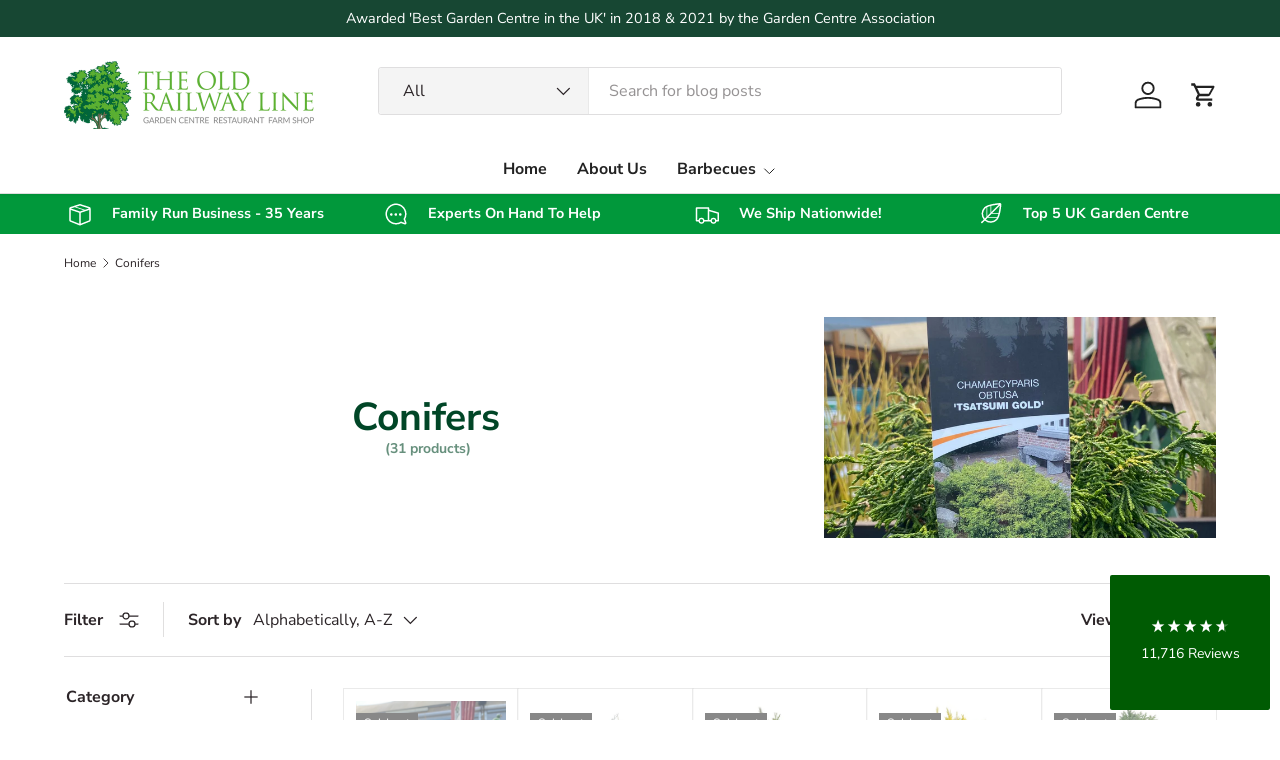

--- FILE ---
content_type: text/html; charset=utf-8
request_url: https://oldrailwaylinegc.co.uk/collections/types?q=Conifers
body_size: 52887
content:
<!doctype html>
<html class="no-js" lang="en" dir="ltr">
<head><meta charset="utf-8">
<meta name="viewport" content="width=device-width,initial-scale=1">
<title>Conifers &ndash; Old Railway Line Garden Centre</title><link rel="canonical" href="https://oldrailwaylinegc.co.uk/collections/types?q=conifers"><link rel="icon" href="//oldrailwaylinegc.co.uk/cdn/shop/files/favicon.png?crop=center&height=48&v=1689763606&width=48" type="image/png">
  <link rel="apple-touch-icon" href="//oldrailwaylinegc.co.uk/cdn/shop/files/favicon.png?crop=center&height=180&v=1689763606&width=180"><meta property="og:site_name" content="Old Railway Line Garden Centre">
<meta property="og:url" content="https://oldrailwaylinegc.co.uk/collections/types?q=conifers">
<meta property="og:title" content="Conifers">
<meta property="og:type" content="product.group">
<meta property="og:description" content="Family Run Garden Centre | 35 Years Experience | Outdoor &amp; Indoor Plants | Gift &amp; Homeware | Pet &amp; Aquatics | Gardening Tools | Nationwide Shipping | Shop Now →"><meta name="twitter:card" content="summary_large_image">
<meta name="twitter:title" content="Conifers">
<meta name="twitter:description" content="Family Run Garden Centre | 35 Years Experience | Outdoor &amp; Indoor Plants | Gift &amp; Homeware | Pet &amp; Aquatics | Gardening Tools | Nationwide Shipping | Shop Now →">
<link rel="preload" href="//oldrailwaylinegc.co.uk/cdn/shop/t/18/assets/main.css?v=167297049567451841501759751353" as="style"><style data-shopify>
@font-face {
  font-family: "Nunito Sans";
  font-weight: 400;
  font-style: normal;
  font-display: swap;
  src: url("//oldrailwaylinegc.co.uk/cdn/fonts/nunito_sans/nunitosans_n4.0276fe080df0ca4e6a22d9cb55aed3ed5ba6b1da.woff2") format("woff2"),
       url("//oldrailwaylinegc.co.uk/cdn/fonts/nunito_sans/nunitosans_n4.b4964bee2f5e7fd9c3826447e73afe2baad607b7.woff") format("woff");
}
@font-face {
  font-family: "Nunito Sans";
  font-weight: 500;
  font-style: normal;
  font-display: swap;
  src: url("//oldrailwaylinegc.co.uk/cdn/fonts/nunito_sans/nunitosans_n5.6fc0ed1feb3fc393c40619f180fc49c4d0aae0db.woff2") format("woff2"),
       url("//oldrailwaylinegc.co.uk/cdn/fonts/nunito_sans/nunitosans_n5.2c84830b46099cbcc1095f30e0957b88b914e50a.woff") format("woff");
}
@font-face {
  font-family: "Nunito Sans";
  font-weight: 400;
  font-style: italic;
  font-display: swap;
  src: url("//oldrailwaylinegc.co.uk/cdn/fonts/nunito_sans/nunitosans_i4.6e408730afac1484cf297c30b0e67c86d17fc586.woff2") format("woff2"),
       url("//oldrailwaylinegc.co.uk/cdn/fonts/nunito_sans/nunitosans_i4.c9b6dcbfa43622b39a5990002775a8381942ae38.woff") format("woff");
}
@font-face {
  font-family: "Nunito Sans";
  font-weight: 500;
  font-style: italic;
  font-display: swap;
  src: url("//oldrailwaylinegc.co.uk/cdn/fonts/nunito_sans/nunitosans_i5.4aec82a63f514f7698d355e559a100d24fff7f85.woff2") format("woff2"),
       url("//oldrailwaylinegc.co.uk/cdn/fonts/nunito_sans/nunitosans_i5.cdc884b66aa1fc89a9fc4820a600e6cdd9d97845.woff") format("woff");
}
@font-face {
  font-family: "Nunito Sans";
  font-weight: 700;
  font-style: normal;
  font-display: swap;
  src: url("//oldrailwaylinegc.co.uk/cdn/fonts/nunito_sans/nunitosans_n7.25d963ed46da26098ebeab731e90d8802d989fa5.woff2") format("woff2"),
       url("//oldrailwaylinegc.co.uk/cdn/fonts/nunito_sans/nunitosans_n7.d32e3219b3d2ec82285d3027bd673efc61a996c8.woff") format("woff");
}
@font-face {
  font-family: "Nunito Sans";
  font-weight: 700;
  font-style: normal;
  font-display: swap;
  src: url("//oldrailwaylinegc.co.uk/cdn/fonts/nunito_sans/nunitosans_n7.25d963ed46da26098ebeab731e90d8802d989fa5.woff2") format("woff2"),
       url("//oldrailwaylinegc.co.uk/cdn/fonts/nunito_sans/nunitosans_n7.d32e3219b3d2ec82285d3027bd673efc61a996c8.woff") format("woff");
}
:root {
      --bg-color: 255 255 255 / 1.0;
      --bg-color-og: 255 255 255 / 1.0;
      --heading-color: 1 70 39;
      --text-color: 44 37 40;
      --text-color-og: 44 37 40;
      --scrollbar-color: 44 37 40;
      --link-color: 106 91 92;
      --link-color-og: 106 91 92;
      --star-color: 1 70 39;
      --sale-price-color: 210 0 20;--swatch-border-color-default: 213 211 212;
        --swatch-border-color-active: 150 146 148;
        --swatch-card-size: 24px;
        --swatch-variant-picker-size: 64px;--color-scheme-1-bg: 23 71 51 / 1.0;
      --color-scheme-1-grad: ;
      --color-scheme-1-heading: 1 70 39;
      --color-scheme-1-text: 51 51 51;
      --color-scheme-1-btn-bg: 51 51 51;
      --color-scheme-1-btn-text: 255 255 255;
      --color-scheme-1-btn-bg-hover: 90 90 90;--color-scheme-2-bg: 1 152 59 / 1.0;
      --color-scheme-2-grad: ;
      --color-scheme-2-heading: 255 255 255;
      --color-scheme-2-text: 255 255 255;
      --color-scheme-2-btn-bg: 41 47 54;
      --color-scheme-2-btn-text: 255 255 255;
      --color-scheme-2-btn-bg-hover: 80 86 92;--color-scheme-3-bg: 26 102 210 / 1.0;
      --color-scheme-3-grad: ;
      --color-scheme-3-heading: 255 255 255;
      --color-scheme-3-text: 255 255 255;
      --color-scheme-3-btn-bg: 51 51 51;
      --color-scheme-3-btn-text: 255 255 255;
      --color-scheme-3-btn-bg-hover: 90 90 90;

      --drawer-bg-color: 255 255 255 / 1.0;
      --drawer-text-color: 85 85 85;

      --panel-bg-color: 246 247 247 / 1.0;
      --panel-heading-color: 51 51 51;
      --panel-text-color: 85 85 85;

      --in-stock-text-color: 44 126 63;
      --low-stock-text-color: 210 134 26;
      --very-low-stock-text-color: 180 12 28;
      --no-stock-text-color: 119 119 119;
      --no-stock-backordered-text-color: 119 119 119;

      --error-bg-color: 252 237 238;
      --error-text-color: 180 12 28;
      --success-bg-color: 232 246 234;
      --success-text-color: 44 126 63;
      --info-bg-color: 228 237 250;
      --info-text-color: 26 102 210;

      --heading-font-family: "Nunito Sans", sans-serif;
      --heading-font-style: normal;
      --heading-font-weight: 700;
      --heading-scale-start: 4;
      --heading-letter-spacing: 0.0em;

      --navigation-font-family: "Nunito Sans", sans-serif;
      --navigation-font-style: normal;
      --navigation-font-weight: 700;
      --navigation-letter-spacing: 0.0em;--heading-text-transform: none;
--subheading-text-transform: none;
      --body-font-family: "Nunito Sans", sans-serif;
      --body-font-style: normal;
      --body-font-weight: 400;
      --body-font-size: 16;
      --body-font-size-px: 16px;
      --body-letter-spacing: 0.0em;

      --section-gap: 32;
      --heading-gap: calc(8 * var(--space-unit));--heading-gap: calc(6 * var(--space-unit));--grid-column-gap: 20px;
      --product-card-gap: 0px;--btn-bg-color: 1 152 59;
      --btn-bg-hover-color: 42 179 95;
      --btn-text-color: 255 255 255;
      --btn-bg-color-og: 1 152 59;
      --btn-text-color-og: 255 255 255;
      --btn-alt-bg-color: 255 255 255;
      --btn-alt-bg-alpha: 1.0;
      --btn-alt-text-color: 51 51 51;
      --btn-border-width: 1px;
      --btn-padding-y: 12px;
      --btn-text-size: 0.92em;

      
      --btn-border-radius: 3px;
      

      --btn-lg-border-radius: 50%;
      --btn-icon-border-radius: 50%;
      --input-with-btn-inner-radius: var(--btn-border-radius);

      --input-bg-color: 255 255 255 / 1.0;
      --input-text-color: 44 37 40;
      --input-border-width: 1px;
      --input-border-radius: 2px;
      --textarea-border-radius: 2px;
      --input-border-radius: 3px;
      --input-bg-color-diff-3: #f7f7f7;
      --input-bg-color-diff-6: #f0f0f0;

      --modal-border-radius: 0px;
      --modal-overlay-color: 0 0 0;
      --modal-overlay-opacity: 0.4;
      --drawer-border-radius: 0px;
      --overlay-border-radius: 4px;--custom-label-bg-color: 44 126 63;
      --custom-label-text-color: 255 255 255;--sale-label-bg-color: 213 47 90;
      --sale-label-text-color: 255 255 255;--sold-out-label-bg-color: 85 85 85;
      --sold-out-label-text-color: 255 255 255;--new-label-bg-color: 33 43 54;
      --new-label-text-color: 255 255 255;--preorder-label-bg-color: 0 126 18;
      --preorder-label-text-color: 255 255 255;

      --page-width: 1380px;
      --gutter-sm: 20px;
      --gutter-md: 48px;
      --gutter-lg: 64px;

      --payment-terms-bg-color: #ffffff;

      --coll-card-bg-color: #F9F9F9;
      --coll-card-border-color: #E1E1E1;

      --card-bg-color: 255 255 255;
      --card-text-color: 85 85 85;
      --card-border-color: #E1E1E1;

      --reading-width: 48em;
        --cart-savings-color: 255 0 0
      
    }@media (max-width: 769px) {
      :root {
        --reading-width: 36em;
      }
    }
  </style><link rel="stylesheet" href="//oldrailwaylinegc.co.uk/cdn/shop/t/18/assets/main.css?v=167297049567451841501759751353">
  <script src="//oldrailwaylinegc.co.uk/cdn/shop/t/18/assets/main.js?v=111714404738605116871759751354" defer="defer"></script><link rel="preload" href="//oldrailwaylinegc.co.uk/cdn/fonts/nunito_sans/nunitosans_n4.0276fe080df0ca4e6a22d9cb55aed3ed5ba6b1da.woff2" as="font" type="font/woff2" crossorigin fetchpriority="high"><link rel="preload" href="//oldrailwaylinegc.co.uk/cdn/fonts/nunito_sans/nunitosans_n7.25d963ed46da26098ebeab731e90d8802d989fa5.woff2" as="font" type="font/woff2" crossorigin fetchpriority="high"><script>window.performance && window.performance.mark && window.performance.mark('shopify.content_for_header.start');</script><meta name="facebook-domain-verification" content="y0u8sav4m1bptbtcih5pzk5n68zxjh">
<meta name="google-site-verification" content="BFVVPzgL_KvdsmoBYsCRldoCVl2kMNQDcNGc2ubKEzM">
<meta id="shopify-digital-wallet" name="shopify-digital-wallet" content="/76235702578/digital_wallets/dialog">
<meta name="shopify-checkout-api-token" content="989e4b5287ad74f1a915ab4d7b1c3f38">
<script async="async" src="/checkouts/internal/preloads.js?locale=en-GB"></script>
<link rel="preconnect" href="https://shop.app" crossorigin="anonymous">
<script async="async" src="https://shop.app/checkouts/internal/preloads.js?locale=en-GB&shop_id=76235702578" crossorigin="anonymous"></script>
<script id="apple-pay-shop-capabilities" type="application/json">{"shopId":76235702578,"countryCode":"GB","currencyCode":"GBP","merchantCapabilities":["supports3DS"],"merchantId":"gid:\/\/shopify\/Shop\/76235702578","merchantName":"Old Railway Line Garden Centre","requiredBillingContactFields":["postalAddress","email","phone"],"requiredShippingContactFields":["postalAddress","email","phone"],"shippingType":"shipping","supportedNetworks":["visa","maestro","masterCard","discover","elo"],"total":{"type":"pending","label":"Old Railway Line Garden Centre","amount":"1.00"},"shopifyPaymentsEnabled":true,"supportsSubscriptions":true}</script>
<script id="shopify-features" type="application/json">{"accessToken":"989e4b5287ad74f1a915ab4d7b1c3f38","betas":["rich-media-storefront-analytics"],"domain":"oldrailwaylinegc.co.uk","predictiveSearch":true,"shopId":76235702578,"locale":"en"}</script>
<script>var Shopify = Shopify || {};
Shopify.shop = "old-railway-line-garden-centre.myshopify.com";
Shopify.locale = "en";
Shopify.currency = {"active":"GBP","rate":"1.0"};
Shopify.country = "GB";
Shopify.theme = {"name":"Canopy | Meteor - Upgraded Version","id":185862029696,"schema_name":"Canopy","schema_version":"7.0.0","theme_store_id":732,"role":"main"};
Shopify.theme.handle = "null";
Shopify.theme.style = {"id":null,"handle":null};
Shopify.cdnHost = "oldrailwaylinegc.co.uk/cdn";
Shopify.routes = Shopify.routes || {};
Shopify.routes.root = "/";</script>
<script type="module">!function(o){(o.Shopify=o.Shopify||{}).modules=!0}(window);</script>
<script>!function(o){function n(){var o=[];function n(){o.push(Array.prototype.slice.apply(arguments))}return n.q=o,n}var t=o.Shopify=o.Shopify||{};t.loadFeatures=n(),t.autoloadFeatures=n()}(window);</script>
<script>
  window.ShopifyPay = window.ShopifyPay || {};
  window.ShopifyPay.apiHost = "shop.app\/pay";
  window.ShopifyPay.redirectState = null;
</script>
<script id="shop-js-analytics" type="application/json">{"pageType":"collection"}</script>
<script defer="defer" async type="module" src="//oldrailwaylinegc.co.uk/cdn/shopifycloud/shop-js/modules/v2/client.init-shop-cart-sync_BApSsMSl.en.esm.js"></script>
<script defer="defer" async type="module" src="//oldrailwaylinegc.co.uk/cdn/shopifycloud/shop-js/modules/v2/chunk.common_CBoos6YZ.esm.js"></script>
<script type="module">
  await import("//oldrailwaylinegc.co.uk/cdn/shopifycloud/shop-js/modules/v2/client.init-shop-cart-sync_BApSsMSl.en.esm.js");
await import("//oldrailwaylinegc.co.uk/cdn/shopifycloud/shop-js/modules/v2/chunk.common_CBoos6YZ.esm.js");

  window.Shopify.SignInWithShop?.initShopCartSync?.({"fedCMEnabled":true,"windoidEnabled":true});

</script>
<script>
  window.Shopify = window.Shopify || {};
  if (!window.Shopify.featureAssets) window.Shopify.featureAssets = {};
  window.Shopify.featureAssets['shop-js'] = {"shop-cart-sync":["modules/v2/client.shop-cart-sync_DJczDl9f.en.esm.js","modules/v2/chunk.common_CBoos6YZ.esm.js"],"init-fed-cm":["modules/v2/client.init-fed-cm_BzwGC0Wi.en.esm.js","modules/v2/chunk.common_CBoos6YZ.esm.js"],"init-windoid":["modules/v2/client.init-windoid_BS26ThXS.en.esm.js","modules/v2/chunk.common_CBoos6YZ.esm.js"],"init-shop-email-lookup-coordinator":["modules/v2/client.init-shop-email-lookup-coordinator_DFwWcvrS.en.esm.js","modules/v2/chunk.common_CBoos6YZ.esm.js"],"shop-cash-offers":["modules/v2/client.shop-cash-offers_DthCPNIO.en.esm.js","modules/v2/chunk.common_CBoos6YZ.esm.js","modules/v2/chunk.modal_Bu1hFZFC.esm.js"],"shop-button":["modules/v2/client.shop-button_D_JX508o.en.esm.js","modules/v2/chunk.common_CBoos6YZ.esm.js"],"shop-toast-manager":["modules/v2/client.shop-toast-manager_tEhgP2F9.en.esm.js","modules/v2/chunk.common_CBoos6YZ.esm.js"],"avatar":["modules/v2/client.avatar_BTnouDA3.en.esm.js"],"pay-button":["modules/v2/client.pay-button_BuNmcIr_.en.esm.js","modules/v2/chunk.common_CBoos6YZ.esm.js"],"init-shop-cart-sync":["modules/v2/client.init-shop-cart-sync_BApSsMSl.en.esm.js","modules/v2/chunk.common_CBoos6YZ.esm.js"],"shop-login-button":["modules/v2/client.shop-login-button_DwLgFT0K.en.esm.js","modules/v2/chunk.common_CBoos6YZ.esm.js","modules/v2/chunk.modal_Bu1hFZFC.esm.js"],"init-customer-accounts-sign-up":["modules/v2/client.init-customer-accounts-sign-up_TlVCiykN.en.esm.js","modules/v2/client.shop-login-button_DwLgFT0K.en.esm.js","modules/v2/chunk.common_CBoos6YZ.esm.js","modules/v2/chunk.modal_Bu1hFZFC.esm.js"],"init-shop-for-new-customer-accounts":["modules/v2/client.init-shop-for-new-customer-accounts_DrjXSI53.en.esm.js","modules/v2/client.shop-login-button_DwLgFT0K.en.esm.js","modules/v2/chunk.common_CBoos6YZ.esm.js","modules/v2/chunk.modal_Bu1hFZFC.esm.js"],"init-customer-accounts":["modules/v2/client.init-customer-accounts_C0Oh2ljF.en.esm.js","modules/v2/client.shop-login-button_DwLgFT0K.en.esm.js","modules/v2/chunk.common_CBoos6YZ.esm.js","modules/v2/chunk.modal_Bu1hFZFC.esm.js"],"shop-follow-button":["modules/v2/client.shop-follow-button_C5D3XtBb.en.esm.js","modules/v2/chunk.common_CBoos6YZ.esm.js","modules/v2/chunk.modal_Bu1hFZFC.esm.js"],"checkout-modal":["modules/v2/client.checkout-modal_8TC_1FUY.en.esm.js","modules/v2/chunk.common_CBoos6YZ.esm.js","modules/v2/chunk.modal_Bu1hFZFC.esm.js"],"lead-capture":["modules/v2/client.lead-capture_D-pmUjp9.en.esm.js","modules/v2/chunk.common_CBoos6YZ.esm.js","modules/v2/chunk.modal_Bu1hFZFC.esm.js"],"shop-login":["modules/v2/client.shop-login_BmtnoEUo.en.esm.js","modules/v2/chunk.common_CBoos6YZ.esm.js","modules/v2/chunk.modal_Bu1hFZFC.esm.js"],"payment-terms":["modules/v2/client.payment-terms_BHOWV7U_.en.esm.js","modules/v2/chunk.common_CBoos6YZ.esm.js","modules/v2/chunk.modal_Bu1hFZFC.esm.js"]};
</script>
<script>(function() {
  var isLoaded = false;
  function asyncLoad() {
    if (isLoaded) return;
    isLoaded = true;
    var urls = ["https:\/\/cdn.s3.pop-convert.com\/pcjs.production.min.js?unique_id=old-railway-line-garden-centre.myshopify.com\u0026shop=old-railway-line-garden-centre.myshopify.com","https:\/\/script.pop-convert.com\/new-micro\/production.pc.min.js?unique_id=old-railway-line-garden-centre.myshopify.com\u0026shop=old-railway-line-garden-centre.myshopify.com"];
    for (var i = 0; i < urls.length; i++) {
      var s = document.createElement('script');
      s.type = 'text/javascript';
      s.async = true;
      s.src = urls[i];
      var x = document.getElementsByTagName('script')[0];
      x.parentNode.insertBefore(s, x);
    }
  };
  if(window.attachEvent) {
    window.attachEvent('onload', asyncLoad);
  } else {
    window.addEventListener('load', asyncLoad, false);
  }
})();</script>
<script id="__st">var __st={"a":76235702578,"offset":0,"reqid":"8f848a6a-a8a5-4083-8090-5de605bd87e5-1768935584","pageurl":"oldrailwaylinegc.co.uk\/collections\/types?q=Conifers","u":"70317488fd60","p":"types"};</script>
<script>window.ShopifyPaypalV4VisibilityTracking = true;</script>
<script id="captcha-bootstrap">!function(){'use strict';const t='contact',e='account',n='new_comment',o=[[t,t],['blogs',n],['comments',n],[t,'customer']],c=[[e,'customer_login'],[e,'guest_login'],[e,'recover_customer_password'],[e,'create_customer']],r=t=>t.map((([t,e])=>`form[action*='/${t}']:not([data-nocaptcha='true']) input[name='form_type'][value='${e}']`)).join(','),a=t=>()=>t?[...document.querySelectorAll(t)].map((t=>t.form)):[];function s(){const t=[...o],e=r(t);return a(e)}const i='password',u='form_key',d=['recaptcha-v3-token','g-recaptcha-response','h-captcha-response',i],f=()=>{try{return window.sessionStorage}catch{return}},m='__shopify_v',_=t=>t.elements[u];function p(t,e,n=!1){try{const o=window.sessionStorage,c=JSON.parse(o.getItem(e)),{data:r}=function(t){const{data:e,action:n}=t;return t[m]||n?{data:e,action:n}:{data:t,action:n}}(c);for(const[e,n]of Object.entries(r))t.elements[e]&&(t.elements[e].value=n);n&&o.removeItem(e)}catch(o){console.error('form repopulation failed',{error:o})}}const l='form_type',E='cptcha';function T(t){t.dataset[E]=!0}const w=window,h=w.document,L='Shopify',v='ce_forms',y='captcha';let A=!1;((t,e)=>{const n=(g='f06e6c50-85a8-45c8-87d0-21a2b65856fe',I='https://cdn.shopify.com/shopifycloud/storefront-forms-hcaptcha/ce_storefront_forms_captcha_hcaptcha.v1.5.2.iife.js',D={infoText:'Protected by hCaptcha',privacyText:'Privacy',termsText:'Terms'},(t,e,n)=>{const o=w[L][v],c=o.bindForm;if(c)return c(t,g,e,D).then(n);var r;o.q.push([[t,g,e,D],n]),r=I,A||(h.body.append(Object.assign(h.createElement('script'),{id:'captcha-provider',async:!0,src:r})),A=!0)});var g,I,D;w[L]=w[L]||{},w[L][v]=w[L][v]||{},w[L][v].q=[],w[L][y]=w[L][y]||{},w[L][y].protect=function(t,e){n(t,void 0,e),T(t)},Object.freeze(w[L][y]),function(t,e,n,w,h,L){const[v,y,A,g]=function(t,e,n){const i=e?o:[],u=t?c:[],d=[...i,...u],f=r(d),m=r(i),_=r(d.filter((([t,e])=>n.includes(e))));return[a(f),a(m),a(_),s()]}(w,h,L),I=t=>{const e=t.target;return e instanceof HTMLFormElement?e:e&&e.form},D=t=>v().includes(t);t.addEventListener('submit',(t=>{const e=I(t);if(!e)return;const n=D(e)&&!e.dataset.hcaptchaBound&&!e.dataset.recaptchaBound,o=_(e),c=g().includes(e)&&(!o||!o.value);(n||c)&&t.preventDefault(),c&&!n&&(function(t){try{if(!f())return;!function(t){const e=f();if(!e)return;const n=_(t);if(!n)return;const o=n.value;o&&e.removeItem(o)}(t);const e=Array.from(Array(32),(()=>Math.random().toString(36)[2])).join('');!function(t,e){_(t)||t.append(Object.assign(document.createElement('input'),{type:'hidden',name:u})),t.elements[u].value=e}(t,e),function(t,e){const n=f();if(!n)return;const o=[...t.querySelectorAll(`input[type='${i}']`)].map((({name:t})=>t)),c=[...d,...o],r={};for(const[a,s]of new FormData(t).entries())c.includes(a)||(r[a]=s);n.setItem(e,JSON.stringify({[m]:1,action:t.action,data:r}))}(t,e)}catch(e){console.error('failed to persist form',e)}}(e),e.submit())}));const S=(t,e)=>{t&&!t.dataset[E]&&(n(t,e.some((e=>e===t))),T(t))};for(const o of['focusin','change'])t.addEventListener(o,(t=>{const e=I(t);D(e)&&S(e,y())}));const B=e.get('form_key'),M=e.get(l),P=B&&M;t.addEventListener('DOMContentLoaded',(()=>{const t=y();if(P)for(const e of t)e.elements[l].value===M&&p(e,B);[...new Set([...A(),...v().filter((t=>'true'===t.dataset.shopifyCaptcha))])].forEach((e=>S(e,t)))}))}(h,new URLSearchParams(w.location.search),n,t,e,['guest_login'])})(!0,!0)}();</script>
<script integrity="sha256-4kQ18oKyAcykRKYeNunJcIwy7WH5gtpwJnB7kiuLZ1E=" data-source-attribution="shopify.loadfeatures" defer="defer" src="//oldrailwaylinegc.co.uk/cdn/shopifycloud/storefront/assets/storefront/load_feature-a0a9edcb.js" crossorigin="anonymous"></script>
<script crossorigin="anonymous" defer="defer" src="//oldrailwaylinegc.co.uk/cdn/shopifycloud/storefront/assets/shopify_pay/storefront-65b4c6d7.js?v=20250812"></script>
<script data-source-attribution="shopify.dynamic_checkout.dynamic.init">var Shopify=Shopify||{};Shopify.PaymentButton=Shopify.PaymentButton||{isStorefrontPortableWallets:!0,init:function(){window.Shopify.PaymentButton.init=function(){};var t=document.createElement("script");t.src="https://oldrailwaylinegc.co.uk/cdn/shopifycloud/portable-wallets/latest/portable-wallets.en.js",t.type="module",document.head.appendChild(t)}};
</script>
<script data-source-attribution="shopify.dynamic_checkout.buyer_consent">
  function portableWalletsHideBuyerConsent(e){var t=document.getElementById("shopify-buyer-consent"),n=document.getElementById("shopify-subscription-policy-button");t&&n&&(t.classList.add("hidden"),t.setAttribute("aria-hidden","true"),n.removeEventListener("click",e))}function portableWalletsShowBuyerConsent(e){var t=document.getElementById("shopify-buyer-consent"),n=document.getElementById("shopify-subscription-policy-button");t&&n&&(t.classList.remove("hidden"),t.removeAttribute("aria-hidden"),n.addEventListener("click",e))}window.Shopify?.PaymentButton&&(window.Shopify.PaymentButton.hideBuyerConsent=portableWalletsHideBuyerConsent,window.Shopify.PaymentButton.showBuyerConsent=portableWalletsShowBuyerConsent);
</script>
<script data-source-attribution="shopify.dynamic_checkout.cart.bootstrap">document.addEventListener("DOMContentLoaded",(function(){function t(){return document.querySelector("shopify-accelerated-checkout-cart, shopify-accelerated-checkout")}if(t())Shopify.PaymentButton.init();else{new MutationObserver((function(e,n){t()&&(Shopify.PaymentButton.init(),n.disconnect())})).observe(document.body,{childList:!0,subtree:!0})}}));
</script>
<script id='scb4127' type='text/javascript' async='' src='https://oldrailwaylinegc.co.uk/cdn/shopifycloud/privacy-banner/storefront-banner.js'></script><link id="shopify-accelerated-checkout-styles" rel="stylesheet" media="screen" href="https://oldrailwaylinegc.co.uk/cdn/shopifycloud/portable-wallets/latest/accelerated-checkout-backwards-compat.css" crossorigin="anonymous">
<style id="shopify-accelerated-checkout-cart">
        #shopify-buyer-consent {
  margin-top: 1em;
  display: inline-block;
  width: 100%;
}

#shopify-buyer-consent.hidden {
  display: none;
}

#shopify-subscription-policy-button {
  background: none;
  border: none;
  padding: 0;
  text-decoration: underline;
  font-size: inherit;
  cursor: pointer;
}

#shopify-subscription-policy-button::before {
  box-shadow: none;
}

      </style>
<script id="sections-script" data-sections="header,footer" defer="defer" src="//oldrailwaylinegc.co.uk/cdn/shop/t/18/compiled_assets/scripts.js?v=25810"></script>
<script>window.performance && window.performance.mark && window.performance.mark('shopify.content_for_header.end');</script>


  <script>document.documentElement.className = document.documentElement.className.replace('no-js', 'js');</script><!-- CC Custom Head Start --><!-- CC Custom Head End --><!-- BEGIN app block: shopify://apps/meteor-mega-menu/blocks/app_embed/9412d6a7-f8f8-4d65-b9ae-2737c2f0f45b -->


    <script>
        window.MeteorMenu = {
            // These will get handled by the Meteor class constructor
            registeredCallbacks: [],
            api: {
                on: (eventName, callback) => {
                    window.MeteorMenu.registeredCallbacks.push([eventName, callback]);
                }
            },
            revisionFileUrl: "\/\/oldrailwaylinegc.co.uk\/cdn\/shop\/files\/meteor-mega-menus.json?v=8417594483961477582",
            storefrontAccessToken: "70dd5fb25b4b2fedc64671e79567b05a",
            localeRootPath: "\/",
            languageCode: "en".toUpperCase(),
            countryCode: "GB",
            shop: {
                domain: "oldrailwaylinegc.co.uk",
                permanentDomain: "old-railway-line-garden-centre.myshopify.com",
                moneyFormat: "£{{amount}}",
                currency: "GBP"
            },
            options: {
                desktopSelector: "",
                mobileSelector: "",
                disableDesktop: false,
                disableMobile: false,
                navigationLinkSpacing: 16,
                navigationLinkCaretStyle: "filled",
                menuDisplayAnimation: "none",
                menuCenterInViewport: false,
                menuVerticalOffset: 0,
                menuVerticalPadding: 10,
                menuJustifyContent: "center",
                menuFontSize: 16,
                menuFontWeight: "500",
                menuTextTransform: "none",
                menuDisplayAction: "hover",
                menuDisplayDelay: "0",
                externalLinksInNewTab: null,
                mobileBreakpoint: 768,
                addonsEnabled: false
            }
        }
    </script>

<!-- END app block --><script src="https://cdn.shopify.com/extensions/76e9d4ee-cb70-4261-beaf-5f72a563488e/meteor-mega-menu-25/assets/meteor-menu.js" type="text/javascript" defer="defer"></script>
<link href="https://cdn.shopify.com/extensions/76e9d4ee-cb70-4261-beaf-5f72a563488e/meteor-mega-menu-25/assets/meteor-menu.css" rel="stylesheet" type="text/css" media="all">
<link href="https://monorail-edge.shopifysvc.com" rel="dns-prefetch">
<script>(function(){if ("sendBeacon" in navigator && "performance" in window) {try {var session_token_from_headers = performance.getEntriesByType('navigation')[0].serverTiming.find(x => x.name == '_s').description;} catch {var session_token_from_headers = undefined;}var session_cookie_matches = document.cookie.match(/_shopify_s=([^;]*)/);var session_token_from_cookie = session_cookie_matches && session_cookie_matches.length === 2 ? session_cookie_matches[1] : "";var session_token = session_token_from_headers || session_token_from_cookie || "";function handle_abandonment_event(e) {var entries = performance.getEntries().filter(function(entry) {return /monorail-edge.shopifysvc.com/.test(entry.name);});if (!window.abandonment_tracked && entries.length === 0) {window.abandonment_tracked = true;var currentMs = Date.now();var navigation_start = performance.timing.navigationStart;var payload = {shop_id: 76235702578,url: window.location.href,navigation_start,duration: currentMs - navigation_start,session_token,page_type: "collection"};window.navigator.sendBeacon("https://monorail-edge.shopifysvc.com/v1/produce", JSON.stringify({schema_id: "online_store_buyer_site_abandonment/1.1",payload: payload,metadata: {event_created_at_ms: currentMs,event_sent_at_ms: currentMs}}));}}window.addEventListener('pagehide', handle_abandonment_event);}}());</script>
<script id="web-pixels-manager-setup">(function e(e,d,r,n,o){if(void 0===o&&(o={}),!Boolean(null===(a=null===(i=window.Shopify)||void 0===i?void 0:i.analytics)||void 0===a?void 0:a.replayQueue)){var i,a;window.Shopify=window.Shopify||{};var t=window.Shopify;t.analytics=t.analytics||{};var s=t.analytics;s.replayQueue=[],s.publish=function(e,d,r){return s.replayQueue.push([e,d,r]),!0};try{self.performance.mark("wpm:start")}catch(e){}var l=function(){var e={modern:/Edge?\/(1{2}[4-9]|1[2-9]\d|[2-9]\d{2}|\d{4,})\.\d+(\.\d+|)|Firefox\/(1{2}[4-9]|1[2-9]\d|[2-9]\d{2}|\d{4,})\.\d+(\.\d+|)|Chrom(ium|e)\/(9{2}|\d{3,})\.\d+(\.\d+|)|(Maci|X1{2}).+ Version\/(15\.\d+|(1[6-9]|[2-9]\d|\d{3,})\.\d+)([,.]\d+|)( \(\w+\)|)( Mobile\/\w+|) Safari\/|Chrome.+OPR\/(9{2}|\d{3,})\.\d+\.\d+|(CPU[ +]OS|iPhone[ +]OS|CPU[ +]iPhone|CPU IPhone OS|CPU iPad OS)[ +]+(15[._]\d+|(1[6-9]|[2-9]\d|\d{3,})[._]\d+)([._]\d+|)|Android:?[ /-](13[3-9]|1[4-9]\d|[2-9]\d{2}|\d{4,})(\.\d+|)(\.\d+|)|Android.+Firefox\/(13[5-9]|1[4-9]\d|[2-9]\d{2}|\d{4,})\.\d+(\.\d+|)|Android.+Chrom(ium|e)\/(13[3-9]|1[4-9]\d|[2-9]\d{2}|\d{4,})\.\d+(\.\d+|)|SamsungBrowser\/([2-9]\d|\d{3,})\.\d+/,legacy:/Edge?\/(1[6-9]|[2-9]\d|\d{3,})\.\d+(\.\d+|)|Firefox\/(5[4-9]|[6-9]\d|\d{3,})\.\d+(\.\d+|)|Chrom(ium|e)\/(5[1-9]|[6-9]\d|\d{3,})\.\d+(\.\d+|)([\d.]+$|.*Safari\/(?![\d.]+ Edge\/[\d.]+$))|(Maci|X1{2}).+ Version\/(10\.\d+|(1[1-9]|[2-9]\d|\d{3,})\.\d+)([,.]\d+|)( \(\w+\)|)( Mobile\/\w+|) Safari\/|Chrome.+OPR\/(3[89]|[4-9]\d|\d{3,})\.\d+\.\d+|(CPU[ +]OS|iPhone[ +]OS|CPU[ +]iPhone|CPU IPhone OS|CPU iPad OS)[ +]+(10[._]\d+|(1[1-9]|[2-9]\d|\d{3,})[._]\d+)([._]\d+|)|Android:?[ /-](13[3-9]|1[4-9]\d|[2-9]\d{2}|\d{4,})(\.\d+|)(\.\d+|)|Mobile Safari.+OPR\/([89]\d|\d{3,})\.\d+\.\d+|Android.+Firefox\/(13[5-9]|1[4-9]\d|[2-9]\d{2}|\d{4,})\.\d+(\.\d+|)|Android.+Chrom(ium|e)\/(13[3-9]|1[4-9]\d|[2-9]\d{2}|\d{4,})\.\d+(\.\d+|)|Android.+(UC? ?Browser|UCWEB|U3)[ /]?(15\.([5-9]|\d{2,})|(1[6-9]|[2-9]\d|\d{3,})\.\d+)\.\d+|SamsungBrowser\/(5\.\d+|([6-9]|\d{2,})\.\d+)|Android.+MQ{2}Browser\/(14(\.(9|\d{2,})|)|(1[5-9]|[2-9]\d|\d{3,})(\.\d+|))(\.\d+|)|K[Aa][Ii]OS\/(3\.\d+|([4-9]|\d{2,})\.\d+)(\.\d+|)/},d=e.modern,r=e.legacy,n=navigator.userAgent;return n.match(d)?"modern":n.match(r)?"legacy":"unknown"}(),u="modern"===l?"modern":"legacy",c=(null!=n?n:{modern:"",legacy:""})[u],f=function(e){return[e.baseUrl,"/wpm","/b",e.hashVersion,"modern"===e.buildTarget?"m":"l",".js"].join("")}({baseUrl:d,hashVersion:r,buildTarget:u}),m=function(e){var d=e.version,r=e.bundleTarget,n=e.surface,o=e.pageUrl,i=e.monorailEndpoint;return{emit:function(e){var a=e.status,t=e.errorMsg,s=(new Date).getTime(),l=JSON.stringify({metadata:{event_sent_at_ms:s},events:[{schema_id:"web_pixels_manager_load/3.1",payload:{version:d,bundle_target:r,page_url:o,status:a,surface:n,error_msg:t},metadata:{event_created_at_ms:s}}]});if(!i)return console&&console.warn&&console.warn("[Web Pixels Manager] No Monorail endpoint provided, skipping logging."),!1;try{return self.navigator.sendBeacon.bind(self.navigator)(i,l)}catch(e){}var u=new XMLHttpRequest;try{return u.open("POST",i,!0),u.setRequestHeader("Content-Type","text/plain"),u.send(l),!0}catch(e){return console&&console.warn&&console.warn("[Web Pixels Manager] Got an unhandled error while logging to Monorail."),!1}}}}({version:r,bundleTarget:l,surface:e.surface,pageUrl:self.location.href,monorailEndpoint:e.monorailEndpoint});try{o.browserTarget=l,function(e){var d=e.src,r=e.async,n=void 0===r||r,o=e.onload,i=e.onerror,a=e.sri,t=e.scriptDataAttributes,s=void 0===t?{}:t,l=document.createElement("script"),u=document.querySelector("head"),c=document.querySelector("body");if(l.async=n,l.src=d,a&&(l.integrity=a,l.crossOrigin="anonymous"),s)for(var f in s)if(Object.prototype.hasOwnProperty.call(s,f))try{l.dataset[f]=s[f]}catch(e){}if(o&&l.addEventListener("load",o),i&&l.addEventListener("error",i),u)u.appendChild(l);else{if(!c)throw new Error("Did not find a head or body element to append the script");c.appendChild(l)}}({src:f,async:!0,onload:function(){if(!function(){var e,d;return Boolean(null===(d=null===(e=window.Shopify)||void 0===e?void 0:e.analytics)||void 0===d?void 0:d.initialized)}()){var d=window.webPixelsManager.init(e)||void 0;if(d){var r=window.Shopify.analytics;r.replayQueue.forEach((function(e){var r=e[0],n=e[1],o=e[2];d.publishCustomEvent(r,n,o)})),r.replayQueue=[],r.publish=d.publishCustomEvent,r.visitor=d.visitor,r.initialized=!0}}},onerror:function(){return m.emit({status:"failed",errorMsg:"".concat(f," has failed to load")})},sri:function(e){var d=/^sha384-[A-Za-z0-9+/=]+$/;return"string"==typeof e&&d.test(e)}(c)?c:"",scriptDataAttributes:o}),m.emit({status:"loading"})}catch(e){m.emit({status:"failed",errorMsg:(null==e?void 0:e.message)||"Unknown error"})}}})({shopId: 76235702578,storefrontBaseUrl: "https://oldrailwaylinegc.co.uk",extensionsBaseUrl: "https://extensions.shopifycdn.com/cdn/shopifycloud/web-pixels-manager",monorailEndpoint: "https://monorail-edge.shopifysvc.com/unstable/produce_batch",surface: "storefront-renderer",enabledBetaFlags: ["2dca8a86"],webPixelsConfigList: [{"id":"2827518336","configuration":"{\"config\":\"{\\\"google_tag_ids\\\":[\\\"G-37H24HN9T2\\\",\\\"G-RBCX9ZJ07W\\\"],\\\"target_country\\\":\\\"GB\\\",\\\"gtag_events\\\":[{\\\"type\\\":\\\"search\\\",\\\"action_label\\\":[\\\"G-37H24HN9T2\\\",\\\"AW-977034016\\\/hM9TCO3Yg_UaEKC28dED\\\"]},{\\\"type\\\":\\\"begin_checkout\\\",\\\"action_label\\\":[\\\"G-37H24HN9T2\\\",\\\"AW-977034016\\\/jbNXCOnXg_UaEKC28dED\\\"]},{\\\"type\\\":\\\"view_item\\\",\\\"action_label\\\":[\\\"G-37H24HN9T2\\\",\\\"AW-977034016\\\/p1JFCOrYg_UaEKC28dED\\\"]},{\\\"type\\\":\\\"purchase\\\",\\\"action_label\\\":[\\\"G-37H24HN9T2\\\",\\\"AW-977034016\\\/AsY_CObXg_UaEKC28dED\\\"]},{\\\"type\\\":\\\"page_view\\\",\\\"action_label\\\":[\\\"G-37H24HN9T2\\\",\\\"AW-977034016\\\/dDQTCO_Xg_UaEKC28dED\\\"]},{\\\"type\\\":\\\"add_payment_info\\\",\\\"action_label\\\":[\\\"G-37H24HN9T2\\\",\\\"AW-977034016\\\/WIp_CPDYg_UaEKC28dED\\\"]},{\\\"type\\\":\\\"add_to_cart\\\",\\\"action_label\\\":[\\\"G-37H24HN9T2\\\",\\\"AW-977034016\\\/PtCeCOzXg_UaEKC28dED\\\"]}],\\\"enable_monitoring_mode\\\":false}\"}","eventPayloadVersion":"v1","runtimeContext":"OPEN","scriptVersion":"b2a88bafab3e21179ed38636efcd8a93","type":"APP","apiClientId":1780363,"privacyPurposes":[],"dataSharingAdjustments":{"protectedCustomerApprovalScopes":["read_customer_address","read_customer_email","read_customer_name","read_customer_personal_data","read_customer_phone"]}},{"id":"392823090","configuration":"{\"pixel_id\":\"340491463138839\",\"pixel_type\":\"facebook_pixel\",\"metaapp_system_user_token\":\"-\"}","eventPayloadVersion":"v1","runtimeContext":"OPEN","scriptVersion":"ca16bc87fe92b6042fbaa3acc2fbdaa6","type":"APP","apiClientId":2329312,"privacyPurposes":["ANALYTICS","MARKETING","SALE_OF_DATA"],"dataSharingAdjustments":{"protectedCustomerApprovalScopes":["read_customer_address","read_customer_email","read_customer_name","read_customer_personal_data","read_customer_phone"]}},{"id":"187400498","configuration":"{\"tagID\":\"2613693789367\"}","eventPayloadVersion":"v1","runtimeContext":"STRICT","scriptVersion":"18031546ee651571ed29edbe71a3550b","type":"APP","apiClientId":3009811,"privacyPurposes":["ANALYTICS","MARKETING","SALE_OF_DATA"],"dataSharingAdjustments":{"protectedCustomerApprovalScopes":["read_customer_address","read_customer_email","read_customer_name","read_customer_personal_data","read_customer_phone"]}},{"id":"217022848","eventPayloadVersion":"1","runtimeContext":"LAX","scriptVersion":"1","type":"CUSTOM","privacyPurposes":[],"name":"AP Microsoft DR Checkout"},{"id":"217055616","eventPayloadVersion":"1","runtimeContext":"LAX","scriptVersion":"1","type":"CUSTOM","privacyPurposes":[],"name":"AP Microsoft DR Page View"},{"id":"217088384","eventPayloadVersion":"1","runtimeContext":"LAX","scriptVersion":"1","type":"CUSTOM","privacyPurposes":[],"name":"AP Microsoft Revenue Tracking"},{"id":"218235264","eventPayloadVersion":"1","runtimeContext":"LAX","scriptVersion":"1","type":"CUSTOM","privacyPurposes":[],"name":"AP GA4 Revenue Tracking"},{"id":"221380992","eventPayloadVersion":"1","runtimeContext":"LAX","scriptVersion":"1","type":"CUSTOM","privacyPurposes":[],"name":"AP Feed Army Google Ads"},{"id":"239927680","eventPayloadVersion":"1","runtimeContext":"LAX","scriptVersion":"1","type":"CUSTOM","privacyPurposes":["ANALYTICS","MARKETING","SALE_OF_DATA"],"name":"Google Ads - Pixel"},{"id":"268468608","eventPayloadVersion":"1","runtimeContext":"LAX","scriptVersion":"2","type":"CUSTOM","privacyPurposes":["ANALYTICS","MARKETING","SALE_OF_DATA"],"name":"Google Ads Pixel - New Ac"},{"id":"shopify-app-pixel","configuration":"{}","eventPayloadVersion":"v1","runtimeContext":"STRICT","scriptVersion":"0450","apiClientId":"shopify-pixel","type":"APP","privacyPurposes":["ANALYTICS","MARKETING"]},{"id":"shopify-custom-pixel","eventPayloadVersion":"v1","runtimeContext":"LAX","scriptVersion":"0450","apiClientId":"shopify-pixel","type":"CUSTOM","privacyPurposes":["ANALYTICS","MARKETING"]}],isMerchantRequest: false,initData: {"shop":{"name":"Old Railway Line Garden Centre","paymentSettings":{"currencyCode":"GBP"},"myshopifyDomain":"old-railway-line-garden-centre.myshopify.com","countryCode":"GB","storefrontUrl":"https:\/\/oldrailwaylinegc.co.uk"},"customer":null,"cart":null,"checkout":null,"productVariants":[],"purchasingCompany":null},},"https://oldrailwaylinegc.co.uk/cdn","fcfee988w5aeb613cpc8e4bc33m6693e112",{"modern":"","legacy":""},{"shopId":"76235702578","storefrontBaseUrl":"https:\/\/oldrailwaylinegc.co.uk","extensionBaseUrl":"https:\/\/extensions.shopifycdn.com\/cdn\/shopifycloud\/web-pixels-manager","surface":"storefront-renderer","enabledBetaFlags":"[\"2dca8a86\"]","isMerchantRequest":"false","hashVersion":"fcfee988w5aeb613cpc8e4bc33m6693e112","publish":"custom","events":"[[\"page_viewed\",{}]]"});</script><script>
  window.ShopifyAnalytics = window.ShopifyAnalytics || {};
  window.ShopifyAnalytics.meta = window.ShopifyAnalytics.meta || {};
  window.ShopifyAnalytics.meta.currency = 'GBP';
  var meta = {"page":{"pageType":"types","requestId":"8f848a6a-a8a5-4083-8090-5de605bd87e5-1768935584"}};
  for (var attr in meta) {
    window.ShopifyAnalytics.meta[attr] = meta[attr];
  }
</script>
<script class="analytics">
  (function () {
    var customDocumentWrite = function(content) {
      var jquery = null;

      if (window.jQuery) {
        jquery = window.jQuery;
      } else if (window.Checkout && window.Checkout.$) {
        jquery = window.Checkout.$;
      }

      if (jquery) {
        jquery('body').append(content);
      }
    };

    var hasLoggedConversion = function(token) {
      if (token) {
        return document.cookie.indexOf('loggedConversion=' + token) !== -1;
      }
      return false;
    }

    var setCookieIfConversion = function(token) {
      if (token) {
        var twoMonthsFromNow = new Date(Date.now());
        twoMonthsFromNow.setMonth(twoMonthsFromNow.getMonth() + 2);

        document.cookie = 'loggedConversion=' + token + '; expires=' + twoMonthsFromNow;
      }
    }

    var trekkie = window.ShopifyAnalytics.lib = window.trekkie = window.trekkie || [];
    if (trekkie.integrations) {
      return;
    }
    trekkie.methods = [
      'identify',
      'page',
      'ready',
      'track',
      'trackForm',
      'trackLink'
    ];
    trekkie.factory = function(method) {
      return function() {
        var args = Array.prototype.slice.call(arguments);
        args.unshift(method);
        trekkie.push(args);
        return trekkie;
      };
    };
    for (var i = 0; i < trekkie.methods.length; i++) {
      var key = trekkie.methods[i];
      trekkie[key] = trekkie.factory(key);
    }
    trekkie.load = function(config) {
      trekkie.config = config || {};
      trekkie.config.initialDocumentCookie = document.cookie;
      var first = document.getElementsByTagName('script')[0];
      var script = document.createElement('script');
      script.type = 'text/javascript';
      script.onerror = function(e) {
        var scriptFallback = document.createElement('script');
        scriptFallback.type = 'text/javascript';
        scriptFallback.onerror = function(error) {
                var Monorail = {
      produce: function produce(monorailDomain, schemaId, payload) {
        var currentMs = new Date().getTime();
        var event = {
          schema_id: schemaId,
          payload: payload,
          metadata: {
            event_created_at_ms: currentMs,
            event_sent_at_ms: currentMs
          }
        };
        return Monorail.sendRequest("https://" + monorailDomain + "/v1/produce", JSON.stringify(event));
      },
      sendRequest: function sendRequest(endpointUrl, payload) {
        // Try the sendBeacon API
        if (window && window.navigator && typeof window.navigator.sendBeacon === 'function' && typeof window.Blob === 'function' && !Monorail.isIos12()) {
          var blobData = new window.Blob([payload], {
            type: 'text/plain'
          });

          if (window.navigator.sendBeacon(endpointUrl, blobData)) {
            return true;
          } // sendBeacon was not successful

        } // XHR beacon

        var xhr = new XMLHttpRequest();

        try {
          xhr.open('POST', endpointUrl);
          xhr.setRequestHeader('Content-Type', 'text/plain');
          xhr.send(payload);
        } catch (e) {
          console.log(e);
        }

        return false;
      },
      isIos12: function isIos12() {
        return window.navigator.userAgent.lastIndexOf('iPhone; CPU iPhone OS 12_') !== -1 || window.navigator.userAgent.lastIndexOf('iPad; CPU OS 12_') !== -1;
      }
    };
    Monorail.produce('monorail-edge.shopifysvc.com',
      'trekkie_storefront_load_errors/1.1',
      {shop_id: 76235702578,
      theme_id: 185862029696,
      app_name: "storefront",
      context_url: window.location.href,
      source_url: "//oldrailwaylinegc.co.uk/cdn/s/trekkie.storefront.cd680fe47e6c39ca5d5df5f0a32d569bc48c0f27.min.js"});

        };
        scriptFallback.async = true;
        scriptFallback.src = '//oldrailwaylinegc.co.uk/cdn/s/trekkie.storefront.cd680fe47e6c39ca5d5df5f0a32d569bc48c0f27.min.js';
        first.parentNode.insertBefore(scriptFallback, first);
      };
      script.async = true;
      script.src = '//oldrailwaylinegc.co.uk/cdn/s/trekkie.storefront.cd680fe47e6c39ca5d5df5f0a32d569bc48c0f27.min.js';
      first.parentNode.insertBefore(script, first);
    };
    trekkie.load(
      {"Trekkie":{"appName":"storefront","development":false,"defaultAttributes":{"shopId":76235702578,"isMerchantRequest":null,"themeId":185862029696,"themeCityHash":"3612531243829015962","contentLanguage":"en","currency":"GBP","eventMetadataId":"263ed8a6-26af-461e-83c3-bb315e2f54a6"},"isServerSideCookieWritingEnabled":true,"monorailRegion":"shop_domain","enabledBetaFlags":["65f19447"]},"Session Attribution":{},"S2S":{"facebookCapiEnabled":true,"source":"trekkie-storefront-renderer","apiClientId":580111}}
    );

    var loaded = false;
    trekkie.ready(function() {
      if (loaded) return;
      loaded = true;

      window.ShopifyAnalytics.lib = window.trekkie;

      var originalDocumentWrite = document.write;
      document.write = customDocumentWrite;
      try { window.ShopifyAnalytics.merchantGoogleAnalytics.call(this); } catch(error) {};
      document.write = originalDocumentWrite;

      window.ShopifyAnalytics.lib.page(null,{"pageType":"types","requestId":"8f848a6a-a8a5-4083-8090-5de605bd87e5-1768935584","shopifyEmitted":true});

      var match = window.location.pathname.match(/checkouts\/(.+)\/(thank_you|post_purchase)/)
      var token = match? match[1]: undefined;
      if (!hasLoggedConversion(token)) {
        setCookieIfConversion(token);
        
      }
    });


        var eventsListenerScript = document.createElement('script');
        eventsListenerScript.async = true;
        eventsListenerScript.src = "//oldrailwaylinegc.co.uk/cdn/shopifycloud/storefront/assets/shop_events_listener-3da45d37.js";
        document.getElementsByTagName('head')[0].appendChild(eventsListenerScript);

})();</script>
<script
  defer
  src="https://oldrailwaylinegc.co.uk/cdn/shopifycloud/perf-kit/shopify-perf-kit-3.0.4.min.js"
  data-application="storefront-renderer"
  data-shop-id="76235702578"
  data-render-region="gcp-us-east1"
  data-page-type="collection"
  data-theme-instance-id="185862029696"
  data-theme-name="Canopy"
  data-theme-version="7.0.0"
  data-monorail-region="shop_domain"
  data-resource-timing-sampling-rate="10"
  data-shs="true"
  data-shs-beacon="true"
  data-shs-export-with-fetch="true"
  data-shs-logs-sample-rate="1"
  data-shs-beacon-endpoint="https://oldrailwaylinegc.co.uk/api/collect"
></script>
</head>

<body>
  <a class="skip-link btn btn--primary visually-hidden" href="#main-content" data-cc-role="skip">Skip to content</a><!-- BEGIN sections: header-group -->
<div id="shopify-section-sections--26280567734656__announcement" class="shopify-section shopify-section-group-header-group cc-announcement">
<link href="//oldrailwaylinegc.co.uk/cdn/shop/t/18/assets/announcement.css?v=136620428896663381241759751324" rel="stylesheet" type="text/css" media="all" />
    <script src="//oldrailwaylinegc.co.uk/cdn/shop/t/18/assets/announcement.js?v=123267429028003703111759751325" defer="defer"></script><style data-shopify>.announcement {
        --announcement-text-color: 255 255 255;
        background-color: #174733;
      }</style><announcement-bar class="announcement block text-body-small" data-slide-delay="6000">
      <div class="container">
        <div class="flex">
          <div class="announcement__col--left announcement__col--align-center"><div class="announcement__text flex items-center m-0" >
                <div class="rte"><p>Awarded 'Best Garden Centre in the UK' in 2018 & 2021 by the Garden Centre Association</p></div>
              </div></div>

          </div>
      </div>
    </announcement-bar>
</div><div id="shopify-section-sections--26280567734656__header" class="shopify-section shopify-section-group-header-group cc-header">
<style data-shopify>.header {
  --bg-color: 255 255 255 / 1.0;
  --text-color: 34 34 34;
  --mobile-menu-bg-color: 255 255 255 / 1.0;
  --mobile-menu-text-color: 34 34 34;
  --desktop-menu-bg-color: 255 255 255 / 1.0;
  --desktop-menu-text-color: 34 34 34;
  --nav-bg-color: 255 255 255;
  --nav-text-color: 34 34 34;
  --nav-child-bg-color:  255 255 255;
  --nav-child-text-color: 34 34 34;
  --header-accent-color: 175 175 175;
  --search-bg-color: 255 255 255;
  --search-text-color: 44 37 40;
  
  
  }</style><store-header class="header bg-theme-bg text-theme-text has-motion"data-is-sticky="true" data-hide-menu="false"style="--header-transition-speed: 300ms"><header class="header__grid header__grid--left-logo container flex flex-wrap items-center">
    <div class="header__logo header__logo--top-left logo flex js-closes-menu"><a class="logo__link inline-block" href="/"><span class="flex" style="max-width: 250px;">
              <picture><img src="//oldrailwaylinegc.co.uk/cdn/shop/files/ORL-logo.png?v=1685266627&amp;width=500" alt="Old Railway Line Garden Centre Logo" srcset="//oldrailwaylinegc.co.uk/cdn/shop/files/ORL-logo.png?v=1685266627&amp;width=352 352w, //oldrailwaylinegc.co.uk/cdn/shop/files/ORL-logo.png?v=1685266627&amp;width=500 500w" width="500" height="136" loading="eager">
              </picture>
            </span></a></div>
<link rel="stylesheet" href="//oldrailwaylinegc.co.uk/cdn/shop/t/18/assets/predictive-search.css?v=6717090467776348371759751363">
        <script src="//oldrailwaylinegc.co.uk/cdn/shop/t/18/assets/predictive-search.js?v=158424367886238494141759751363" defer="defer"></script>
        <script src="//oldrailwaylinegc.co.uk/cdn/shop/t/18/assets/tabs.js?v=135558236254064818051759751389" defer="defer"></script><div class="header__search relative js-closes-menu"><link rel="stylesheet" href="//oldrailwaylinegc.co.uk/cdn/shop/t/18/assets/search-suggestions.css?v=182650406560369176971759751381" media="print" onload="this.media='all'"><link href="//oldrailwaylinegc.co.uk/cdn/shop/t/18/assets/product-type-search.css?v=153328044068475290231759751372" rel="stylesheet" type="text/css" media="all" />
<predictive-search class="block" data-loading-text="Loading..."><form class="search relative search--speech search--product-types" role="search" action="/search" method="get">
    <label class="label visually-hidden" for="header-search">Search</label>
    <script src="//oldrailwaylinegc.co.uk/cdn/shop/t/18/assets/search-form.js?v=43677551656194261111759751380" defer="defer"></script>
    <search-form class="search__form block">
      <input type="hidden" name="options[prefix]" value="last">
      <input type="search"
             class="search__input w-full input js-search-input"
             id="header-search"
             name="q"
             placeholder="Search for products"
             
               data-placeholder-one="Search for products"
             
             
               data-placeholder-two="Search for blog posts"
             
             
               data-placeholder-three="Search for collections"
             
             data-placeholder-prompts-mob="true"
             
               data-typing-speed="100"
               data-deleting-speed="60"
               data-delay-after-deleting="500"
               data-delay-before-first-delete="2000"
               data-delay-after-word-typed="2400"
             
             role="combobox"
               autocomplete="off"
               aria-autocomplete="list"
               aria-controls="predictive-search-results"
               aria-owns="predictive-search-results"
               aria-haspopup="listbox"
               aria-expanded="false"
               spellcheck="false">
<custom-select id="product_types" class="search__product-types absolute left-0 top-0 bottom-0 js-search-product-types"><label class="label visually-hidden no-js-hidden" for="product_types-button">Product type</label><div class="custom-select relative w-full no-js-hidden"><button class="custom-select__btn input items-center" type="button"
            aria-expanded="false" aria-haspopup="listbox" id="product_types-button">
      <span class="text-start">All</span>
      <svg width="20" height="20" viewBox="0 0 24 24" class="icon" role="presentation" focusable="false" aria-hidden="true">
        <path d="M20 8.5 12.5 16 5 8.5" stroke="currentColor" stroke-width="1.5" fill="none"/>
      </svg>
    </button>
    <ul class="custom-select__listbox absolute invisible" role="listbox" tabindex="-1"
        aria-hidden="true" hidden><li class="custom-select__option js-option" id="product_types-opt-default" role="option" data-value="">
          <span class="pointer-events-none">All</span>
        </li><li class="custom-select__option flex items-center js-option" id="product_types-opt-0" role="option"
            data-value="A-Z Annuals"
            data-value-id=""

>
          <span class="pointer-events-none">A-Z Annuals</span>
        </li><li class="custom-select__option flex items-center js-option" id="product_types-opt-1" role="option"
            data-value="A-Z Houseplants"
            data-value-id=""

>
          <span class="pointer-events-none">A-Z Houseplants</span>
        </li><li class="custom-select__option flex items-center js-option" id="product_types-opt-2" role="option"
            data-value="A-Z Perennials"
            data-value-id=""

>
          <span class="pointer-events-none">A-Z Perennials</span>
        </li><li class="custom-select__option flex items-center js-option" id="product_types-opt-3" role="option"
            data-value="A-Z Shrubs"
            data-value-id=""

>
          <span class="pointer-events-none">A-Z Shrubs</span>
        </li><li class="custom-select__option flex items-center js-option" id="product_types-opt-4" role="option"
            data-value="Acers"
            data-value-id=""

>
          <span class="pointer-events-none">Acers</span>
        </li><li class="custom-select__option flex items-center js-option" id="product_types-opt-5" role="option"
            data-value="Activewear"
            data-value-id=""

>
          <span class="pointer-events-none">Activewear</span>
        </li><li class="custom-select__option flex items-center js-option" id="product_types-opt-6" role="option"
            data-value="Activity &amp; Puzzle Books"
            data-value-id=""

>
          <span class="pointer-events-none">Activity & Puzzle Books</span>
        </li><li class="custom-select__option flex items-center js-option" id="product_types-opt-7" role="option"
            data-value="Alpines"
            data-value-id=""

>
          <span class="pointer-events-none">Alpines</span>
        </li><li class="custom-select__option flex items-center js-option" id="product_types-opt-8" role="option"
            data-value="Animated Figures"
            data-value-id=""

>
          <span class="pointer-events-none">Animated Figures</span>
        </li><li class="custom-select__option flex items-center js-option" id="product_types-opt-9" role="option"
            data-value="Arches"
            data-value-id=""

>
          <span class="pointer-events-none">Arches</span>
        </li><li class="custom-select__option flex items-center js-option" id="product_types-opt-10" role="option"
            data-value="Artificial Christmas Trees"
            data-value-id=""

>
          <span class="pointer-events-none">Artificial Christmas Trees</span>
        </li><li class="custom-select__option flex items-center js-option" id="product_types-opt-11" role="option"
            data-value="Artificial Flowers"
            data-value-id=""

>
          <span class="pointer-events-none">Artificial Flowers</span>
        </li><li class="custom-select__option flex items-center js-option" id="product_types-opt-12" role="option"
            data-value="Artificial Flowers &amp; Foliage"
            data-value-id=""

>
          <span class="pointer-events-none">Artificial Flowers & Foliage</span>
        </li><li class="custom-select__option flex items-center js-option" id="product_types-opt-13" role="option"
            data-value="Artificial Plants"
            data-value-id=""

>
          <span class="pointer-events-none">Artificial Plants</span>
        </li><li class="custom-select__option flex items-center js-option" id="product_types-opt-14" role="option"
            data-value="Arts &amp; Crafts"
            data-value-id=""

>
          <span class="pointer-events-none">Arts & Crafts</span>
        </li><li class="custom-select__option flex items-center js-option" id="product_types-opt-15" role="option"
            data-value="Automatic Watering"
            data-value-id=""

>
          <span class="pointer-events-none">Automatic Watering</span>
        </li><li class="custom-select__option flex items-center js-option" id="product_types-opt-16" role="option"
            data-value="Autumn"
            data-value-id=""

>
          <span class="pointer-events-none">Autumn</span>
        </li><li class="custom-select__option flex items-center js-option" id="product_types-opt-17" role="option"
            data-value="Baby &amp; Preschool Toys"
            data-value-id=""

>
          <span class="pointer-events-none">Baby & Preschool Toys</span>
        </li><li class="custom-select__option flex items-center js-option" id="product_types-opt-18" role="option"
            data-value="Baby Food"
            data-value-id=""

>
          <span class="pointer-events-none">Baby Food</span>
        </li><li class="custom-select__option flex items-center js-option" id="product_types-opt-19" role="option"
            data-value="Baby Gifts"
            data-value-id=""

>
          <span class="pointer-events-none">Baby Gifts</span>
        </li><li class="custom-select__option flex items-center js-option" id="product_types-opt-20" role="option"
            data-value="Bags, Purses &amp; Wallets"
            data-value-id=""

>
          <span class="pointer-events-none">Bags, Purses & Wallets</span>
        </li><li class="custom-select__option flex items-center js-option" id="product_types-opt-21" role="option"
            data-value="Bakeware &amp; Baking"
            data-value-id=""

>
          <span class="pointer-events-none">Bakeware & Baking</span>
        </li><li class="custom-select__option flex items-center js-option" id="product_types-opt-22" role="option"
            data-value="Baking Ingredients"
            data-value-id=""

>
          <span class="pointer-events-none">Baking Ingredients</span>
        </li><li class="custom-select__option flex items-center js-option" id="product_types-opt-23" role="option"
            data-value="Bamboos &amp; Grasses"
            data-value-id=""

>
          <span class="pointer-events-none">Bamboos & Grasses</span>
        </li><li class="custom-select__option flex items-center js-option" id="product_types-opt-24" role="option"
            data-value="Barbecue Accessories"
            data-value-id=""

>
          <span class="pointer-events-none">Barbecue Accessories</span>
        </li><li class="custom-select__option flex items-center js-option" id="product_types-opt-25" role="option"
            data-value="Barbecue Covers"
            data-value-id=""

>
          <span class="pointer-events-none">Barbecue Covers</span>
        </li><li class="custom-select__option flex items-center js-option" id="product_types-opt-26" role="option"
            data-value="Barbecue Fuel"
            data-value-id=""

>
          <span class="pointer-events-none">Barbecue Fuel</span>
        </li><li class="custom-select__option flex items-center js-option" id="product_types-opt-27" role="option"
            data-value="Barbecues"
            data-value-id=""

>
          <span class="pointer-events-none">Barbecues</span>
        </li><li class="custom-select__option flex items-center js-option" id="product_types-opt-28" role="option"
            data-value="Bare Root Hedging"
            data-value-id=""

>
          <span class="pointer-events-none">Bare Root Hedging</span>
        </li><li class="custom-select__option flex items-center js-option" id="product_types-opt-29" role="option"
            data-value="Barware"
            data-value-id=""

>
          <span class="pointer-events-none">Barware</span>
        </li><li class="custom-select__option flex items-center js-option" id="product_types-opt-30" role="option"
            data-value="Baskets &amp; Brackets"
            data-value-id=""

>
          <span class="pointer-events-none">Baskets & Brackets</span>
        </li><li class="custom-select__option flex items-center js-option" id="product_types-opt-31" role="option"
            data-value="Batteries &amp; Electronics"
            data-value-id=""

>
          <span class="pointer-events-none">Batteries & Electronics</span>
        </li><li class="custom-select__option flex items-center js-option" id="product_types-opt-32" role="option"
            data-value="Baubles"
            data-value-id=""

>
          <span class="pointer-events-none">Baubles</span>
        </li><li class="custom-select__option flex items-center js-option" id="product_types-opt-33" role="option"
            data-value="Bed Sheet"
            data-value-id=""

>
          <span class="pointer-events-none">Bed Sheet</span>
        </li><li class="custom-select__option flex items-center js-option" id="product_types-opt-34" role="option"
            data-value="Bedding &amp; Planted Pots"
            data-value-id=""

>
          <span class="pointer-events-none">Bedding & Planted Pots</span>
        </li><li class="custom-select__option flex items-center js-option" id="product_types-opt-35" role="option"
            data-value="Beer &amp; Ale"
            data-value-id=""

>
          <span class="pointer-events-none">Beer & Ale</span>
        </li><li class="custom-select__option flex items-center js-option" id="product_types-opt-36" role="option"
            data-value="Beetroot &amp; Turnip Seeds"
            data-value-id=""

>
          <span class="pointer-events-none">Beetroot & Turnip Seeds</span>
        </li><li class="custom-select__option flex items-center js-option" id="product_types-opt-37" role="option"
            data-value="Belts"
            data-value-id=""

>
          <span class="pointer-events-none">Belts</span>
        </li><li class="custom-select__option flex items-center js-option" id="product_types-opt-38" role="option"
            data-value="Big &amp; Tall Houseplants"
            data-value-id=""

>
          <span class="pointer-events-none">Big & Tall Houseplants</span>
        </li><li class="custom-select__option flex items-center js-option" id="product_types-opt-39" role="option"
            data-value="Bird Baths &amp; Tables"
            data-value-id=""

>
          <span class="pointer-events-none">Bird Baths & Tables</span>
        </li><li class="custom-select__option flex items-center js-option" id="product_types-opt-40" role="option"
            data-value="Bird Food &amp; Treats"
            data-value-id=""

>
          <span class="pointer-events-none">Bird Food & Treats</span>
        </li><li class="custom-select__option flex items-center js-option" id="product_types-opt-41" role="option"
            data-value="Bird Toys"
            data-value-id=""

>
          <span class="pointer-events-none">Bird Toys</span>
        </li><li class="custom-select__option flex items-center js-option" id="product_types-opt-42" role="option"
            data-value="Biscuits &amp; Shortbread"
            data-value-id=""

>
          <span class="pointer-events-none">Biscuits & Shortbread</span>
        </li><li class="custom-select__option flex items-center js-option" id="product_types-opt-43" role="option"
            data-value="Board &amp; Card Games"
            data-value-id=""

>
          <span class="pointer-events-none">Board & Card Games</span>
        </li><li class="custom-select__option flex items-center js-option" id="product_types-opt-44" role="option"
            data-value="Bonsai"
            data-value-id=""

>
          <span class="pointer-events-none">Bonsai</span>
        </li><li class="custom-select__option flex items-center js-option" id="product_types-opt-45" role="option"
            data-value="Bonsai Pots &amp; Saucers"
            data-value-id=""

>
          <span class="pointer-events-none">Bonsai Pots & Saucers</span>
        </li><li class="custom-select__option flex items-center js-option" id="product_types-opt-46" role="option"
            data-value="Books"
            data-value-id=""

>
          <span class="pointer-events-none">Books</span>
        </li><li class="custom-select__option flex items-center js-option" id="product_types-opt-47" role="option"
            data-value="Bowls"
            data-value-id=""

>
          <span class="pointer-events-none">Bowls</span>
        </li><li class="custom-select__option flex items-center js-option" id="product_types-opt-48" role="option"
            data-value="Box Sets"
            data-value-id=""

>
          <span class="pointer-events-none">Box Sets</span>
        </li><li class="custom-select__option flex items-center js-option" id="product_types-opt-49" role="option"
            data-value="Breads"
            data-value-id=""

>
          <span class="pointer-events-none">Breads</span>
        </li><li class="custom-select__option flex items-center js-option" id="product_types-opt-50" role="option"
            data-value="Broccoli &amp; Cauliflower Seeds"
            data-value-id=""

>
          <span class="pointer-events-none">Broccoli & Cauliflower Seeds</span>
        </li><li class="custom-select__option flex items-center js-option" id="product_types-opt-51" role="option"
            data-value="Bug Houses"
            data-value-id=""

>
          <span class="pointer-events-none">Bug Houses</span>
        </li><li class="custom-select__option flex items-center js-option" id="product_types-opt-52" role="option"
            data-value="Butters &amp; Sweet Sauces"
            data-value-id=""

>
          <span class="pointer-events-none">Butters & Sweet Sauces</span>
        </li><li class="custom-select__option flex items-center js-option" id="product_types-opt-53" role="option"
            data-value="Cabbage &amp; Brussel Sprout Seeds"
            data-value-id=""

>
          <span class="pointer-events-none">Cabbage & Brussel Sprout Seeds</span>
        </li><li class="custom-select__option flex items-center js-option" id="product_types-opt-54" role="option"
            data-value="Cacti &amp; Succulents"
            data-value-id=""

>
          <span class="pointer-events-none">Cacti & Succulents</span>
        </li><li class="custom-select__option flex items-center js-option" id="product_types-opt-55" role="option"
            data-value="Cages &amp; Hutches"
            data-value-id=""

>
          <span class="pointer-events-none">Cages & Hutches</span>
        </li><li class="custom-select__option flex items-center js-option" id="product_types-opt-56" role="option"
            data-value="Cakes &amp; Desserts"
            data-value-id=""

>
          <span class="pointer-events-none">Cakes & Desserts</span>
        </li><li class="custom-select__option flex items-center js-option" id="product_types-opt-57" role="option"
            data-value="Cakes, Biscuits &amp; Puddings"
            data-value-id=""

>
          <span class="pointer-events-none">Cakes, Biscuits & Puddings</span>
        </li><li class="custom-select__option flex items-center js-option" id="product_types-opt-58" role="option"
            data-value="Camping &amp; Picnic Essentials"
            data-value-id=""

>
          <span class="pointer-events-none">Camping & Picnic Essentials</span>
        </li><li class="custom-select__option flex items-center js-option" id="product_types-opt-59" role="option"
            data-value="Candle Holders &amp; Plates"
            data-value-id=""

>
          <span class="pointer-events-none">Candle Holders & Plates</span>
        </li><li class="custom-select__option flex items-center js-option" id="product_types-opt-60" role="option"
            data-value="Candle Holders &amp; Rings"
            data-value-id=""

>
          <span class="pointer-events-none">Candle Holders & Rings</span>
        </li><li class="custom-select__option flex items-center js-option" id="product_types-opt-61" role="option"
            data-value="Candles"
            data-value-id=""

>
          <span class="pointer-events-none">Candles</span>
        </li><li class="custom-select__option flex items-center js-option" id="product_types-opt-62" role="option"
            data-value="Candles &amp; Fragrance"
            data-value-id=""

>
          <span class="pointer-events-none">Candles & Fragrance</span>
        </li><li class="custom-select__option flex items-center js-option" id="product_types-opt-63" role="option"
            data-value="Candles &amp; Holders"
            data-value-id=""

>
          <span class="pointer-events-none">Candles & Holders</span>
        </li><li class="custom-select__option flex items-center js-option" id="product_types-opt-64" role="option"
            data-value="Car Care"
            data-value-id=""

>
          <span class="pointer-events-none">Car Care</span>
        </li><li class="custom-select__option flex items-center js-option" id="product_types-opt-65" role="option"
            data-value="Cards &amp; Gift Wrap"
            data-value-id=""

>
          <span class="pointer-events-none">Cards & Gift Wrap</span>
        </li><li class="custom-select__option flex items-center js-option" id="product_types-opt-66" role="option"
            data-value="Carrot &amp; Parsnip Seeds"
            data-value-id=""

>
          <span class="pointer-events-none">Carrot & Parsnip Seeds</span>
        </li><li class="custom-select__option flex items-center js-option" id="product_types-opt-67" role="option"
            data-value="Cars &amp; Vehicles"
            data-value-id=""

>
          <span class="pointer-events-none">Cars & Vehicles</span>
        </li><li class="custom-select__option flex items-center js-option" id="product_types-opt-68" role="option"
            data-value="Cat Beds"
            data-value-id=""

>
          <span class="pointer-events-none">Cat Beds</span>
        </li><li class="custom-select__option flex items-center js-option" id="product_types-opt-69" role="option"
            data-value="Cat Care Products"
            data-value-id=""

>
          <span class="pointer-events-none">Cat Care Products</span>
        </li><li class="custom-select__option flex items-center js-option" id="product_types-opt-70" role="option"
            data-value="Cat Collars &amp; Harnesses"
            data-value-id=""

>
          <span class="pointer-events-none">Cat Collars & Harnesses</span>
        </li><li class="custom-select__option flex items-center js-option" id="product_types-opt-71" role="option"
            data-value="Cat Food"
            data-value-id=""

>
          <span class="pointer-events-none">Cat Food</span>
        </li><li class="custom-select__option flex items-center js-option" id="product_types-opt-72" role="option"
            data-value="Cat Toys"
            data-value-id=""

>
          <span class="pointer-events-none">Cat Toys</span>
        </li><li class="custom-select__option flex items-center js-option" id="product_types-opt-73" role="option"
            data-value="Cats And Dogs Products"
            data-value-id=""

>
          <span class="pointer-events-none">Cats And Dogs Products</span>
        </li><li class="custom-select__option flex items-center js-option" id="product_types-opt-74" role="option"
            data-value="Cheese Board"
            data-value-id=""

>
          <span class="pointer-events-none">Cheese Board</span>
        </li><li class="custom-select__option flex items-center js-option" id="product_types-opt-75" role="option"
            data-value="Child Play"
            data-value-id=""

>
          <span class="pointer-events-none">Child Play</span>
        </li><li class="custom-select__option flex items-center js-option" id="product_types-opt-76" role="option"
            data-value="Child&#39;s Paints"
            data-value-id=""

>
          <span class="pointer-events-none">Child's Paints</span>
        </li><li class="custom-select__option flex items-center js-option" id="product_types-opt-77" role="option"
            data-value="Children&#39;s Books"
            data-value-id=""

>
          <span class="pointer-events-none">Children's Books</span>
        </li><li class="custom-select__option flex items-center js-option" id="product_types-opt-78" role="option"
            data-value="Children&#39;s Hats"
            data-value-id=""

>
          <span class="pointer-events-none">Children's Hats</span>
        </li><li class="custom-select__option flex items-center js-option" id="product_types-opt-79" role="option"
            data-value="Children&#39;s Shoes"
            data-value-id=""

>
          <span class="pointer-events-none">Children's Shoes</span>
        </li><li class="custom-select__option flex items-center js-option" id="product_types-opt-80" role="option"
            data-value="Children&#39;s Tools"
            data-value-id=""

>
          <span class="pointer-events-none">Children's Tools</span>
        </li><li class="custom-select__option flex items-center js-option" id="product_types-opt-81" role="option"
            data-value="China &amp; Tableware"
            data-value-id=""

>
          <span class="pointer-events-none">China & Tableware</span>
        </li><li class="custom-select__option flex items-center js-option" id="product_types-opt-82" role="option"
            data-value="Chocolate"
            data-value-id=""

>
          <span class="pointer-events-none">Chocolate</span>
        </li><li class="custom-select__option flex items-center js-option" id="product_types-opt-83" role="option"
            data-value="Chocolate &amp; Sweets"
            data-value-id=""

>
          <span class="pointer-events-none">Chocolate & Sweets</span>
        </li><li class="custom-select__option flex items-center js-option" id="product_types-opt-84" role="option"
            data-value="Christmas Cards"
            data-value-id=""

>
          <span class="pointer-events-none">Christmas Cards</span>
        </li><li class="custom-select__option flex items-center js-option" id="product_types-opt-85" role="option"
            data-value="Christmas Drinks"
            data-value-id=""

>
          <span class="pointer-events-none">Christmas Drinks</span>
        </li><li class="custom-select__option flex items-center js-option" id="product_types-opt-86" role="option"
            data-value="Christmas Garlands"
            data-value-id=""

>
          <span class="pointer-events-none">Christmas Garlands</span>
        </li><li class="custom-select__option flex items-center js-option" id="product_types-opt-87" role="option"
            data-value="Christmas Ornaments"
            data-value-id=""

>
          <span class="pointer-events-none">Christmas Ornaments</span>
        </li><li class="custom-select__option flex items-center js-option" id="product_types-opt-88" role="option"
            data-value="Cider"
            data-value-id=""

>
          <span class="pointer-events-none">Cider</span>
        </li><li class="custom-select__option flex items-center js-option" id="product_types-opt-89" role="option"
            data-value="Cleaning &amp; Storage"
            data-value-id=""

>
          <span class="pointer-events-none">Cleaning & Storage</span>
        </li><li class="custom-select__option flex items-center js-option" id="product_types-opt-90" role="option"
            data-value="Cleaning &amp; Tidying"
            data-value-id=""

>
          <span class="pointer-events-none">Cleaning & Tidying</span>
        </li><li class="custom-select__option flex items-center js-option" id="product_types-opt-91" role="option"
            data-value="Climbers"
            data-value-id=""

>
          <span class="pointer-events-none">Climbers</span>
        </li><li class="custom-select__option flex items-center js-option" id="product_types-opt-92" role="option"
            data-value="Clip Decorations"
            data-value-id=""

>
          <span class="pointer-events-none">Clip Decorations</span>
        </li><li class="custom-select__option flex items-center js-option" id="product_types-opt-93" role="option"
            data-value="Clocks"
            data-value-id=""

>
          <span class="pointer-events-none">Clocks</span>
        </li><li class="custom-select__option flex items-center js-option" id="product_types-opt-94" role="option"
            data-value="Cloggies"
            data-value-id=""

>
          <span class="pointer-events-none">Cloggies</span>
        </li><li class="custom-select__option flex items-center js-option" id="product_types-opt-95" role="option"
            data-value="Coaster"
            data-value-id=""

>
          <span class="pointer-events-none">Coaster</span>
        </li><li class="custom-select__option flex items-center js-option" id="product_types-opt-96" role="option"
            data-value="Coasters &amp; Placemats"
            data-value-id=""

>
          <span class="pointer-events-none">Coasters & Placemats</span>
        </li><li class="custom-select__option flex items-center js-option" id="product_types-opt-97" role="option"
            data-value="Coats &amp; Jackets"
            data-value-id=""

>
          <span class="pointer-events-none">Coats & Jackets</span>
        </li><li class="custom-select__option flex items-center js-option" id="product_types-opt-98" role="option"
            data-value="Collars"
            data-value-id=""

>
          <span class="pointer-events-none">Collars</span>
        </li><li class="custom-select__option flex items-center js-option" id="product_types-opt-99" role="option"
            data-value="Collars, Leads &amp; Harnesses"
            data-value-id=""

>
          <span class="pointer-events-none">Collars, Leads & Harnesses</span>
        </li><li class="custom-select__option flex items-center js-option" id="product_types-opt-100" role="option"
            data-value="Compact Lights"
            data-value-id=""

>
          <span class="pointer-events-none">Compact Lights</span>
        </li><li class="custom-select__option flex items-center js-option" id="product_types-opt-101" role="option"
            data-value="Compact Mirror"
            data-value-id=""

>
          <span class="pointer-events-none">Compact Mirror</span>
        </li><li class="custom-select__option flex items-center js-option" id="product_types-opt-102" role="option"
            data-value="Compost"
            data-value-id=""

>
          <span class="pointer-events-none">Compost</span>
        </li><li class="custom-select__option flex items-center js-option" id="product_types-opt-103" role="option"
            data-value="Compost &amp; Compost Bins"
            data-value-id=""

>
          <span class="pointer-events-none">Compost & Compost Bins</span>
        </li><li class="custom-select__option flex items-center js-option" id="product_types-opt-104" role="option"
            data-value="Compost &amp; Compost Making"
            data-value-id=""

>
          <span class="pointer-events-none">Compost & Compost Making</span>
        </li><li class="custom-select__option flex items-center js-option" id="product_types-opt-105" role="option"
            data-value="Condiment Mills, Pots &amp; Pourers"
            data-value-id=""

>
          <span class="pointer-events-none">Condiment Mills, Pots & Pourers</span>
        </li><li class="custom-select__option flex items-center js-option" id="product_types-opt-106" role="option"
            data-value="Condiments &amp; Sauces"
            data-value-id=""

>
          <span class="pointer-events-none">Condiments & Sauces</span>
        </li><li class="custom-select__option flex items-center js-option" id="product_types-opt-107" role="option"
            data-value="Conifers"
            data-value-id=""

>
          <span class="pointer-events-none">Conifers</span>
        </li><li class="custom-select__option flex items-center js-option" id="product_types-opt-108" role="option"
            data-value="Connectable Lights"
            data-value-id=""

>
          <span class="pointer-events-none">Connectable Lights</span>
        </li><li class="custom-select__option flex items-center js-option" id="product_types-opt-109" role="option"
            data-value="Connectors &amp; Accessories"
            data-value-id=""

>
          <span class="pointer-events-none">Connectors & Accessories</span>
        </li><li class="custom-select__option flex items-center js-option" id="product_types-opt-110" role="option"
            data-value="Cooking Ingredients"
            data-value-id=""

>
          <span class="pointer-events-none">Cooking Ingredients</span>
        </li><li class="custom-select__option flex items-center js-option" id="product_types-opt-111" role="option"
            data-value="Cookware"
            data-value-id=""

>
          <span class="pointer-events-none">Cookware</span>
        </li><li class="custom-select__option flex items-center js-option" id="product_types-opt-112" role="option"
            data-value="Courgette &amp; Marrow Seeds"
            data-value-id=""

>
          <span class="pointer-events-none">Courgette & Marrow Seeds</span>
        </li><li class="custom-select__option flex items-center js-option" id="product_types-opt-113" role="option"
            data-value="Crackers &amp; Crispbreads"
            data-value-id=""

>
          <span class="pointer-events-none">Crackers & Crispbreads</span>
        </li><li class="custom-select__option flex items-center js-option" id="product_types-opt-114" role="option"
            data-value="Crisps"
            data-value-id=""

>
          <span class="pointer-events-none">Crisps</span>
        </li><li class="custom-select__option flex items-center js-option" id="product_types-opt-115" role="option"
            data-value="Cucumber Seeds"
            data-value-id=""

>
          <span class="pointer-events-none">Cucumber Seeds</span>
        </li><li class="custom-select__option flex items-center js-option" id="product_types-opt-116" role="option"
            data-value="Cushions &amp; Throws"
            data-value-id=""

>
          <span class="pointer-events-none">Cushions & Throws</span>
        </li><li class="custom-select__option flex items-center js-option" id="product_types-opt-117" role="option"
            data-value="Cutting Tools"
            data-value-id=""

>
          <span class="pointer-events-none">Cutting Tools</span>
        </li><li class="custom-select__option flex items-center js-option" id="product_types-opt-118" role="option"
            data-value="Decoration Accessories"
            data-value-id=""

>
          <span class="pointer-events-none">Decoration Accessories</span>
        </li><li class="custom-select__option flex items-center js-option" id="product_types-opt-119" role="option"
            data-value="Decorative Bark &amp; Chippings"
            data-value-id=""

>
          <span class="pointer-events-none">Decorative Bark & Chippings</span>
        </li><li class="custom-select__option flex items-center js-option" id="product_types-opt-120" role="option"
            data-value="Diffusers &amp; Burners"
            data-value-id=""

>
          <span class="pointer-events-none">Diffusers & Burners</span>
        </li><li class="custom-select__option flex items-center js-option" id="product_types-opt-121" role="option"
            data-value="Diffusers Refills"
            data-value-id=""

>
          <span class="pointer-events-none">Diffusers Refills</span>
        </li><li class="custom-select__option flex items-center js-option" id="product_types-opt-122" role="option"
            data-value="Digging Tools"
            data-value-id=""

>
          <span class="pointer-events-none">Digging Tools</span>
        </li><li class="custom-select__option flex items-center js-option" id="product_types-opt-123" role="option"
            data-value="Dog Beds &amp; Blankets"
            data-value-id=""

>
          <span class="pointer-events-none">Dog Beds & Blankets</span>
        </li><li class="custom-select__option flex items-center js-option" id="product_types-opt-124" role="option"
            data-value="Dog Bowls"
            data-value-id=""

>
          <span class="pointer-events-none">Dog Bowls</span>
        </li><li class="custom-select__option flex items-center js-option" id="product_types-opt-125" role="option"
            data-value="Dog Coats &amp; Clothing"
            data-value-id=""

>
          <span class="pointer-events-none">Dog Coats & Clothing</span>
        </li><li class="custom-select__option flex items-center js-option" id="product_types-opt-126" role="option"
            data-value="Dog Food"
            data-value-id=""

>
          <span class="pointer-events-none">Dog Food</span>
        </li><li class="custom-select__option flex items-center js-option" id="product_types-opt-127" role="option"
            data-value="Dog Grooming &amp; Care"
            data-value-id=""

>
          <span class="pointer-events-none">Dog Grooming & Care</span>
        </li><li class="custom-select__option flex items-center js-option" id="product_types-opt-128" role="option"
            data-value="Dog Toys"
            data-value-id=""

>
          <span class="pointer-events-none">Dog Toys</span>
        </li><li class="custom-select__option flex items-center js-option" id="product_types-opt-129" role="option"
            data-value="Dog Treats"
            data-value-id=""

>
          <span class="pointer-events-none">Dog Treats</span>
        </li><li class="custom-select__option flex items-center js-option" id="product_types-opt-130" role="option"
            data-value="Door Mats"
            data-value-id=""

>
          <span class="pointer-events-none">Door Mats</span>
        </li><li class="custom-select__option flex items-center js-option" id="product_types-opt-131" role="option"
            data-value="Doorstops &amp; Draught Excluders"
            data-value-id=""

>
          <span class="pointer-events-none">Doorstops & Draught Excluders</span>
        </li><li class="custom-select__option flex items-center js-option" id="product_types-opt-132" role="option"
            data-value="Dresses"
            data-value-id=""

>
          <span class="pointer-events-none">Dresses</span>
        </li><li class="custom-select__option flex items-center js-option" id="product_types-opt-133" role="option"
            data-value="Dresses &amp; Jumpsuits"
            data-value-id=""

>
          <span class="pointer-events-none">Dresses & Jumpsuits</span>
        </li><li class="custom-select__option flex items-center js-option" id="product_types-opt-134" role="option"
            data-value="Dried Fruit &amp; Nuts"
            data-value-id=""

>
          <span class="pointer-events-none">Dried Fruit & Nuts</span>
        </li><li class="custom-select__option flex items-center js-option" id="product_types-opt-135" role="option"
            data-value="Drink Gift Sets"
            data-value-id=""

>
          <span class="pointer-events-none">Drink Gift Sets</span>
        </li><li class="custom-select__option flex items-center js-option" id="product_types-opt-136" role="option"
            data-value="Drinking Bottles"
            data-value-id=""

>
          <span class="pointer-events-none">Drinking Bottles</span>
        </li><li class="custom-select__option flex items-center js-option" id="product_types-opt-137" role="option"
            data-value="Duvet Sets"
            data-value-id=""

>
          <span class="pointer-events-none">Duvet Sets</span>
        </li><li class="custom-select__option flex items-center js-option" id="product_types-opt-138" role="option"
            data-value="Easter Eggs"
            data-value-id=""

>
          <span class="pointer-events-none">Easter Eggs</span>
        </li><li class="custom-select__option flex items-center js-option" id="product_types-opt-139" role="option"
            data-value="Easter Gifts"
            data-value-id=""

>
          <span class="pointer-events-none">Easter Gifts</span>
        </li><li class="custom-select__option flex items-center js-option" id="product_types-opt-140" role="option"
            data-value="Eco Friendly Pots"
            data-value-id=""

>
          <span class="pointer-events-none">Eco Friendly Pots</span>
        </li><li class="custom-select__option flex items-center js-option" id="product_types-opt-141" role="option"
            data-value="Educational Toys"
            data-value-id=""

>
          <span class="pointer-events-none">Educational Toys</span>
        </li><li class="custom-select__option flex items-center js-option" id="product_types-opt-142" role="option"
            data-value="Essential Oils &amp; Refills"
            data-value-id=""

>
          <span class="pointer-events-none">Essential Oils & Refills</span>
        </li><li class="custom-select__option flex items-center js-option" id="product_types-opt-143" role="option"
            data-value="Events"
            data-value-id=""

>
          <span class="pointer-events-none">Events</span>
        </li><li class="custom-select__option flex items-center js-option" id="product_types-opt-144" role="option"
            data-value="Farmyard Toys"
            data-value-id=""

>
          <span class="pointer-events-none">Farmyard Toys</span>
        </li><li class="custom-select__option flex items-center js-option" id="product_types-opt-145" role="option"
            data-value="Feeding Stations"
            data-value-id=""

>
          <span class="pointer-events-none">Feeding Stations</span>
        </li><li class="custom-select__option flex items-center js-option" id="product_types-opt-146" role="option"
            data-value="Fencing &amp; Edging"
            data-value-id=""

>
          <span class="pointer-events-none">Fencing & Edging</span>
        </li><li class="custom-select__option flex items-center js-option" id="product_types-opt-147" role="option"
            data-value="Ferns"
            data-value-id=""

>
          <span class="pointer-events-none">Ferns</span>
        </li><li class="custom-select__option flex items-center js-option" id="product_types-opt-148" role="option"
            data-value="Festive Bedding, Cushions &amp; Throws"
            data-value-id=""

>
          <span class="pointer-events-none">Festive Bedding, Cushions & Throws</span>
        </li><li class="custom-select__option flex items-center js-option" id="product_types-opt-149" role="option"
            data-value="Festive Fun"
            data-value-id=""

>
          <span class="pointer-events-none">Festive Fun</span>
        </li><li class="custom-select__option flex items-center js-option" id="product_types-opt-150" role="option"
            data-value="Figures &amp; Playsets"
            data-value-id=""

>
          <span class="pointer-events-none">Figures & Playsets</span>
        </li><li class="custom-select__option flex items-center js-option" id="product_types-opt-151" role="option"
            data-value="Firebowl Accessories"
            data-value-id=""

>
          <span class="pointer-events-none">Firebowl Accessories</span>
        </li><li class="custom-select__option flex items-center js-option" id="product_types-opt-152" role="option"
            data-value="Firebowls &amp; Chimeneas"
            data-value-id=""

>
          <span class="pointer-events-none">Firebowls & Chimeneas</span>
        </li><li class="custom-select__option flex items-center js-option" id="product_types-opt-153" role="option"
            data-value="Fireside"
            data-value-id=""

>
          <span class="pointer-events-none">Fireside</span>
        </li><li class="custom-select__option flex items-center js-option" id="product_types-opt-154" role="option"
            data-value="Fish &amp; Pond Treatments"
            data-value-id=""

>
          <span class="pointer-events-none">Fish & Pond Treatments</span>
        </li><li class="custom-select__option flex items-center js-option" id="product_types-opt-155" role="option"
            data-value="Fish Food"
            data-value-id=""

>
          <span class="pointer-events-none">Fish Food</span>
        </li><li class="custom-select__option flex items-center js-option" id="product_types-opt-156" role="option"
            data-value="Fish Tank Accessories"
            data-value-id=""

>
          <span class="pointer-events-none">Fish Tank Accessories</span>
        </li><li class="custom-select__option flex items-center js-option" id="product_types-opt-157" role="option"
            data-value="Fish Tank Pumps &amp; Filters"
            data-value-id=""

>
          <span class="pointer-events-none">Fish Tank Pumps & Filters</span>
        </li><li class="custom-select__option flex items-center js-option" id="product_types-opt-158" role="option"
            data-value="Fish Tank Treatments"
            data-value-id=""

>
          <span class="pointer-events-none">Fish Tank Treatments</span>
        </li><li class="custom-select__option flex items-center js-option" id="product_types-opt-159" role="option"
            data-value="Fish Tanks"
            data-value-id=""

>
          <span class="pointer-events-none">Fish Tanks</span>
        </li><li class="custom-select__option flex items-center js-option" id="product_types-opt-160" role="option"
            data-value="Fleeces"
            data-value-id=""

>
          <span class="pointer-events-none">Fleeces</span>
        </li><li class="custom-select__option flex items-center js-option" id="product_types-opt-161" role="option"
            data-value="Floristry Supplies"
            data-value-id=""

>
          <span class="pointer-events-none">Floristry Supplies</span>
        </li><li class="custom-select__option flex items-center js-option" id="product_types-opt-162" role="option"
            data-value="Flower Seeds"
            data-value-id=""

>
          <span class="pointer-events-none">Flower Seeds</span>
        </li><li class="custom-select__option flex items-center js-option" id="product_types-opt-163" role="option"
            data-value="Flowering Houseplants"
            data-value-id=""

>
          <span class="pointer-events-none">Flowering Houseplants</span>
        </li><li class="custom-select__option flex items-center js-option" id="product_types-opt-164" role="option"
            data-value="Folding Furniture"
            data-value-id=""

>
          <span class="pointer-events-none">Folding Furniture</span>
        </li><li class="custom-select__option flex items-center js-option" id="product_types-opt-165" role="option"
            data-value="Foliage Houseplants &amp; Ferns"
            data-value-id=""

>
          <span class="pointer-events-none">Foliage Houseplants & Ferns</span>
        </li><li class="custom-select__option flex items-center js-option" id="product_types-opt-166" role="option"
            data-value="Food Gift Sets"
            data-value-id=""

>
          <span class="pointer-events-none">Food Gift Sets</span>
        </li><li class="custom-select__option flex items-center js-option" id="product_types-opt-167" role="option"
            data-value="Foot &amp; Hand Warmers"
            data-value-id=""

>
          <span class="pointer-events-none">Foot & Hand Warmers</span>
        </li><li class="custom-select__option flex items-center js-option" id="product_types-opt-168" role="option"
            data-value="Footwear"
            data-value-id=""

>
          <span class="pointer-events-none">Footwear</span>
        </li><li class="custom-select__option flex items-center js-option" id="product_types-opt-169" role="option"
            data-value="Forever Green Plants"
            data-value-id=""

>
          <span class="pointer-events-none">Forever Green Plants</span>
        </li><li class="custom-select__option flex items-center js-option" id="product_types-opt-170" role="option"
            data-value="Fresh Food"
            data-value-id=""

>
          <span class="pointer-events-none">Fresh Food</span>
        </li><li class="custom-select__option flex items-center js-option" id="product_types-opt-171" role="option"
            data-value="Fruit Bushes"
            data-value-id=""

>
          <span class="pointer-events-none">Fruit Bushes</span>
        </li><li class="custom-select__option flex items-center js-option" id="product_types-opt-172" role="option"
            data-value="Fruit Trees"
            data-value-id=""

>
          <span class="pointer-events-none">Fruit Trees</span>
        </li><li class="custom-select__option flex items-center js-option" id="product_types-opt-173" role="option"
            data-value="Games &amp; Crafts"
            data-value-id=""

>
          <span class="pointer-events-none">Games & Crafts</span>
        </li><li class="custom-select__option flex items-center js-option" id="product_types-opt-174" role="option"
            data-value="Garden Furniture Covers"
            data-value-id=""

>
          <span class="pointer-events-none">Garden Furniture Covers</span>
        </li><li class="custom-select__option flex items-center js-option" id="product_types-opt-175" role="option"
            data-value="Garden Hoses &amp; Reels"
            data-value-id=""

>
          <span class="pointer-events-none">Garden Hoses & Reels</span>
        </li><li class="custom-select__option flex items-center js-option" id="product_types-opt-176" role="option"
            data-value="Garden Ornaments"
            data-value-id=""

>
          <span class="pointer-events-none">Garden Ornaments</span>
        </li><li class="custom-select__option flex items-center js-option" id="product_types-opt-177" role="option"
            data-value="Garden Paint &amp; Fence Treatments"
            data-value-id=""

>
          <span class="pointer-events-none">Garden Paint & Fence Treatments</span>
        </li><li class="custom-select__option flex items-center js-option" id="product_types-opt-178" role="option"
            data-value="Garden Shoe"
            data-value-id=""

>
          <span class="pointer-events-none">Garden Shoe</span>
        </li><li class="custom-select__option flex items-center js-option" id="product_types-opt-179" role="option"
            data-value="Garden Shoes"
            data-value-id=""

>
          <span class="pointer-events-none">Garden Shoes</span>
        </li><li class="custom-select__option flex items-center js-option" id="product_types-opt-180" role="option"
            data-value="Garden Storage"
            data-value-id=""

>
          <span class="pointer-events-none">Garden Storage</span>
        </li><li class="custom-select__option flex items-center js-option" id="product_types-opt-181" role="option"
            data-value="Garden Tools"
            data-value-id=""

>
          <span class="pointer-events-none">Garden Tools</span>
        </li><li class="custom-select__option flex items-center js-option" id="product_types-opt-182" role="option"
            data-value="Garden Trellis &amp; Screening"
            data-value-id=""

>
          <span class="pointer-events-none">Garden Trellis & Screening</span>
        </li><li class="custom-select__option flex items-center js-option" id="product_types-opt-183" role="option"
            data-value="Garden Water Features"
            data-value-id=""

>
          <span class="pointer-events-none">Garden Water Features</span>
        </li><li class="custom-select__option flex items-center js-option" id="product_types-opt-184" role="option"
            data-value="Gardening Essentials"
            data-value-id=""

>
          <span class="pointer-events-none">Gardening Essentials</span>
        </li><li class="custom-select__option flex items-center js-option" id="product_types-opt-185" role="option"
            data-value="Garlands"
            data-value-id=""

>
          <span class="pointer-events-none">Garlands</span>
        </li><li class="custom-select__option flex items-center js-option" id="product_types-opt-186" role="option"
            data-value="Gas Canisters"
            data-value-id=""

>
          <span class="pointer-events-none">Gas Canisters</span>
        </li><li class="custom-select__option flex items-center js-option" id="product_types-opt-187" role="option"
            data-value="Gazebos"
            data-value-id=""

>
          <span class="pointer-events-none">Gazebos</span>
        </li><li class="custom-select__option flex items-center js-option" id="product_types-opt-188" role="option"
            data-value="Gift Vouchers"
            data-value-id=""

>
          <span class="pointer-events-none">Gift Vouchers</span>
        </li><li class="custom-select__option flex items-center js-option" id="product_types-opt-189" role="option"
            data-value="Gift Wrap &amp; Bags"
            data-value-id=""

>
          <span class="pointer-events-none">Gift Wrap & Bags</span>
        </li><li class="custom-select__option flex items-center js-option" id="product_types-opt-190" role="option"
            data-value="Gifts For Her"
            data-value-id=""

>
          <span class="pointer-events-none">Gifts For Her</span>
        </li><li class="custom-select__option flex items-center js-option" id="product_types-opt-191" role="option"
            data-value="Gifts For Him"
            data-value-id=""

>
          <span class="pointer-events-none">Gifts For Him</span>
        </li><li class="custom-select__option flex items-center js-option" id="product_types-opt-192" role="option"
            data-value="Giftwrap &amp; Bags"
            data-value-id=""

>
          <span class="pointer-events-none">Giftwrap & Bags</span>
        </li><li class="custom-select__option flex items-center js-option" id="product_types-opt-193" role="option"
            data-value="Glass Vase"
            data-value-id=""

>
          <span class="pointer-events-none">Glass Vase</span>
        </li><li class="custom-select__option flex items-center js-option" id="product_types-opt-194" role="option"
            data-value="Glasses"
            data-value-id=""

>
          <span class="pointer-events-none">Glasses</span>
        </li><li class="custom-select__option flex items-center js-option" id="product_types-opt-195" role="option"
            data-value="Glazed Pots &amp; Planters"
            data-value-id=""

>
          <span class="pointer-events-none">Glazed Pots & Planters</span>
        </li><li class="custom-select__option flex items-center js-option" id="product_types-opt-196" role="option"
            data-value="Gloves"
            data-value-id=""

>
          <span class="pointer-events-none">Gloves</span>
        </li><li class="custom-select__option flex items-center js-option" id="product_types-opt-197" role="option"
            data-value="Gloves &amp; Kneelers"
            data-value-id=""

>
          <span class="pointer-events-none">Gloves & Kneelers</span>
        </li><li class="custom-select__option flex items-center js-option" id="product_types-opt-198" role="option"
            data-value="Gravy"
            data-value-id=""

>
          <span class="pointer-events-none">Gravy</span>
        </li><li class="custom-select__option flex items-center js-option" id="product_types-opt-199" role="option"
            data-value="Green Manure Seeds"
            data-value-id=""

>
          <span class="pointer-events-none">Green Manure Seeds</span>
        </li><li class="custom-select__option flex items-center js-option" id="product_types-opt-200" role="option"
            data-value="Greetings Cards"
            data-value-id=""

>
          <span class="pointer-events-none">Greetings Cards</span>
        </li><li class="custom-select__option flex items-center js-option" id="product_types-opt-201" role="option"
            data-value="Grit &amp; Sand"
            data-value-id=""

>
          <span class="pointer-events-none">Grit & Sand</span>
        </li><li class="custom-select__option flex items-center js-option" id="product_types-opt-202" role="option"
            data-value="Growhouses &amp; Greenhouse Accessories"
            data-value-id=""

>
          <span class="pointer-events-none">Growhouses & Greenhouse Accessories</span>
        </li><li class="custom-select__option flex items-center js-option" id="product_types-opt-203" role="option"
            data-value="Growing &amp; Propagation"
            data-value-id=""

>
          <span class="pointer-events-none">Growing & Propagation</span>
        </li><li class="custom-select__option flex items-center js-option" id="product_types-opt-204" role="option"
            data-value="Halloween"
            data-value-id=""

>
          <span class="pointer-events-none">Halloween</span>
        </li><li class="custom-select__option flex items-center js-option" id="product_types-opt-205" role="option"
            data-value="Hampers &amp; Gift Sets"
            data-value-id=""

>
          <span class="pointer-events-none">Hampers & Gift Sets</span>
        </li><li class="custom-select__option flex items-center js-option" id="product_types-opt-206" role="option"
            data-value="Hand Sprayers"
            data-value-id=""

>
          <span class="pointer-events-none">Hand Sprayers</span>
        </li><li class="custom-select__option flex items-center js-option" id="product_types-opt-207" role="option"
            data-value="Hanging Decorations"
            data-value-id=""

>
          <span class="pointer-events-none">Hanging Decorations</span>
        </li><li class="custom-select__option flex items-center js-option" id="product_types-opt-208" role="option"
            data-value="Hanging Garden Chairs"
            data-value-id=""

>
          <span class="pointer-events-none">Hanging Garden Chairs</span>
        </li><li class="custom-select__option flex items-center js-option" id="product_types-opt-209" role="option"
            data-value="Headbands"
            data-value-id=""

>
          <span class="pointer-events-none">Headbands</span>
        </li><li class="custom-select__option flex items-center js-option" id="product_types-opt-210" role="option"
            data-value="Health &amp; Beauty"
            data-value-id=""

>
          <span class="pointer-events-none">Health & Beauty</span>
        </li><li class="custom-select__option flex items-center js-option" id="product_types-opt-211" role="option"
            data-value="Herb Plants"
            data-value-id=""

>
          <span class="pointer-events-none">Herb Plants</span>
        </li><li class="custom-select__option flex items-center js-option" id="product_types-opt-212" role="option"
            data-value="Herb Seeds"
            data-value-id=""

>
          <span class="pointer-events-none">Herb Seeds</span>
        </li><li class="custom-select__option flex items-center js-option" id="product_types-opt-213" role="option"
            data-value="Home Decor"
            data-value-id=""

>
          <span class="pointer-events-none">Home Decor</span>
        </li><li class="custom-select__option flex items-center js-option" id="product_types-opt-214" role="option"
            data-value="Hot Drink Accessories"
            data-value-id=""

>
          <span class="pointer-events-none">Hot Drink Accessories</span>
        </li><li class="custom-select__option flex items-center js-option" id="product_types-opt-215" role="option"
            data-value="Hot Drinks"
            data-value-id=""

>
          <span class="pointer-events-none">Hot Drinks</span>
        </li><li class="custom-select__option flex items-center js-option" id="product_types-opt-216" role="option"
            data-value="Houseplant Care"
            data-value-id=""

>
          <span class="pointer-events-none">Houseplant Care</span>
        </li><li class="custom-select__option flex items-center js-option" id="product_types-opt-217" role="option"
            data-value="Houseplant Pots"
            data-value-id=""

>
          <span class="pointer-events-none">Houseplant Pots</span>
        </li><li class="custom-select__option flex items-center js-option" id="product_types-opt-218" role="option"
            data-value="Indoor Furniture"
            data-value-id=""

>
          <span class="pointer-events-none">Indoor Furniture</span>
        </li><li class="custom-select__option flex items-center js-option" id="product_types-opt-219" role="option"
            data-value="Indoor Lighting"
            data-value-id=""

>
          <span class="pointer-events-none">Indoor Lighting</span>
        </li><li class="custom-select__option flex items-center js-option" id="product_types-opt-220" role="option"
            data-value="Indoor Lit Decorations"
            data-value-id=""

>
          <span class="pointer-events-none">Indoor Lit Decorations</span>
        </li><li class="custom-select__option flex items-center js-option" id="product_types-opt-221" role="option"
            data-value="Indoor Pots"
            data-value-id=""

>
          <span class="pointer-events-none">Indoor Pots</span>
        </li><li class="custom-select__option flex items-center js-option" id="product_types-opt-222" role="option"
            data-value="Jams, Preserves &amp; Sweet Spreads"
            data-value-id=""

>
          <span class="pointer-events-none">Jams, Preserves & Sweet Spreads</span>
        </li><li class="custom-select__option flex items-center js-option" id="product_types-opt-223" role="option"
            data-value="Jewellery &amp; Watches"
            data-value-id=""

>
          <span class="pointer-events-none">Jewellery & Watches</span>
        </li><li class="custom-select__option flex items-center js-option" id="product_types-opt-224" role="option"
            data-value="Jewellery Box"
            data-value-id=""

>
          <span class="pointer-events-none">Jewellery Box</span>
        </li><li class="custom-select__option flex items-center js-option" id="product_types-opt-225" role="option"
            data-value="Jewellry"
            data-value-id=""

>
          <span class="pointer-events-none">Jewellry</span>
        </li><li class="custom-select__option flex items-center js-option" id="product_types-opt-226" role="option"
            data-value="Journals"
            data-value-id=""

>
          <span class="pointer-events-none">Journals</span>
        </li><li class="custom-select__option flex items-center js-option" id="product_types-opt-227" role="option"
            data-value="Jugs &amp; Dispensers"
            data-value-id=""

>
          <span class="pointer-events-none">Jugs & Dispensers</span>
        </li><li class="custom-select__option flex items-center js-option" id="product_types-opt-228" role="option"
            data-value="juice"
            data-value-id=""

>
          <span class="pointer-events-none">juice</span>
        </li><li class="custom-select__option flex items-center js-option" id="product_types-opt-229" role="option"
            data-value="Keyring"
            data-value-id=""

>
          <span class="pointer-events-none">Keyring</span>
        </li><li class="custom-select__option flex items-center js-option" id="product_types-opt-230" role="option"
            data-value="Kindling"
            data-value-id=""

>
          <span class="pointer-events-none">Kindling</span>
        </li><li class="custom-select__option flex items-center js-option" id="product_types-opt-231" role="option"
            data-value="Kitchen Accesories"
            data-value-id=""

>
          <span class="pointer-events-none">Kitchen Accesories</span>
        </li><li class="custom-select__option flex items-center js-option" id="product_types-opt-232" role="option"
            data-value="Kitchen Electricals"
            data-value-id=""

>
          <span class="pointer-events-none">Kitchen Electricals</span>
        </li><li class="custom-select__option flex items-center js-option" id="product_types-opt-233" role="option"
            data-value="Kitchen Linens"
            data-value-id=""

>
          <span class="pointer-events-none">Kitchen Linens</span>
        </li><li class="custom-select__option flex items-center js-option" id="product_types-opt-234" role="option"
            data-value="Kitchen Storage"
            data-value-id=""

>
          <span class="pointer-events-none">Kitchen Storage</span>
        </li><li class="custom-select__option flex items-center js-option" id="product_types-opt-235" role="option"
            data-value="kitchen Utensils"
            data-value-id=""

>
          <span class="pointer-events-none">kitchen Utensils</span>
        </li><li class="custom-select__option flex items-center js-option" id="product_types-opt-236" role="option"
            data-value="Kitchen&amp; Placemats"
            data-value-id=""

>
          <span class="pointer-events-none">Kitchen& Placemats</span>
        </li><li class="custom-select__option flex items-center js-option" id="product_types-opt-237" role="option"
            data-value="Knives &amp; Cutting Boards"
            data-value-id=""

>
          <span class="pointer-events-none">Knives & Cutting Boards</span>
        </li><li class="custom-select__option flex items-center js-option" id="product_types-opt-238" role="option"
            data-value="Ladies Fashion"
            data-value-id=""

>
          <span class="pointer-events-none">Ladies Fashion</span>
        </li><li class="custom-select__option flex items-center js-option" id="product_types-opt-239" role="option"
            data-value="Ladies Tops"
            data-value-id=""

>
          <span class="pointer-events-none">Ladies Tops</span>
        </li><li class="custom-select__option flex items-center js-option" id="product_types-opt-240" role="option"
            data-value="Lawn Care"
            data-value-id=""

>
          <span class="pointer-events-none">Lawn Care</span>
        </li><li class="custom-select__option flex items-center js-option" id="product_types-opt-241" role="option"
            data-value="Lawn Feed"
            data-value-id=""

>
          <span class="pointer-events-none">Lawn Feed</span>
        </li><li class="custom-select__option flex items-center js-option" id="product_types-opt-242" role="option"
            data-value="Lawn Seed"
            data-value-id=""

>
          <span class="pointer-events-none">Lawn Seed</span>
        </li><li class="custom-select__option flex items-center js-option" id="product_types-opt-243" role="option"
            data-value="Lego &amp; Duplo"
            data-value-id=""

>
          <span class="pointer-events-none">Lego & Duplo</span>
        </li><li class="custom-select__option flex items-center js-option" id="product_types-opt-244" role="option"
            data-value="Lettuce &amp; Salad Leaf Seeds"
            data-value-id=""

>
          <span class="pointer-events-none">Lettuce & Salad Leaf Seeds</span>
        </li><li class="custom-select__option flex items-center js-option" id="product_types-opt-245" role="option"
            data-value="Lighting Accessories"
            data-value-id=""

>
          <span class="pointer-events-none">Lighting Accessories</span>
        </li><li class="custom-select__option flex items-center js-option" id="product_types-opt-246" role="option"
            data-value="Lit Decorations &amp; Silhouettes"
            data-value-id=""

>
          <span class="pointer-events-none">Lit Decorations & Silhouettes</span>
        </li><li class="custom-select__option flex items-center js-option" id="product_types-opt-247" role="option"
            data-value="Low Alcohol Drinks"
            data-value-id=""

>
          <span class="pointer-events-none">Low Alcohol Drinks</span>
        </li><li class="custom-select__option flex items-center js-option" id="product_types-opt-248" role="option"
            data-value="Lunch Boxes"
            data-value-id=""

>
          <span class="pointer-events-none">Lunch Boxes</span>
        </li><li class="custom-select__option flex items-center js-option" id="product_types-opt-249" role="option"
            data-value="Mats &amp; Rugs"
            data-value-id=""

>
          <span class="pointer-events-none">Mats & Rugs</span>
        </li><li class="custom-select__option flex items-center js-option" id="product_types-opt-250" role="option"
            data-value="Mead"
            data-value-id=""

>
          <span class="pointer-events-none">Mead</span>
        </li><li class="custom-select__option flex items-center js-option" id="product_types-opt-251" role="option"
            data-value="Men&#39;s Footwear"
            data-value-id=""

>
          <span class="pointer-events-none">Men's Footwear</span>
        </li><li class="custom-select__option flex items-center js-option" id="product_types-opt-252" role="option"
            data-value="Men&#39;s Tops &amp; T-Shirts"
            data-value-id=""

>
          <span class="pointer-events-none">Men's Tops & T-Shirts</span>
        </li><li class="custom-select__option flex items-center js-option" id="product_types-opt-253" role="option"
            data-value="Metal Garden Furniture"
            data-value-id=""

>
          <span class="pointer-events-none">Metal Garden Furniture</span>
        </li><li class="custom-select__option flex items-center js-option" id="product_types-opt-254" role="option"
            data-value="Metal Planters"
            data-value-id=""

>
          <span class="pointer-events-none">Metal Planters</span>
        </li><li class="custom-select__option flex items-center js-option" id="product_types-opt-255" role="option"
            data-value="Mini Houseplants"
            data-value-id=""

>
          <span class="pointer-events-none">Mini Houseplants</span>
        </li><li class="custom-select__option flex items-center js-option" id="product_types-opt-256" role="option"
            data-value="Muesli"
            data-value-id=""

>
          <span class="pointer-events-none">Muesli</span>
        </li><li class="custom-select__option flex items-center js-option" id="product_types-opt-257" role="option"
            data-value="Mugs"
            data-value-id=""

>
          <span class="pointer-events-none">Mugs</span>
        </li><li class="custom-select__option flex items-center js-option" id="product_types-opt-258" role="option"
            data-value="Multi Change Tools"
            data-value-id=""

>
          <span class="pointer-events-none">Multi Change Tools</span>
        </li><li class="custom-select__option flex items-center js-option" id="product_types-opt-259" role="option"
            data-value="Napkins &amp; Handkerchiefs"
            data-value-id=""

>
          <span class="pointer-events-none">Napkins & Handkerchiefs</span>
        </li><li class="custom-select__option flex items-center js-option" id="product_types-opt-260" role="option"
            data-value="Nesting Boxes"
            data-value-id=""

>
          <span class="pointer-events-none">Nesting Boxes</span>
        </li><li class="custom-select__option flex items-center js-option" id="product_types-opt-261" role="option"
            data-value="Notepad"
            data-value-id=""

>
          <span class="pointer-events-none">Notepad</span>
        </li><li class="custom-select__option flex items-center js-option" id="product_types-opt-262" role="option"
            data-value="Novelty Christmas"
            data-value-id=""

>
          <span class="pointer-events-none">Novelty Christmas</span>
        </li><li class="custom-select__option flex items-center js-option" id="product_types-opt-263" role="option"
            data-value="Novelty Planters"
            data-value-id=""

>
          <span class="pointer-events-none">Novelty Planters</span>
        </li><li class="custom-select__option flex items-center js-option" id="product_types-opt-264" role="option"
            data-value="Oil, Vinegar &amp; Dressings"
            data-value-id=""

>
          <span class="pointer-events-none">Oil, Vinegar & Dressings</span>
        </li><li class="custom-select__option flex items-center js-option" id="product_types-opt-265" role="option"
            data-value="Oil, Vinegar &amp; Salad Dressings"
            data-value-id=""

>
          <span class="pointer-events-none">Oil, Vinegar & Salad Dressings</span>
        </li><li class="custom-select__option flex items-center js-option" id="product_types-opt-266" role="option"
            data-value="Onion &amp; Leek Seeds"
            data-value-id=""

>
          <span class="pointer-events-none">Onion & Leek Seeds</span>
        </li><li class="custom-select__option flex items-center js-option" id="product_types-opt-267" role="option"
            data-value="Onion, Shallot &amp; Garlic Sets"
            data-value-id=""

>
          <span class="pointer-events-none">Onion, Shallot & Garlic Sets</span>
        </li><li class="custom-select__option flex items-center js-option" id="product_types-opt-268" role="option"
            data-value="Ornamental Trees"
            data-value-id=""

>
          <span class="pointer-events-none">Ornamental Trees</span>
        </li><li class="custom-select__option flex items-center js-option" id="product_types-opt-269" role="option"
            data-value="Ornaments &amp; Vases"
            data-value-id=""

>
          <span class="pointer-events-none">Ornaments & Vases</span>
        </li><li class="custom-select__option flex items-center js-option" id="product_types-opt-270" role="option"
            data-value="Other Vegetable Seeds"
            data-value-id=""

>
          <span class="pointer-events-none">Other Vegetable Seeds</span>
        </li><li class="custom-select__option flex items-center js-option" id="product_types-opt-271" role="option"
            data-value="Outdoor"
            data-value-id=""

>
          <span class="pointer-events-none">Outdoor</span>
        </li><li class="custom-select__option flex items-center js-option" id="product_types-opt-272" role="option"
            data-value="Outdoor Clocks &amp; Sundials"
            data-value-id=""

>
          <span class="pointer-events-none">Outdoor Clocks & Sundials</span>
        </li><li class="custom-select__option flex items-center js-option" id="product_types-opt-273" role="option"
            data-value="Outdoor Cushions &amp; Rugs"
            data-value-id=""

>
          <span class="pointer-events-none">Outdoor Cushions & Rugs</span>
        </li><li class="custom-select__option flex items-center js-option" id="product_types-opt-274" role="option"
            data-value="Outdoor Decor"
            data-value-id=""

>
          <span class="pointer-events-none">Outdoor Decor</span>
        </li><li class="custom-select__option flex items-center js-option" id="product_types-opt-275" role="option"
            data-value="Outdoor Decorations"
            data-value-id=""

>
          <span class="pointer-events-none">Outdoor Decorations</span>
        </li><li class="custom-select__option flex items-center js-option" id="product_types-opt-276" role="option"
            data-value="Outdoor Games"
            data-value-id=""

>
          <span class="pointer-events-none">Outdoor Games</span>
        </li><li class="custom-select__option flex items-center js-option" id="product_types-opt-277" role="option"
            data-value="Outdoor Lighting"
            data-value-id=""

>
          <span class="pointer-events-none">Outdoor Lighting</span>
        </li><li class="custom-select__option flex items-center js-option" id="product_types-opt-278" role="option"
            data-value="Parasols"
            data-value-id=""

>
          <span class="pointer-events-none">Parasols</span>
        </li><li class="custom-select__option flex items-center js-option" id="product_types-opt-279" role="option"
            data-value="Passport Cover"
            data-value-id=""

>
          <span class="pointer-events-none">Passport Cover</span>
        </li><li class="custom-select__option flex items-center js-option" id="product_types-opt-280" role="option"
            data-value="Pasta, Noodles &amp; Cereals"
            data-value-id=""

>
          <span class="pointer-events-none">Pasta, Noodles & Cereals</span>
        </li><li class="custom-select__option flex items-center js-option" id="product_types-opt-281" role="option"
            data-value="Pate"
            data-value-id=""

>
          <span class="pointer-events-none">Pate</span>
        </li><li class="custom-select__option flex items-center js-option" id="product_types-opt-282" role="option"
            data-value="Patio Heaters"
            data-value-id=""

>
          <span class="pointer-events-none">Patio Heaters</span>
        </li><li class="custom-select__option flex items-center js-option" id="product_types-opt-283" role="option"
            data-value="Pea &amp; Bean Seeds"
            data-value-id=""

>
          <span class="pointer-events-none">Pea & Bean Seeds</span>
        </li><li class="custom-select__option flex items-center js-option" id="product_types-opt-284" role="option"
            data-value="Pencils"
            data-value-id=""

>
          <span class="pointer-events-none">Pencils</span>
        </li><li class="custom-select__option flex items-center js-option" id="product_types-opt-285" role="option"
            data-value="Pens"
            data-value-id=""

>
          <span class="pointer-events-none">Pens</span>
        </li><li class="custom-select__option flex items-center js-option" id="product_types-opt-286" role="option"
            data-value="Pepper &amp; Chilli Seeds"
            data-value-id=""

>
          <span class="pointer-events-none">Pepper & Chilli Seeds</span>
        </li><li class="custom-select__option flex items-center js-option" id="product_types-opt-287" role="option"
            data-value="Personalised Dog Bowls"
            data-value-id=""

>
          <span class="pointer-events-none">Personalised Dog Bowls</span>
        </li><li class="custom-select__option flex items-center js-option" id="product_types-opt-288" role="option"
            data-value="Personalised Dog Toys"
            data-value-id=""

>
          <span class="pointer-events-none">Personalised Dog Toys</span>
        </li><li class="custom-select__option flex items-center js-option" id="product_types-opt-289" role="option"
            data-value="Personalised Picture Frames"
            data-value-id=""

>
          <span class="pointer-events-none">Personalised Picture Frames</span>
        </li><li class="custom-select__option flex items-center js-option" id="product_types-opt-290" role="option"
            data-value="Pest Control"
            data-value-id=""

>
          <span class="pointer-events-none">Pest Control</span>
        </li><li class="custom-select__option flex items-center js-option" id="product_types-opt-291" role="option"
            data-value="Pet Bird Accessories"
            data-value-id=""

>
          <span class="pointer-events-none">Pet Bird Accessories</span>
        </li><li class="custom-select__option flex items-center js-option" id="product_types-opt-292" role="option"
            data-value="Pet Christmas"
            data-value-id=""

>
          <span class="pointer-events-none">Pet Christmas</span>
        </li><li class="custom-select__option flex items-center js-option" id="product_types-opt-293" role="option"
            data-value="Pickles &amp; Chutneys"
            data-value-id=""

>
          <span class="pointer-events-none">Pickles & Chutneys</span>
        </li><li class="custom-select__option flex items-center js-option" id="product_types-opt-294" role="option"
            data-value="Picture Frames"
            data-value-id=""

>
          <span class="pointer-events-none">Picture Frames</span>
        </li><li class="custom-select__option flex items-center js-option" id="product_types-opt-295" role="option"
            data-value="Pictures &amp; Wallart"
            data-value-id=""

>
          <span class="pointer-events-none">Pictures & Wallart</span>
        </li><li class="custom-select__option flex items-center js-option" id="product_types-opt-296" role="option"
            data-value="Pizza Ovens &amp; Accessories"
            data-value-id=""

>
          <span class="pointer-events-none">Pizza Ovens & Accessories</span>
        </li><li class="custom-select__option flex items-center js-option" id="product_types-opt-297" role="option"
            data-value="Plant Food"
            data-value-id=""

>
          <span class="pointer-events-none">Plant Food</span>
        </li><li class="custom-select__option flex items-center js-option" id="product_types-opt-298" role="option"
            data-value="Plant Protection &amp; Support"
            data-value-id=""

>
          <span class="pointer-events-none">Plant Protection & Support</span>
        </li><li class="custom-select__option flex items-center js-option" id="product_types-opt-299" role="option"
            data-value="Plant Supports"
            data-value-id=""

>
          <span class="pointer-events-none">Plant Supports</span>
        </li><li class="custom-select__option flex items-center js-option" id="product_types-opt-300" role="option"
            data-value="Plant Tables"
            data-value-id=""

>
          <span class="pointer-events-none">Plant Tables</span>
        </li><li class="custom-select__option flex items-center js-option" id="product_types-opt-301" role="option"
            data-value="Plants For Hedging"
            data-value-id=""

>
          <span class="pointer-events-none">Plants For Hedging</span>
        </li><li class="custom-select__option flex items-center js-option" id="product_types-opt-302" role="option"
            data-value="Plants For Sun"
            data-value-id=""

>
          <span class="pointer-events-none">Plants For Sun</span>
        </li><li class="custom-select__option flex items-center js-option" id="product_types-opt-303" role="option"
            data-value="Plastic Pots &amp; Planters"
            data-value-id=""

>
          <span class="pointer-events-none">Plastic Pots & Planters</span>
        </li><li class="custom-select__option flex items-center js-option" id="product_types-opt-304" role="option"
            data-value="Plates"
            data-value-id=""

>
          <span class="pointer-events-none">Plates</span>
        </li><li class="custom-select__option flex items-center js-option" id="product_types-opt-305" role="option"
            data-value="Platters"
            data-value-id=""

>
          <span class="pointer-events-none">Platters</span>
        </li><li class="custom-select__option flex items-center js-option" id="product_types-opt-306" role="option"
            data-value="Pocket Money Toys"
            data-value-id=""

>
          <span class="pointer-events-none">Pocket Money Toys</span>
        </li><li class="custom-select__option flex items-center js-option" id="product_types-opt-307" role="option"
            data-value="Pond Baskets"
            data-value-id=""

>
          <span class="pointer-events-none">Pond Baskets</span>
        </li><li class="custom-select__option flex items-center js-option" id="product_types-opt-308" role="option"
            data-value="Pond Fish Food"
            data-value-id=""

>
          <span class="pointer-events-none">Pond Fish Food</span>
        </li><li class="custom-select__option flex items-center js-option" id="product_types-opt-309" role="option"
            data-value="Pond Hose &amp; Clips"
            data-value-id=""

>
          <span class="pointer-events-none">Pond Hose & Clips</span>
        </li><li class="custom-select__option flex items-center js-option" id="product_types-opt-310" role="option"
            data-value="Pond Lighting"
            data-value-id=""

>
          <span class="pointer-events-none">Pond Lighting</span>
        </li><li class="custom-select__option flex items-center js-option" id="product_types-opt-311" role="option"
            data-value="Pond Liners &amp; Sealants"
            data-value-id=""

>
          <span class="pointer-events-none">Pond Liners & Sealants</span>
        </li><li class="custom-select__option flex items-center js-option" id="product_types-opt-312" role="option"
            data-value="Pond Nets"
            data-value-id=""

>
          <span class="pointer-events-none">Pond Nets</span>
        </li><li class="custom-select__option flex items-center js-option" id="product_types-opt-313" role="option"
            data-value="Pond Plants"
            data-value-id=""

>
          <span class="pointer-events-none">Pond Plants</span>
        </li><li class="custom-select__option flex items-center js-option" id="product_types-opt-314" role="option"
            data-value="Pond Pumps &amp; Filters"
            data-value-id=""

>
          <span class="pointer-events-none">Pond Pumps & Filters</span>
        </li><li class="custom-select__option flex items-center js-option" id="product_types-opt-315" role="option"
            data-value="Pot Feet &amp; Holders"
            data-value-id=""

>
          <span class="pointer-events-none">Pot Feet & Holders</span>
        </li><li class="custom-select__option flex items-center js-option" id="product_types-opt-316" role="option"
            data-value="Pots"
            data-value-id=""

>
          <span class="pointer-events-none">Pots</span>
        </li><li class="custom-select__option flex items-center js-option" id="product_types-opt-317" role="option"
            data-value="Potted Spring Bulbs"
            data-value-id=""

>
          <span class="pointer-events-none">Potted Spring Bulbs</span>
        </li><li class="custom-select__option flex items-center js-option" id="product_types-opt-318" role="option"
            data-value="Poultry Care"
            data-value-id=""

>
          <span class="pointer-events-none">Poultry Care</span>
        </li><li class="custom-select__option flex items-center js-option" id="product_types-opt-319" role="option"
            data-value="Preserves, Chutneys &amp; Condiments"
            data-value-id=""

>
          <span class="pointer-events-none">Preserves, Chutneys & Condiments</span>
        </li><li class="custom-select__option flex items-center js-option" id="product_types-opt-320" role="option"
            data-value="Preserving"
            data-value-id=""

>
          <span class="pointer-events-none">Preserving</span>
        </li><li class="custom-select__option flex items-center js-option" id="product_types-opt-321" role="option"
            data-value="Pretend Play"
            data-value-id=""

>
          <span class="pointer-events-none">Pretend Play</span>
        </li><li class="custom-select__option flex items-center js-option" id="product_types-opt-322" role="option"
            data-value="Protein Bars"
            data-value-id=""

>
          <span class="pointer-events-none">Protein Bars</span>
        </li><li class="custom-select__option flex items-center js-option" id="product_types-opt-323" role="option"
            data-value="Pumpkin &amp; Squash Seeds"
            data-value-id=""

>
          <span class="pointer-events-none">Pumpkin & Squash Seeds</span>
        </li><li class="custom-select__option flex items-center js-option" id="product_types-opt-324" role="option"
            data-value="Puzzles &amp; Jigsaws"
            data-value-id=""

>
          <span class="pointer-events-none">Puzzles & Jigsaws</span>
        </li><li class="custom-select__option flex items-center js-option" id="product_types-opt-325" role="option"
            data-value="Radish Seeds"
            data-value-id=""

>
          <span class="pointer-events-none">Radish Seeds</span>
        </li><li class="custom-select__option flex items-center js-option" id="product_types-opt-326" role="option"
            data-value="Rare &amp; Unusual Houseplants"
            data-value-id=""

>
          <span class="pointer-events-none">Rare & Unusual Houseplants</span>
        </li><li class="custom-select__option flex items-center js-option" id="product_types-opt-327" role="option"
            data-value="Resin &amp; Composite Planters"
            data-value-id=""

>
          <span class="pointer-events-none">Resin & Composite Planters</span>
        </li><li class="custom-select__option flex items-center js-option" id="product_types-opt-328" role="option"
            data-value="Rhododendrons, Azaleas &amp; Camelias"
            data-value-id=""

>
          <span class="pointer-events-none">Rhododendrons, Azaleas & Camelias</span>
        </li><li class="custom-select__option flex items-center js-option" id="product_types-opt-329" role="option"
            data-value="Ribbon &amp; Tape"
            data-value-id=""

>
          <span class="pointer-events-none">Ribbon & Tape</span>
        </li><li class="custom-select__option flex items-center js-option" id="product_types-opt-330" role="option"
            data-value="Rice"
            data-value-id=""

>
          <span class="pointer-events-none">Rice</span>
        </li><li class="custom-select__option flex items-center js-option" id="product_types-opt-331" role="option"
            data-value="Robotic Animals"
            data-value-id=""

>
          <span class="pointer-events-none">Robotic Animals</span>
        </li><li class="custom-select__option flex items-center js-option" id="product_types-opt-332" role="option"
            data-value="Room &amp; Car Fragrance"
            data-value-id=""

>
          <span class="pointer-events-none">Room & Car Fragrance</span>
        </li><li class="custom-select__option flex items-center js-option" id="product_types-opt-333" role="option"
            data-value="Roses"
            data-value-id=""

>
          <span class="pointer-events-none">Roses</span>
        </li><li class="custom-select__option flex items-center js-option" id="product_types-opt-334" role="option"
            data-value="Rustic Planters"
            data-value-id=""

>
          <span class="pointer-events-none">Rustic Planters</span>
        </li><li class="custom-select__option flex items-center js-option" id="product_types-opt-335" role="option"
            data-value="Sale"
            data-value-id=""

>
          <span class="pointer-events-none">Sale</span>
        </li><li class="custom-select__option flex items-center js-option" id="product_types-opt-336" role="option"
            data-value="Savoury Bites"
            data-value-id=""

>
          <span class="pointer-events-none">Savoury Bites</span>
        </li><li class="custom-select__option flex items-center js-option" id="product_types-opt-337" role="option"
            data-value="Savoury Jam &amp; Marmalade"
            data-value-id=""

>
          <span class="pointer-events-none">Savoury Jam & Marmalade</span>
        </li><li class="custom-select__option flex items-center js-option" id="product_types-opt-338" role="option"
            data-value="Savoury Snacks &amp; Pate"
            data-value-id=""

>
          <span class="pointer-events-none">Savoury Snacks & Pate</span>
        </li><li class="custom-select__option flex items-center js-option" id="product_types-opt-339" role="option"
            data-value="Scarves &amp; Hats"
            data-value-id=""

>
          <span class="pointer-events-none">Scarves & Hats</span>
        </li><li class="custom-select__option flex items-center js-option" id="product_types-opt-340" role="option"
            data-value="Seed Potatoes"
            data-value-id=""

>
          <span class="pointer-events-none">Seed Potatoes</span>
        </li><li class="custom-select__option flex items-center js-option" id="product_types-opt-341" role="option"
            data-value="Seeds A - B"
            data-value-id=""

>
          <span class="pointer-events-none">Seeds A - B</span>
        </li><li class="custom-select__option flex items-center js-option" id="product_types-opt-342" role="option"
            data-value="Seeds C - E"
            data-value-id=""

>
          <span class="pointer-events-none">Seeds C - E</span>
        </li><li class="custom-select__option flex items-center js-option" id="product_types-opt-343" role="option"
            data-value="Seeds F - L"
            data-value-id=""

>
          <span class="pointer-events-none">Seeds F - L</span>
        </li><li class="custom-select__option flex items-center js-option" id="product_types-opt-344" role="option"
            data-value="Seeds M - R"
            data-value-id=""

>
          <span class="pointer-events-none">Seeds M - R</span>
        </li><li class="custom-select__option flex items-center js-option" id="product_types-opt-345" role="option"
            data-value="Seeds S - Z"
            data-value-id=""

>
          <span class="pointer-events-none">Seeds S - Z</span>
        </li><li class="custom-select__option flex items-center js-option" id="product_types-opt-346" role="option"
            data-value="Serveware"
            data-value-id=""

>
          <span class="pointer-events-none">Serveware</span>
        </li><li class="custom-select__option flex items-center js-option" id="product_types-opt-347" role="option"
            data-value="Shopping Bags"
            data-value-id=""

>
          <span class="pointer-events-none">Shopping Bags</span>
        </li><li class="custom-select__option flex items-center js-option" id="product_types-opt-348" role="option"
            data-value="Small Animal Bedding"
            data-value-id=""

>
          <span class="pointer-events-none">Small Animal Bedding</span>
        </li><li class="custom-select__option flex items-center js-option" id="product_types-opt-349" role="option"
            data-value="Small Animal Bowls &amp; Bottles"
            data-value-id=""

>
          <span class="pointer-events-none">Small Animal Bowls & Bottles</span>
        </li><li class="custom-select__option flex items-center js-option" id="product_types-opt-350" role="option"
            data-value="Small Animal Care Products"
            data-value-id=""

>
          <span class="pointer-events-none">Small Animal Care Products</span>
        </li><li class="custom-select__option flex items-center js-option" id="product_types-opt-351" role="option"
            data-value="Small Animal Food"
            data-value-id=""

>
          <span class="pointer-events-none">Small Animal Food</span>
        </li><li class="custom-select__option flex items-center js-option" id="product_types-opt-352" role="option"
            data-value="Small Animal Toys &amp; Treats"
            data-value-id=""

>
          <span class="pointer-events-none">Small Animal Toys & Treats</span>
        </li><li class="custom-select__option flex items-center js-option" id="product_types-opt-353" role="option"
            data-value="Socks"
            data-value-id=""

>
          <span class="pointer-events-none">Socks</span>
        </li><li class="custom-select__option flex items-center js-option" id="product_types-opt-354" role="option"
            data-value="Soft Drinks &amp; Mixers"
            data-value-id=""

>
          <span class="pointer-events-none">Soft Drinks & Mixers</span>
        </li><li class="custom-select__option flex items-center js-option" id="product_types-opt-355" role="option"
            data-value="Soft Toys"
            data-value-id=""

>
          <span class="pointer-events-none">Soft Toys</span>
        </li><li class="custom-select__option flex items-center js-option" id="product_types-opt-356" role="option"
            data-value="Soups"
            data-value-id=""

>
          <span class="pointer-events-none">Soups</span>
        </li><li class="custom-select__option flex items-center js-option" id="product_types-opt-357" role="option"
            data-value="Space Toys"
            data-value-id=""

>
          <span class="pointer-events-none">Space Toys</span>
        </li><li class="custom-select__option flex items-center js-option" id="product_types-opt-358" role="option"
            data-value="Special Occasions"
            data-value-id=""

>
          <span class="pointer-events-none">Special Occasions</span>
        </li><li class="custom-select__option flex items-center js-option" id="product_types-opt-359" role="option"
            data-value="Specimen Plants"
            data-value-id=""

>
          <span class="pointer-events-none">Specimen Plants</span>
        </li><li class="custom-select__option flex items-center js-option" id="product_types-opt-360" role="option"
            data-value="Spices &amp; Seasonings"
            data-value-id=""

>
          <span class="pointer-events-none">Spices & Seasonings</span>
        </li><li class="custom-select__option flex items-center js-option" id="product_types-opt-361" role="option"
            data-value="Spirits &amp; Liqueurs"
            data-value-id=""

>
          <span class="pointer-events-none">Spirits & Liqueurs</span>
        </li><li class="custom-select__option flex items-center js-option" id="product_types-opt-362" role="option"
            data-value="Spring Flowering Bulbs"
            data-value-id=""

>
          <span class="pointer-events-none">Spring Flowering Bulbs</span>
        </li><li class="custom-select__option flex items-center js-option" id="product_types-opt-363" role="option"
            data-value="Sprinklers &amp; Spray Guns"
            data-value-id=""

>
          <span class="pointer-events-none">Sprinklers & Spray Guns</span>
        </li><li class="custom-select__option flex items-center js-option" id="product_types-opt-364" role="option"
            data-value="Stationery"
            data-value-id=""

>
          <span class="pointer-events-none">Stationery</span>
        </li><li class="custom-select__option flex items-center js-option" id="product_types-opt-365" role="option"
            data-value="Steps"
            data-value-id=""

>
          <span class="pointer-events-none">Steps</span>
        </li><li class="custom-select__option flex items-center js-option" id="product_types-opt-366" role="option"
            data-value="String Lights"
            data-value-id=""

>
          <span class="pointer-events-none">String Lights</span>
        </li><li class="custom-select__option flex items-center js-option" id="product_types-opt-367" role="option"
            data-value="Sugar"
            data-value-id=""

>
          <span class="pointer-events-none">Sugar</span>
        </li><li class="custom-select__option flex items-center js-option" id="product_types-opt-368" role="option"
            data-value="Summer Flowering Bulbs"
            data-value-id=""

>
          <span class="pointer-events-none">Summer Flowering Bulbs</span>
        </li><li class="custom-select__option flex items-center js-option" id="product_types-opt-369" role="option"
            data-value="Sunglasses"
            data-value-id=""

>
          <span class="pointer-events-none">Sunglasses</span>
        </li><li class="custom-select__option flex items-center js-option" id="product_types-opt-370" role="option"
            data-value="Sunglasses Case"
            data-value-id=""

>
          <span class="pointer-events-none">Sunglasses Case</span>
        </li><li class="custom-select__option flex items-center js-option" id="product_types-opt-371" role="option"
            data-value="Sweet Syrups &amp; Sauces"
            data-value-id=""

>
          <span class="pointer-events-none">Sweet Syrups & Sauces</span>
        </li><li class="custom-select__option flex items-center js-option" id="product_types-opt-372" role="option"
            data-value="Sweets &amp; Fudge"
            data-value-id=""

>
          <span class="pointer-events-none">Sweets & Fudge</span>
        </li><li class="custom-select__option flex items-center js-option" id="product_types-opt-373" role="option"
            data-value="Tableware"
            data-value-id=""

>
          <span class="pointer-events-none">Tableware</span>
        </li><li class="custom-select__option flex items-center js-option" id="product_types-opt-374" role="option"
            data-value="Tags &amp; Labels"
            data-value-id=""

>
          <span class="pointer-events-none">Tags & Labels</span>
        </li><li class="custom-select__option flex items-center js-option" id="product_types-opt-375" role="option"
            data-value="Tap Cover"
            data-value-id=""

>
          <span class="pointer-events-none">Tap Cover</span>
        </li><li class="custom-select__option flex items-center js-option" id="product_types-opt-376" role="option"
            data-value="Tea Towel"
            data-value-id=""

>
          <span class="pointer-events-none">Tea Towel</span>
        </li><li class="custom-select__option flex items-center js-option" id="product_types-opt-377" role="option"
            data-value="Tealights"
            data-value-id=""

>
          <span class="pointer-events-none">Tealights</span>
        </li><li class="custom-select__option flex items-center js-option" id="product_types-opt-378" role="option"
            data-value="Terracotta Plant Pots &amp; Planters"
            data-value-id=""

>
          <span class="pointer-events-none">Terracotta Plant Pots & Planters</span>
        </li><li class="custom-select__option flex items-center js-option" id="product_types-opt-379" role="option"
            data-value="Terracotta Pots &amp; Planters"
            data-value-id=""

>
          <span class="pointer-events-none">Terracotta Pots & Planters</span>
        </li><li class="custom-select__option flex items-center js-option" id="product_types-opt-380" role="option"
            data-value="Tinned Food"
            data-value-id=""

>
          <span class="pointer-events-none">Tinned Food</span>
        </li><li class="custom-select__option flex items-center js-option" id="product_types-opt-381" role="option"
            data-value="Toasters"
            data-value-id=""

>
          <span class="pointer-events-none">Toasters</span>
        </li><li class="custom-select__option flex items-center js-option" id="product_types-opt-382" role="option"
            data-value="Tomato Seeds"
            data-value-id=""

>
          <span class="pointer-events-none">Tomato Seeds</span>
        </li><li class="custom-select__option flex items-center js-option" id="product_types-opt-383" role="option"
            data-value="Tonies"
            data-value-id=""

>
          <span class="pointer-events-none">Tonies</span>
        </li><li class="custom-select__option flex items-center js-option" id="product_types-opt-384" role="option"
            data-value="Tools &amp; Utensils"
            data-value-id=""

>
          <span class="pointer-events-none">Tools & Utensils</span>
        </li><li class="custom-select__option flex items-center js-option" id="product_types-opt-385" role="option"
            data-value="Top 10 Must Have Outdoor Plants"
            data-value-id=""

>
          <span class="pointer-events-none">Top 10 Must Have Outdoor Plants</span>
        </li><li class="custom-select__option flex items-center js-option" id="product_types-opt-386" role="option"
            data-value="Torches"
            data-value-id=""

>
          <span class="pointer-events-none">Torches</span>
        </li><li class="custom-select__option flex items-center js-option" id="product_types-opt-387" role="option"
            data-value="Towels"
            data-value-id=""

>
          <span class="pointer-events-none">Towels</span>
        </li><li class="custom-select__option flex items-center js-option" id="product_types-opt-388" role="option"
            data-value="Toys"
            data-value-id=""

>
          <span class="pointer-events-none">Toys</span>
        </li><li class="custom-select__option flex items-center js-option" id="product_types-opt-389" role="option"
            data-value="Trailing &amp; Hanging Houseplants"
            data-value-id=""

>
          <span class="pointer-events-none">Trailing & Hanging Houseplants</span>
        </li><li class="custom-select__option flex items-center js-option" id="product_types-opt-390" role="option"
            data-value="Training &amp; Safety"
            data-value-id=""

>
          <span class="pointer-events-none">Training & Safety</span>
        </li><li class="custom-select__option flex items-center js-option" id="product_types-opt-391" role="option"
            data-value="Trays &amp; Saucers"
            data-value-id=""

>
          <span class="pointer-events-none">Trays & Saucers</span>
        </li><li class="custom-select__option flex items-center js-option" id="product_types-opt-392" role="option"
            data-value="Trellises"
            data-value-id=""

>
          <span class="pointer-events-none">Trellises</span>
        </li><li class="custom-select__option flex items-center js-option" id="product_types-opt-393" role="option"
            data-value="Trousers &amp; Shorts"
            data-value-id=""

>
          <span class="pointer-events-none">Trousers & Shorts</span>
        </li><li class="custom-select__option flex items-center js-option" id="product_types-opt-394" role="option"
            data-value="Umbrellas &amp; Walking Sticks"
            data-value-id=""

>
          <span class="pointer-events-none">Umbrellas & Walking Sticks</span>
        </li><li class="custom-select__option flex items-center js-option" id="product_types-opt-395" role="option"
            data-value="Valentine&#39;s Gifts"
            data-value-id=""

>
          <span class="pointer-events-none">Valentine's Gifts</span>
        </li><li class="custom-select__option flex items-center js-option" id="product_types-opt-396" role="option"
            data-value="Vegetable Plants"
            data-value-id=""

>
          <span class="pointer-events-none">Vegetable Plants</span>
        </li><li class="custom-select__option flex items-center js-option" id="product_types-opt-397" role="option"
            data-value="Vegetable Seeds"
            data-value-id=""

>
          <span class="pointer-events-none">Vegetable Seeds</span>
        </li><li class="custom-select__option flex items-center js-option" id="product_types-opt-398" role="option"
            data-value="Water Bottles"
            data-value-id=""

>
          <span class="pointer-events-none">Water Bottles</span>
        </li><li class="custom-select__option flex items-center js-option" id="product_types-opt-399" role="option"
            data-value="Water Butts"
            data-value-id=""

>
          <span class="pointer-events-none">Water Butts</span>
        </li><li class="custom-select__option flex items-center js-option" id="product_types-opt-400" role="option"
            data-value="Water Features"
            data-value-id=""

>
          <span class="pointer-events-none">Water Features</span>
        </li><li class="custom-select__option flex items-center js-option" id="product_types-opt-401" role="option"
            data-value="Watering Cans"
            data-value-id=""

>
          <span class="pointer-events-none">Watering Cans</span>
        </li><li class="custom-select__option flex items-center js-option" id="product_types-opt-402" role="option"
            data-value="Weave Garden Furniture"
            data-value-id=""

>
          <span class="pointer-events-none">Weave Garden Furniture</span>
        </li><li class="custom-select__option flex items-center js-option" id="product_types-opt-403" role="option"
            data-value="Weed Killer &amp; Control"
            data-value-id=""

>
          <span class="pointer-events-none">Weed Killer & Control</span>
        </li><li class="custom-select__option flex items-center js-option" id="product_types-opt-404" role="option"
            data-value="Wellies"
            data-value-id=""

>
          <span class="pointer-events-none">Wellies</span>
        </li><li class="custom-select__option flex items-center js-option" id="product_types-opt-405" role="option"
            data-value="Wild Bird Feed"
            data-value-id=""

>
          <span class="pointer-events-none">Wild Bird Feed</span>
        </li><li class="custom-select__option flex items-center js-option" id="product_types-opt-406" role="option"
            data-value="Wild Bird Feeders"
            data-value-id=""

>
          <span class="pointer-events-none">Wild Bird Feeders</span>
        </li><li class="custom-select__option flex items-center js-option" id="product_types-opt-407" role="option"
            data-value="Wildflower Seeds"
            data-value-id=""

>
          <span class="pointer-events-none">Wildflower Seeds</span>
        </li><li class="custom-select__option flex items-center js-option" id="product_types-opt-408" role="option"
            data-value="Wind Chimes &amp; Spinners"
            data-value-id=""

>
          <span class="pointer-events-none">Wind Chimes & Spinners</span>
        </li><li class="custom-select__option flex items-center js-option" id="product_types-opt-409" role="option"
            data-value="Wine"
            data-value-id=""

>
          <span class="pointer-events-none">Wine</span>
        </li><li class="custom-select__option flex items-center js-option" id="product_types-opt-410" role="option"
            data-value="Winter Accessories"
            data-value-id=""

>
          <span class="pointer-events-none">Winter Accessories</span>
        </li><li class="custom-select__option flex items-center js-option" id="product_types-opt-411" role="option"
            data-value="Women&#39;s Dresses"
            data-value-id=""

>
          <span class="pointer-events-none">Women's Dresses</span>
        </li><li class="custom-select__option flex items-center js-option" id="product_types-opt-412" role="option"
            data-value="Women&#39;s Footwear"
            data-value-id=""

>
          <span class="pointer-events-none">Women's Footwear</span>
        </li><li class="custom-select__option flex items-center js-option" id="product_types-opt-413" role="option"
            data-value="Women&#39;s Jumpers &amp; Cardigans"
            data-value-id=""

>
          <span class="pointer-events-none">Women's Jumpers & Cardigans</span>
        </li><li class="custom-select__option flex items-center js-option" id="product_types-opt-414" role="option"
            data-value="Women&#39;s Tops"
            data-value-id=""

>
          <span class="pointer-events-none">Women's Tops</span>
        </li><li class="custom-select__option flex items-center js-option" id="product_types-opt-415" role="option"
            data-value="Women&#39;s Trousers, Shorts &amp; Skirts"
            data-value-id=""

>
          <span class="pointer-events-none">Women's Trousers, Shorts & Skirts</span>
        </li><li class="custom-select__option flex items-center js-option" id="product_types-opt-416" role="option"
            data-value="Wooden Garden Furniture"
            data-value-id=""

>
          <span class="pointer-events-none">Wooden Garden Furniture</span>
        </li><li class="custom-select__option flex items-center js-option" id="product_types-opt-417" role="option"
            data-value="Wooden Planters"
            data-value-id=""

>
          <span class="pointer-events-none">Wooden Planters</span>
        </li><li class="custom-select__option flex items-center js-option" id="product_types-opt-418" role="option"
            data-value="Woven Baskets"
            data-value-id=""

>
          <span class="pointer-events-none">Woven Baskets</span>
        </li><li class="custom-select__option flex items-center js-option" id="product_types-opt-419" role="option"
            data-value="Wreaths"
            data-value-id=""

>
          <span class="pointer-events-none">Wreaths</span>
        </li></ul>
  </div></custom-select>
        <input type="hidden" id="product_type_input" name="filter.p.product_type"/><button type="button" class="search__reset text-current vertical-center absolute focus-inset js-search-reset" hidden>
        <span class="visually-hidden">Reset</span>
        <svg width="24" height="24" viewBox="0 0 24 24" stroke="currentColor" stroke-width="1.5" fill="none" fill-rule="evenodd" stroke-linejoin="round" aria-hidden="true" focusable="false" role="presentation" class="icon"><path d="M5 19 19 5M5 5l14 14"/></svg>
      </button><speech-search-button class="search__speech focus-inset right-0 hidden" tabindex="0" title="Search by voice"
          style="--speech-icon-color: #ff0000">
          <svg width="24" height="24" viewBox="0 0 24 24" aria-hidden="true" focusable="false" role="presentation" class="icon"><path fill="currentColor" d="M17.3 11c0 3-2.54 5.1-5.3 5.1S6.7 14 6.7 11H5c0 3.41 2.72 6.23 6 6.72V21h2v-3.28c3.28-.49 6-3.31 6-6.72m-8.2-6.1c0-.66.54-1.2 1.2-1.2.66 0 1.2.54 1.2 1.2l-.01 6.2c0 .66-.53 1.2-1.19 1.2-.66 0-1.2-.54-1.2-1.2M12 14a3 3 0 0 0 3-3V5a3 3 0 0 0-3-3 3 3 0 0 0-3 3v6a3 3 0 0 0 3 3Z"/></svg>
        </speech-search-button>

        <link href="//oldrailwaylinegc.co.uk/cdn/shop/t/18/assets/speech-search.css?v=47207760375520952331759751385" rel="stylesheet" type="text/css" media="all" />
        <script src="//oldrailwaylinegc.co.uk/cdn/shop/t/18/assets/speech-search.js?v=106462966657620737681759751386" defer="defer"></script></search-form><div class="js-search-results" tabindex="-1" data-predictive-search></div>
      <span class="js-search-status visually-hidden" role="status" aria-hidden="true"></span></form>
  <div class="overlay fixed top-0 right-0 bottom-0 left-0 js-search-overlay"></div></predictive-search>
      </div><div class="header__icons flex justify-end mis-auto js-closes-menu"><a class="header__icon text-current" href="https://oldrailwaylinegc.co.uk/customer_authentication/redirect?locale=en&region_country=GB">
            <svg width="24" height="24" viewBox="0 0 24 24" fill="currentColor" aria-hidden="true" focusable="false" role="presentation" class="icon"><path d="M12 2a5 5 0 1 1 0 10 5 5 0 0 1 0-10zm0 1.429a3.571 3.571 0 1 0 0 7.142 3.571 3.571 0 0 0 0-7.142zm0 10c2.558 0 5.114.471 7.664 1.411A3.571 3.571 0 0 1 22 18.19v3.096c0 .394-.32.714-.714.714H2.714A.714.714 0 0 1 2 21.286V18.19c0-1.495.933-2.833 2.336-3.35 2.55-.94 5.106-1.411 7.664-1.411zm0 1.428c-2.387 0-4.775.44-7.17 1.324a2.143 2.143 0 0 0-1.401 2.01v2.38H20.57v-2.38c0-.898-.56-1.7-1.401-2.01-2.395-.885-4.783-1.324-7.17-1.324z"/></svg>
            <span class="visually-hidden">Log in</span>
          </a><a class="header__icon relative text-current" id="cart-icon" href="/cart" data-no-instant><svg width="24" height="24" viewBox="0 0 24 24" class="icon icon--cart" aria-hidden="true" focusable="false" role="presentation"><path fill="currentColor" d="M17 18a2 2 0 0 1 2 2 2 2 0 0 1-2 2 2 2 0 0 1-2-2c0-1.11.89-2 2-2M1 2h3.27l.94 2H20a1 1 0 0 1 1 1c0 .17-.05.34-.12.5l-3.58 6.47c-.34.61-1 1.03-1.75 1.03H8.1l-.9 1.63-.03.12a.25.25 0 0 0 .25.25H19v2H7a2 2 0 0 1-2-2c0-.35.09-.68.24-.96l1.36-2.45L3 4H1V2m6 16a2 2 0 0 1 2 2 2 2 0 0 1-2 2 2 2 0 0 1-2-2c0-1.11.89-2 2-2m9-7 2.78-5H6.14l2.36 5H16Z"/></svg><span class="visually-hidden">Cart</span><div id="cart-icon-bubble"></div>
      </a>
    </div><main-menu class="main-menu" data-menu-sensitivity="200">
        <details class="main-menu__disclosure has-motion" open>
          <summary class="main-menu__toggle md:hidden">
            <span class="main-menu__toggle-icon" aria-hidden="true"></span>
            <span class="visually-hidden">Menu</span>
          </summary>
          <div class="main-menu__content has-motion justify-center"><nav aria-label="Primary">
              <ul class="main-nav justify-center"><li><a class="main-nav__item main-nav__item--primary" href="/">Home</a></li><li><a class="main-nav__item main-nav__item--primary" href="#">About Us</a></li><li><details>
                        <summary class="main-nav__item--toggle relative js-nav-hover js-toggle">
                          <a class="main-nav__item main-nav__item--primary main-nav__item-content" href="#">
                            Barbecues<svg width="24" height="24" viewBox="0 0 24 24" aria-hidden="true" focusable="false" role="presentation" class="icon"><path d="M20 8.5 12.5 16 5 8.5" stroke="currentColor" stroke-width="1.5" fill="none"/></svg>
                          </a>
                        </summary><div class="main-nav__child has-motion">
                          
                            <ul class="child-nav child-nav--dropdown">
                              <li class="md:hidden">
                                <button type="button" class="main-nav__item main-nav__item--back relative js-back">
                                  <div class="main-nav__item-content text-start">
                                    <svg width="24" height="24" viewBox="0 0 24 24" fill="currentColor" aria-hidden="true" focusable="false" role="presentation" class="icon"><path d="m6.797 11.625 8.03-8.03 1.06 1.06-6.97 6.97 6.97 6.97-1.06 1.06z"/></svg> Back</div>
                                </button>
                              </li>

                              <li class="md:hidden">
                                <a href="#" class="main-nav__item child-nav__item large-text main-nav__item-header">Barbecues</a>
                              </li><li><a class="main-nav__item child-nav__item"
                                         href="/">Barbecues</a></li><li><a class="main-nav__item child-nav__item"
                                         href="/">Barbecue Accessories</a></li><li><a class="main-nav__item child-nav__item"
                                         href="#">Barbecue Covers</a></li></ul></div>
                      </details></li></ul>
            </nav></div>
        </details>
      </main-menu></header>
</store-header>

<script type="application/ld+json">
  {
    "@context": "http://schema.org",
    "@type": "Organization",
    "name": "Old Railway Line Garden Centre",
      "logo": "https:\/\/oldrailwaylinegc.co.uk\/cdn\/shop\/files\/ORL-logo.png?v=1685266627\u0026width=600",
    
    "sameAs": [
      
"https:\/\/www.facebook.com\/OldRailwayLineGardenCentre","https:\/\/www.instagram.com\/oldrailwaylinegardencentre\/","https:\/\/www.tiktok.com\/@oldrailwaylinegc"
    ],
    "url": "https:\/\/oldrailwaylinegc.co.uk"
  }
</script>


</div><section id="shopify-section-sections--26280567734656__icons_with_text_EiNKQ3" class="shopify-section shopify-section-group-header-group cc-icons-with-text"><link href="//oldrailwaylinegc.co.uk/cdn/shop/t/18/assets/icons-with-text.css?v=67597467636249113891759751351" rel="stylesheet" type="text/css" media="all" />
<div class="icons-with-text section section--full-width section--padded-xsmall color-scheme color-scheme--2" id="sections--26280567734656__icons_with_text_EiNKQ3">
    <div class="container relative"><carousel-slider class="carousel block relative" inactive>
        <div class="slider-nav slide-nav--inline flex justify-between absolute top-0 h-full no-js-hidden">
          <button type="button" class="slider-nav__btn tap-target tap-target--left btn text-current has-ltr-icon" name="prev" aria-controls="slider-sections--26280567734656__icons_with_text_EiNKQ3">
            <span class="visually-hidden">Previous</span>
            <svg width="24" height="24" viewBox="0 0 24 24" fill="currentColor" aria-hidden="true" focusable="false" role="presentation" class="icon"><path d="m6.797 11.625 8.03-8.03 1.06 1.06-6.97 6.97 6.97 6.97-1.06 1.06z"/></svg>
          </button>
          <button type="button" class="slider-nav__btn tap-target tap-target--right btn text-current has-ltr-icon" name="next" aria-controls="slider-sections--26280567734656__icons_with_text_EiNKQ3">
            <span class="visually-hidden">Next</span>
            <svg width="24" height="24" viewBox="0 0 24 24" aria-hidden="true" focusable="false" role="presentation" class="icon"><path d="m9.693 4.5 7.5 7.5-7.5 7.5" stroke="currentColor" stroke-width="1.5" fill="none"/></svg>
          </button>
        </div>

        <div class="slider slider--contained relative slider--no-scrollbar" id="slider-sections--26280567734656__icons_with_text_EiNKQ3">
          <ul class="slider__grid grid grid-flow-col gap-theme auto-cols-1 sm:auto-cols-2 md:auto-cols-3 lg:auto-cols-4"><li class="slider__item flex justify-center items-center" >
                
<div>
                    <svg class="icon icon--box" width="24" height="24" viewBox="0 0 16 16" aria-hidden="true" focusable="false" role="presentation"><path fill="currentColor" d="M14.41 3.37L8.27 1.41a1 1 0 00-.61 0L1.52 3.37a1 1 0 00-.7.95v7.86c0 .41.25.78.63.93l6.14 2.46c.24.1.5.1.75 0l6.14-2.46a1 1 0 00.62-.93V4.32a1 1 0 00-.69-.95zM7.96 2.36l6.05 1.93-2.7.9L5.35 3.2l2.63-.84zm-.46 12.1l-5.68-2.28V5.3L7.5 7.2v7.26zM8 6.3L1.96 4.28l2.58-.82 5.99 2L8 6.3zm6.1 5.89l-5.6 2.24V7.19l5.6-1.87v6.87z"/></svg>
                  </div>
                  <div class="icons-with-text__text rte"><p class="m-0 icons-with-text__title text-body-small"><strong>Family Run Business - 35 Years</strong></p></div>
                

                
              </li><li class="slider__item flex justify-center items-center" >
                
<div>
                    <svg class="icon icon--chat_bubble" width="24" height="24" viewBox="0 0 16 16" aria-hidden="true" focusable="false" role="presentation"><path fill="currentColor" d="M11.3 13.02a6 6 0 111.72-1.72L14 14l-2.7-.98zm2.82-1.62a7 7 0 10-2.72 2.72l2.26.82a1 1 0 001.28-1.28l-.82-2.26z"/>
        <path fill="currentColor" d="M4.9 9.16c.52 0 .86-.36.86-.85 0-.5-.34-.85-.87-.85-.52 0-.86.36-.86.85 0 .5.34.85.86.85zM7.88 9.16c.53 0 .87-.36.87-.85 0-.5-.34-.85-.87-.85-.52 0-.87.36-.87.85 0 .5.35.85.87.85zM10.87 9.16c.52 0 .87-.36.87-.85 0-.5-.35-.85-.87-.85s-.87.36-.87.85c0 .5.35.85.87.85z"/></svg>
                  </div>
                  <div class="icons-with-text__text rte"><p class="m-0 icons-with-text__title text-body-small"><strong>Experts On Hand To Help</strong></p></div>
                

                
              </li><li class="slider__item flex justify-center items-center" >
                
<div>
                    <svg class="icon icon--truck" width="24" height="24" viewBox="0 0 16 16" aria-hidden="true" focusable="false" role="presentation"><path fill="currentColor" d="M15.64 6.92L9.5 5.12V4a.5.5 0 00-.5-.5H1a.5.5 0 00-.5.5v8.5c0 .28.22.5.5.5h1.27a2.1 2.1 0 004.06 0h3.94a2.1 2.1 0 004.06 0h1.17a.5.5 0 00.5-.5V7.4a.5.5 0 00-.36-.48zM4.3 13.6a1.1 1.1 0 110-2.2 1.1 1.1 0 010 2.2zM6.33 12a2.1 2.1 0 00-4.06 0H1.5V4.5h7V12H6.33zm5.97 1.6a1.1 1.1 0 110-2.2 1.1 1.1 0 010 2.2zM15 12h-.67a2.1 2.1 0 00-4.06 0H9.5V6.17l5.5 1.6V12z"/></svg>
                  </div>
                  <div class="icons-with-text__text rte"><p class="m-0 icons-with-text__title text-body-small"><strong>We Ship Nationwide!</strong></p></div>
                

                
              </li><li class="slider__item flex justify-center items-center" >
                
<div>
                    <svg class="icon icon--leaf" width="24" height="24" viewBox="0 0 16 16" aria-hidden="true" focusable="false" role="presentation"><path fill="currentColor" d="M14.63.98a1 1 0 00-.78-.3h-.03l-.07.01-.25.03a41.89 41.89 0 00-3.87.52c-1.1.2-2.31.48-3.38.83a7.15 7.15 0 00-2.74 1.48 6.04 6.04 0 00-.36 8.15L1.53 13.3a.5.5 0 00.71.7l1.61-1.6a6.04 6.04 0 008.2-.31 7.15 7.15 0 001.48-2.74c.36-1.07.63-2.27.83-3.39a46.92 46.92 0 00.53-3.86l.02-.26.01-.07v-.02a1 1 0 00-.29-.78zm-1.72.8l.17-.02-4.89 4.9v-4.1c1.76-.41 3.61-.66 4.72-.78zM8.45 7.81h4.5c-.21.8-.45 1.56-.74 2.2H6.24l2.21-2.2zM7.7 2.68v4.46L5.5 9.35V3.43c.64-.3 1.4-.54 2.2-.75zM4.22 4.26c.2-.2.47-.4.78-.57v6.15L3.86 11a5.04 5.04 0 01.36-6.73zm.34 7.44l1.19-1.18h6.22c-.2.35-.4.65-.62.87a5.04 5.04 0 01-6.8.31zm8.5-4.4h-4.1l4.9-4.9-.03.3a41.1 41.1 0 01-.76 4.6z"/></svg>
                  </div>
                  <div class="icons-with-text__text rte"><p class="m-0 icons-with-text__title text-body-small"><strong>Top 5 UK Garden Centre</strong></p></div>
                

                
              </li></ul>
        </div>
      </carousel-slider>
    </div>
  </div>
</section>
<!-- END sections: header-group --><main id="main-content"><div class="container container--breadcrumbs "><script type="application/ld+json">
    {
      "@context": "https://schema.org",
      "@type": "BreadcrumbList",
      "itemListElement": [
        {
          "@type": "ListItem",
          "position": 1,
          "name": "Home",
          "item": "https:\/\/oldrailwaylinegc.co.uk\/"
        },{
            "@type": "ListItem",
            "position": 2,
            "name": "Conifers",
            "item": "https:\/\/oldrailwaylinegc.co.uk\/collections\/types?q=Conifers"
          }]
    }
  </script>
<nav class="breadcrumbs flex justify-between w-full" aria-label="Breadcrumbs">
    <ol class="breadcrumbs-list flex has-ltr-icon">
      <li class="flex items-center">
        <a class="breadcrumbs-list__link" href="/">Home</a> <svg width="24" height="24" viewBox="0 0 24 24" aria-hidden="true" focusable="false" role="presentation" class="icon"><path d="m9.693 4.5 7.5 7.5-7.5 7.5" stroke="currentColor" stroke-width="1.5" fill="none"/></svg>
      </li><li class="flex items-center">
          <a class="breadcrumbs-list__link" href="/collections/types" aria-current="page">Conifers</a>
        </li></ol></nav>

      </div><div id="shopify-section-template--26280566882688__collection-banner" class="shopify-section cc-collection-banner section"><link href="//oldrailwaylinegc.co.uk/cdn/shop/t/18/assets/collection-banner.css?v=98871509675672469651759751333" rel="stylesheet" type="text/css" media="all" />
<div class="container">
  <div class="collection-banner flex flex-col md:flex-row collection-banner--natural gap-y-6">
    
<div class="collection-banner__media md:self-start media relative flex-auto">
        
          <div style="padding-top: 56.49717514124294%;">
        

        <img srcset="//oldrailwaylinegc.co.uk/cdn/shop/files/30015661.png?v=1705489958&width=700 700w, //oldrailwaylinegc.co.uk/cdn/shop/files/30015661.png?v=1705489958&width=800 800w, //oldrailwaylinegc.co.uk/cdn/shop/files/30015661.png?v=1705489958&width=960 960w, //oldrailwaylinegc.co.uk/cdn/shop/files/30015661.png?v=1705489958&width=1296 1296w" sizes="(min-width: 1508px) calc((1380px - 24px) / 2), (min-width: 1280px) calc((100vw - 152px) / 2), (min-width: 769px) calc((100vw - 120px) / 2), (min-width: 600px) calc(100vw - 96px), calc(100vw - 40px)" src="//oldrailwaylinegc.co.uk/cdn/shop/files/30015661.png?v=1705489958&width=1296"
         class="img-fit" loading="eager"
         width="1296"
         height="1296"
         alt="">

        
          </div>
        
      </div><div class="collection-banner__content justify-center items-center flex flex-col text-center collection-banner__content-wide collection-banner__content--with-media">
        <div><div class="block">
              <h1 class="collection-banner__heading mb-0 inline h2">Conifers</h1>

              
                <span class="font-heading collection-banner__count block text-center">
                  (31 products)
                </span>
              
            </div></div>
      </div></div>
</div>


</div><div id="shopify-section-template--26280566882688__collection-products" class="shopify-section cc-collection-products section section--template mb-0"><link href="//oldrailwaylinegc.co.uk/cdn/shop/t/18/assets/products-grid.css?v=128277647838498141891759751374" rel="stylesheet" type="text/css" media="all" />
<link href="//oldrailwaylinegc.co.uk/cdn/shop/t/18/assets/product.css?v=125161105869861343161759751373" rel="stylesheet" type="text/css" media="all" />
<script src="//oldrailwaylinegc.co.uk/cdn/shop/t/18/assets/products-toolbar.js?v=163377642518875805301759751374" defer="defer"></script><link rel="stylesheet" href="//oldrailwaylinegc.co.uk/cdn/shop/t/18/assets/quick-add.css?v=114663728345543451501759751377" media="print" onload="this.media='all'">
  <script src="//oldrailwaylinegc.co.uk/cdn/shop/t/18/assets/quick-add.js?v=149025480219368292441759751378" defer="defer"></script>
  <script src="//oldrailwaylinegc.co.uk/cdn/shop/t/18/assets/variant-picker.js?v=65958280291136870461759751392" defer="defer"></script>
  <script src="//oldrailwaylinegc.co.uk/cdn/shop/t/18/assets/product-form.js?v=117197166312263173401759751367" defer="defer"></script>
  <script src="//oldrailwaylinegc.co.uk/cdn/shop/t/18/assets/custom-select.js?v=173148981874697908181759751338" defer="defer"></script>
  <script src="//oldrailwaylinegc.co.uk/cdn/shop/t/18/assets/quick-order-list.js?v=145160198372566173901759751379" defer="defer"></script><script src="//oldrailwaylinegc.co.uk/cdn/shop/t/18/assets/custom-pagination.js?v=135503577621185456031759751338" defer="defer"></script><div class="container" data-num-results="31"><script src="//oldrailwaylinegc.co.uk/cdn/shop/t/18/assets/products-toolbar.js?v=163377642518875805301759751374" defer="defer"></script>
    <products-toolbar class="products-toolbar flex items-center mb-8 products-toolbar--compare no-js-hidden" id="products-toolbar"><div class="products-toolbar__filter">
      <button type="button" class="products-toolbar__filter-btn flex justify-between items-center text-current font-bold is-active js-toggle-filters" aria-controls="facet-filters" aria-expanded="false">
        <span class="hidden md:block">Filter</span><span class="md:hidden">Filter &amp; Sort</span><svg width="20" height="20" viewBox="0 0 20 20" stroke-width="1.25" stroke="currentColor" aria-hidden="true" focusable="false" role="presentation" class="icon"><path stroke-linecap="round" stroke-linejoin="round" d="M1 6h18M1 14h18"/><circle cx="7" cy="6" r="3"/><circle cx="13" cy="14" r="3"/></svg>
      </button>
    </div><div class="products-toolbar__sort hidden md:block">
<custom-select id="products-sort-by"><label class="label no-js-hidden" for="products-sort-by-button">Sort by</label><div class="custom-select relative w-full no-js-hidden"><button class="custom-select__btn input items-center" type="button"
            aria-expanded="false" aria-haspopup="listbox" id="products-sort-by-button">
      <span class="text-start">Alphabetically, A-Z</span>
      <svg width="20" height="20" viewBox="0 0 24 24" class="icon" role="presentation" focusable="false" aria-hidden="true">
        <path d="M20 8.5 12.5 16 5 8.5" stroke="currentColor" stroke-width="1.5" fill="none"/>
      </svg>
    </button>
    <ul class="custom-select__listbox absolute invisible" role="listbox" tabindex="-1"
        aria-hidden="true" hidden aria-activedescendant="products-sort-by-opt-2"><li class="custom-select__option flex items-center js-option" id="products-sort-by-opt-0" role="option"
            data-value="manual"
            data-value-id=""

>
          <span class="pointer-events-none">Featured</span>
        </li><li class="custom-select__option flex items-center js-option" id="products-sort-by-opt-1" role="option"
            data-value="best-selling"
            data-value-id=""

>
          <span class="pointer-events-none">Best selling</span>
        </li><li class="custom-select__option flex items-center js-option" id="products-sort-by-opt-2" role="option"
            data-value="title-ascending"
            data-value-id=""

 aria-selected="true">
          <span class="pointer-events-none">Alphabetically, A-Z</span>
        </li><li class="custom-select__option flex items-center js-option" id="products-sort-by-opt-3" role="option"
            data-value="title-descending"
            data-value-id=""

>
          <span class="pointer-events-none">Alphabetically, Z-A</span>
        </li><li class="custom-select__option flex items-center js-option" id="products-sort-by-opt-4" role="option"
            data-value="price-ascending"
            data-value-id=""

>
          <span class="pointer-events-none">Price, low to high</span>
        </li><li class="custom-select__option flex items-center js-option" id="products-sort-by-opt-5" role="option"
            data-value="price-descending"
            data-value-id=""

>
          <span class="pointer-events-none">Price, high to low</span>
        </li><li class="custom-select__option flex items-center js-option" id="products-sort-by-opt-6" role="option"
            data-value="created-ascending"
            data-value-id=""

>
          <span class="pointer-events-none">Date, old to new</span>
        </li><li class="custom-select__option flex items-center js-option" id="products-sort-by-opt-7" role="option"
            data-value="created-descending"
            data-value-id=""

>
          <span class="pointer-events-none">Date, new to old</span>
        </li></ul>
  </div></custom-select>
    </div>
    <script src="//oldrailwaylinegc.co.uk/cdn/shop/t/18/assets/custom-select.js?v=173148981874697908181759751338" defer="defer"></script><div class="products-toolbar__layout flex items-center mis-auto">
      <span class="label label--inline">View as</span>
      <input type="radio" class="focus-label visually-hidden" name="products-layout" id="list-layout-opt" value="list">
      <label for="list-layout-opt" class="tap-target">
        <span class="visually-hidden">List</span>
        <svg width="24" height="24" viewBox="0 0 24 24" fill="none" aria-hidden="true" focusable="false" role="presentation" class="icon"><g transform="translate(3 5.727)"><path stroke="currentColor" stroke-width="1.5" d="M4.364 1.091h13.091"/><circle fill="currentColor" cx="1.091" cy="1.091" r="1.091"/></g><g transform="translate(3 10.91)"><path stroke="currentColor" stroke-width="1.5" d="M4.364 1.091h13.091"/><circle fill="currentColor" cx="1.091" cy="1.091" r="1.091"/></g><g transform="translate(3 16.09)"><path stroke="currentColor" stroke-width="1.5" d="M4.364 1.091h13.091"/><circle fill="currentColor" cx="1.091" cy="1.091" r="1.091"/></g></svg>
      </label>
      <input type="radio" class="focus-label visually-hidden" name="products-layout" id="grid-layout-opt" value="grid" checked>
      <label for="grid-layout-opt" class="tap-target">
        <span class="visually-hidden">Grid</span>
        <svg width="24" height="24" viewBox="0 0 24 24" stroke="currentColor" stroke-width="1.5" fill="none" aria-hidden="true" focusable="false" role="presentation" class="icon"><path d="M4 4h6v6H4zm10 0h6v6h-6zM4 14h6v6H4zm10 0h6v6h-6z"/></svg>
      </label>
    </div></products-toolbar>

<hr class="js-hidden">

<custom-pagination class="main-products-grid main-products-grid--contained flex" data-layout="grid" data-compare="true" data-infinite-scroll="true" data-pause-infinite-scroll="false"><div class="main-products-grid__filters">
          <link rel="stylesheet" href="//oldrailwaylinegc.co.uk/cdn/shop/t/18/assets/facet-filters.css?v=170627702308864722641759751344"><link rel="stylesheet" href="//oldrailwaylinegc.co.uk/cdn/shop/t/18/assets/price-range.css?v=5880237963352490991759751364"><script src="//oldrailwaylinegc.co.uk/cdn/shop/t/18/assets/facet-filters.js?v=143194478950437474621759751345" defer="defer"></script><script src="//oldrailwaylinegc.co.uk/cdn/shop/t/18/assets/price-range.js?v=102923782352997428131759751365" defer="defer"></script><script src="//oldrailwaylinegc.co.uk/cdn/shop/t/18/assets/sticky-scroll-direction.js?v=32758325870558658521759751388" defer="defer"></script>

<sticky-scroll-direction data-min-sticky-size="lg"><facet-filters class="facets drawer fixed top-0 left-0 flex flex-col w-full has-motion" data-name="facet-filters" id="facet-filters" data-filtering="true" data-sorting="true" role="dialog" aria-labelledby="facets-title" aria-modal="true" aria-hidden="true" tabindex="-1">
    <header class="drawer__header flex justify-between items-center lg:hidden">
      <h2 class="h5 mb-0" id="facets-title">
        <span class="hidden md:block">Filters</span><span class="md:hidden">Filter &amp; Sort</span></h2>
      <button type="button" class="drawer__close-btn js-close-drawer">
        <span class="visually-hidden">Close</span>
        <svg width="24" height="24" viewBox="0 0 24 24" stroke="currentColor" stroke-width="1.5" fill="none" fill-rule="evenodd" stroke-linejoin="round" aria-hidden="true" focusable="false" role="presentation" class="icon"><path d="M5 19 19 5M5 5l14 14"/></svg>
      </button>
    </header>

    <div class="drawer__content">
      <form id="facets" data-filter-section-id="template--26280566882688__collection-products" novalidate><input type="hidden" name="q" value="Conifers"><details-disclosure class="facets__active-filters"  hidden>
          <details class="disclosure" id="active-filters"><summary>
              <div class="flex justify-between items-center">
                <span class="flex-auto font-bold active-filters-header">Applied Filters
</span>
                <span class="disclosure__toggle"><svg width="24" height="24" viewBox="0 0 24 24" stroke="currentColor" stroke-width="1.5" aria-hidden="true" focusable="false" role="presentation" class="icon"><path class="h-line" d="M4 12h16"/><path class="v-line" d="M12 4v16"/></svg>
</span>
              </div>
            </summary>
            <div class="disclosure__panel has-motion">
              <div class="disclosure__content mb-5">
                <div class="active-filters flex flex-wrap">






</div>

                <a href="/collections/types?q=Conifers&sort_by=title-ascending" class="link text-current text-sm js-clear-all" data-instant>Clear all</a>
              </div>
            </div>
          </details>
        </details-disclosure>

        <div class="facets__filters">
              <details-disclosure class="facets__mobile-sort md:hidden no-js-visible">
                <details class="filter disclosure" id="filter-sort" data-type="sort">
                  <summary class="filter__toggle">
                    <div class="flex justify-between items-center">
                      <span class="flex-auto font-bold">Sort by</span>
                      <span class="disclosure__toggle"><svg width="24" height="24" viewBox="0 0 24 24" stroke="currentColor" stroke-width="1.5" aria-hidden="true" focusable="false" role="presentation" class="icon"><path class="h-line" d="M4 12h16"/><path class="v-line" d="M12 4v16"/></svg>
</span>
                    </div>
                  </summary>
                  <div class="disclosure__panel has-motion">
                    <div class="disclosure__content">
                      <div class="filter__content">
                        <ul role="list"><li>
                                <input type="radio"
                                       class="checkbox js-drawer-sort-by"
                                       id="filter-sort-1"
                                       name="sort_by"
                                       value="manual"
                                       >
                                <label for="filter-sort-1" class="flex items-start w-full m-0">
                                  <span class="flex-auto">Featured</span>
                                </label>
                              </li><li>
                                <input type="radio"
                                       class="checkbox js-drawer-sort-by"
                                       id="filter-sort-2"
                                       name="sort_by"
                                       value="best-selling"
                                       >
                                <label for="filter-sort-2" class="flex items-start w-full m-0">
                                  <span class="flex-auto">Best selling</span>
                                </label>
                              </li><li>
                                <input type="radio"
                                       class="checkbox js-drawer-sort-by"
                                       id="filter-sort-3"
                                       name="sort_by"
                                       value="title-ascending"
                                       checked>
                                <label for="filter-sort-3" class="flex items-start w-full m-0">
                                  <span class="flex-auto">Alphabetically, A-Z</span>
                                </label>
                              </li><li>
                                <input type="radio"
                                       class="checkbox js-drawer-sort-by"
                                       id="filter-sort-4"
                                       name="sort_by"
                                       value="title-descending"
                                       >
                                <label for="filter-sort-4" class="flex items-start w-full m-0">
                                  <span class="flex-auto">Alphabetically, Z-A</span>
                                </label>
                              </li><li>
                                <input type="radio"
                                       class="checkbox js-drawer-sort-by"
                                       id="filter-sort-5"
                                       name="sort_by"
                                       value="price-ascending"
                                       >
                                <label for="filter-sort-5" class="flex items-start w-full m-0">
                                  <span class="flex-auto">Price, low to high</span>
                                </label>
                              </li><li>
                                <input type="radio"
                                       class="checkbox js-drawer-sort-by"
                                       id="filter-sort-6"
                                       name="sort_by"
                                       value="price-descending"
                                       >
                                <label for="filter-sort-6" class="flex items-start w-full m-0">
                                  <span class="flex-auto">Price, high to low</span>
                                </label>
                              </li><li>
                                <input type="radio"
                                       class="checkbox js-drawer-sort-by"
                                       id="filter-sort-7"
                                       name="sort_by"
                                       value="created-ascending"
                                       >
                                <label for="filter-sort-7" class="flex items-start w-full m-0">
                                  <span class="flex-auto">Date, old to new</span>
                                </label>
                              </li><li>
                                <input type="radio"
                                       class="checkbox js-drawer-sort-by"
                                       id="filter-sort-8"
                                       name="sort_by"
                                       value="created-descending"
                                       >
                                <label for="filter-sort-8" class="flex items-start w-full m-0">
                                  <span class="flex-auto">Date, new to old</span>
                                </label>
                              </li></ul>
                      </div>
                    </div>
                  </div>
                </details>
              </details-disclosure>
            

<details-disclosure>
                <details class="filter disclosure" id="filter-filter.p.product_type" data-type="list">
                  <summary class="filter__toggle">
                    <div class="flex justify-between items-center">
                      <span class="flex-auto font-bold">Category</span>
                      <span class="disclosure__toggle"><svg width="24" height="24" viewBox="0 0 24 24" stroke="currentColor" stroke-width="1.5" aria-hidden="true" focusable="false" role="presentation" class="icon"><path class="h-line" d="M4 12h16"/><path class="v-line" d="M12 4v16"/></svg>
</span>
                    </div>
                  </summary>
                  <div class="disclosure__panel has-motion">
                    <div class="disclosure__content">
                      <div class="filter__content">
                        <ul role="list"><li>
                        <input type="checkbox"
                               class="checkbox visually-hidden focus-label-before"
                               id="filter-filter.p.product_type-1"
                               name="filter.p.product_type"
                               value="Conifers"
                               
                          >
                        <label for="filter-filter.p.product_type-1"
                               class="filter__label flex items-start w-full m-0">
                          <span class="flex-auto">Conifers</span>
                          <span class="filter__count">(31)</span></label>
                      </li></ul>
                      </div>

                      <div class="facet-control flex relative items-center mt-5"><div class="filter__header">
                          <a href="/collections/types?q=Conifers" class="link text-current text-sm js-clear-filter" hidden>Clear</a>
                        </div>
                      </div>
                    </div>
                  </div>
                </details>
              </details-disclosure><details-disclosure>
                <details class="filter disclosure" id="filter-filter.p.tag" data-type="list">
                  <summary class="filter__toggle">
                    <div class="flex justify-between items-center">
                      <span class="flex-auto font-bold">Sub Category</span>
                      <span class="disclosure__toggle"><svg width="24" height="24" viewBox="0 0 24 24" stroke="currentColor" stroke-width="1.5" aria-hidden="true" focusable="false" role="presentation" class="icon"><path class="h-line" d="M4 12h16"/><path class="v-line" d="M12 4v16"/></svg>
</span>
                    </div>
                  </summary>
                  <div class="disclosure__panel has-motion">
                    <div class="disclosure__content">
                      <div class="filter__content">
                        <ul role="list"><li>
                        <input type="checkbox"
                               class="checkbox visually-hidden focus-label-before"
                               id="filter-filter.p.tag-1"
                               name="filter.p.tag"
                               value="Chamaecyparis"
                               
                          >
                        <label for="filter-filter.p.tag-1"
                               class="filter__label flex items-start w-full m-0">
                          <span class="flex-auto">Chamaecyparis</span>
                          <span class="filter__count">(5)</span></label>
                      </li><li>
                        <input type="checkbox"
                               class="checkbox visually-hidden focus-label-before"
                               id="filter-filter.p.tag-2"
                               name="filter.p.tag"
                               value="Conifer"
                               
                          >
                        <label for="filter-filter.p.tag-2"
                               class="filter__label flex items-start w-full m-0">
                          <span class="flex-auto">Conifer</span>
                          <span class="filter__count">(7)</span></label>
                      </li><li>
                        <input type="checkbox"
                               class="checkbox visually-hidden focus-label-before"
                               id="filter-filter.p.tag-3"
                               name="filter.p.tag"
                               value="Cryptomeria"
                               
                          >
                        <label for="filter-filter.p.tag-3"
                               class="filter__label flex items-start w-full m-0">
                          <span class="flex-auto">Cryptomeria</span>
                          <span class="filter__count">(1)</span></label>
                      </li><li>
                        <input type="checkbox"
                               class="checkbox visually-hidden focus-label-before"
                               id="filter-filter.p.tag-4"
                               name="filter.p.tag"
                               value="Cupressus"
                               
                          >
                        <label for="filter-filter.p.tag-4"
                               class="filter__label flex items-start w-full m-0">
                          <span class="flex-auto">Cupressus</span>
                          <span class="filter__count">(3)</span></label>
                      </li><li>
                        <input type="checkbox"
                               class="checkbox visually-hidden focus-label-before"
                               id="filter-filter.p.tag-5"
                               name="filter.p.tag"
                               value="Cypress"
                               
                          >
                        <label for="filter-filter.p.tag-5"
                               class="filter__label flex items-start w-full m-0">
                          <span class="flex-auto">Cypress</span>
                          <span class="filter__count">(2)</span></label>
                      </li><li>
                        <input type="checkbox"
                               class="checkbox visually-hidden focus-label-before"
                               id="filter-filter.p.tag-6"
                               name="filter.p.tag"
                               value="Picea"
                               
                          >
                        <label for="filter-filter.p.tag-6"
                               class="filter__label flex items-start w-full m-0">
                          <span class="flex-auto">Picea</span>
                          <span class="filter__count">(1)</span></label>
                      </li><li>
                        <input type="checkbox"
                               class="checkbox visually-hidden focus-label-before"
                               id="filter-filter.p.tag-7"
                               name="filter.p.tag"
                               value="Pinus"
                               
                          >
                        <label for="filter-filter.p.tag-7"
                               class="filter__label flex items-start w-full m-0">
                          <span class="flex-auto">Pinus</span>
                          <span class="filter__count">(1)</span></label>
                      </li><li>
                        <input type="checkbox"
                               class="checkbox visually-hidden focus-label-before"
                               id="filter-filter.p.tag-8"
                               name="filter.p.tag"
                               value="Sciadopitys"
                               
                          >
                        <label for="filter-filter.p.tag-8"
                               class="filter__label flex items-start w-full m-0">
                          <span class="flex-auto">Sciadopitys</span>
                          <span class="filter__count">(1)</span></label>
                      </li><li>
                        <input type="checkbox"
                               class="checkbox visually-hidden focus-label-before"
                               id="filter-filter.p.tag-9"
                               name="filter.p.tag"
                               value="Sequoia"
                               
                          >
                        <label for="filter-filter.p.tag-9"
                               class="filter__label flex items-start w-full m-0">
                          <span class="flex-auto">Sequoia</span>
                          <span class="filter__count">(1)</span></label>
                      </li><li>
                        <input type="checkbox"
                               class="checkbox visually-hidden focus-label-before"
                               id="filter-filter.p.tag-10"
                               name="filter.p.tag"
                               value="Spruce"
                               
                          >
                        <label for="filter-filter.p.tag-10"
                               class="filter__label flex items-start w-full m-0">
                          <span class="flex-auto">Spruce</span>
                          <span class="filter__count">(1)</span></label>
                      </li><li class="js-hidden">
                        <input type="checkbox"
                               class="checkbox visually-hidden focus-label-before"
                               id="filter-filter.p.tag-11"
                               name="filter.p.tag"
                               value="Thuja"
                               
                          >
                        <label for="filter-filter.p.tag-11"
                               class="filter__label flex items-start w-full m-0">
                          <span class="flex-auto">Thuja</span>
                          <span class="filter__count">(4)</span></label>
                      </li><li class="js-hidden">
                        <input type="checkbox"
                               class="checkbox visually-hidden focus-label-before"
                               id="filter-filter.p.tag-12"
                               name="filter.p.tag"
                               value="Topiary"
                               
                          >
                        <label for="filter-filter.p.tag-12"
                               class="filter__label flex items-start w-full m-0">
                          <span class="flex-auto">Topiary</span>
                          <span class="filter__count">(1)</span></label>
                      </li><li class="js-hidden">
                        <input type="checkbox"
                               class="checkbox visually-hidden focus-label-before"
                               id="filter-filter.p.tag-13"
                               name="filter.p.tag"
                               value="White Cedar"
                               
                          >
                        <label for="filter-filter.p.tag-13"
                               class="filter__label flex items-start w-full m-0">
                          <span class="flex-auto">White Cedar</span>
                          <span class="filter__count">(1)</span></label>
                      </li></ul>
                      </div>

                      <div class="facet-control flex relative items-center mt-5"><button type="button" class="filter__more link text-current text-sm js-show-more">Show more</button><div class="filter__header">
                          <a href="/collections/types?q=Conifers" class="link text-current text-sm js-clear-filter" hidden>Clear</a>
                        </div>
                      </div>
                    </div>
                  </div>
                </details>
              </details-disclosure><details-disclosure>
                <details class="filter disclosure" id="filter-filter.p.m.custom.colour" data-type="list">
                  <summary class="filter__toggle">
                    <div class="flex justify-between items-center">
                      <span class="flex-auto font-bold">Colour</span>
                      <span class="disclosure__toggle"><svg width="24" height="24" viewBox="0 0 24 24" stroke="currentColor" stroke-width="1.5" aria-hidden="true" focusable="false" role="presentation" class="icon"><path class="h-line" d="M4 12h16"/><path class="v-line" d="M12 4v16"/></svg>
</span>
                    </div>
                  </summary>
                  <div class="disclosure__panel has-motion">
                    <div class="disclosure__content">
                      <div class="filter__content">
                        <ul role="list"><li>
                        <input type="checkbox"
                               class="checkbox visually-hidden focus-label-before"
                               id="filter-filter.p.m.custom.colour-1"
                               name="filter.p.m.custom.colour"
                               value="Gold"
                               
                          >
                        <label for="filter-filter.p.m.custom.colour-1"
                               class="filter__label flex items-start w-full m-0">
                          <span class="flex-auto">Gold</span>
                          <span class="filter__count">(1)</span></label>
                      </li><li>
                        <input type="checkbox"
                               class="checkbox visually-hidden focus-label-before"
                               id="filter-filter.p.m.custom.colour-2"
                               name="filter.p.m.custom.colour"
                               value="Green"
                               
                          >
                        <label for="filter-filter.p.m.custom.colour-2"
                               class="filter__label flex items-start w-full m-0">
                          <span class="flex-auto">Green</span>
                          <span class="filter__count">(3)</span></label>
                      </li></ul>
                      </div>

                      <div class="facet-control flex relative items-center mt-5"><div class="filter__header">
                          <a href="/collections/types?q=Conifers" class="link text-current text-sm js-clear-filter" hidden>Clear</a>
                        </div>
                      </div>
                    </div>
                  </div>
                </details>
              </details-disclosure><details-disclosure>
                <details class="filter disclosure" id="filter-filter.p.vendor" data-type="list">
                  <summary class="filter__toggle">
                    <div class="flex justify-between items-center">
                      <span class="flex-auto font-bold">Brand</span>
                      <span class="disclosure__toggle"><svg width="24" height="24" viewBox="0 0 24 24" stroke="currentColor" stroke-width="1.5" aria-hidden="true" focusable="false" role="presentation" class="icon"><path class="h-line" d="M4 12h16"/><path class="v-line" d="M12 4v16"/></svg>
</span>
                    </div>
                  </summary>
                  <div class="disclosure__panel has-motion">
                    <div class="disclosure__content">
                      <div class="filter__content">
                        <ul role="list"><li>
                        <input type="checkbox"
                               class="checkbox visually-hidden focus-label-before"
                               id="filter-filter.p.vendor-1"
                               name="filter.p.vendor"
                               value="Allensmore Nurseries"
                               
                          >
                        <label for="filter-filter.p.vendor-1"
                               class="filter__label flex items-start w-full m-0">
                          <span class="flex-auto">Allensmore Nurseries</span>
                          <span class="filter__count">(1)</span></label>
                      </li><li>
                        <input type="checkbox"
                               class="checkbox visually-hidden focus-label-before"
                               id="filter-filter.p.vendor-2"
                               name="filter.p.vendor"
                               value="Conifer"
                               
                          >
                        <label for="filter-filter.p.vendor-2"
                               class="filter__label flex items-start w-full m-0">
                          <span class="flex-auto">Conifer</span>
                          <span class="filter__count">(3)</span></label>
                      </li><li>
                        <input type="checkbox"
                               class="checkbox visually-hidden focus-label-before"
                               id="filter-filter.p.vendor-3"
                               name="filter.p.vendor"
                               value="Graham"
                               
                          >
                        <label for="filter-filter.p.vendor-3"
                               class="filter__label flex items-start w-full m-0">
                          <span class="flex-auto">Graham</span>
                          <span class="filter__count">(2)</span></label>
                      </li><li>
                        <input type="checkbox"
                               class="checkbox visually-hidden focus-label-before"
                               id="filter-filter.p.vendor-4"
                               name="filter.p.vendor"
                               value="Jan Nieuwesteeg"
                               
                          >
                        <label for="filter-filter.p.vendor-4"
                               class="filter__label flex items-start w-full m-0">
                          <span class="flex-auto">Jan Nieuwesteeg</span>
                          <span class="filter__count">(1)</span></label>
                      </li><li>
                        <input type="checkbox"
                               class="checkbox visually-hidden focus-label-before"
                               id="filter-filter.p.vendor-5"
                               name="filter.p.vendor"
                               value="John Richards Nurseries"
                               
                          >
                        <label for="filter-filter.p.vendor-5"
                               class="filter__label flex items-start w-full m-0">
                          <span class="flex-auto">John Richards Nurseries</span>
                          <span class="filter__count">(5)</span></label>
                      </li><li>
                        <input type="checkbox"
                               class="checkbox visually-hidden focus-label-before"
                               id="filter-filter.p.vendor-6"
                               name="filter.p.vendor"
                               value="Old Railway Line Garden Centre"
                               
                          >
                        <label for="filter-filter.p.vendor-6"
                               class="filter__label flex items-start w-full m-0">
                          <span class="flex-auto">Old Railway Line Garden Centre</span>
                          <span class="filter__count">(17)</span></label>
                      </li><li>
                        <input type="checkbox"
                               class="checkbox visually-hidden focus-label-before"
                               id="filter-filter.p.vendor-7"
                               name="filter.p.vendor"
                               value="Wyevale Nurseries"
                               
                          >
                        <label for="filter-filter.p.vendor-7"
                               class="filter__label flex items-start w-full m-0">
                          <span class="flex-auto">Wyevale Nurseries</span>
                          <span class="filter__count">(2)</span></label>
                      </li></ul>
                      </div>

                      <div class="facet-control flex relative items-center mt-5"><div class="filter__header">
                          <a href="/collections/types?q=Conifers" class="link text-current text-sm js-clear-filter" hidden>Clear</a>
                        </div>
                      </div>
                    </div>
                  </div>
                </details>
              </details-disclosure><details-disclosure>
                <details class="filter disclosure" id="filter-filter.v.price" data-type="price_range">
                  <summary class="filter__toggle">
                    <div class="flex justify-between items-center">
                      <span class="flex-auto font-bold">Price</span>
                      <span class="disclosure__toggle"><svg width="24" height="24" viewBox="0 0 24 24" stroke="currentColor" stroke-width="1.5" aria-hidden="true" focusable="false" role="presentation" class="icon"><path class="h-line" d="M4 12h16"/><path class="v-line" d="M12 4v16"/></svg>
</span>
                    </div>
                  </summary>
                  <div class="disclosure__panel has-motion">
                    <div class="disclosure__content">
                      <div class="filter__content">
                        
<price-range class="price-range block">
  <div class="flex items-center">
    <div class="price-range__input-wrapper flex items-center flex-auto relative">
      <label class="visually-hidden" for="price-range-number-min">From</label>
      <span class="price-range__currency">£</span>
      <input type="number"
             class="input w-full"
             id="price-range-number-min"
             name="filter.v.price.gte"
             placeholder="0"
             
             min="0"
             max="85"
             step="10">
    </div>
    <span class="price-range__input-separator">-</span>
    <div class="price-range__input-wrapper flex items-center flex-auto relative">
      <label class="visually-hidden" for="price-range-number-max">To</label>
      <span class="price-range__currency">£</span>
      <input type="number"
             class="input w-full"
             id="price-range-number-max"
             name="filter.v.price.lte"
             placeholder="85"
             
             min="0"
             max="85"
             step="10">
    </div>
  </div>
  <div class="price-range__sliders relative no-js-hidden">
    <label class="visually-hidden" for="price-range-slider-min">From</label>
    <input type="range"
           class="price-range__slider-input m-0"
           id="price-range-slider-min"
           value="0"
           min="0"
           max="85"
           step="1"
           tabindex="-1">
    <label class="visually-hidden" for="price-range-slider-max">To</label>
    <input type="range"
           class="price-range__slider-input m-0"
           id="price-range-slider-max"
           value="85"
           min="0"
           max="85"
           step="1"
           tabindex="-1">
  </div>
</price-range>


                      </div>

                      <div class="facet-control flex relative items-center mt-5"><div class="filter__header">
                          <a href="/collections/types?q=Conifers" class="link text-current text-sm js-clear-filter" hidden>Clear</a>
                        </div>
                      </div>
                    </div>
                  </div>
                </details>
              </details-disclosure><details-disclosure>
                <details class="filter disclosure" id="filter-filter.v.availability" data-type="list">
                  <summary class="filter__toggle">
                    <div class="flex justify-between items-center">
                      <span class="flex-auto font-bold">Availability</span>
                      <span class="disclosure__toggle"><svg width="24" height="24" viewBox="0 0 24 24" stroke="currentColor" stroke-width="1.5" aria-hidden="true" focusable="false" role="presentation" class="icon"><path class="h-line" d="M4 12h16"/><path class="v-line" d="M12 4v16"/></svg>
</span>
                    </div>
                  </summary>
                  <div class="disclosure__panel has-motion">
                    <div class="disclosure__content">
                      <div class="filter__content">
                        <ul role="list"><li>
                        <input type="checkbox"
                               class="checkbox visually-hidden focus-label-before"
                               id="filter-filter.v.availability-1"
                               name="filter.v.availability"
                               value="1"
                               
                          >
                        <label for="filter-filter.v.availability-1"
                               class="filter__label flex items-start w-full m-0">
                          <span class="flex-auto">In stock</span>
                          <span class="filter__count">(9)</span></label>
                      </li><li>
                        <input type="checkbox"
                               class="checkbox visually-hidden focus-label-before"
                               id="filter-filter.v.availability-2"
                               name="filter.v.availability"
                               value="0"
                               
                          >
                        <label for="filter-filter.v.availability-2"
                               class="filter__label flex items-start w-full m-0">
                          <span class="flex-auto">Out of stock</span>
                          <span class="filter__count">(22)</span></label>
                      </li></ul>
                      </div>

                      <div class="facet-control flex relative items-center mt-5"><div class="filter__header">
                          <a href="/collections/types?q=Conifers" class="link text-current text-sm js-clear-filter" hidden>Clear</a>
                        </div>
                      </div>
                    </div>
                  </div>
                </details>
              </details-disclosure></div>

        <noscript class="no-js-apply-filters facets__footer">
          <button type="submit" class="btn btn--primary">Apply</button>
        </noscript>
      </form>
    </div>

    <footer class="drawer__footer lg:hidden no-js-hidden">
      <div class="facets__footer">
        <button type="button" class="btn btn--primary w-full js-close-drawer js-close-drawer-mob">Show 31 results</button>
      </div>
    </footer>
  </facet-filters></sticky-scroll-direction>
        </div><div class="main-products-grid__results relative flex-auto" id="filter-results"><ul class="grid gapless mb-8 md:mb-12 grid-cols-2 small-cards-mobile sm:grid-cols-3 md:grid-cols-4 xl:grid-cols-5 small-cards-desktop gap-card"
              data-filters-open-classes="grid gapless mb-8 md:mb-12 grid-cols-2 small-cards-mobile sm:grid-cols-3 md:grid-cols-4 xl:grid-cols-5 small-cards-desktop gap-card"
              data-filters-closed-classes="grid gapless mb-8 md:mb-12 grid-cols-2 small-cards-mobile sm:grid-cols-3 md:grid-cols-4 lg:grid-cols-5 small-cards-desktop gap-card" role="list"><li class="js-pagination-result"><product-card class="card card--product h-full card--product-contained card--no-lines card--product-compare relative flex card--product-sold-out">

    <div class="card__media relative">
      <a href="/products/cham-tsatsumi-gold-3ltr-pot-nl" aria-label="Cham. Tsatsumi Gold 3Ltr Pot (NL)" class="media block relative js-prod-link" style="padding-top: 100%;" tabindex="-1"><img data-srcset="//oldrailwaylinegc.co.uk/cdn/shop/files/30015661.png?v=1705489958&width=320 320w, //oldrailwaylinegc.co.uk/cdn/shop/files/30015661.png?v=1705489958&width=460 460w, //oldrailwaylinegc.co.uk/cdn/shop/files/30015661.png?v=1705489958&width=600 600w, //oldrailwaylinegc.co.uk/cdn/shop/files/30015661.png?v=1705489958&width=700 700w, //oldrailwaylinegc.co.uk/cdn/shop/files/30015661.png?v=1705489958&width=800 800w, //oldrailwaylinegc.co.uk/cdn/shop/files/30015661.png?v=1705489958&width=900 900w, //oldrailwaylinegc.co.uk/cdn/shop/files/30015661.png?v=1705489958&width=1200 1200w" sizes="(min-width: 1508px) calc((1380px - 72px) / 4), (min-width: 1280px) calc((100vw - 200px) / 4), (min-width: 769px) calc((100vw - 168px) / 4), (min-width: 600px) calc((100vw - 144px) / 3), calc(100vw - 40px)" data-src="//oldrailwaylinegc.co.uk/cdn/shop/files/30015661.png?v=1705489958&width=460"
         src="data:image/svg+xml,%3Csvg%20xmlns='http://www.w3.org/2000/svg'%20viewBox='0%200%201200%201200'%3E%3C/svg%3E" class="img-fit card__main-image  no-js-hidden" data-media-id="36568329191730" loading="lazy"
         width="1200"
         height="1200"
         alt=""><noscript>
      <img src="//oldrailwaylinegc.co.uk/cdn/shop/files/30015661.png?v=1705489958&width=460"
           loading="lazy"
           class="img-fit card__main-image " width="1200"
           height="1200"
           alt="">
    </noscript>

</a><div class="product-label-container absolute top-0 start"><div class="product-label-wrapper flex">
        <span class="product-label product-label--sold-out">
          
          Sold out
        </span>
      </div></div><div class="card__compare no-js-hidden text-sm">
          <input type="checkbox" class="checkbox checkbox--compare js-compare-checkbox" id="compare-8737385283890"
                 data-product-id="8737385283890" data-product-url="/products/cham-tsatsumi-gold-3ltr-pot-nl" data-product-id="8737385283890">
          <label for="compare-8737385283890">Compare</label>
        </div></div>

    <div class="card__info-container flex flex-col flex-auto relative">
      <div class="card__info w-full">
        <div class="card__info-inner inline-block w-full"><p class="card__title font-bold mt-1 mb-0">
            <a href="/products/cham-tsatsumi-gold-3ltr-pot-nl" class="card-link text-current js-prod-link">Cham. Tsatsumi Gold 3Ltr Pot (NL)</a>
          </p><div class="price price--sale-color price--sold-out price--top"><div class="price__default">
    <span class="price__current">£16<sup>99
</span>
    <s class="price__was price__was--supercents"></s>
  </div><div class="unit-price relative" hidden><span class="visually-hidden">Unit price</span><span class="unit-price__price">
</span><span class="unit-price__separator"> / </span><span class="unit-price__unit"></span></div>
<div class="price__no-variant" hidden>
    <span class="price__current">Unavailable</span>
  </div>
</div>
</div>
      </div><div class="card__quick-add mob:card__quick-add--below desktop:card__quick-add--below"><product-form class="block relative" data-variant-id="46897177559346" data-show-quantity-selector="false">
              <div class="alert mb-8 bg-error-bg text-error-text js-form-error text-start" role="alert" hidden></div><form method="post" action="/cart/add" id="quick-add-8737385283890" accept-charset="UTF-8" class="js-product-form" enctype="multipart/form-data" novalidate="novalidate"><input type="hidden" name="form_type" value="product" /><input type="hidden" name="utf8" value="✓" /><input type="hidden" name="id" value="46897177559346" disabled><button class="btn btn--primary w-full btn--atc"
                          data-add-to-cart-text="+ Cart"
                          name="add"
                          aria-haspopup="dialog"disabled>
                    <span class="quick-add-btn-icon">
                      <span class="visually-hidden">+ Cart</span>
                      <svg width="24" height="24" viewBox="0 0 24 24" fill="currentColor" aria-hidden="true" focusable="false" role="presentation" class="icon"><path d="M12.12 20.44H5.6V9.56h12.8v3.73c.06.4.4.69.8.7.44 0 .8-.35.8-.8v-4.5a.792.792 0 0 0-.8-.69H17V6.5C16.9 4 14.7 2 12 2S7 4.09 7 6.67V8H4.71c-.4.04-.71.37-.71.78v12.53a.8.8 0 0 0 .8.69h7.43c.38-.06.67-.39.67-.78 0-.43-.35-.78-.78-.78ZM8.66 6.67c0-1.72 1.49-3.11 3.33-3.11s3.33 1.39 3.33 3.11V8H8.65V6.67Z"/><path d="M20 17.25h-2.4v-2.5a.817.817 0 0 0-.8-.7c-.44 0-.8.36-.8.8v2.4h-2.5c-.4.06-.7.4-.7.8 0 .44.36.8.8.8H16v2.5c.06.4.4.7.8.7.44 0 .8-.36.8-.8v-2.4h2.5c.4-.06.69-.4.7-.8 0-.44-.35-.8-.8-.8Z"/></svg>
                    </span>
                    <span class="quick-add-btn-text">+ Cart</span>
                  </button>

                
                  
<quantity-input class="inline-block">
  <label class="label visually-hidden" for="quantity-template--26280566882688__collection-products">Qty</label>
  <div class="qty-input qty-input--combined inline-flex items-center w-full">
    <button type="button" class="qty-input__btn btn btn--minus no-js-hidden" name="minus" aria-controls="quantity-template--26280566882688__collection-products">
      <span class="visually-hidden">Decrease quantity</span>
    </button>
    <input type="number"
           class="qty-input__input input"
             id="quantity-template--26280566882688__collection-products"
             name="updates[]"
             min="0"
             
             value="0"
             data-index="1"
             data-initial-value="0"
             aria-label="Quantity"
           data-variant-id="46897177559346">
    <button type="button" class="qty-input__btn btn btn--plus no-js-hidden" name="plus" aria-controls="quantity-template--26280566882688__collection-products">
      <span class="visually-hidden">Increase quantity</span>
    </button>
  </div>
</quantity-input>

                  <div class="alert mt-6 bg-error-bg text-error-text js-product-form-errors" role="alert" hidden></div>
                

                <a href="/products/cham-tsatsumi-gold-3ltr-pot-nl" class="btn btn--secondary quick-add-view-btn">View details</a><input type="hidden" name="product-id" value="8737385283890" /><input type="hidden" name="section-id" value="template--26280566882688__collection-products" /></form></product-form></div></div>
  </product-card></li><li class="js-pagination-result"><product-card class="card card--product h-full card--product-contained card--no-lines card--product-compare relative flex card--product-sold-out">

    <div class="card__media has-hover-image relative">
      <a href="/products/chamaecyparis-law-lanei-3ltr-pot" aria-label="Chamaecyparis Law &#39;Lanei Aurea&#39; 3Ltr Pot" class="media block relative js-prod-link" style="padding-top: 100%;" tabindex="-1"><img data-srcset="//oldrailwaylinegc.co.uk/cdn/shop/files/5055028645431-2.jpg?v=1730379800&width=320 320w, //oldrailwaylinegc.co.uk/cdn/shop/files/5055028645431-2.jpg?v=1730379800&width=460 460w, //oldrailwaylinegc.co.uk/cdn/shop/files/5055028645431-2.jpg?v=1730379800&width=600 600w, //oldrailwaylinegc.co.uk/cdn/shop/files/5055028645431-2.jpg?v=1730379800&width=700 700w, //oldrailwaylinegc.co.uk/cdn/shop/files/5055028645431-2.jpg?v=1730379800&width=800 800w, //oldrailwaylinegc.co.uk/cdn/shop/files/5055028645431-2.jpg?v=1730379800&width=900 900w, //oldrailwaylinegc.co.uk/cdn/shop/files/5055028645431-2.jpg?v=1730379800&width=1200 1200w" sizes="(min-width: 1508px) calc((1380px - 72px) / 4), (min-width: 1280px) calc((100vw - 200px) / 4), (min-width: 769px) calc((100vw - 168px) / 4), (min-width: 600px) calc((100vw - 144px) / 3), calc(100vw - 40px)" data-src="//oldrailwaylinegc.co.uk/cdn/shop/files/5055028645431-2.jpg?v=1730379800&width=460"
         src="data:image/svg+xml,%3Csvg%20xmlns='http://www.w3.org/2000/svg'%20viewBox='0%200%201200%201200'%3E%3C/svg%3E" class="img-fit card__main-image  no-js-hidden" data-media-id="63026396168576" loading="lazy"
         width="1200"
         height="1200"
         alt=""><noscript>
      <img src="//oldrailwaylinegc.co.uk/cdn/shop/files/5055028645431-2.jpg?v=1730379800&width=460"
           loading="lazy"
           class="img-fit card__main-image " width="1200"
           height="1200"
           alt="">
    </noscript>

<img data-srcset="//oldrailwaylinegc.co.uk/cdn/shop/files/5055028645431-4.jpg?v=1730379800&width=320 320w, //oldrailwaylinegc.co.uk/cdn/shop/files/5055028645431-4.jpg?v=1730379800&width=460 460w, //oldrailwaylinegc.co.uk/cdn/shop/files/5055028645431-4.jpg?v=1730379800&width=600 600w, //oldrailwaylinegc.co.uk/cdn/shop/files/5055028645431-4.jpg?v=1730379800&width=700 700w, //oldrailwaylinegc.co.uk/cdn/shop/files/5055028645431-4.jpg?v=1730379800&width=800 800w, //oldrailwaylinegc.co.uk/cdn/shop/files/5055028645431-4.jpg?v=1730379800&width=900 900w, //oldrailwaylinegc.co.uk/cdn/shop/files/5055028645431-4.jpg?v=1730379800&width=1200 1200w" sizes="(min-width: 1508px) calc((1380px - 72px) / 4), (min-width: 1280px) calc((100vw - 200px) / 4), (min-width: 769px) calc((100vw - 168px) / 4), (min-width: 600px) calc((100vw - 144px) / 3), calc(100vw - 40px)" data-src="//oldrailwaylinegc.co.uk/cdn/shop/files/5055028645431-4.jpg?v=1730379800&width=460"
         src="data:image/svg+xml,%3Csvg%20xmlns='http://www.w3.org/2000/svg'%20viewBox='0%200%201200%201200'%3E%3C/svg%3E" class="img-fit card__hover-image  no-js-hidden" loading="lazy"
         width="1200"
         height="1200"
         alt="Chamaecyparis Law &#39;Lanei Aurea&#39; 3Ltr Pot"><noscript>
      <img src="//oldrailwaylinegc.co.uk/cdn/shop/files/5055028645431-4.jpg?v=1730379800&width=460"
           loading="lazy"
           class="img-fit card__hover-image " width="1200"
           height="1200"
           alt="Chamaecyparis Law &#39;Lanei Aurea&#39; 3Ltr Pot">
    </noscript>
</a><div class="product-label-container absolute top-0 start"><div class="product-label-wrapper flex">
        <span class="product-label product-label--sold-out">
          
          Sold out
        </span>
      </div></div><div class="card__compare no-js-hidden text-sm">
          <input type="checkbox" class="checkbox checkbox--compare js-compare-checkbox" id="compare-8665174376754"
                 data-product-id="8665174376754" data-product-url="/products/chamaecyparis-law-lanei-3ltr-pot" data-product-id="8665174376754">
          <label for="compare-8665174376754">Compare</label>
        </div></div>

    <div class="card__info-container flex flex-col flex-auto relative">
      <div class="card__info w-full">
        <div class="card__info-inner inline-block w-full"><p class="card__title font-bold mt-1 mb-0">
            <a href="/products/chamaecyparis-law-lanei-3ltr-pot" class="card-link text-current js-prod-link">Chamaecyparis Law &#39;Lanei Aurea&#39; 3Ltr Pot</a>
          </p><div class="price price--sale-color price--sold-out price--top"><div class="price__default">
    <span class="price__current">£12<sup>99
</span>
    <s class="price__was price__was--supercents"></s>
  </div><div class="unit-price relative" hidden><span class="visually-hidden">Unit price</span><span class="unit-price__price">
</span><span class="unit-price__separator"> / </span><span class="unit-price__unit"></span></div>
<div class="price__no-variant" hidden>
    <span class="price__current">Unavailable</span>
  </div>
</div>
</div>
      </div><div class="card__quick-add mob:card__quick-add--below desktop:card__quick-add--below"><product-form class="block relative" data-variant-id="46673076519218" data-show-quantity-selector="false">
              <div class="alert mb-8 bg-error-bg text-error-text js-form-error text-start" role="alert" hidden></div><form method="post" action="/cart/add" id="quick-add-8665174376754" accept-charset="UTF-8" class="js-product-form" enctype="multipart/form-data" novalidate="novalidate"><input type="hidden" name="form_type" value="product" /><input type="hidden" name="utf8" value="✓" /><input type="hidden" name="id" value="46673076519218" disabled><button class="btn btn--primary w-full btn--atc"
                          data-add-to-cart-text="+ Cart"
                          name="add"
                          aria-haspopup="dialog"disabled>
                    <span class="quick-add-btn-icon">
                      <span class="visually-hidden">+ Cart</span>
                      <svg width="24" height="24" viewBox="0 0 24 24" fill="currentColor" aria-hidden="true" focusable="false" role="presentation" class="icon"><path d="M12.12 20.44H5.6V9.56h12.8v3.73c.06.4.4.69.8.7.44 0 .8-.35.8-.8v-4.5a.792.792 0 0 0-.8-.69H17V6.5C16.9 4 14.7 2 12 2S7 4.09 7 6.67V8H4.71c-.4.04-.71.37-.71.78v12.53a.8.8 0 0 0 .8.69h7.43c.38-.06.67-.39.67-.78 0-.43-.35-.78-.78-.78ZM8.66 6.67c0-1.72 1.49-3.11 3.33-3.11s3.33 1.39 3.33 3.11V8H8.65V6.67Z"/><path d="M20 17.25h-2.4v-2.5a.817.817 0 0 0-.8-.7c-.44 0-.8.36-.8.8v2.4h-2.5c-.4.06-.7.4-.7.8 0 .44.36.8.8.8H16v2.5c.06.4.4.7.8.7.44 0 .8-.36.8-.8v-2.4h2.5c.4-.06.69-.4.7-.8 0-.44-.35-.8-.8-.8Z"/></svg>
                    </span>
                    <span class="quick-add-btn-text">+ Cart</span>
                  </button>

                
                  
<quantity-input class="inline-block">
  <label class="label visually-hidden" for="quantity-template--26280566882688__collection-products">Qty</label>
  <div class="qty-input qty-input--combined inline-flex items-center w-full">
    <button type="button" class="qty-input__btn btn btn--minus no-js-hidden" name="minus" aria-controls="quantity-template--26280566882688__collection-products">
      <span class="visually-hidden">Decrease quantity</span>
    </button>
    <input type="number"
           class="qty-input__input input"
             id="quantity-template--26280566882688__collection-products"
             name="updates[]"
             min="0"
             
             value="0"
             data-index="1"
             data-initial-value="0"
             aria-label="Quantity"
           data-variant-id="46673076519218">
    <button type="button" class="qty-input__btn btn btn--plus no-js-hidden" name="plus" aria-controls="quantity-template--26280566882688__collection-products">
      <span class="visually-hidden">Increase quantity</span>
    </button>
  </div>
</quantity-input>

                  <div class="alert mt-6 bg-error-bg text-error-text js-product-form-errors" role="alert" hidden></div>
                

                <a href="/products/chamaecyparis-law-lanei-3ltr-pot" class="btn btn--secondary quick-add-view-btn">View details</a><input type="hidden" name="product-id" value="8665174376754" /><input type="hidden" name="section-id" value="template--26280566882688__collection-products" /></form></product-form></div></div>
  </product-card></li><li class="js-pagination-result"><product-card class="card card--product h-full card--product-contained card--no-lines card--product-compare relative flex card--product-sold-out">

    <div class="card__media relative">
      <a href="/products/chamaecyparis-lawsonia-columnaris-glauca-conifer-3ltr-pot" aria-label="Chamaecyparis Lawsonia &#39;Columnaris Glauca&#39; Conifer 3Ltr Pot" class="media block relative js-prod-link" style="padding-top: 100%;" tabindex="-1"><img data-srcset="//oldrailwaylinegc.co.uk/cdn/shop/products/5055028608573.jpg?v=1688755904&width=320 320w, //oldrailwaylinegc.co.uk/cdn/shop/products/5055028608573.jpg?v=1688755904&width=460 460w, //oldrailwaylinegc.co.uk/cdn/shop/products/5055028608573.jpg?v=1688755904&width=600 600w, //oldrailwaylinegc.co.uk/cdn/shop/products/5055028608573.jpg?v=1688755904&width=700 700w, //oldrailwaylinegc.co.uk/cdn/shop/products/5055028608573.jpg?v=1688755904&width=800 800w, //oldrailwaylinegc.co.uk/cdn/shop/products/5055028608573.jpg?v=1688755904&width=900 900w" sizes="(min-width: 1508px) calc((1380px - 72px) / 4), (min-width: 1280px) calc((100vw - 200px) / 4), (min-width: 769px) calc((100vw - 168px) / 4), (min-width: 600px) calc((100vw - 144px) / 3), calc(100vw - 40px)" data-src="//oldrailwaylinegc.co.uk/cdn/shop/products/5055028608573.jpg?v=1688755904&width=460"
         src="data:image/svg+xml,%3Csvg%20xmlns='http://www.w3.org/2000/svg'%20viewBox='0%200%20900%20900'%3E%3C/svg%3E" class="img-fit card__main-image  no-js-hidden" data-media-id="34466632171826" loading="lazy"
         width="900"
         height="900"
         alt="Chamaecyparis Lawsonia &#39;Columnaris Glauca&#39; Conifer 3Ltr Pot"><noscript>
      <img src="//oldrailwaylinegc.co.uk/cdn/shop/products/5055028608573.jpg?v=1688755904&width=460"
           loading="lazy"
           class="img-fit card__main-image " width="900"
           height="900"
           alt="Chamaecyparis Lawsonia &#39;Columnaris Glauca&#39; Conifer 3Ltr Pot">
    </noscript>

</a><div class="product-label-container absolute top-0 start"><div class="product-label-wrapper flex">
        <span class="product-label product-label--sold-out">
          
          Sold out
        </span>
      </div></div><div class="card__compare no-js-hidden text-sm">
          <input type="checkbox" class="checkbox checkbox--compare js-compare-checkbox" id="compare-8476856287538"
                 data-product-id="8476856287538" data-product-url="/products/chamaecyparis-lawsonia-columnaris-glauca-conifer-3ltr-pot" data-product-id="8476856287538">
          <label for="compare-8476856287538">Compare</label>
        </div></div>

    <div class="card__info-container flex flex-col flex-auto relative">
      <div class="card__info w-full">
        <div class="card__info-inner inline-block w-full"><p class="card__title font-bold mt-1 mb-0">
            <a href="/products/chamaecyparis-lawsonia-columnaris-glauca-conifer-3ltr-pot" class="card-link text-current js-prod-link">Chamaecyparis Lawsonia &#39;Columnaris Glauca&#39; Conifer 3Ltr Pot</a>
          </p><div class="price price--sale-color price--sold-out price--top"><div class="price__default">
    <span class="price__current">£12<sup>99
</span>
    <s class="price__was price__was--supercents"></s>
  </div><div class="unit-price relative" hidden><span class="visually-hidden">Unit price</span><span class="unit-price__price">
</span><span class="unit-price__separator"> / </span><span class="unit-price__unit"></span></div>
<div class="price__no-variant" hidden>
    <span class="price__current">Unavailable</span>
  </div>
</div>
</div>
      </div><div class="card__quick-add mob:card__quick-add--below desktop:card__quick-add--below"><product-form class="block relative" data-variant-id="45662092427570" data-show-quantity-selector="false">
              <div class="alert mb-8 bg-error-bg text-error-text js-form-error text-start" role="alert" hidden></div><form method="post" action="/cart/add" id="quick-add-8476856287538" accept-charset="UTF-8" class="js-product-form" enctype="multipart/form-data" novalidate="novalidate"><input type="hidden" name="form_type" value="product" /><input type="hidden" name="utf8" value="✓" /><input type="hidden" name="id" value="45662092427570" disabled><button class="btn btn--primary w-full btn--atc"
                          data-add-to-cart-text="+ Cart"
                          name="add"
                          aria-haspopup="dialog"disabled>
                    <span class="quick-add-btn-icon">
                      <span class="visually-hidden">+ Cart</span>
                      <svg width="24" height="24" viewBox="0 0 24 24" fill="currentColor" aria-hidden="true" focusable="false" role="presentation" class="icon"><path d="M12.12 20.44H5.6V9.56h12.8v3.73c.06.4.4.69.8.7.44 0 .8-.35.8-.8v-4.5a.792.792 0 0 0-.8-.69H17V6.5C16.9 4 14.7 2 12 2S7 4.09 7 6.67V8H4.71c-.4.04-.71.37-.71.78v12.53a.8.8 0 0 0 .8.69h7.43c.38-.06.67-.39.67-.78 0-.43-.35-.78-.78-.78ZM8.66 6.67c0-1.72 1.49-3.11 3.33-3.11s3.33 1.39 3.33 3.11V8H8.65V6.67Z"/><path d="M20 17.25h-2.4v-2.5a.817.817 0 0 0-.8-.7c-.44 0-.8.36-.8.8v2.4h-2.5c-.4.06-.7.4-.7.8 0 .44.36.8.8.8H16v2.5c.06.4.4.7.8.7.44 0 .8-.36.8-.8v-2.4h2.5c.4-.06.69-.4.7-.8 0-.44-.35-.8-.8-.8Z"/></svg>
                    </span>
                    <span class="quick-add-btn-text">+ Cart</span>
                  </button>

                
                  
<quantity-input class="inline-block">
  <label class="label visually-hidden" for="quantity-template--26280566882688__collection-products">Qty</label>
  <div class="qty-input qty-input--combined inline-flex items-center w-full">
    <button type="button" class="qty-input__btn btn btn--minus no-js-hidden" name="minus" aria-controls="quantity-template--26280566882688__collection-products">
      <span class="visually-hidden">Decrease quantity</span>
    </button>
    <input type="number"
           class="qty-input__input input"
             id="quantity-template--26280566882688__collection-products"
             name="updates[]"
             min="0"
             
             value="0"
             data-index="1"
             data-initial-value="0"
             aria-label="Quantity"
           data-variant-id="45662092427570">
    <button type="button" class="qty-input__btn btn btn--plus no-js-hidden" name="plus" aria-controls="quantity-template--26280566882688__collection-products">
      <span class="visually-hidden">Increase quantity</span>
    </button>
  </div>
</quantity-input>

                  <div class="alert mt-6 bg-error-bg text-error-text js-product-form-errors" role="alert" hidden></div>
                

                <a href="/products/chamaecyparis-lawsonia-columnaris-glauca-conifer-3ltr-pot" class="btn btn--secondary quick-add-view-btn">View details</a><input type="hidden" name="product-id" value="8476856287538" /><input type="hidden" name="section-id" value="template--26280566882688__collection-products" /></form></product-form></div></div>
  </product-card></li><li class="js-pagination-result"><product-card class="card card--product h-full card--product-contained card--no-lines card--product-compare relative flex card--product-sold-out">

    <div class="card__media has-hover-image relative">
      <a href="/products/chamaecyparis-lawsonia-winston-churchill-conifer-3ltr-pot" aria-label="Chamaecyparis Lawsonia &#39;Winston Churchill&#39; Conifer 3Ltr Pot" class="media block relative js-prod-link" style="padding-top: 100%;" tabindex="-1"><img data-srcset="//oldrailwaylinegc.co.uk/cdn/shop/products/5055028642621.jpg?v=1688755906&width=320 320w, //oldrailwaylinegc.co.uk/cdn/shop/products/5055028642621.jpg?v=1688755906&width=460 460w, //oldrailwaylinegc.co.uk/cdn/shop/products/5055028642621.jpg?v=1688755906&width=600 600w, //oldrailwaylinegc.co.uk/cdn/shop/products/5055028642621.jpg?v=1688755906&width=700 700w, //oldrailwaylinegc.co.uk/cdn/shop/products/5055028642621.jpg?v=1688755906&width=800 800w, //oldrailwaylinegc.co.uk/cdn/shop/products/5055028642621.jpg?v=1688755906&width=900 900w" sizes="(min-width: 1508px) calc((1380px - 72px) / 4), (min-width: 1280px) calc((100vw - 200px) / 4), (min-width: 769px) calc((100vw - 168px) / 4), (min-width: 600px) calc((100vw - 144px) / 3), calc(100vw - 40px)" data-src="//oldrailwaylinegc.co.uk/cdn/shop/products/5055028642621.jpg?v=1688755906&width=460"
         src="data:image/svg+xml,%3Csvg%20xmlns='http://www.w3.org/2000/svg'%20viewBox='0%200%20900%20900'%3E%3C/svg%3E" class="img-fit card__main-image  no-js-hidden" data-media-id="34466632368434" loading="lazy"
         width="900"
         height="900"
         alt="Chamaecyparis Lawsonia &#39;Winston Churchill&#39; Conifer 3Ltr Pot"><noscript>
      <img src="//oldrailwaylinegc.co.uk/cdn/shop/products/5055028642621.jpg?v=1688755906&width=460"
           loading="lazy"
           class="img-fit card__main-image " width="900"
           height="900"
           alt="Chamaecyparis Lawsonia &#39;Winston Churchill&#39; Conifer 3Ltr Pot">
    </noscript>

<img data-srcset="//oldrailwaylinegc.co.uk/cdn/shop/files/5055028642621-2.jpg?v=1723825574&width=320 320w, //oldrailwaylinegc.co.uk/cdn/shop/files/5055028642621-2.jpg?v=1723825574&width=460 460w, //oldrailwaylinegc.co.uk/cdn/shop/files/5055028642621-2.jpg?v=1723825574&width=600 600w, //oldrailwaylinegc.co.uk/cdn/shop/files/5055028642621-2.jpg?v=1723825574&width=700 700w, //oldrailwaylinegc.co.uk/cdn/shop/files/5055028642621-2.jpg?v=1723825574&width=800 800w, //oldrailwaylinegc.co.uk/cdn/shop/files/5055028642621-2.jpg?v=1723825574&width=900 900w, //oldrailwaylinegc.co.uk/cdn/shop/files/5055028642621-2.jpg?v=1723825574&width=1200 1200w" sizes="(min-width: 1508px) calc((1380px - 72px) / 4), (min-width: 1280px) calc((100vw - 200px) / 4), (min-width: 769px) calc((100vw - 168px) / 4), (min-width: 600px) calc((100vw - 144px) / 3), calc(100vw - 40px)" data-src="//oldrailwaylinegc.co.uk/cdn/shop/files/5055028642621-2.jpg?v=1723825574&width=460"
         src="data:image/svg+xml,%3Csvg%20xmlns='http://www.w3.org/2000/svg'%20viewBox='0%200%201200%201200'%3E%3C/svg%3E" class="img-fit card__hover-image  no-js-hidden" loading="lazy"
         width="1200"
         height="1200"
         alt="Chamaecyparis Lawsonia &#39;Winston Churchill&#39; Conifer 3Ltr Pot"><noscript>
      <img src="//oldrailwaylinegc.co.uk/cdn/shop/files/5055028642621-2.jpg?v=1723825574&width=460"
           loading="lazy"
           class="img-fit card__hover-image " width="1200"
           height="1200"
           alt="Chamaecyparis Lawsonia &#39;Winston Churchill&#39; Conifer 3Ltr Pot">
    </noscript>
</a><div class="product-label-container absolute top-0 start"><div class="product-label-wrapper flex">
        <span class="product-label product-label--sold-out">
          
          Sold out
        </span>
      </div></div><div class="card__compare no-js-hidden text-sm">
          <input type="checkbox" class="checkbox checkbox--compare js-compare-checkbox" id="compare-8476861858098"
                 data-product-id="8476861858098" data-product-url="/products/chamaecyparis-lawsonia-winston-churchill-conifer-3ltr-pot" data-product-id="8476861858098">
          <label for="compare-8476861858098">Compare</label>
        </div></div>

    <div class="card__info-container flex flex-col flex-auto relative">
      <div class="card__info w-full">
        <div class="card__info-inner inline-block w-full"><p class="card__title font-bold mt-1 mb-0">
            <a href="/products/chamaecyparis-lawsonia-winston-churchill-conifer-3ltr-pot" class="card-link text-current js-prod-link">Chamaecyparis Lawsonia &#39;Winston Churchill&#39; Conifer 3Ltr Pot</a>
          </p><div class="price price--sale-color price--sold-out price--top"><div class="price__default">
    <span class="price__current">£12<sup>99
</span>
    <s class="price__was price__was--supercents"></s>
  </div><div class="unit-price relative" hidden><span class="visually-hidden">Unit price</span><span class="unit-price__price">
</span><span class="unit-price__separator"> / </span><span class="unit-price__unit"></span></div>
<div class="price__no-variant" hidden>
    <span class="price__current">Unavailable</span>
  </div>
</div>
</div>
      </div><div class="card__quick-add mob:card__quick-add--below desktop:card__quick-add--below"><product-form class="block relative" data-variant-id="45662099833138" data-show-quantity-selector="false">
              <div class="alert mb-8 bg-error-bg text-error-text js-form-error text-start" role="alert" hidden></div><form method="post" action="/cart/add" id="quick-add-8476861858098" accept-charset="UTF-8" class="js-product-form" enctype="multipart/form-data" novalidate="novalidate"><input type="hidden" name="form_type" value="product" /><input type="hidden" name="utf8" value="✓" /><input type="hidden" name="id" value="45662099833138" disabled><button class="btn btn--primary w-full btn--atc"
                          data-add-to-cart-text="+ Cart"
                          name="add"
                          aria-haspopup="dialog"disabled>
                    <span class="quick-add-btn-icon">
                      <span class="visually-hidden">+ Cart</span>
                      <svg width="24" height="24" viewBox="0 0 24 24" fill="currentColor" aria-hidden="true" focusable="false" role="presentation" class="icon"><path d="M12.12 20.44H5.6V9.56h12.8v3.73c.06.4.4.69.8.7.44 0 .8-.35.8-.8v-4.5a.792.792 0 0 0-.8-.69H17V6.5C16.9 4 14.7 2 12 2S7 4.09 7 6.67V8H4.71c-.4.04-.71.37-.71.78v12.53a.8.8 0 0 0 .8.69h7.43c.38-.06.67-.39.67-.78 0-.43-.35-.78-.78-.78ZM8.66 6.67c0-1.72 1.49-3.11 3.33-3.11s3.33 1.39 3.33 3.11V8H8.65V6.67Z"/><path d="M20 17.25h-2.4v-2.5a.817.817 0 0 0-.8-.7c-.44 0-.8.36-.8.8v2.4h-2.5c-.4.06-.7.4-.7.8 0 .44.36.8.8.8H16v2.5c.06.4.4.7.8.7.44 0 .8-.36.8-.8v-2.4h2.5c.4-.06.69-.4.7-.8 0-.44-.35-.8-.8-.8Z"/></svg>
                    </span>
                    <span class="quick-add-btn-text">+ Cart</span>
                  </button>

                
                  
<quantity-input class="inline-block">
  <label class="label visually-hidden" for="quantity-template--26280566882688__collection-products">Qty</label>
  <div class="qty-input qty-input--combined inline-flex items-center w-full">
    <button type="button" class="qty-input__btn btn btn--minus no-js-hidden" name="minus" aria-controls="quantity-template--26280566882688__collection-products">
      <span class="visually-hidden">Decrease quantity</span>
    </button>
    <input type="number"
           class="qty-input__input input"
             id="quantity-template--26280566882688__collection-products"
             name="updates[]"
             min="0"
             
             value="0"
             data-index="1"
             data-initial-value="0"
             aria-label="Quantity"
           data-variant-id="45662099833138">
    <button type="button" class="qty-input__btn btn btn--plus no-js-hidden" name="plus" aria-controls="quantity-template--26280566882688__collection-products">
      <span class="visually-hidden">Increase quantity</span>
    </button>
  </div>
</quantity-input>

                  <div class="alert mt-6 bg-error-bg text-error-text js-product-form-errors" role="alert" hidden></div>
                

                <a href="/products/chamaecyparis-lawsonia-winston-churchill-conifer-3ltr-pot" class="btn btn--secondary quick-add-view-btn">View details</a><input type="hidden" name="product-id" value="8476861858098" /><input type="hidden" name="section-id" value="template--26280566882688__collection-products" /></form></product-form></div></div>
  </product-card></li><li class="js-pagination-result"><product-card class="card card--product h-full card--product-contained card--no-lines card--product-compare relative flex card--product-sold-out">

    <div class="card__media has-hover-image relative">
      <a href="/products/chamaecyparis-lawsoniana-pembury-blue-3ltr-pot" aria-label="Chamaecyparis lawsoniana &#39;Pembury Blue&#39; 3Ltr Pot" class="media block relative js-prod-link" style="padding-top: 100%;" tabindex="-1"><img data-srcset="//oldrailwaylinegc.co.uk/cdn/shop/products/5055028645363_e381e35a-e950-4d34-9002-211904adb4f9.jpg?v=1688927985&width=320 320w, //oldrailwaylinegc.co.uk/cdn/shop/products/5055028645363_e381e35a-e950-4d34-9002-211904adb4f9.jpg?v=1688927985&width=460 460w, //oldrailwaylinegc.co.uk/cdn/shop/products/5055028645363_e381e35a-e950-4d34-9002-211904adb4f9.jpg?v=1688927985&width=600 600w, //oldrailwaylinegc.co.uk/cdn/shop/products/5055028645363_e381e35a-e950-4d34-9002-211904adb4f9.jpg?v=1688927985&width=700 700w, //oldrailwaylinegc.co.uk/cdn/shop/products/5055028645363_e381e35a-e950-4d34-9002-211904adb4f9.jpg?v=1688927985&width=800 800w, //oldrailwaylinegc.co.uk/cdn/shop/products/5055028645363_e381e35a-e950-4d34-9002-211904adb4f9.jpg?v=1688927985&width=900 900w" sizes="(min-width: 1508px) calc((1380px - 72px) / 4), (min-width: 1280px) calc((100vw - 200px) / 4), (min-width: 769px) calc((100vw - 168px) / 4), (min-width: 600px) calc((100vw - 144px) / 3), calc(100vw - 40px)" data-src="//oldrailwaylinegc.co.uk/cdn/shop/products/5055028645363_e381e35a-e950-4d34-9002-211904adb4f9.jpg?v=1688927985&width=460"
         src="data:image/svg+xml,%3Csvg%20xmlns='http://www.w3.org/2000/svg'%20viewBox='0%200%20900%20900'%3E%3C/svg%3E" class="img-fit card__main-image  no-js-hidden" data-media-id="34479680848178" loading="lazy"
         width="900"
         height="900"
         alt=""><noscript>
      <img src="//oldrailwaylinegc.co.uk/cdn/shop/products/5055028645363_e381e35a-e950-4d34-9002-211904adb4f9.jpg?v=1688927985&width=460"
           loading="lazy"
           class="img-fit card__main-image " width="900"
           height="900"
           alt="">
    </noscript>

<img data-srcset="//oldrailwaylinegc.co.uk/cdn/shop/files/5055028645363.jpg?v=1723825291&width=320 320w, //oldrailwaylinegc.co.uk/cdn/shop/files/5055028645363.jpg?v=1723825291&width=460 460w, //oldrailwaylinegc.co.uk/cdn/shop/files/5055028645363.jpg?v=1723825291&width=600 600w, //oldrailwaylinegc.co.uk/cdn/shop/files/5055028645363.jpg?v=1723825291&width=700 700w, //oldrailwaylinegc.co.uk/cdn/shop/files/5055028645363.jpg?v=1723825291&width=800 800w, //oldrailwaylinegc.co.uk/cdn/shop/files/5055028645363.jpg?v=1723825291&width=900 900w, //oldrailwaylinegc.co.uk/cdn/shop/files/5055028645363.jpg?v=1723825291&width=1200 1200w" sizes="(min-width: 1508px) calc((1380px - 72px) / 4), (min-width: 1280px) calc((100vw - 200px) / 4), (min-width: 769px) calc((100vw - 168px) / 4), (min-width: 600px) calc((100vw - 144px) / 3), calc(100vw - 40px)" data-src="//oldrailwaylinegc.co.uk/cdn/shop/files/5055028645363.jpg?v=1723825291&width=460"
         src="data:image/svg+xml,%3Csvg%20xmlns='http://www.w3.org/2000/svg'%20viewBox='0%200%201200%201200'%3E%3C/svg%3E" class="img-fit card__hover-image  no-js-hidden" loading="lazy"
         width="1200"
         height="1200"
         alt="Chamaecyparis lawsoniana &#39;Pembury Blue&#39; 3Ltr Pot"><noscript>
      <img src="//oldrailwaylinegc.co.uk/cdn/shop/files/5055028645363.jpg?v=1723825291&width=460"
           loading="lazy"
           class="img-fit card__hover-image " width="1200"
           height="1200"
           alt="Chamaecyparis lawsoniana &#39;Pembury Blue&#39; 3Ltr Pot">
    </noscript>
</a><div class="product-label-container absolute top-0 start"><div class="product-label-wrapper flex">
        <span class="product-label product-label--sold-out">
          
          Sold out
        </span>
      </div></div><div class="card__compare no-js-hidden text-sm">
          <input type="checkbox" class="checkbox checkbox--compare js-compare-checkbox" id="compare-8476765978930"
                 data-product-id="8476765978930" data-product-url="/products/chamaecyparis-lawsoniana-pembury-blue-3ltr-pot" data-product-id="8476765978930">
          <label for="compare-8476765978930">Compare</label>
        </div></div>

    <div class="card__info-container flex flex-col flex-auto relative">
      <div class="card__info w-full">
        <div class="card__info-inner inline-block w-full"><p class="card__title font-bold mt-1 mb-0">
            <a href="/products/chamaecyparis-lawsoniana-pembury-blue-3ltr-pot" class="card-link text-current js-prod-link">Chamaecyparis lawsoniana &#39;Pembury Blue&#39; 3Ltr Pot</a>
          </p><div class="price price--sale-color price--sold-out price--top"><div class="price__default">
    <span class="price__current">£12<sup>99
</span>
    <s class="price__was price__was--supercents"></s>
  </div><div class="unit-price relative" hidden><span class="visually-hidden">Unit price</span><span class="unit-price__price">
</span><span class="unit-price__separator"> / </span><span class="unit-price__unit"></span></div>
<div class="price__no-variant" hidden>
    <span class="price__current">Unavailable</span>
  </div>
</div>
</div>
      </div><div class="card__quick-add mob:card__quick-add--below desktop:card__quick-add--below"><product-form class="block relative" data-variant-id="45661923115314" data-show-quantity-selector="false">
              <div class="alert mb-8 bg-error-bg text-error-text js-form-error text-start" role="alert" hidden></div><form method="post" action="/cart/add" id="quick-add-8476765978930" accept-charset="UTF-8" class="js-product-form" enctype="multipart/form-data" novalidate="novalidate"><input type="hidden" name="form_type" value="product" /><input type="hidden" name="utf8" value="✓" /><input type="hidden" name="id" value="45661923115314" disabled><button class="btn btn--primary w-full btn--atc"
                          data-add-to-cart-text="+ Cart"
                          name="add"
                          aria-haspopup="dialog"disabled>
                    <span class="quick-add-btn-icon">
                      <span class="visually-hidden">+ Cart</span>
                      <svg width="24" height="24" viewBox="0 0 24 24" fill="currentColor" aria-hidden="true" focusable="false" role="presentation" class="icon"><path d="M12.12 20.44H5.6V9.56h12.8v3.73c.06.4.4.69.8.7.44 0 .8-.35.8-.8v-4.5a.792.792 0 0 0-.8-.69H17V6.5C16.9 4 14.7 2 12 2S7 4.09 7 6.67V8H4.71c-.4.04-.71.37-.71.78v12.53a.8.8 0 0 0 .8.69h7.43c.38-.06.67-.39.67-.78 0-.43-.35-.78-.78-.78ZM8.66 6.67c0-1.72 1.49-3.11 3.33-3.11s3.33 1.39 3.33 3.11V8H8.65V6.67Z"/><path d="M20 17.25h-2.4v-2.5a.817.817 0 0 0-.8-.7c-.44 0-.8.36-.8.8v2.4h-2.5c-.4.06-.7.4-.7.8 0 .44.36.8.8.8H16v2.5c.06.4.4.7.8.7.44 0 .8-.36.8-.8v-2.4h2.5c.4-.06.69-.4.7-.8 0-.44-.35-.8-.8-.8Z"/></svg>
                    </span>
                    <span class="quick-add-btn-text">+ Cart</span>
                  </button>

                
                  
<quantity-input class="inline-block">
  <label class="label visually-hidden" for="quantity-template--26280566882688__collection-products">Qty</label>
  <div class="qty-input qty-input--combined inline-flex items-center w-full">
    <button type="button" class="qty-input__btn btn btn--minus no-js-hidden" name="minus" aria-controls="quantity-template--26280566882688__collection-products">
      <span class="visually-hidden">Decrease quantity</span>
    </button>
    <input type="number"
           class="qty-input__input input"
             id="quantity-template--26280566882688__collection-products"
             name="updates[]"
             min="0"
             
             value="0"
             data-index="1"
             data-initial-value="0"
             aria-label="Quantity"
           data-variant-id="45661923115314">
    <button type="button" class="qty-input__btn btn btn--plus no-js-hidden" name="plus" aria-controls="quantity-template--26280566882688__collection-products">
      <span class="visually-hidden">Increase quantity</span>
    </button>
  </div>
</quantity-input>

                  <div class="alert mt-6 bg-error-bg text-error-text js-product-form-errors" role="alert" hidden></div>
                

                <a href="/products/chamaecyparis-lawsoniana-pembury-blue-3ltr-pot" class="btn btn--secondary quick-add-view-btn">View details</a><input type="hidden" name="product-id" value="8476765978930" /><input type="hidden" name="section-id" value="template--26280566882688__collection-products" /></form></product-form></div></div>
  </product-card></li><li class="js-pagination-result"><product-card class="card card--product h-full card--product-contained card--no-lines card--product-compare relative flex card--product-sold-out">

    <div class="card__media has-hover-image relative">
      <a href="/products/chamaecyparis-lawsoniana-silver-threads-conifer-3ltr-pot" aria-label="Chamaecyparis lawsoniana &#39;Silver Threads&#39; Conifer 3Ltr Pot" class="media block relative js-prod-link" style="padding-top: 100%;" tabindex="-1"><img data-srcset="//oldrailwaylinegc.co.uk/cdn/shop/products/5055028642577.jpg?v=1688928005&width=320 320w, //oldrailwaylinegc.co.uk/cdn/shop/products/5055028642577.jpg?v=1688928005&width=460 460w, //oldrailwaylinegc.co.uk/cdn/shop/products/5055028642577.jpg?v=1688928005&width=600 600w, //oldrailwaylinegc.co.uk/cdn/shop/products/5055028642577.jpg?v=1688928005&width=700 700w, //oldrailwaylinegc.co.uk/cdn/shop/products/5055028642577.jpg?v=1688928005&width=800 800w, //oldrailwaylinegc.co.uk/cdn/shop/products/5055028642577.jpg?v=1688928005&width=900 900w" sizes="(min-width: 1508px) calc((1380px - 72px) / 4), (min-width: 1280px) calc((100vw - 200px) / 4), (min-width: 769px) calc((100vw - 168px) / 4), (min-width: 600px) calc((100vw - 144px) / 3), calc(100vw - 40px)" data-src="//oldrailwaylinegc.co.uk/cdn/shop/products/5055028642577.jpg?v=1688928005&width=460"
         src="data:image/svg+xml,%3Csvg%20xmlns='http://www.w3.org/2000/svg'%20viewBox='0%200%20900%20900'%3E%3C/svg%3E" class="img-fit card__main-image  no-js-hidden" data-media-id="34479681405234" loading="lazy"
         width="900"
         height="900"
         alt=""><noscript>
      <img src="//oldrailwaylinegc.co.uk/cdn/shop/products/5055028642577.jpg?v=1688928005&width=460"
           loading="lazy"
           class="img-fit card__main-image " width="900"
           height="900"
           alt="">
    </noscript>

<img data-srcset="//oldrailwaylinegc.co.uk/cdn/shop/products/5055028642577-2.jpg?v=1688928005&width=320 320w, //oldrailwaylinegc.co.uk/cdn/shop/products/5055028642577-2.jpg?v=1688928005&width=460 460w, //oldrailwaylinegc.co.uk/cdn/shop/products/5055028642577-2.jpg?v=1688928005&width=600 600w, //oldrailwaylinegc.co.uk/cdn/shop/products/5055028642577-2.jpg?v=1688928005&width=700 700w, //oldrailwaylinegc.co.uk/cdn/shop/products/5055028642577-2.jpg?v=1688928005&width=800 800w, //oldrailwaylinegc.co.uk/cdn/shop/products/5055028642577-2.jpg?v=1688928005&width=900 900w" sizes="(min-width: 1508px) calc((1380px - 72px) / 4), (min-width: 1280px) calc((100vw - 200px) / 4), (min-width: 769px) calc((100vw - 168px) / 4), (min-width: 600px) calc((100vw - 144px) / 3), calc(100vw - 40px)" data-src="//oldrailwaylinegc.co.uk/cdn/shop/products/5055028642577-2.jpg?v=1688928005&width=460"
         src="data:image/svg+xml,%3Csvg%20xmlns='http://www.w3.org/2000/svg'%20viewBox='0%200%20900%20900'%3E%3C/svg%3E" class="img-fit card__hover-image  no-js-hidden" loading="lazy"
         width="900"
         height="900"
         alt="Chamaecyparis lawsoniana &#39;Silver Threads&#39; Conifer 3Ltr Pot"><noscript>
      <img src="//oldrailwaylinegc.co.uk/cdn/shop/products/5055028642577-2.jpg?v=1688928005&width=460"
           loading="lazy"
           class="img-fit card__hover-image " width="900"
           height="900"
           alt="Chamaecyparis lawsoniana &#39;Silver Threads&#39; Conifer 3Ltr Pot">
    </noscript>
</a><div class="product-label-container absolute top-0 start"><div class="product-label-wrapper flex">
        <span class="product-label product-label--sold-out">
          
          Sold out
        </span>
      </div></div><div class="card__compare no-js-hidden text-sm">
          <input type="checkbox" class="checkbox checkbox--compare js-compare-checkbox" id="compare-8476765946162"
                 data-product-id="8476765946162" data-product-url="/products/chamaecyparis-lawsoniana-silver-threads-conifer-3ltr-pot" data-product-id="8476765946162">
          <label for="compare-8476765946162">Compare</label>
        </div></div>

    <div class="card__info-container flex flex-col flex-auto relative">
      <div class="card__info w-full">
        <div class="card__info-inner inline-block w-full"><p class="card__title font-bold mt-1 mb-0">
            <a href="/products/chamaecyparis-lawsoniana-silver-threads-conifer-3ltr-pot" class="card-link text-current js-prod-link">Chamaecyparis lawsoniana &#39;Silver Threads&#39; Conifer 3Ltr Pot</a>
          </p><div class="price price--sale-color price--sold-out price--top"><div class="price__default">
    <span class="price__current">£12<sup>99
</span>
    <s class="price__was price__was--supercents"></s>
  </div><div class="unit-price relative" hidden><span class="visually-hidden">Unit price</span><span class="unit-price__price">
</span><span class="unit-price__separator"> / </span><span class="unit-price__unit"></span></div>
<div class="price__no-variant" hidden>
    <span class="price__current">Unavailable</span>
  </div>
</div>
</div>
      </div><div class="card__quick-add mob:card__quick-add--below desktop:card__quick-add--below"><product-form class="block relative" data-variant-id="45661922754866" data-show-quantity-selector="false">
              <div class="alert mb-8 bg-error-bg text-error-text js-form-error text-start" role="alert" hidden></div><form method="post" action="/cart/add" id="quick-add-8476765946162" accept-charset="UTF-8" class="js-product-form" enctype="multipart/form-data" novalidate="novalidate"><input type="hidden" name="form_type" value="product" /><input type="hidden" name="utf8" value="✓" /><input type="hidden" name="id" value="45661922754866" disabled><button class="btn btn--primary w-full btn--atc"
                          data-add-to-cart-text="+ Cart"
                          name="add"
                          aria-haspopup="dialog"disabled>
                    <span class="quick-add-btn-icon">
                      <span class="visually-hidden">+ Cart</span>
                      <svg width="24" height="24" viewBox="0 0 24 24" fill="currentColor" aria-hidden="true" focusable="false" role="presentation" class="icon"><path d="M12.12 20.44H5.6V9.56h12.8v3.73c.06.4.4.69.8.7.44 0 .8-.35.8-.8v-4.5a.792.792 0 0 0-.8-.69H17V6.5C16.9 4 14.7 2 12 2S7 4.09 7 6.67V8H4.71c-.4.04-.71.37-.71.78v12.53a.8.8 0 0 0 .8.69h7.43c.38-.06.67-.39.67-.78 0-.43-.35-.78-.78-.78ZM8.66 6.67c0-1.72 1.49-3.11 3.33-3.11s3.33 1.39 3.33 3.11V8H8.65V6.67Z"/><path d="M20 17.25h-2.4v-2.5a.817.817 0 0 0-.8-.7c-.44 0-.8.36-.8.8v2.4h-2.5c-.4.06-.7.4-.7.8 0 .44.36.8.8.8H16v2.5c.06.4.4.7.8.7.44 0 .8-.36.8-.8v-2.4h2.5c.4-.06.69-.4.7-.8 0-.44-.35-.8-.8-.8Z"/></svg>
                    </span>
                    <span class="quick-add-btn-text">+ Cart</span>
                  </button>

                
                  
<quantity-input class="inline-block">
  <label class="label visually-hidden" for="quantity-template--26280566882688__collection-products">Qty</label>
  <div class="qty-input qty-input--combined inline-flex items-center w-full">
    <button type="button" class="qty-input__btn btn btn--minus no-js-hidden" name="minus" aria-controls="quantity-template--26280566882688__collection-products">
      <span class="visually-hidden">Decrease quantity</span>
    </button>
    <input type="number"
           class="qty-input__input input"
             id="quantity-template--26280566882688__collection-products"
             name="updates[]"
             min="0"
             
             value="0"
             data-index="1"
             data-initial-value="0"
             aria-label="Quantity"
           data-variant-id="45661922754866">
    <button type="button" class="qty-input__btn btn btn--plus no-js-hidden" name="plus" aria-controls="quantity-template--26280566882688__collection-products">
      <span class="visually-hidden">Increase quantity</span>
    </button>
  </div>
</quantity-input>

                  <div class="alert mt-6 bg-error-bg text-error-text js-product-form-errors" role="alert" hidden></div>
                

                <a href="/products/chamaecyparis-lawsoniana-silver-threads-conifer-3ltr-pot" class="btn btn--secondary quick-add-view-btn">View details</a><input type="hidden" name="product-id" value="8476765946162" /><input type="hidden" name="section-id" value="template--26280566882688__collection-products" /></form></product-form></div></div>
  </product-card></li><li class="js-pagination-result"><product-card class="card card--product h-full card--product-contained card--no-lines card--product-compare relative flex card--product-sold-out">

    <div class="card__media has-hover-image relative">
      <a href="/products/stardust-3ltr-pot" aria-label="Chamaecyparis Lawsoniana &#39;Stardust&#39; 3Ltr Pot" class="media block relative js-prod-link" style="padding-top: 100%;" tabindex="-1"><img data-srcset="//oldrailwaylinegc.co.uk/cdn/shop/files/5055028609235.png?v=1705489739&width=320 320w, //oldrailwaylinegc.co.uk/cdn/shop/files/5055028609235.png?v=1705489739&width=460 460w, //oldrailwaylinegc.co.uk/cdn/shop/files/5055028609235.png?v=1705489739&width=600 600w, //oldrailwaylinegc.co.uk/cdn/shop/files/5055028609235.png?v=1705489739&width=700 700w, //oldrailwaylinegc.co.uk/cdn/shop/files/5055028609235.png?v=1705489739&width=800 800w, //oldrailwaylinegc.co.uk/cdn/shop/files/5055028609235.png?v=1705489739&width=900 900w, //oldrailwaylinegc.co.uk/cdn/shop/files/5055028609235.png?v=1705489739&width=1200 1200w" sizes="(min-width: 1508px) calc((1380px - 72px) / 4), (min-width: 1280px) calc((100vw - 200px) / 4), (min-width: 769px) calc((100vw - 168px) / 4), (min-width: 600px) calc((100vw - 144px) / 3), calc(100vw - 40px)" data-src="//oldrailwaylinegc.co.uk/cdn/shop/files/5055028609235.png?v=1705489739&width=460"
         src="data:image/svg+xml,%3Csvg%20xmlns='http://www.w3.org/2000/svg'%20viewBox='0%200%201200%201200'%3E%3C/svg%3E" class="img-fit card__main-image  no-js-hidden" data-media-id="36568323686706" loading="lazy"
         width="1200"
         height="1200"
         alt=""><noscript>
      <img src="//oldrailwaylinegc.co.uk/cdn/shop/files/5055028609235.png?v=1705489739&width=460"
           loading="lazy"
           class="img-fit card__main-image " width="1200"
           height="1200"
           alt="">
    </noscript>

<img data-srcset="//oldrailwaylinegc.co.uk/cdn/shop/files/5055028609235-2.png?v=1705489836&width=320 320w, //oldrailwaylinegc.co.uk/cdn/shop/files/5055028609235-2.png?v=1705489836&width=460 460w, //oldrailwaylinegc.co.uk/cdn/shop/files/5055028609235-2.png?v=1705489836&width=600 600w, //oldrailwaylinegc.co.uk/cdn/shop/files/5055028609235-2.png?v=1705489836&width=700 700w, //oldrailwaylinegc.co.uk/cdn/shop/files/5055028609235-2.png?v=1705489836&width=800 800w, //oldrailwaylinegc.co.uk/cdn/shop/files/5055028609235-2.png?v=1705489836&width=900 900w, //oldrailwaylinegc.co.uk/cdn/shop/files/5055028609235-2.png?v=1705489836&width=1200 1200w" sizes="(min-width: 1508px) calc((1380px - 72px) / 4), (min-width: 1280px) calc((100vw - 200px) / 4), (min-width: 769px) calc((100vw - 168px) / 4), (min-width: 600px) calc((100vw - 144px) / 3), calc(100vw - 40px)" data-src="//oldrailwaylinegc.co.uk/cdn/shop/files/5055028609235-2.png?v=1705489836&width=460"
         src="data:image/svg+xml,%3Csvg%20xmlns='http://www.w3.org/2000/svg'%20viewBox='0%200%201200%201200'%3E%3C/svg%3E" class="img-fit card__hover-image  no-js-hidden" loading="lazy"
         width="1200"
         height="1200"
         alt="Chamaecyparis Lawsoniana &#39;Stardust&#39; 3Ltr Pot"><noscript>
      <img src="//oldrailwaylinegc.co.uk/cdn/shop/files/5055028609235-2.png?v=1705489836&width=460"
           loading="lazy"
           class="img-fit card__hover-image " width="1200"
           height="1200"
           alt="Chamaecyparis Lawsoniana &#39;Stardust&#39; 3Ltr Pot">
    </noscript>
</a><div class="product-label-container absolute top-0 start"><div class="product-label-wrapper flex">
        <span class="product-label product-label--sold-out">
          
          Sold out
        </span>
      </div></div><div class="card__compare no-js-hidden text-sm">
          <input type="checkbox" class="checkbox checkbox--compare js-compare-checkbox" id="compare-9000258928946"
                 data-product-id="9000258928946" data-product-url="/products/stardust-3ltr-pot" data-product-id="9000258928946">
          <label for="compare-9000258928946">Compare</label>
        </div></div>

    <div class="card__info-container flex flex-col flex-auto relative">
      <div class="card__info w-full">
        <div class="card__info-inner inline-block w-full"><p class="card__title font-bold mt-1 mb-0">
            <a href="/products/stardust-3ltr-pot" class="card-link text-current js-prod-link">Chamaecyparis Lawsoniana &#39;Stardust&#39; 3Ltr Pot</a>
          </p><div class="price price--sale-color price--sold-out price--top"><div class="price__default">
    <span class="price__current">£12<sup>99
</span>
    <s class="price__was price__was--supercents"></s>
  </div><div class="unit-price relative" hidden><span class="visually-hidden">Unit price</span><span class="unit-price__price">
</span><span class="unit-price__separator"> / </span><span class="unit-price__unit"></span></div>
<div class="price__no-variant" hidden>
    <span class="price__current">Unavailable</span>
  </div>
</div>
</div>
      </div><div class="card__quick-add mob:card__quick-add--below desktop:card__quick-add--below"><product-form class="block relative" data-variant-id="47621437194546" data-show-quantity-selector="false">
              <div class="alert mb-8 bg-error-bg text-error-text js-form-error text-start" role="alert" hidden></div><form method="post" action="/cart/add" id="quick-add-9000258928946" accept-charset="UTF-8" class="js-product-form" enctype="multipart/form-data" novalidate="novalidate"><input type="hidden" name="form_type" value="product" /><input type="hidden" name="utf8" value="✓" /><input type="hidden" name="id" value="47621437194546" disabled><button class="btn btn--primary w-full btn--atc"
                          data-add-to-cart-text="+ Cart"
                          name="add"
                          aria-haspopup="dialog"disabled>
                    <span class="quick-add-btn-icon">
                      <span class="visually-hidden">+ Cart</span>
                      <svg width="24" height="24" viewBox="0 0 24 24" fill="currentColor" aria-hidden="true" focusable="false" role="presentation" class="icon"><path d="M12.12 20.44H5.6V9.56h12.8v3.73c.06.4.4.69.8.7.44 0 .8-.35.8-.8v-4.5a.792.792 0 0 0-.8-.69H17V6.5C16.9 4 14.7 2 12 2S7 4.09 7 6.67V8H4.71c-.4.04-.71.37-.71.78v12.53a.8.8 0 0 0 .8.69h7.43c.38-.06.67-.39.67-.78 0-.43-.35-.78-.78-.78ZM8.66 6.67c0-1.72 1.49-3.11 3.33-3.11s3.33 1.39 3.33 3.11V8H8.65V6.67Z"/><path d="M20 17.25h-2.4v-2.5a.817.817 0 0 0-.8-.7c-.44 0-.8.36-.8.8v2.4h-2.5c-.4.06-.7.4-.7.8 0 .44.36.8.8.8H16v2.5c.06.4.4.7.8.7.44 0 .8-.36.8-.8v-2.4h2.5c.4-.06.69-.4.7-.8 0-.44-.35-.8-.8-.8Z"/></svg>
                    </span>
                    <span class="quick-add-btn-text">+ Cart</span>
                  </button>

                
                  
<quantity-input class="inline-block">
  <label class="label visually-hidden" for="quantity-template--26280566882688__collection-products">Qty</label>
  <div class="qty-input qty-input--combined inline-flex items-center w-full">
    <button type="button" class="qty-input__btn btn btn--minus no-js-hidden" name="minus" aria-controls="quantity-template--26280566882688__collection-products">
      <span class="visually-hidden">Decrease quantity</span>
    </button>
    <input type="number"
           class="qty-input__input input"
             id="quantity-template--26280566882688__collection-products"
             name="updates[]"
             min="0"
             
             value="0"
             data-index="1"
             data-initial-value="0"
             aria-label="Quantity"
           data-variant-id="47621437194546">
    <button type="button" class="qty-input__btn btn btn--plus no-js-hidden" name="plus" aria-controls="quantity-template--26280566882688__collection-products">
      <span class="visually-hidden">Increase quantity</span>
    </button>
  </div>
</quantity-input>

                  <div class="alert mt-6 bg-error-bg text-error-text js-product-form-errors" role="alert" hidden></div>
                

                <a href="/products/stardust-3ltr-pot" class="btn btn--secondary quick-add-view-btn">View details</a><input type="hidden" name="product-id" value="9000258928946" /><input type="hidden" name="section-id" value="template--26280566882688__collection-products" /></form></product-form></div></div>
  </product-card></li><li class="js-pagination-result"><product-card class="card card--product h-full card--product-contained card--no-lines card--product-compare relative flex card--product-sold-out">

    <div class="card__media has-hover-image relative">
      <a href="/products/chamaecrparis-lawsonia-wisselii-3ltr-pot" aria-label="Chamaecyparis Lawsoniana &#39;Wisselii&#39; 3Ltr Pot" class="media block relative js-prod-link" style="padding-top: 100%;" tabindex="-1"><img data-srcset="//oldrailwaylinegc.co.uk/cdn/shop/files/5055028643017.jpg?v=1693496681&width=320 320w, //oldrailwaylinegc.co.uk/cdn/shop/files/5055028643017.jpg?v=1693496681&width=460 460w, //oldrailwaylinegc.co.uk/cdn/shop/files/5055028643017.jpg?v=1693496681&width=600 600w, //oldrailwaylinegc.co.uk/cdn/shop/files/5055028643017.jpg?v=1693496681&width=700 700w, //oldrailwaylinegc.co.uk/cdn/shop/files/5055028643017.jpg?v=1693496681&width=800 800w, //oldrailwaylinegc.co.uk/cdn/shop/files/5055028643017.jpg?v=1693496681&width=900 900w, //oldrailwaylinegc.co.uk/cdn/shop/files/5055028643017.jpg?v=1693496681&width=1200 1200w" sizes="(min-width: 1508px) calc((1380px - 72px) / 4), (min-width: 1280px) calc((100vw - 200px) / 4), (min-width: 769px) calc((100vw - 168px) / 4), (min-width: 600px) calc((100vw - 144px) / 3), calc(100vw - 40px)" data-src="//oldrailwaylinegc.co.uk/cdn/shop/files/5055028643017.jpg?v=1693496681&width=460"
         src="data:image/svg+xml,%3Csvg%20xmlns='http://www.w3.org/2000/svg'%20viewBox='0%200%201200%201200'%3E%3C/svg%3E" class="img-fit card__main-image  no-js-hidden" data-media-id="35070240817458" loading="lazy"
         width="1200"
         height="1200"
         alt=""><noscript>
      <img src="//oldrailwaylinegc.co.uk/cdn/shop/files/5055028643017.jpg?v=1693496681&width=460"
           loading="lazy"
           class="img-fit card__main-image " width="1200"
           height="1200"
           alt="">
    </noscript>

<img data-srcset="//oldrailwaylinegc.co.uk/cdn/shop/files/5055028643017-2.jpg?v=1724941147&width=320 320w, //oldrailwaylinegc.co.uk/cdn/shop/files/5055028643017-2.jpg?v=1724941147&width=460 460w, //oldrailwaylinegc.co.uk/cdn/shop/files/5055028643017-2.jpg?v=1724941147&width=600 600w, //oldrailwaylinegc.co.uk/cdn/shop/files/5055028643017-2.jpg?v=1724941147&width=700 700w, //oldrailwaylinegc.co.uk/cdn/shop/files/5055028643017-2.jpg?v=1724941147&width=800 800w, //oldrailwaylinegc.co.uk/cdn/shop/files/5055028643017-2.jpg?v=1724941147&width=900 900w, //oldrailwaylinegc.co.uk/cdn/shop/files/5055028643017-2.jpg?v=1724941147&width=1200 1200w" sizes="(min-width: 1508px) calc((1380px - 72px) / 4), (min-width: 1280px) calc((100vw - 200px) / 4), (min-width: 769px) calc((100vw - 168px) / 4), (min-width: 600px) calc((100vw - 144px) / 3), calc(100vw - 40px)" data-src="//oldrailwaylinegc.co.uk/cdn/shop/files/5055028643017-2.jpg?v=1724941147&width=460"
         src="data:image/svg+xml,%3Csvg%20xmlns='http://www.w3.org/2000/svg'%20viewBox='0%200%201200%201200'%3E%3C/svg%3E" class="img-fit card__hover-image  no-js-hidden" loading="lazy"
         width="1200"
         height="1200"
         alt="Chamaecyparis Lawsoniana &#39;Wisselii&#39; 3Ltr Pot"><noscript>
      <img src="//oldrailwaylinegc.co.uk/cdn/shop/files/5055028643017-2.jpg?v=1724941147&width=460"
           loading="lazy"
           class="img-fit card__hover-image " width="1200"
           height="1200"
           alt="Chamaecyparis Lawsoniana &#39;Wisselii&#39; 3Ltr Pot">
    </noscript>
</a><div class="product-label-container absolute top-0 start"><div class="product-label-wrapper flex">
        <span class="product-label product-label--sold-out">
          
          Sold out
        </span>
      </div></div><div class="card__compare no-js-hidden text-sm">
          <input type="checkbox" class="checkbox checkbox--compare js-compare-checkbox" id="compare-8665174409522"
                 data-product-id="8665174409522" data-product-url="/products/chamaecrparis-lawsonia-wisselii-3ltr-pot" data-product-id="8665174409522">
          <label for="compare-8665174409522">Compare</label>
        </div></div>

    <div class="card__info-container flex flex-col flex-auto relative">
      <div class="card__info w-full">
        <div class="card__info-inner inline-block w-full"><p class="card__title font-bold mt-1 mb-0">
            <a href="/products/chamaecrparis-lawsonia-wisselii-3ltr-pot" class="card-link text-current js-prod-link">Chamaecyparis Lawsoniana &#39;Wisselii&#39; 3Ltr Pot</a>
          </p><div class="price price--sale-color price--sold-out price--top"><div class="price__default">
    <span class="price__current">£12<sup>99
</span>
    <s class="price__was price__was--supercents"></s>
  </div><div class="unit-price relative" hidden><span class="visually-hidden">Unit price</span><span class="unit-price__price">
</span><span class="unit-price__separator"> / </span><span class="unit-price__unit"></span></div>
<div class="price__no-variant" hidden>
    <span class="price__current">Unavailable</span>
  </div>
</div>
</div>
      </div><div class="card__quick-add mob:card__quick-add--below desktop:card__quick-add--below"><product-form class="block relative" data-variant-id="46673076715826" data-show-quantity-selector="false">
              <div class="alert mb-8 bg-error-bg text-error-text js-form-error text-start" role="alert" hidden></div><form method="post" action="/cart/add" id="quick-add-8665174409522" accept-charset="UTF-8" class="js-product-form" enctype="multipart/form-data" novalidate="novalidate"><input type="hidden" name="form_type" value="product" /><input type="hidden" name="utf8" value="✓" /><input type="hidden" name="id" value="46673076715826" disabled><button class="btn btn--primary w-full btn--atc"
                          data-add-to-cart-text="+ Cart"
                          name="add"
                          aria-haspopup="dialog"disabled>
                    <span class="quick-add-btn-icon">
                      <span class="visually-hidden">+ Cart</span>
                      <svg width="24" height="24" viewBox="0 0 24 24" fill="currentColor" aria-hidden="true" focusable="false" role="presentation" class="icon"><path d="M12.12 20.44H5.6V9.56h12.8v3.73c.06.4.4.69.8.7.44 0 .8-.35.8-.8v-4.5a.792.792 0 0 0-.8-.69H17V6.5C16.9 4 14.7 2 12 2S7 4.09 7 6.67V8H4.71c-.4.04-.71.37-.71.78v12.53a.8.8 0 0 0 .8.69h7.43c.38-.06.67-.39.67-.78 0-.43-.35-.78-.78-.78ZM8.66 6.67c0-1.72 1.49-3.11 3.33-3.11s3.33 1.39 3.33 3.11V8H8.65V6.67Z"/><path d="M20 17.25h-2.4v-2.5a.817.817 0 0 0-.8-.7c-.44 0-.8.36-.8.8v2.4h-2.5c-.4.06-.7.4-.7.8 0 .44.36.8.8.8H16v2.5c.06.4.4.7.8.7.44 0 .8-.36.8-.8v-2.4h2.5c.4-.06.69-.4.7-.8 0-.44-.35-.8-.8-.8Z"/></svg>
                    </span>
                    <span class="quick-add-btn-text">+ Cart</span>
                  </button>

                
                  
<quantity-input class="inline-block">
  <label class="label visually-hidden" for="quantity-template--26280566882688__collection-products">Qty</label>
  <div class="qty-input qty-input--combined inline-flex items-center w-full">
    <button type="button" class="qty-input__btn btn btn--minus no-js-hidden" name="minus" aria-controls="quantity-template--26280566882688__collection-products">
      <span class="visually-hidden">Decrease quantity</span>
    </button>
    <input type="number"
           class="qty-input__input input"
             id="quantity-template--26280566882688__collection-products"
             name="updates[]"
             min="0"
             
             value="0"
             data-index="1"
             data-initial-value="0"
             aria-label="Quantity"
           data-variant-id="46673076715826">
    <button type="button" class="qty-input__btn btn btn--plus no-js-hidden" name="plus" aria-controls="quantity-template--26280566882688__collection-products">
      <span class="visually-hidden">Increase quantity</span>
    </button>
  </div>
</quantity-input>

                  <div class="alert mt-6 bg-error-bg text-error-text js-product-form-errors" role="alert" hidden></div>
                

                <a href="/products/chamaecrparis-lawsonia-wisselii-3ltr-pot" class="btn btn--secondary quick-add-view-btn">View details</a><input type="hidden" name="product-id" value="8665174409522" /><input type="hidden" name="section-id" value="template--26280566882688__collection-products" /></form></product-form></div></div>
  </product-card></li><li class="js-pagination-result"><product-card class="card card--product h-full card--product-contained card--no-lines card--product-compare relative flex card--product-sold-out">

    <div class="card__media has-hover-image relative">
      <a href="/products/conifer-snow-white-chamaecyparis-lawsoniana-3ltr-pot" aria-label="Conifer &#39;Snow White&#39; Chamaecyparis lawsoniana Conifer 3Ltr Pot" class="media block relative js-prod-link" style="padding-top: 100%;" tabindex="-1"><img data-srcset="//oldrailwaylinegc.co.uk/cdn/shop/files/5055028632691.jpg?v=1730381810&width=320 320w, //oldrailwaylinegc.co.uk/cdn/shop/files/5055028632691.jpg?v=1730381810&width=460 460w, //oldrailwaylinegc.co.uk/cdn/shop/files/5055028632691.jpg?v=1730381810&width=600 600w, //oldrailwaylinegc.co.uk/cdn/shop/files/5055028632691.jpg?v=1730381810&width=700 700w, //oldrailwaylinegc.co.uk/cdn/shop/files/5055028632691.jpg?v=1730381810&width=800 800w, //oldrailwaylinegc.co.uk/cdn/shop/files/5055028632691.jpg?v=1730381810&width=900 900w, //oldrailwaylinegc.co.uk/cdn/shop/files/5055028632691.jpg?v=1730381810&width=1200 1200w" sizes="(min-width: 1508px) calc((1380px - 72px) / 4), (min-width: 1280px) calc((100vw - 200px) / 4), (min-width: 769px) calc((100vw - 168px) / 4), (min-width: 600px) calc((100vw - 144px) / 3), calc(100vw - 40px)" data-src="//oldrailwaylinegc.co.uk/cdn/shop/files/5055028632691.jpg?v=1730381810&width=460"
         src="data:image/svg+xml,%3Csvg%20xmlns='http://www.w3.org/2000/svg'%20viewBox='0%200%201200%201200'%3E%3C/svg%3E" class="img-fit card__main-image  no-js-hidden" data-media-id="63026482807168" loading="lazy"
         width="1200"
         height="1200"
         alt=""><noscript>
      <img src="//oldrailwaylinegc.co.uk/cdn/shop/files/5055028632691.jpg?v=1730381810&width=460"
           loading="lazy"
           class="img-fit card__main-image " width="1200"
           height="1200"
           alt="">
    </noscript>

<img data-srcset="//oldrailwaylinegc.co.uk/cdn/shop/files/5055028632691-3.jpg?v=1730381811&width=320 320w, //oldrailwaylinegc.co.uk/cdn/shop/files/5055028632691-3.jpg?v=1730381811&width=460 460w, //oldrailwaylinegc.co.uk/cdn/shop/files/5055028632691-3.jpg?v=1730381811&width=600 600w, //oldrailwaylinegc.co.uk/cdn/shop/files/5055028632691-3.jpg?v=1730381811&width=700 700w, //oldrailwaylinegc.co.uk/cdn/shop/files/5055028632691-3.jpg?v=1730381811&width=800 800w, //oldrailwaylinegc.co.uk/cdn/shop/files/5055028632691-3.jpg?v=1730381811&width=900 900w, //oldrailwaylinegc.co.uk/cdn/shop/files/5055028632691-3.jpg?v=1730381811&width=1200 1200w" sizes="(min-width: 1508px) calc((1380px - 72px) / 4), (min-width: 1280px) calc((100vw - 200px) / 4), (min-width: 769px) calc((100vw - 168px) / 4), (min-width: 600px) calc((100vw - 144px) / 3), calc(100vw - 40px)" data-src="//oldrailwaylinegc.co.uk/cdn/shop/files/5055028632691-3.jpg?v=1730381811&width=460"
         src="data:image/svg+xml,%3Csvg%20xmlns='http://www.w3.org/2000/svg'%20viewBox='0%200%201200%201200'%3E%3C/svg%3E" class="img-fit card__hover-image  no-js-hidden" loading="lazy"
         width="1200"
         height="1200"
         alt="Conifer &#39;Snow White&#39; Chamaecyparis lawsoniana Conifer 3Ltr Pot"><noscript>
      <img src="//oldrailwaylinegc.co.uk/cdn/shop/files/5055028632691-3.jpg?v=1730381811&width=460"
           loading="lazy"
           class="img-fit card__hover-image " width="1200"
           height="1200"
           alt="Conifer &#39;Snow White&#39; Chamaecyparis lawsoniana Conifer 3Ltr Pot">
    </noscript>
</a><div class="product-label-container absolute top-0 start"><div class="product-label-wrapper flex">
        <span class="product-label product-label--sold-out">
          
          Sold out
        </span>
      </div></div><div class="card__compare no-js-hidden text-sm">
          <input type="checkbox" class="checkbox checkbox--compare js-compare-checkbox" id="compare-14779035124096"
                 data-product-id="14779035124096" data-product-url="/products/conifer-snow-white-chamaecyparis-lawsoniana-3ltr-pot" data-product-id="14779035124096">
          <label for="compare-14779035124096">Compare</label>
        </div></div>

    <div class="card__info-container flex flex-col flex-auto relative">
      <div class="card__info w-full">
        <div class="card__info-inner inline-block w-full"><p class="card__title font-bold mt-1 mb-0">
            <a href="/products/conifer-snow-white-chamaecyparis-lawsoniana-3ltr-pot" class="card-link text-current js-prod-link">Conifer &#39;Snow White&#39; Chamaecyparis lawsoniana Conifer 3Ltr Pot</a>
          </p><div class="price price--sale-color price--sold-out price--top"><div class="price__default">
    <span class="price__current">£12<sup>99
</span>
    <s class="price__was price__was--supercents"></s>
  </div><div class="unit-price relative" hidden><span class="visually-hidden">Unit price</span><span class="unit-price__price">
</span><span class="unit-price__separator"> / </span><span class="unit-price__unit"></span></div>
<div class="price__no-variant" hidden>
    <span class="price__current">Unavailable</span>
  </div>
</div>
</div>
      </div><div class="card__quick-add mob:card__quick-add--below desktop:card__quick-add--below"><product-form class="block relative" data-variant-id="52555022008704" data-show-quantity-selector="false">
              <div class="alert mb-8 bg-error-bg text-error-text js-form-error text-start" role="alert" hidden></div><form method="post" action="/cart/add" id="quick-add-14779035124096" accept-charset="UTF-8" class="js-product-form" enctype="multipart/form-data" novalidate="novalidate"><input type="hidden" name="form_type" value="product" /><input type="hidden" name="utf8" value="✓" /><input type="hidden" name="id" value="52555022008704" disabled><button class="btn btn--primary w-full btn--atc"
                          data-add-to-cart-text="+ Cart"
                          name="add"
                          aria-haspopup="dialog"disabled>
                    <span class="quick-add-btn-icon">
                      <span class="visually-hidden">+ Cart</span>
                      <svg width="24" height="24" viewBox="0 0 24 24" fill="currentColor" aria-hidden="true" focusable="false" role="presentation" class="icon"><path d="M12.12 20.44H5.6V9.56h12.8v3.73c.06.4.4.69.8.7.44 0 .8-.35.8-.8v-4.5a.792.792 0 0 0-.8-.69H17V6.5C16.9 4 14.7 2 12 2S7 4.09 7 6.67V8H4.71c-.4.04-.71.37-.71.78v12.53a.8.8 0 0 0 .8.69h7.43c.38-.06.67-.39.67-.78 0-.43-.35-.78-.78-.78ZM8.66 6.67c0-1.72 1.49-3.11 3.33-3.11s3.33 1.39 3.33 3.11V8H8.65V6.67Z"/><path d="M20 17.25h-2.4v-2.5a.817.817 0 0 0-.8-.7c-.44 0-.8.36-.8.8v2.4h-2.5c-.4.06-.7.4-.7.8 0 .44.36.8.8.8H16v2.5c.06.4.4.7.8.7.44 0 .8-.36.8-.8v-2.4h2.5c.4-.06.69-.4.7-.8 0-.44-.35-.8-.8-.8Z"/></svg>
                    </span>
                    <span class="quick-add-btn-text">+ Cart</span>
                  </button>

                
                  
<quantity-input class="inline-block">
  <label class="label visually-hidden" for="quantity-template--26280566882688__collection-products">Qty</label>
  <div class="qty-input qty-input--combined inline-flex items-center w-full">
    <button type="button" class="qty-input__btn btn btn--minus no-js-hidden" name="minus" aria-controls="quantity-template--26280566882688__collection-products">
      <span class="visually-hidden">Decrease quantity</span>
    </button>
    <input type="number"
           class="qty-input__input input"
             id="quantity-template--26280566882688__collection-products"
             name="updates[]"
             min="0"
             
             value="0"
             data-index="1"
             data-initial-value="0"
             aria-label="Quantity"
           data-variant-id="52555022008704">
    <button type="button" class="qty-input__btn btn btn--plus no-js-hidden" name="plus" aria-controls="quantity-template--26280566882688__collection-products">
      <span class="visually-hidden">Increase quantity</span>
    </button>
  </div>
</quantity-input>

                  <div class="alert mt-6 bg-error-bg text-error-text js-product-form-errors" role="alert" hidden></div>
                

                <a href="/products/conifer-snow-white-chamaecyparis-lawsoniana-3ltr-pot" class="btn btn--secondary quick-add-view-btn">View details</a><input type="hidden" name="product-id" value="14779035124096" /><input type="hidden" name="section-id" value="template--26280566882688__collection-products" /></form></product-form></div></div>
  </product-card></li><li class="js-pagination-result"><product-card class="card card--product h-full card--product-contained card--no-lines card--product-compare relative flex">

    <div class="card__media has-hover-image relative">
      <a href="/products/cryptomeria-barabits-gold-conifer-5ltr-pot-nl" aria-label="Cryptomeria &#39;Barabits Gold&#39; Conifer  5Ltr Pot (NL)" class="media block relative js-prod-link" style="padding-top: 100%;" tabindex="-1"><img data-srcset="//oldrailwaylinegc.co.uk/cdn/shop/files/00005465_02bb55e7-aa22-4a9f-827a-3bbf10d864ed.jpg?v=1730379913&width=320 320w, //oldrailwaylinegc.co.uk/cdn/shop/files/00005465_02bb55e7-aa22-4a9f-827a-3bbf10d864ed.jpg?v=1730379913&width=460 460w, //oldrailwaylinegc.co.uk/cdn/shop/files/00005465_02bb55e7-aa22-4a9f-827a-3bbf10d864ed.jpg?v=1730379913&width=600 600w, //oldrailwaylinegc.co.uk/cdn/shop/files/00005465_02bb55e7-aa22-4a9f-827a-3bbf10d864ed.jpg?v=1730379913&width=700 700w, //oldrailwaylinegc.co.uk/cdn/shop/files/00005465_02bb55e7-aa22-4a9f-827a-3bbf10d864ed.jpg?v=1730379913&width=800 800w, //oldrailwaylinegc.co.uk/cdn/shop/files/00005465_02bb55e7-aa22-4a9f-827a-3bbf10d864ed.jpg?v=1730379913&width=900 900w, //oldrailwaylinegc.co.uk/cdn/shop/files/00005465_02bb55e7-aa22-4a9f-827a-3bbf10d864ed.jpg?v=1730379913&width=1200 1200w" sizes="(min-width: 1508px) calc((1380px - 72px) / 4), (min-width: 1280px) calc((100vw - 200px) / 4), (min-width: 769px) calc((100vw - 168px) / 4), (min-width: 600px) calc((100vw - 144px) / 3), calc(100vw - 40px)" data-src="//oldrailwaylinegc.co.uk/cdn/shop/files/00005465_02bb55e7-aa22-4a9f-827a-3bbf10d864ed.jpg?v=1730379913&width=460"
         src="data:image/svg+xml,%3Csvg%20xmlns='http://www.w3.org/2000/svg'%20viewBox='0%200%201200%201200'%3E%3C/svg%3E" class="img-fit card__main-image  no-js-hidden" data-media-id="63026399641984" loading="lazy"
         width="1200"
         height="1200"
         alt=""><noscript>
      <img src="//oldrailwaylinegc.co.uk/cdn/shop/files/00005465_02bb55e7-aa22-4a9f-827a-3bbf10d864ed.jpg?v=1730379913&width=460"
           loading="lazy"
           class="img-fit card__main-image " width="1200"
           height="1200"
           alt="">
    </noscript>

<img data-srcset="//oldrailwaylinegc.co.uk/cdn/shop/files/00005465-2.jpg?v=1730379913&width=320 320w, //oldrailwaylinegc.co.uk/cdn/shop/files/00005465-2.jpg?v=1730379913&width=460 460w, //oldrailwaylinegc.co.uk/cdn/shop/files/00005465-2.jpg?v=1730379913&width=600 600w, //oldrailwaylinegc.co.uk/cdn/shop/files/00005465-2.jpg?v=1730379913&width=700 700w, //oldrailwaylinegc.co.uk/cdn/shop/files/00005465-2.jpg?v=1730379913&width=800 800w, //oldrailwaylinegc.co.uk/cdn/shop/files/00005465-2.jpg?v=1730379913&width=900 900w, //oldrailwaylinegc.co.uk/cdn/shop/files/00005465-2.jpg?v=1730379913&width=1200 1200w" sizes="(min-width: 1508px) calc((1380px - 72px) / 4), (min-width: 1280px) calc((100vw - 200px) / 4), (min-width: 769px) calc((100vw - 168px) / 4), (min-width: 600px) calc((100vw - 144px) / 3), calc(100vw - 40px)" data-src="//oldrailwaylinegc.co.uk/cdn/shop/files/00005465-2.jpg?v=1730379913&width=460"
         src="data:image/svg+xml,%3Csvg%20xmlns='http://www.w3.org/2000/svg'%20viewBox='0%200%201200%201200'%3E%3C/svg%3E" class="img-fit card__hover-image  no-js-hidden" loading="lazy"
         width="1200"
         height="1200"
         alt="Cryptomeria &#39;Barabits Gold&#39; Conifer  5Ltr Pot (NL)"><noscript>
      <img src="//oldrailwaylinegc.co.uk/cdn/shop/files/00005465-2.jpg?v=1730379913&width=460"
           loading="lazy"
           class="img-fit card__hover-image " width="1200"
           height="1200"
           alt="Cryptomeria &#39;Barabits Gold&#39; Conifer  5Ltr Pot (NL)">
    </noscript>
</a><div class="card__compare no-js-hidden text-sm">
          <input type="checkbox" class="checkbox checkbox--compare js-compare-checkbox" id="compare-8737386103090"
                 data-product-id="8737386103090" data-product-url="/products/cryptomeria-barabits-gold-conifer-5ltr-pot-nl" data-product-id="8737386103090">
          <label for="compare-8737386103090">Compare</label>
        </div></div>

    <div class="card__info-container flex flex-col flex-auto relative">
      <div class="card__info w-full">
        <div class="card__info-inner inline-block w-full"><p class="card__title font-bold mt-1 mb-0">
            <a href="/products/cryptomeria-barabits-gold-conifer-5ltr-pot-nl" class="card-link text-current js-prod-link">Cryptomeria &#39;Barabits Gold&#39; Conifer  5Ltr Pot (NL)</a>
          </p><div class="price price--sale-color price--top"><div class="price__default">
    <span class="price__current">£29<sup>99
</span>
    <s class="price__was price__was--supercents"></s>
  </div><div class="unit-price relative" hidden><span class="visually-hidden">Unit price</span><span class="unit-price__price">
</span><span class="unit-price__separator"> / </span><span class="unit-price__unit"></span></div>
<div class="price__no-variant" hidden>
    <span class="price__current">Unavailable</span>
  </div>
</div>
<div class="pt-3 text-xs product-inventory__status" data-inventory-level="low">Low stock
(7 units)</div></div>
      </div><div class="card__quick-add mob:card__quick-add--below desktop:card__quick-add--below"><product-form class="block relative" data-variant-id="46897180836146" data-show-quantity-selector="false">
              <div class="alert mb-8 bg-error-bg text-error-text js-form-error text-start" role="alert" hidden></div><form method="post" action="/cart/add" id="quick-add-8737386103090" accept-charset="UTF-8" class="js-product-form" enctype="multipart/form-data" novalidate="novalidate"><input type="hidden" name="form_type" value="product" /><input type="hidden" name="utf8" value="✓" /><input type="hidden" name="id" value="46897180836146" disabled><button class="btn btn--primary w-full btn--atc"
                          data-add-to-cart-text="+ Cart"
                          name="add"
                          aria-haspopup="dialog">
                    <span class="quick-add-btn-icon">
                      <span class="visually-hidden">+ Cart</span>
                      <svg width="24" height="24" viewBox="0 0 24 24" fill="currentColor" aria-hidden="true" focusable="false" role="presentation" class="icon"><path d="M12.12 20.44H5.6V9.56h12.8v3.73c.06.4.4.69.8.7.44 0 .8-.35.8-.8v-4.5a.792.792 0 0 0-.8-.69H17V6.5C16.9 4 14.7 2 12 2S7 4.09 7 6.67V8H4.71c-.4.04-.71.37-.71.78v12.53a.8.8 0 0 0 .8.69h7.43c.38-.06.67-.39.67-.78 0-.43-.35-.78-.78-.78ZM8.66 6.67c0-1.72 1.49-3.11 3.33-3.11s3.33 1.39 3.33 3.11V8H8.65V6.67Z"/><path d="M20 17.25h-2.4v-2.5a.817.817 0 0 0-.8-.7c-.44 0-.8.36-.8.8v2.4h-2.5c-.4.06-.7.4-.7.8 0 .44.36.8.8.8H16v2.5c.06.4.4.7.8.7.44 0 .8-.36.8-.8v-2.4h2.5c.4-.06.69-.4.7-.8 0-.44-.35-.8-.8-.8Z"/></svg>
                    </span>
                    <span class="quick-add-btn-text">+ Cart</span>
                  </button>

                
                  
<quantity-input class="inline-block">
  <label class="label visually-hidden" for="quantity-template--26280566882688__collection-products">Qty</label>
  <div class="qty-input qty-input--combined inline-flex items-center w-full">
    <button type="button" class="qty-input__btn btn btn--minus no-js-hidden" name="minus" aria-controls="quantity-template--26280566882688__collection-products">
      <span class="visually-hidden">Decrease quantity</span>
    </button>
    <input type="number"
           class="qty-input__input input"
             id="quantity-template--26280566882688__collection-products"
             name="updates[]"
             min="0"
             
             value="0"
             data-index="1"
             data-initial-value="0"
             aria-label="Quantity"
           data-variant-id="46897180836146">
    <button type="button" class="qty-input__btn btn btn--plus no-js-hidden" name="plus" aria-controls="quantity-template--26280566882688__collection-products">
      <span class="visually-hidden">Increase quantity</span>
    </button>
  </div>
</quantity-input>

                  <div class="alert mt-6 bg-error-bg text-error-text js-product-form-errors" role="alert" hidden></div>
                

                <a href="/products/cryptomeria-barabits-gold-conifer-5ltr-pot-nl" class="btn btn--secondary quick-add-view-btn">View details</a><input type="hidden" name="product-id" value="8737386103090" /><input type="hidden" name="section-id" value="template--26280566882688__collection-products" /></form></product-form></div></div>
  </product-card></li><li class="js-pagination-result"><product-card class="card card--product h-full card--product-contained card--no-lines card--product-compare relative flex card--product-sold-out">

    <div class="card__media has-hover-image relative">
      <a href="/products/cryptomeria-tilford-gold-japanese-cedar-conifer-3ltr-pot" aria-label="Cryptomeria &#39;Tilford Gold&#39; Japanese Cedar Conifer 3Ltr Pot" class="media block relative js-prod-link" style="padding-top: 100%;" tabindex="-1"><img data-srcset="//oldrailwaylinegc.co.uk/cdn/shop/files/5055028609754.jpg?v=1723825891&width=320 320w, //oldrailwaylinegc.co.uk/cdn/shop/files/5055028609754.jpg?v=1723825891&width=460 460w, //oldrailwaylinegc.co.uk/cdn/shop/files/5055028609754.jpg?v=1723825891&width=600 600w, //oldrailwaylinegc.co.uk/cdn/shop/files/5055028609754.jpg?v=1723825891&width=700 700w, //oldrailwaylinegc.co.uk/cdn/shop/files/5055028609754.jpg?v=1723825891&width=800 800w, //oldrailwaylinegc.co.uk/cdn/shop/files/5055028609754.jpg?v=1723825891&width=900 900w, //oldrailwaylinegc.co.uk/cdn/shop/files/5055028609754.jpg?v=1723825891&width=1200 1200w" sizes="(min-width: 1508px) calc((1380px - 72px) / 4), (min-width: 1280px) calc((100vw - 200px) / 4), (min-width: 769px) calc((100vw - 168px) / 4), (min-width: 600px) calc((100vw - 144px) / 3), calc(100vw - 40px)" data-src="//oldrailwaylinegc.co.uk/cdn/shop/files/5055028609754.jpg?v=1723825891&width=460"
         src="data:image/svg+xml,%3Csvg%20xmlns='http://www.w3.org/2000/svg'%20viewBox='0%200%201200%201200'%3E%3C/svg%3E" class="img-fit card__main-image  no-js-hidden" data-media-id="39183875211570" loading="lazy"
         width="1200"
         height="1200"
         alt=""><noscript>
      <img src="//oldrailwaylinegc.co.uk/cdn/shop/files/5055028609754.jpg?v=1723825891&width=460"
           loading="lazy"
           class="img-fit card__main-image " width="1200"
           height="1200"
           alt="">
    </noscript>

<img data-srcset="//oldrailwaylinegc.co.uk/cdn/shop/products/5055028609754_47eef7e7-dc22-4424-afb0-fc468599f8f9.jpg?v=1723825894&width=320 320w, //oldrailwaylinegc.co.uk/cdn/shop/products/5055028609754_47eef7e7-dc22-4424-afb0-fc468599f8f9.jpg?v=1723825894&width=460 460w, //oldrailwaylinegc.co.uk/cdn/shop/products/5055028609754_47eef7e7-dc22-4424-afb0-fc468599f8f9.jpg?v=1723825894&width=600 600w, //oldrailwaylinegc.co.uk/cdn/shop/products/5055028609754_47eef7e7-dc22-4424-afb0-fc468599f8f9.jpg?v=1723825894&width=700 700w, //oldrailwaylinegc.co.uk/cdn/shop/products/5055028609754_47eef7e7-dc22-4424-afb0-fc468599f8f9.jpg?v=1723825894&width=800 800w, //oldrailwaylinegc.co.uk/cdn/shop/products/5055028609754_47eef7e7-dc22-4424-afb0-fc468599f8f9.jpg?v=1723825894&width=900 900w" sizes="(min-width: 1508px) calc((1380px - 72px) / 4), (min-width: 1280px) calc((100vw - 200px) / 4), (min-width: 769px) calc((100vw - 168px) / 4), (min-width: 600px) calc((100vw - 144px) / 3), calc(100vw - 40px)" data-src="//oldrailwaylinegc.co.uk/cdn/shop/products/5055028609754_47eef7e7-dc22-4424-afb0-fc468599f8f9.jpg?v=1723825894&width=460"
         src="data:image/svg+xml,%3Csvg%20xmlns='http://www.w3.org/2000/svg'%20viewBox='0%200%20900%20900'%3E%3C/svg%3E" class="img-fit card__hover-image  no-js-hidden" loading="lazy"
         width="900"
         height="900"
         alt="Cryptomeria &#39;Tilford Gold&#39; Japanese Cedar Conifer 3Ltr Pot"><noscript>
      <img src="//oldrailwaylinegc.co.uk/cdn/shop/products/5055028609754_47eef7e7-dc22-4424-afb0-fc468599f8f9.jpg?v=1723825894&width=460"
           loading="lazy"
           class="img-fit card__hover-image " width="900"
           height="900"
           alt="Cryptomeria &#39;Tilford Gold&#39; Japanese Cedar Conifer 3Ltr Pot">
    </noscript>
</a><div class="product-label-container absolute top-0 start"><div class="product-label-wrapper flex">
        <span class="product-label product-label--sold-out">
          
          Sold out
        </span>
      </div></div><div class="card__compare no-js-hidden text-sm">
          <input type="checkbox" class="checkbox checkbox--compare js-compare-checkbox" id="compare-8476768370994"
                 data-product-id="8476768370994" data-product-url="/products/cryptomeria-tilford-gold-japanese-cedar-conifer-3ltr-pot" data-product-id="8476768370994">
          <label for="compare-8476768370994">Compare</label>
        </div></div>

    <div class="card__info-container flex flex-col flex-auto relative">
      <div class="card__info w-full">
        <div class="card__info-inner inline-block w-full"><p class="card__title font-bold mt-1 mb-0">
            <a href="/products/cryptomeria-tilford-gold-japanese-cedar-conifer-3ltr-pot" class="card-link text-current js-prod-link">Cryptomeria &#39;Tilford Gold&#39; Japanese Cedar Conifer 3Ltr Pot</a>
          </p><div class="price price--sale-color price--sold-out price--top"><div class="price__default">
    <span class="price__current">£12<sup>99
</span>
    <s class="price__was price__was--supercents"></s>
  </div><div class="unit-price relative" hidden><span class="visually-hidden">Unit price</span><span class="unit-price__price">
</span><span class="unit-price__separator"> / </span><span class="unit-price__unit"></span></div>
<div class="price__no-variant" hidden>
    <span class="price__current">Unavailable</span>
  </div>
</div>
</div>
      </div><div class="card__quick-add mob:card__quick-add--below desktop:card__quick-add--below"><product-form class="block relative" data-variant-id="45661929079090" data-show-quantity-selector="false">
              <div class="alert mb-8 bg-error-bg text-error-text js-form-error text-start" role="alert" hidden></div><form method="post" action="/cart/add" id="quick-add-8476768370994" accept-charset="UTF-8" class="js-product-form" enctype="multipart/form-data" novalidate="novalidate"><input type="hidden" name="form_type" value="product" /><input type="hidden" name="utf8" value="✓" /><input type="hidden" name="id" value="45661929079090" disabled><button class="btn btn--primary w-full btn--atc"
                          data-add-to-cart-text="+ Cart"
                          name="add"
                          aria-haspopup="dialog"disabled>
                    <span class="quick-add-btn-icon">
                      <span class="visually-hidden">+ Cart</span>
                      <svg width="24" height="24" viewBox="0 0 24 24" fill="currentColor" aria-hidden="true" focusable="false" role="presentation" class="icon"><path d="M12.12 20.44H5.6V9.56h12.8v3.73c.06.4.4.69.8.7.44 0 .8-.35.8-.8v-4.5a.792.792 0 0 0-.8-.69H17V6.5C16.9 4 14.7 2 12 2S7 4.09 7 6.67V8H4.71c-.4.04-.71.37-.71.78v12.53a.8.8 0 0 0 .8.69h7.43c.38-.06.67-.39.67-.78 0-.43-.35-.78-.78-.78ZM8.66 6.67c0-1.72 1.49-3.11 3.33-3.11s3.33 1.39 3.33 3.11V8H8.65V6.67Z"/><path d="M20 17.25h-2.4v-2.5a.817.817 0 0 0-.8-.7c-.44 0-.8.36-.8.8v2.4h-2.5c-.4.06-.7.4-.7.8 0 .44.36.8.8.8H16v2.5c.06.4.4.7.8.7.44 0 .8-.36.8-.8v-2.4h2.5c.4-.06.69-.4.7-.8 0-.44-.35-.8-.8-.8Z"/></svg>
                    </span>
                    <span class="quick-add-btn-text">+ Cart</span>
                  </button>

                
                  
<quantity-input class="inline-block">
  <label class="label visually-hidden" for="quantity-template--26280566882688__collection-products">Qty</label>
  <div class="qty-input qty-input--combined inline-flex items-center w-full">
    <button type="button" class="qty-input__btn btn btn--minus no-js-hidden" name="minus" aria-controls="quantity-template--26280566882688__collection-products">
      <span class="visually-hidden">Decrease quantity</span>
    </button>
    <input type="number"
           class="qty-input__input input"
             id="quantity-template--26280566882688__collection-products"
             name="updates[]"
             min="0"
             
             value="0"
             data-index="1"
             data-initial-value="0"
             aria-label="Quantity"
           data-variant-id="45661929079090">
    <button type="button" class="qty-input__btn btn btn--plus no-js-hidden" name="plus" aria-controls="quantity-template--26280566882688__collection-products">
      <span class="visually-hidden">Increase quantity</span>
    </button>
  </div>
</quantity-input>

                  <div class="alert mt-6 bg-error-bg text-error-text js-product-form-errors" role="alert" hidden></div>
                

                <a href="/products/cryptomeria-tilford-gold-japanese-cedar-conifer-3ltr-pot" class="btn btn--secondary quick-add-view-btn">View details</a><input type="hidden" name="product-id" value="8476768370994" /><input type="hidden" name="section-id" value="template--26280566882688__collection-products" /></form></product-form></div></div>
  </product-card></li><li class="js-pagination-result"><product-card class="card card--product h-full card--product-contained card--no-lines card--product-compare relative flex card--product-sold-out">

    <div class="card__media has-hover-image relative">
      <a href="/products/cryptomeria-japonica-sekkan-sugi-conifer-3ltr-pot" aria-label="Cryptomeria japonica &#39;Sekkan-sugi&#39; Conifer 3Ltr Pot" class="media block relative js-prod-link" style="padding-top: 100%;" tabindex="-1"><img data-srcset="//oldrailwaylinegc.co.uk/cdn/shop/products/5055028632523_88ede9e2-eca7-45d8-bc9b-186dcb112fe1.jpg?v=1688928024&width=320 320w, //oldrailwaylinegc.co.uk/cdn/shop/products/5055028632523_88ede9e2-eca7-45d8-bc9b-186dcb112fe1.jpg?v=1688928024&width=460 460w, //oldrailwaylinegc.co.uk/cdn/shop/products/5055028632523_88ede9e2-eca7-45d8-bc9b-186dcb112fe1.jpg?v=1688928024&width=600 600w, //oldrailwaylinegc.co.uk/cdn/shop/products/5055028632523_88ede9e2-eca7-45d8-bc9b-186dcb112fe1.jpg?v=1688928024&width=700 700w, //oldrailwaylinegc.co.uk/cdn/shop/products/5055028632523_88ede9e2-eca7-45d8-bc9b-186dcb112fe1.jpg?v=1688928024&width=800 800w, //oldrailwaylinegc.co.uk/cdn/shop/products/5055028632523_88ede9e2-eca7-45d8-bc9b-186dcb112fe1.jpg?v=1688928024&width=900 900w" sizes="(min-width: 1508px) calc((1380px - 72px) / 4), (min-width: 1280px) calc((100vw - 200px) / 4), (min-width: 769px) calc((100vw - 168px) / 4), (min-width: 600px) calc((100vw - 144px) / 3), calc(100vw - 40px)" data-src="//oldrailwaylinegc.co.uk/cdn/shop/products/5055028632523_88ede9e2-eca7-45d8-bc9b-186dcb112fe1.jpg?v=1688928024&width=460"
         src="data:image/svg+xml,%3Csvg%20xmlns='http://www.w3.org/2000/svg'%20viewBox='0%200%20900%20900'%3E%3C/svg%3E" class="img-fit card__main-image  no-js-hidden" data-media-id="34479682421042" loading="lazy"
         width="900"
         height="900"
         alt=""><noscript>
      <img src="//oldrailwaylinegc.co.uk/cdn/shop/products/5055028632523_88ede9e2-eca7-45d8-bc9b-186dcb112fe1.jpg?v=1688928024&width=460"
           loading="lazy"
           class="img-fit card__main-image " width="900"
           height="900"
           alt="">
    </noscript>

<img data-srcset="//oldrailwaylinegc.co.uk/cdn/shop/products/5055028632523-2.jpg?v=1688928024&width=320 320w, //oldrailwaylinegc.co.uk/cdn/shop/products/5055028632523-2.jpg?v=1688928024&width=460 460w, //oldrailwaylinegc.co.uk/cdn/shop/products/5055028632523-2.jpg?v=1688928024&width=600 600w, //oldrailwaylinegc.co.uk/cdn/shop/products/5055028632523-2.jpg?v=1688928024&width=700 700w, //oldrailwaylinegc.co.uk/cdn/shop/products/5055028632523-2.jpg?v=1688928024&width=800 800w, //oldrailwaylinegc.co.uk/cdn/shop/products/5055028632523-2.jpg?v=1688928024&width=900 900w" sizes="(min-width: 1508px) calc((1380px - 72px) / 4), (min-width: 1280px) calc((100vw - 200px) / 4), (min-width: 769px) calc((100vw - 168px) / 4), (min-width: 600px) calc((100vw - 144px) / 3), calc(100vw - 40px)" data-src="//oldrailwaylinegc.co.uk/cdn/shop/products/5055028632523-2.jpg?v=1688928024&width=460"
         src="data:image/svg+xml,%3Csvg%20xmlns='http://www.w3.org/2000/svg'%20viewBox='0%200%20900%20900'%3E%3C/svg%3E" class="img-fit card__hover-image  no-js-hidden" loading="lazy"
         width="900"
         height="900"
         alt="Cryptomeria japonica &#39;Sekkan-sugi&#39; Conifer 3Ltr Pot"><noscript>
      <img src="//oldrailwaylinegc.co.uk/cdn/shop/products/5055028632523-2.jpg?v=1688928024&width=460"
           loading="lazy"
           class="img-fit card__hover-image " width="900"
           height="900"
           alt="Cryptomeria japonica &#39;Sekkan-sugi&#39; Conifer 3Ltr Pot">
    </noscript>
</a><div class="product-label-container absolute top-0 start"><div class="product-label-wrapper flex">
        <span class="product-label product-label--sold-out">
          
          Sold out
        </span>
      </div></div><div class="card__compare no-js-hidden text-sm">
          <input type="checkbox" class="checkbox checkbox--compare js-compare-checkbox" id="compare-8476768469298"
                 data-product-id="8476768469298" data-product-url="/products/cryptomeria-japonica-sekkan-sugi-conifer-3ltr-pot" data-product-id="8476768469298">
          <label for="compare-8476768469298">Compare</label>
        </div></div>

    <div class="card__info-container flex flex-col flex-auto relative">
      <div class="card__info w-full">
        <div class="card__info-inner inline-block w-full"><p class="card__title font-bold mt-1 mb-0">
            <a href="/products/cryptomeria-japonica-sekkan-sugi-conifer-3ltr-pot" class="card-link text-current js-prod-link">Cryptomeria japonica &#39;Sekkan-sugi&#39; Conifer 3Ltr Pot</a>
          </p><div class="price price--sale-color price--sold-out price--top"><div class="price__default">
    <span class="price__current">£21<sup>99
</span>
    <s class="price__was price__was--supercents"></s>
  </div><div class="unit-price relative" hidden><span class="visually-hidden">Unit price</span><span class="unit-price__price">
</span><span class="unit-price__separator"> / </span><span class="unit-price__unit"></span></div>
<div class="price__no-variant" hidden>
    <span class="price__current">Unavailable</span>
  </div>
</div>
</div>
      </div><div class="card__quick-add mob:card__quick-add--below desktop:card__quick-add--below"><product-form class="block relative" data-variant-id="45661929111858" data-show-quantity-selector="false">
              <div class="alert mb-8 bg-error-bg text-error-text js-form-error text-start" role="alert" hidden></div><form method="post" action="/cart/add" id="quick-add-8476768469298" accept-charset="UTF-8" class="js-product-form" enctype="multipart/form-data" novalidate="novalidate"><input type="hidden" name="form_type" value="product" /><input type="hidden" name="utf8" value="✓" /><input type="hidden" name="id" value="45661929111858" disabled><button class="btn btn--primary w-full btn--atc"
                          data-add-to-cart-text="+ Cart"
                          name="add"
                          aria-haspopup="dialog"disabled>
                    <span class="quick-add-btn-icon">
                      <span class="visually-hidden">+ Cart</span>
                      <svg width="24" height="24" viewBox="0 0 24 24" fill="currentColor" aria-hidden="true" focusable="false" role="presentation" class="icon"><path d="M12.12 20.44H5.6V9.56h12.8v3.73c.06.4.4.69.8.7.44 0 .8-.35.8-.8v-4.5a.792.792 0 0 0-.8-.69H17V6.5C16.9 4 14.7 2 12 2S7 4.09 7 6.67V8H4.71c-.4.04-.71.37-.71.78v12.53a.8.8 0 0 0 .8.69h7.43c.38-.06.67-.39.67-.78 0-.43-.35-.78-.78-.78ZM8.66 6.67c0-1.72 1.49-3.11 3.33-3.11s3.33 1.39 3.33 3.11V8H8.65V6.67Z"/><path d="M20 17.25h-2.4v-2.5a.817.817 0 0 0-.8-.7c-.44 0-.8.36-.8.8v2.4h-2.5c-.4.06-.7.4-.7.8 0 .44.36.8.8.8H16v2.5c.06.4.4.7.8.7.44 0 .8-.36.8-.8v-2.4h2.5c.4-.06.69-.4.7-.8 0-.44-.35-.8-.8-.8Z"/></svg>
                    </span>
                    <span class="quick-add-btn-text">+ Cart</span>
                  </button>

                
                  
<quantity-input class="inline-block">
  <label class="label visually-hidden" for="quantity-template--26280566882688__collection-products">Qty</label>
  <div class="qty-input qty-input--combined inline-flex items-center w-full">
    <button type="button" class="qty-input__btn btn btn--minus no-js-hidden" name="minus" aria-controls="quantity-template--26280566882688__collection-products">
      <span class="visually-hidden">Decrease quantity</span>
    </button>
    <input type="number"
           class="qty-input__input input"
             id="quantity-template--26280566882688__collection-products"
             name="updates[]"
             min="0"
             
             value="0"
             data-index="1"
             data-initial-value="0"
             aria-label="Quantity"
           data-variant-id="45661929111858">
    <button type="button" class="qty-input__btn btn btn--plus no-js-hidden" name="plus" aria-controls="quantity-template--26280566882688__collection-products">
      <span class="visually-hidden">Increase quantity</span>
    </button>
  </div>
</quantity-input>

                  <div class="alert mt-6 bg-error-bg text-error-text js-product-form-errors" role="alert" hidden></div>
                

                <a href="/products/cryptomeria-japonica-sekkan-sugi-conifer-3ltr-pot" class="btn btn--secondary quick-add-view-btn">View details</a><input type="hidden" name="product-id" value="8476768469298" /><input type="hidden" name="section-id" value="template--26280566882688__collection-products" /></form></product-form></div></div>
  </product-card></li><li class="js-pagination-result"><product-card class="card card--product h-full card--product-contained card--no-lines card--product-compare relative flex card--product-sold-out">

    <div class="card__media has-hover-image relative">
      <a href="/products/cupressus-goldcrest-wilma-conifer-13cm-pot-nl" aria-label="Cupressus &#39;Goldcrest Wilma&#39; Conifer 13cm Pot (NL)" class="media block relative js-prod-link" style="padding-top: 100%;" tabindex="-1"><img data-srcset="//oldrailwaylinegc.co.uk/cdn/shop/products/8718985275765_1d3d017a-996d-4742-98c6-09383da36bc9.jpg?v=1688913217&width=320 320w, //oldrailwaylinegc.co.uk/cdn/shop/products/8718985275765_1d3d017a-996d-4742-98c6-09383da36bc9.jpg?v=1688913217&width=460 460w, //oldrailwaylinegc.co.uk/cdn/shop/products/8718985275765_1d3d017a-996d-4742-98c6-09383da36bc9.jpg?v=1688913217&width=600 600w, //oldrailwaylinegc.co.uk/cdn/shop/products/8718985275765_1d3d017a-996d-4742-98c6-09383da36bc9.jpg?v=1688913217&width=700 700w, //oldrailwaylinegc.co.uk/cdn/shop/products/8718985275765_1d3d017a-996d-4742-98c6-09383da36bc9.jpg?v=1688913217&width=800 800w, //oldrailwaylinegc.co.uk/cdn/shop/products/8718985275765_1d3d017a-996d-4742-98c6-09383da36bc9.jpg?v=1688913217&width=900 900w" sizes="(min-width: 1508px) calc((1380px - 72px) / 4), (min-width: 1280px) calc((100vw - 200px) / 4), (min-width: 769px) calc((100vw - 168px) / 4), (min-width: 600px) calc((100vw - 144px) / 3), calc(100vw - 40px)" data-src="//oldrailwaylinegc.co.uk/cdn/shop/products/8718985275765_1d3d017a-996d-4742-98c6-09383da36bc9.jpg?v=1688913217&width=460"
         src="data:image/svg+xml,%3Csvg%20xmlns='http://www.w3.org/2000/svg'%20viewBox='0%200%20900%20900'%3E%3C/svg%3E" class="img-fit card__main-image  no-js-hidden" data-media-id="34478491697458" loading="lazy"
         width="900"
         height="900"
         alt=""><noscript>
      <img src="//oldrailwaylinegc.co.uk/cdn/shop/products/8718985275765_1d3d017a-996d-4742-98c6-09383da36bc9.jpg?v=1688913217&width=460"
           loading="lazy"
           class="img-fit card__main-image " width="900"
           height="900"
           alt="">
    </noscript>

<img data-srcset="//oldrailwaylinegc.co.uk/cdn/shop/products/8718985275765-2.jpg?v=1688913217&width=320 320w, //oldrailwaylinegc.co.uk/cdn/shop/products/8718985275765-2.jpg?v=1688913217&width=460 460w, //oldrailwaylinegc.co.uk/cdn/shop/products/8718985275765-2.jpg?v=1688913217&width=600 600w, //oldrailwaylinegc.co.uk/cdn/shop/products/8718985275765-2.jpg?v=1688913217&width=700 700w, //oldrailwaylinegc.co.uk/cdn/shop/products/8718985275765-2.jpg?v=1688913217&width=800 800w, //oldrailwaylinegc.co.uk/cdn/shop/products/8718985275765-2.jpg?v=1688913217&width=900 900w" sizes="(min-width: 1508px) calc((1380px - 72px) / 4), (min-width: 1280px) calc((100vw - 200px) / 4), (min-width: 769px) calc((100vw - 168px) / 4), (min-width: 600px) calc((100vw - 144px) / 3), calc(100vw - 40px)" data-src="//oldrailwaylinegc.co.uk/cdn/shop/products/8718985275765-2.jpg?v=1688913217&width=460"
         src="data:image/svg+xml,%3Csvg%20xmlns='http://www.w3.org/2000/svg'%20viewBox='0%200%20900%20900'%3E%3C/svg%3E" class="img-fit card__hover-image  no-js-hidden" loading="lazy"
         width="900"
         height="900"
         alt="Cupressus &#39;Goldcrest Wilma&#39; Conifer 13cm Pot (NL)"><noscript>
      <img src="//oldrailwaylinegc.co.uk/cdn/shop/products/8718985275765-2.jpg?v=1688913217&width=460"
           loading="lazy"
           class="img-fit card__hover-image " width="900"
           height="900"
           alt="Cupressus &#39;Goldcrest Wilma&#39; Conifer 13cm Pot (NL)">
    </noscript>
</a><div class="product-label-container absolute top-0 start"><div class="product-label-wrapper flex">
        <span class="product-label product-label--sold-out">
          
          Sold out
        </span>
      </div></div><div class="card__compare no-js-hidden text-sm">
          <input type="checkbox" class="checkbox checkbox--compare js-compare-checkbox" id="compare-8476830007602"
                 data-product-id="8476830007602" data-product-url="/products/cupressus-goldcrest-wilma-conifer-13cm-pot-nl" data-product-id="8476830007602">
          <label for="compare-8476830007602">Compare</label>
        </div></div>

    <div class="card__info-container flex flex-col flex-auto relative">
      <div class="card__info w-full">
        <div class="card__info-inner inline-block w-full"><p class="card__title font-bold mt-1 mb-0">
            <a href="/products/cupressus-goldcrest-wilma-conifer-13cm-pot-nl" class="card-link text-current js-prod-link">Cupressus &#39;Goldcrest Wilma&#39; Conifer 13cm Pot (NL)</a>
          </p><div class="price price--sale-color price--sold-out price--top"><div class="price__default">
    <span class="price__current">£6<sup>99
</span>
    <s class="price__was price__was--supercents"></s>
  </div><div class="unit-price relative" hidden><span class="visually-hidden">Unit price</span><span class="unit-price__price">
</span><span class="unit-price__separator"> / </span><span class="unit-price__unit"></span></div>
<div class="price__no-variant" hidden>
    <span class="price__current">Unavailable</span>
  </div>
</div>
</div>
      </div><div class="card__quick-add mob:card__quick-add--below desktop:card__quick-add--below"><product-form class="block relative" data-variant-id="45662030102834" data-show-quantity-selector="false">
              <div class="alert mb-8 bg-error-bg text-error-text js-form-error text-start" role="alert" hidden></div><form method="post" action="/cart/add" id="quick-add-8476830007602" accept-charset="UTF-8" class="js-product-form" enctype="multipart/form-data" novalidate="novalidate"><input type="hidden" name="form_type" value="product" /><input type="hidden" name="utf8" value="✓" /><input type="hidden" name="id" value="45662030102834" disabled><button class="btn btn--primary w-full btn--atc"
                          data-add-to-cart-text="+ Cart"
                          name="add"
                          aria-haspopup="dialog"disabled>
                    <span class="quick-add-btn-icon">
                      <span class="visually-hidden">+ Cart</span>
                      <svg width="24" height="24" viewBox="0 0 24 24" fill="currentColor" aria-hidden="true" focusable="false" role="presentation" class="icon"><path d="M12.12 20.44H5.6V9.56h12.8v3.73c.06.4.4.69.8.7.44 0 .8-.35.8-.8v-4.5a.792.792 0 0 0-.8-.69H17V6.5C16.9 4 14.7 2 12 2S7 4.09 7 6.67V8H4.71c-.4.04-.71.37-.71.78v12.53a.8.8 0 0 0 .8.69h7.43c.38-.06.67-.39.67-.78 0-.43-.35-.78-.78-.78ZM8.66 6.67c0-1.72 1.49-3.11 3.33-3.11s3.33 1.39 3.33 3.11V8H8.65V6.67Z"/><path d="M20 17.25h-2.4v-2.5a.817.817 0 0 0-.8-.7c-.44 0-.8.36-.8.8v2.4h-2.5c-.4.06-.7.4-.7.8 0 .44.36.8.8.8H16v2.5c.06.4.4.7.8.7.44 0 .8-.36.8-.8v-2.4h2.5c.4-.06.69-.4.7-.8 0-.44-.35-.8-.8-.8Z"/></svg>
                    </span>
                    <span class="quick-add-btn-text">+ Cart</span>
                  </button>

                
                  
<quantity-input class="inline-block">
  <label class="label visually-hidden" for="quantity-template--26280566882688__collection-products">Qty</label>
  <div class="qty-input qty-input--combined inline-flex items-center w-full">
    <button type="button" class="qty-input__btn btn btn--minus no-js-hidden" name="minus" aria-controls="quantity-template--26280566882688__collection-products">
      <span class="visually-hidden">Decrease quantity</span>
    </button>
    <input type="number"
           class="qty-input__input input"
             id="quantity-template--26280566882688__collection-products"
             name="updates[]"
             min="0"
             
             value="0"
             data-index="1"
             data-initial-value="0"
             aria-label="Quantity"
           data-variant-id="45662030102834">
    <button type="button" class="qty-input__btn btn btn--plus no-js-hidden" name="plus" aria-controls="quantity-template--26280566882688__collection-products">
      <span class="visually-hidden">Increase quantity</span>
    </button>
  </div>
</quantity-input>

                  <div class="alert mt-6 bg-error-bg text-error-text js-product-form-errors" role="alert" hidden></div>
                

                <a href="/products/cupressus-goldcrest-wilma-conifer-13cm-pot-nl" class="btn btn--secondary quick-add-view-btn">View details</a><input type="hidden" name="product-id" value="8476830007602" /><input type="hidden" name="section-id" value="template--26280566882688__collection-products" /></form></product-form></div></div>
  </product-card></li><li class="js-pagination-result"><product-card class="card card--product h-full card--product-contained card--no-lines card--product-compare relative flex">

    <div class="card__media has-hover-image relative">
      <a href="/products/cupressus-goldcrest-topiary-sprial-80cm-tall-it" aria-label="Cupressus &#39;Goldcrest&#39; Topiary Spiral 80cm Tall (IT)" class="media block relative js-prod-link" style="padding-top: 100%;" tabindex="-1"><img data-srcset="//oldrailwaylinegc.co.uk/cdn/shop/products/5021768000106_a24f1229-328a-49fc-b60f-33d15959ca25.jpg?v=1688932166&width=320 320w, //oldrailwaylinegc.co.uk/cdn/shop/products/5021768000106_a24f1229-328a-49fc-b60f-33d15959ca25.jpg?v=1688932166&width=460 460w, //oldrailwaylinegc.co.uk/cdn/shop/products/5021768000106_a24f1229-328a-49fc-b60f-33d15959ca25.jpg?v=1688932166&width=600 600w, //oldrailwaylinegc.co.uk/cdn/shop/products/5021768000106_a24f1229-328a-49fc-b60f-33d15959ca25.jpg?v=1688932166&width=700 700w, //oldrailwaylinegc.co.uk/cdn/shop/products/5021768000106_a24f1229-328a-49fc-b60f-33d15959ca25.jpg?v=1688932166&width=800 800w, //oldrailwaylinegc.co.uk/cdn/shop/products/5021768000106_a24f1229-328a-49fc-b60f-33d15959ca25.jpg?v=1688932166&width=900 900w" sizes="(min-width: 1508px) calc((1380px - 72px) / 4), (min-width: 1280px) calc((100vw - 200px) / 4), (min-width: 769px) calc((100vw - 168px) / 4), (min-width: 600px) calc((100vw - 144px) / 3), calc(100vw - 40px)" data-src="//oldrailwaylinegc.co.uk/cdn/shop/products/5021768000106_a24f1229-328a-49fc-b60f-33d15959ca25.jpg?v=1688932166&width=460"
         src="data:image/svg+xml,%3Csvg%20xmlns='http://www.w3.org/2000/svg'%20viewBox='0%200%20900%20900'%3E%3C/svg%3E" class="img-fit card__main-image  no-js-hidden" data-media-id="34479962521906" loading="lazy"
         width="900"
         height="900"
         alt=""><noscript>
      <img src="//oldrailwaylinegc.co.uk/cdn/shop/products/5021768000106_a24f1229-328a-49fc-b60f-33d15959ca25.jpg?v=1688932166&width=460"
           loading="lazy"
           class="img-fit card__main-image " width="900"
           height="900"
           alt="">
    </noscript>

<img data-srcset="//oldrailwaylinegc.co.uk/cdn/shop/products/5021768000106-2.jpg?v=1688932166&width=320 320w, //oldrailwaylinegc.co.uk/cdn/shop/products/5021768000106-2.jpg?v=1688932166&width=460 460w, //oldrailwaylinegc.co.uk/cdn/shop/products/5021768000106-2.jpg?v=1688932166&width=600 600w, //oldrailwaylinegc.co.uk/cdn/shop/products/5021768000106-2.jpg?v=1688932166&width=700 700w, //oldrailwaylinegc.co.uk/cdn/shop/products/5021768000106-2.jpg?v=1688932166&width=800 800w, //oldrailwaylinegc.co.uk/cdn/shop/products/5021768000106-2.jpg?v=1688932166&width=900 900w" sizes="(min-width: 1508px) calc((1380px - 72px) / 4), (min-width: 1280px) calc((100vw - 200px) / 4), (min-width: 769px) calc((100vw - 168px) / 4), (min-width: 600px) calc((100vw - 144px) / 3), calc(100vw - 40px)" data-src="//oldrailwaylinegc.co.uk/cdn/shop/products/5021768000106-2.jpg?v=1688932166&width=460"
         src="data:image/svg+xml,%3Csvg%20xmlns='http://www.w3.org/2000/svg'%20viewBox='0%200%20900%20900'%3E%3C/svg%3E" class="img-fit card__hover-image  no-js-hidden" loading="lazy"
         width="900"
         height="900"
         alt="Cupressus &#39;Goldcrest&#39; Topiary Spiral 80cm Tall (IT)"><noscript>
      <img src="//oldrailwaylinegc.co.uk/cdn/shop/products/5021768000106-2.jpg?v=1688932166&width=460"
           loading="lazy"
           class="img-fit card__hover-image " width="900"
           height="900"
           alt="Cupressus &#39;Goldcrest&#39; Topiary Spiral 80cm Tall (IT)">
    </noscript>
</a><div class="card__compare no-js-hidden text-sm">
          <input type="checkbox" class="checkbox checkbox--compare js-compare-checkbox" id="compare-8476771254578"
                 data-product-id="8476771254578" data-product-url="/products/cupressus-goldcrest-topiary-sprial-80cm-tall-it" data-product-id="8476771254578">
          <label for="compare-8476771254578">Compare</label>
        </div></div>

    <div class="card__info-container flex flex-col flex-auto relative">
      <div class="card__info w-full">
        <div class="card__info-inner inline-block w-full"><p class="card__title font-bold mt-1 mb-0">
            <a href="/products/cupressus-goldcrest-topiary-sprial-80cm-tall-it" class="card-link text-current js-prod-link">Cupressus &#39;Goldcrest&#39; Topiary Spiral 80cm Tall (IT)</a>
          </p><div class="price price--sale-color price--top"><div class="price__default">
    <span class="price__current">£84<sup>99
</span>
    <s class="price__was price__was--supercents"></s>
  </div><div class="unit-price relative" hidden><span class="visually-hidden">Unit price</span><span class="unit-price__price">
</span><span class="unit-price__separator"> / </span><span class="unit-price__unit"></span></div>
<div class="price__no-variant" hidden>
    <span class="price__current">Unavailable</span>
  </div>
</div>
<div class="pt-3 text-xs product-inventory__status" data-inventory-level="low">Low stock
(5 units)</div></div>
      </div><div class="card__quick-add mob:card__quick-add--below desktop:card__quick-add--below"><product-form class="block relative" data-variant-id="45661934354738" data-show-quantity-selector="false">
              <div class="alert mb-8 bg-error-bg text-error-text js-form-error text-start" role="alert" hidden></div><form method="post" action="/cart/add" id="quick-add-8476771254578" accept-charset="UTF-8" class="js-product-form" enctype="multipart/form-data" novalidate="novalidate"><input type="hidden" name="form_type" value="product" /><input type="hidden" name="utf8" value="✓" /><input type="hidden" name="id" value="45661934354738" disabled><button class="btn btn--primary w-full btn--atc"
                          data-add-to-cart-text="+ Cart"
                          name="add"
                          aria-haspopup="dialog">
                    <span class="quick-add-btn-icon">
                      <span class="visually-hidden">+ Cart</span>
                      <svg width="24" height="24" viewBox="0 0 24 24" fill="currentColor" aria-hidden="true" focusable="false" role="presentation" class="icon"><path d="M12.12 20.44H5.6V9.56h12.8v3.73c.06.4.4.69.8.7.44 0 .8-.35.8-.8v-4.5a.792.792 0 0 0-.8-.69H17V6.5C16.9 4 14.7 2 12 2S7 4.09 7 6.67V8H4.71c-.4.04-.71.37-.71.78v12.53a.8.8 0 0 0 .8.69h7.43c.38-.06.67-.39.67-.78 0-.43-.35-.78-.78-.78ZM8.66 6.67c0-1.72 1.49-3.11 3.33-3.11s3.33 1.39 3.33 3.11V8H8.65V6.67Z"/><path d="M20 17.25h-2.4v-2.5a.817.817 0 0 0-.8-.7c-.44 0-.8.36-.8.8v2.4h-2.5c-.4.06-.7.4-.7.8 0 .44.36.8.8.8H16v2.5c.06.4.4.7.8.7.44 0 .8-.36.8-.8v-2.4h2.5c.4-.06.69-.4.7-.8 0-.44-.35-.8-.8-.8Z"/></svg>
                    </span>
                    <span class="quick-add-btn-text">+ Cart</span>
                  </button>

                
                  
<quantity-input class="inline-block">
  <label class="label visually-hidden" for="quantity-template--26280566882688__collection-products">Qty</label>
  <div class="qty-input qty-input--combined inline-flex items-center w-full">
    <button type="button" class="qty-input__btn btn btn--minus no-js-hidden" name="minus" aria-controls="quantity-template--26280566882688__collection-products">
      <span class="visually-hidden">Decrease quantity</span>
    </button>
    <input type="number"
           class="qty-input__input input"
             id="quantity-template--26280566882688__collection-products"
             name="updates[]"
             min="0"
             
             value="0"
             data-index="1"
             data-initial-value="0"
             aria-label="Quantity"
           data-variant-id="45661934354738">
    <button type="button" class="qty-input__btn btn btn--plus no-js-hidden" name="plus" aria-controls="quantity-template--26280566882688__collection-products">
      <span class="visually-hidden">Increase quantity</span>
    </button>
  </div>
</quantity-input>

                  <div class="alert mt-6 bg-error-bg text-error-text js-product-form-errors" role="alert" hidden></div>
                

                <a href="/products/cupressus-goldcrest-topiary-sprial-80cm-tall-it" class="btn btn--secondary quick-add-view-btn">View details</a><input type="hidden" name="product-id" value="8476771254578" /><input type="hidden" name="section-id" value="template--26280566882688__collection-products" /></form></product-form></div></div>
  </product-card></li><li class="js-pagination-result"><product-card class="card card--product h-full card--product-contained card--no-lines card--product-compare relative flex">

    <div class="card__media has-hover-image relative">
      <a href="/products/cupressus-goldcrest-wilma-pyramid-23cm-pot-nl" aria-label="Cupressus Goldcrest &#39;Wilma&#39; Pyramid 23cm Pot (NL)" class="media block relative js-prod-link" style="padding-top: 100%;" tabindex="-1"><img data-srcset="//oldrailwaylinegc.co.uk/cdn/shop/products/8718985830919_dddf7b2d-8ab5-4fb4-b8dc-da67bfd9d59a.jpg?v=1688922851&width=320 320w, //oldrailwaylinegc.co.uk/cdn/shop/products/8718985830919_dddf7b2d-8ab5-4fb4-b8dc-da67bfd9d59a.jpg?v=1688922851&width=460 460w, //oldrailwaylinegc.co.uk/cdn/shop/products/8718985830919_dddf7b2d-8ab5-4fb4-b8dc-da67bfd9d59a.jpg?v=1688922851&width=600 600w, //oldrailwaylinegc.co.uk/cdn/shop/products/8718985830919_dddf7b2d-8ab5-4fb4-b8dc-da67bfd9d59a.jpg?v=1688922851&width=700 700w, //oldrailwaylinegc.co.uk/cdn/shop/products/8718985830919_dddf7b2d-8ab5-4fb4-b8dc-da67bfd9d59a.jpg?v=1688922851&width=800 800w, //oldrailwaylinegc.co.uk/cdn/shop/products/8718985830919_dddf7b2d-8ab5-4fb4-b8dc-da67bfd9d59a.jpg?v=1688922851&width=900 900w" sizes="(min-width: 1508px) calc((1380px - 72px) / 4), (min-width: 1280px) calc((100vw - 200px) / 4), (min-width: 769px) calc((100vw - 168px) / 4), (min-width: 600px) calc((100vw - 144px) / 3), calc(100vw - 40px)" data-src="//oldrailwaylinegc.co.uk/cdn/shop/products/8718985830919_dddf7b2d-8ab5-4fb4-b8dc-da67bfd9d59a.jpg?v=1688922851&width=460"
         src="data:image/svg+xml,%3Csvg%20xmlns='http://www.w3.org/2000/svg'%20viewBox='0%200%20900%20900'%3E%3C/svg%3E" class="img-fit card__main-image  no-js-hidden" data-media-id="34479254405426" loading="lazy"
         width="900"
         height="900"
         alt=""><noscript>
      <img src="//oldrailwaylinegc.co.uk/cdn/shop/products/8718985830919_dddf7b2d-8ab5-4fb4-b8dc-da67bfd9d59a.jpg?v=1688922851&width=460"
           loading="lazy"
           class="img-fit card__main-image " width="900"
           height="900"
           alt="">
    </noscript>

<img data-srcset="//oldrailwaylinegc.co.uk/cdn/shop/products/8718985830919-2.jpg?v=1688922851&width=320 320w, //oldrailwaylinegc.co.uk/cdn/shop/products/8718985830919-2.jpg?v=1688922851&width=460 460w, //oldrailwaylinegc.co.uk/cdn/shop/products/8718985830919-2.jpg?v=1688922851&width=600 600w, //oldrailwaylinegc.co.uk/cdn/shop/products/8718985830919-2.jpg?v=1688922851&width=700 700w, //oldrailwaylinegc.co.uk/cdn/shop/products/8718985830919-2.jpg?v=1688922851&width=800 800w, //oldrailwaylinegc.co.uk/cdn/shop/products/8718985830919-2.jpg?v=1688922851&width=900 900w" sizes="(min-width: 1508px) calc((1380px - 72px) / 4), (min-width: 1280px) calc((100vw - 200px) / 4), (min-width: 769px) calc((100vw - 168px) / 4), (min-width: 600px) calc((100vw - 144px) / 3), calc(100vw - 40px)" data-src="//oldrailwaylinegc.co.uk/cdn/shop/products/8718985830919-2.jpg?v=1688922851&width=460"
         src="data:image/svg+xml,%3Csvg%20xmlns='http://www.w3.org/2000/svg'%20viewBox='0%200%20900%20900'%3E%3C/svg%3E" class="img-fit card__hover-image  no-js-hidden" loading="lazy"
         width="900"
         height="900"
         alt="Cupressus Goldcrest &#39;Wilma&#39; Pyramid 23cm Pot (NL)"><noscript>
      <img src="//oldrailwaylinegc.co.uk/cdn/shop/products/8718985830919-2.jpg?v=1688922851&width=460"
           loading="lazy"
           class="img-fit card__hover-image " width="900"
           height="900"
           alt="Cupressus Goldcrest &#39;Wilma&#39; Pyramid 23cm Pot (NL)">
    </noscript>
</a><div class="card__compare no-js-hidden text-sm">
          <input type="checkbox" class="checkbox checkbox--compare js-compare-checkbox" id="compare-8476795044146"
                 data-product-id="8476795044146" data-product-url="/products/cupressus-goldcrest-wilma-pyramid-23cm-pot-nl" data-product-id="8476795044146">
          <label for="compare-8476795044146">Compare</label>
        </div></div>

    <div class="card__info-container flex flex-col flex-auto relative">
      <div class="card__info w-full">
        <div class="card__info-inner inline-block w-full"><p class="card__title font-bold mt-1 mb-0">
            <a href="/products/cupressus-goldcrest-wilma-pyramid-23cm-pot-nl" class="card-link text-current js-prod-link">Cupressus Goldcrest &#39;Wilma&#39; Pyramid 23cm Pot (NL)</a>
          </p><div class="price price--sale-color price--top"><div class="price__default">
    <span class="price__current">£27<sup>99
</span>
    <s class="price__was price__was--supercents"></s>
  </div><div class="unit-price relative" hidden><span class="visually-hidden">Unit price</span><span class="unit-price__price">
</span><span class="unit-price__separator"> / </span><span class="unit-price__unit"></span></div>
<div class="price__no-variant" hidden>
    <span class="price__current">Unavailable</span>
  </div>
</div>
<div class="pt-3 text-xs product-inventory__status" data-inventory-level="low">Low stock
(7 units)</div></div>
      </div><div class="card__quick-add mob:card__quick-add--below desktop:card__quick-add--below"><product-form class="block relative" data-variant-id="45661980393778" data-show-quantity-selector="false">
              <div class="alert mb-8 bg-error-bg text-error-text js-form-error text-start" role="alert" hidden></div><form method="post" action="/cart/add" id="quick-add-8476795044146" accept-charset="UTF-8" class="js-product-form" enctype="multipart/form-data" novalidate="novalidate"><input type="hidden" name="form_type" value="product" /><input type="hidden" name="utf8" value="✓" /><input type="hidden" name="id" value="45661980393778" disabled><button class="btn btn--primary w-full btn--atc"
                          data-add-to-cart-text="+ Cart"
                          name="add"
                          aria-haspopup="dialog">
                    <span class="quick-add-btn-icon">
                      <span class="visually-hidden">+ Cart</span>
                      <svg width="24" height="24" viewBox="0 0 24 24" fill="currentColor" aria-hidden="true" focusable="false" role="presentation" class="icon"><path d="M12.12 20.44H5.6V9.56h12.8v3.73c.06.4.4.69.8.7.44 0 .8-.35.8-.8v-4.5a.792.792 0 0 0-.8-.69H17V6.5C16.9 4 14.7 2 12 2S7 4.09 7 6.67V8H4.71c-.4.04-.71.37-.71.78v12.53a.8.8 0 0 0 .8.69h7.43c.38-.06.67-.39.67-.78 0-.43-.35-.78-.78-.78ZM8.66 6.67c0-1.72 1.49-3.11 3.33-3.11s3.33 1.39 3.33 3.11V8H8.65V6.67Z"/><path d="M20 17.25h-2.4v-2.5a.817.817 0 0 0-.8-.7c-.44 0-.8.36-.8.8v2.4h-2.5c-.4.06-.7.4-.7.8 0 .44.36.8.8.8H16v2.5c.06.4.4.7.8.7.44 0 .8-.36.8-.8v-2.4h2.5c.4-.06.69-.4.7-.8 0-.44-.35-.8-.8-.8Z"/></svg>
                    </span>
                    <span class="quick-add-btn-text">+ Cart</span>
                  </button>

                
                  
<quantity-input class="inline-block">
  <label class="label visually-hidden" for="quantity-template--26280566882688__collection-products">Qty</label>
  <div class="qty-input qty-input--combined inline-flex items-center w-full">
    <button type="button" class="qty-input__btn btn btn--minus no-js-hidden" name="minus" aria-controls="quantity-template--26280566882688__collection-products">
      <span class="visually-hidden">Decrease quantity</span>
    </button>
    <input type="number"
           class="qty-input__input input"
             id="quantity-template--26280566882688__collection-products"
             name="updates[]"
             min="0"
             
             value="0"
             data-index="1"
             data-initial-value="0"
             aria-label="Quantity"
           data-variant-id="45661980393778">
    <button type="button" class="qty-input__btn btn btn--plus no-js-hidden" name="plus" aria-controls="quantity-template--26280566882688__collection-products">
      <span class="visually-hidden">Increase quantity</span>
    </button>
  </div>
</quantity-input>

                  <div class="alert mt-6 bg-error-bg text-error-text js-product-form-errors" role="alert" hidden></div>
                

                <a href="/products/cupressus-goldcrest-wilma-pyramid-23cm-pot-nl" class="btn btn--secondary quick-add-view-btn">View details</a><input type="hidden" name="product-id" value="8476795044146" /><input type="hidden" name="section-id" value="template--26280566882688__collection-products" /></form></product-form></div></div>
  </product-card></li><li class="js-pagination-result"><product-card class="card card--product h-full card--product-contained card--no-lines card--product-compare relative flex">

    <div class="card__media relative">
      <a href="/products/cupressus-leylandii-castlewellan-gold-half-standard-conifer-140cm-tall" aria-label="Cupressus leylandii &#39;Castlewellan Gold&#39; Half-standard Conifer 140cm Tall" class="media block relative js-prod-link" style="padding-top: 100%;" tabindex="-1"><img data-srcset="//oldrailwaylinegc.co.uk/cdn/shop/products/5021768002292.jpg?v=1688755848&width=320 320w, //oldrailwaylinegc.co.uk/cdn/shop/products/5021768002292.jpg?v=1688755848&width=460 460w, //oldrailwaylinegc.co.uk/cdn/shop/products/5021768002292.jpg?v=1688755848&width=600 600w, //oldrailwaylinegc.co.uk/cdn/shop/products/5021768002292.jpg?v=1688755848&width=700 700w, //oldrailwaylinegc.co.uk/cdn/shop/products/5021768002292.jpg?v=1688755848&width=800 800w, //oldrailwaylinegc.co.uk/cdn/shop/products/5021768002292.jpg?v=1688755848&width=900 900w" sizes="(min-width: 1508px) calc((1380px - 72px) / 4), (min-width: 1280px) calc((100vw - 200px) / 4), (min-width: 769px) calc((100vw - 168px) / 4), (min-width: 600px) calc((100vw - 144px) / 3), calc(100vw - 40px)" data-src="//oldrailwaylinegc.co.uk/cdn/shop/products/5021768002292.jpg?v=1688755848&width=460"
         src="data:image/svg+xml,%3Csvg%20xmlns='http://www.w3.org/2000/svg'%20viewBox='0%200%20900%20900'%3E%3C/svg%3E" class="img-fit card__main-image  no-js-hidden" data-media-id="34466624143666" loading="lazy"
         width="900"
         height="900"
         alt="Cupressus leylandii &#39;Castlewellan Gold&#39; Half-standard Conifer 140cm Tall"><noscript>
      <img src="//oldrailwaylinegc.co.uk/cdn/shop/products/5021768002292.jpg?v=1688755848&width=460"
           loading="lazy"
           class="img-fit card__main-image " width="900"
           height="900"
           alt="Cupressus leylandii &#39;Castlewellan Gold&#39; Half-standard Conifer 140cm Tall">
    </noscript>

</a><div class="card__compare no-js-hidden text-sm">
          <input type="checkbox" class="checkbox checkbox--compare js-compare-checkbox" id="compare-8476765323570"
                 data-product-id="8476765323570" data-product-url="/products/cupressus-leylandii-castlewellan-gold-half-standard-conifer-140cm-tall" data-product-id="8476765323570">
          <label for="compare-8476765323570">Compare</label>
        </div></div>

    <div class="card__info-container flex flex-col flex-auto relative">
      <div class="card__info w-full">
        <div class="card__info-inner inline-block w-full"><p class="card__title font-bold mt-1 mb-0">
            <a href="/products/cupressus-leylandii-castlewellan-gold-half-standard-conifer-140cm-tall" class="card-link text-current js-prod-link">Cupressus leylandii &#39;Castlewellan Gold&#39; Half-standard Conifer 140cm Tall</a>
          </p><div class="price price--sale-color price--top"><div class="price__default">
    <span class="price__current">£67<sup>49
</span>
    <s class="price__was price__was--supercents"></s>
  </div><div class="unit-price relative" hidden><span class="visually-hidden">Unit price</span><span class="unit-price__price">
</span><span class="unit-price__separator"> / </span><span class="unit-price__unit"></span></div>
<div class="price__no-variant" hidden>
    <span class="price__current">Unavailable</span>
  </div>
</div>
<div class="pt-3 text-xs product-inventory__status" data-inventory-level="very_low">Very low stock
(1 unit)</div></div>
      </div><div class="card__quick-add mob:card__quick-add--below desktop:card__quick-add--below"><product-form class="block relative" data-variant-id="45661921968434" data-show-quantity-selector="false">
              <div class="alert mb-8 bg-error-bg text-error-text js-form-error text-start" role="alert" hidden></div><form method="post" action="/cart/add" id="quick-add-8476765323570" accept-charset="UTF-8" class="js-product-form" enctype="multipart/form-data" novalidate="novalidate"><input type="hidden" name="form_type" value="product" /><input type="hidden" name="utf8" value="✓" /><input type="hidden" name="id" value="45661921968434" disabled><button class="btn btn--primary w-full btn--atc"
                          data-add-to-cart-text="+ Cart"
                          name="add"
                          aria-haspopup="dialog">
                    <span class="quick-add-btn-icon">
                      <span class="visually-hidden">+ Cart</span>
                      <svg width="24" height="24" viewBox="0 0 24 24" fill="currentColor" aria-hidden="true" focusable="false" role="presentation" class="icon"><path d="M12.12 20.44H5.6V9.56h12.8v3.73c.06.4.4.69.8.7.44 0 .8-.35.8-.8v-4.5a.792.792 0 0 0-.8-.69H17V6.5C16.9 4 14.7 2 12 2S7 4.09 7 6.67V8H4.71c-.4.04-.71.37-.71.78v12.53a.8.8 0 0 0 .8.69h7.43c.38-.06.67-.39.67-.78 0-.43-.35-.78-.78-.78ZM8.66 6.67c0-1.72 1.49-3.11 3.33-3.11s3.33 1.39 3.33 3.11V8H8.65V6.67Z"/><path d="M20 17.25h-2.4v-2.5a.817.817 0 0 0-.8-.7c-.44 0-.8.36-.8.8v2.4h-2.5c-.4.06-.7.4-.7.8 0 .44.36.8.8.8H16v2.5c.06.4.4.7.8.7.44 0 .8-.36.8-.8v-2.4h2.5c.4-.06.69-.4.7-.8 0-.44-.35-.8-.8-.8Z"/></svg>
                    </span>
                    <span class="quick-add-btn-text">+ Cart</span>
                  </button>

                
                  
<quantity-input class="inline-block">
  <label class="label visually-hidden" for="quantity-template--26280566882688__collection-products">Qty</label>
  <div class="qty-input qty-input--combined inline-flex items-center w-full">
    <button type="button" class="qty-input__btn btn btn--minus no-js-hidden" name="minus" aria-controls="quantity-template--26280566882688__collection-products">
      <span class="visually-hidden">Decrease quantity</span>
    </button>
    <input type="number"
           class="qty-input__input input"
             id="quantity-template--26280566882688__collection-products"
             name="updates[]"
             min="0"
             
             value="0"
             data-index="1"
             data-initial-value="0"
             aria-label="Quantity"
           data-variant-id="45661921968434">
    <button type="button" class="qty-input__btn btn btn--plus no-js-hidden" name="plus" aria-controls="quantity-template--26280566882688__collection-products">
      <span class="visually-hidden">Increase quantity</span>
    </button>
  </div>
</quantity-input>

                  <div class="alert mt-6 bg-error-bg text-error-text js-product-form-errors" role="alert" hidden></div>
                

                <a href="/products/cupressus-leylandii-castlewellan-gold-half-standard-conifer-140cm-tall" class="btn btn--secondary quick-add-view-btn">View details</a><input type="hidden" name="product-id" value="8476765323570" /><input type="hidden" name="section-id" value="template--26280566882688__collection-products" /></form></product-form></div></div>
  </product-card></li><li class="js-pagination-result"><product-card class="card card--product h-full card--product-contained card--no-lines card--product-compare relative flex">

    <div class="card__media has-hover-image relative">
      <a href="/products/cupressus-leylandii-conifer-hedging-plant-1-25m-tall-it" aria-label="Cupressus leylandii Conifer Hedging Plant 1.25m Tall (IT)" class="media block relative js-prod-link" style="padding-top: 100%;" tabindex="-1"><img data-srcset="//oldrailwaylinegc.co.uk/cdn/shop/products/5021768075944_df1d85ec-5ef5-44d5-91fb-39dfa0149986.jpg?v=1688932016&width=320 320w, //oldrailwaylinegc.co.uk/cdn/shop/products/5021768075944_df1d85ec-5ef5-44d5-91fb-39dfa0149986.jpg?v=1688932016&width=460 460w, //oldrailwaylinegc.co.uk/cdn/shop/products/5021768075944_df1d85ec-5ef5-44d5-91fb-39dfa0149986.jpg?v=1688932016&width=600 600w, //oldrailwaylinegc.co.uk/cdn/shop/products/5021768075944_df1d85ec-5ef5-44d5-91fb-39dfa0149986.jpg?v=1688932016&width=700 700w, //oldrailwaylinegc.co.uk/cdn/shop/products/5021768075944_df1d85ec-5ef5-44d5-91fb-39dfa0149986.jpg?v=1688932016&width=800 800w, //oldrailwaylinegc.co.uk/cdn/shop/products/5021768075944_df1d85ec-5ef5-44d5-91fb-39dfa0149986.jpg?v=1688932016&width=900 900w" sizes="(min-width: 1508px) calc((1380px - 72px) / 4), (min-width: 1280px) calc((100vw - 200px) / 4), (min-width: 769px) calc((100vw - 168px) / 4), (min-width: 600px) calc((100vw - 144px) / 3), calc(100vw - 40px)" data-src="//oldrailwaylinegc.co.uk/cdn/shop/products/5021768075944_df1d85ec-5ef5-44d5-91fb-39dfa0149986.jpg?v=1688932016&width=460"
         src="data:image/svg+xml,%3Csvg%20xmlns='http://www.w3.org/2000/svg'%20viewBox='0%200%20900%20900'%3E%3C/svg%3E" class="img-fit card__main-image  no-js-hidden" data-media-id="34479950692658" loading="lazy"
         width="900"
         height="900"
         alt=""><noscript>
      <img src="//oldrailwaylinegc.co.uk/cdn/shop/products/5021768075944_df1d85ec-5ef5-44d5-91fb-39dfa0149986.jpg?v=1688932016&width=460"
           loading="lazy"
           class="img-fit card__main-image " width="900"
           height="900"
           alt="">
    </noscript>

<img data-srcset="//oldrailwaylinegc.co.uk/cdn/shop/products/5021768075944-2.jpg?v=1688932016&width=320 320w, //oldrailwaylinegc.co.uk/cdn/shop/products/5021768075944-2.jpg?v=1688932016&width=460 460w, //oldrailwaylinegc.co.uk/cdn/shop/products/5021768075944-2.jpg?v=1688932016&width=600 600w, //oldrailwaylinegc.co.uk/cdn/shop/products/5021768075944-2.jpg?v=1688932016&width=700 700w, //oldrailwaylinegc.co.uk/cdn/shop/products/5021768075944-2.jpg?v=1688932016&width=800 800w, //oldrailwaylinegc.co.uk/cdn/shop/products/5021768075944-2.jpg?v=1688932016&width=900 900w" sizes="(min-width: 1508px) calc((1380px - 72px) / 4), (min-width: 1280px) calc((100vw - 200px) / 4), (min-width: 769px) calc((100vw - 168px) / 4), (min-width: 600px) calc((100vw - 144px) / 3), calc(100vw - 40px)" data-src="//oldrailwaylinegc.co.uk/cdn/shop/products/5021768075944-2.jpg?v=1688932016&width=460"
         src="data:image/svg+xml,%3Csvg%20xmlns='http://www.w3.org/2000/svg'%20viewBox='0%200%20900%20900'%3E%3C/svg%3E" class="img-fit card__hover-image  no-js-hidden" loading="lazy"
         width="900"
         height="900"
         alt="Cupressus leylandii Conifer Hedging Plant 1.25m Tall (IT)"><noscript>
      <img src="//oldrailwaylinegc.co.uk/cdn/shop/products/5021768075944-2.jpg?v=1688932016&width=460"
           loading="lazy"
           class="img-fit card__hover-image " width="900"
           height="900"
           alt="Cupressus leylandii Conifer Hedging Plant 1.25m Tall (IT)">
    </noscript>
</a><div class="card__compare no-js-hidden text-sm">
          <input type="checkbox" class="checkbox checkbox--compare js-compare-checkbox" id="compare-8476810248498"
                 data-product-id="8476810248498" data-product-url="/products/cupressus-leylandii-conifer-hedging-plant-1-25m-tall-it" data-product-id="8476810248498">
          <label for="compare-8476810248498">Compare</label>
        </div></div>

    <div class="card__info-container flex flex-col flex-auto relative">
      <div class="card__info w-full">
        <div class="card__info-inner inline-block w-full"><p class="card__title font-bold mt-1 mb-0">
            <a href="/products/cupressus-leylandii-conifer-hedging-plant-1-25m-tall-it" class="card-link text-current js-prod-link">Cupressus leylandii Conifer Hedging Plant 1.25m Tall (IT)</a>
          </p><div class="price price--sale-color price--top"><div class="price__default">
    <span class="price__current">£39<sup>99
</span>
    <s class="price__was price__was--supercents"></s>
  </div><div class="unit-price relative" hidden><span class="visually-hidden">Unit price</span><span class="unit-price__price">
</span><span class="unit-price__separator"> / </span><span class="unit-price__unit"></span></div>
<div class="price__no-variant" hidden>
    <span class="price__current">Unavailable</span>
  </div>
</div>
<div class="pt-3 text-xs product-inventory__status" data-inventory-level="very_low">Very low stock
(1 unit)</div></div>
      </div><div class="card__quick-add mob:card__quick-add--below desktop:card__quick-add--below"><product-form class="block relative" data-variant-id="45662003233074" data-show-quantity-selector="false">
              <div class="alert mb-8 bg-error-bg text-error-text js-form-error text-start" role="alert" hidden></div><form method="post" action="/cart/add" id="quick-add-8476810248498" accept-charset="UTF-8" class="js-product-form" enctype="multipart/form-data" novalidate="novalidate"><input type="hidden" name="form_type" value="product" /><input type="hidden" name="utf8" value="✓" /><input type="hidden" name="id" value="45662003233074" disabled><button class="btn btn--primary w-full btn--atc"
                          data-add-to-cart-text="+ Cart"
                          name="add"
                          aria-haspopup="dialog">
                    <span class="quick-add-btn-icon">
                      <span class="visually-hidden">+ Cart</span>
                      <svg width="24" height="24" viewBox="0 0 24 24" fill="currentColor" aria-hidden="true" focusable="false" role="presentation" class="icon"><path d="M12.12 20.44H5.6V9.56h12.8v3.73c.06.4.4.69.8.7.44 0 .8-.35.8-.8v-4.5a.792.792 0 0 0-.8-.69H17V6.5C16.9 4 14.7 2 12 2S7 4.09 7 6.67V8H4.71c-.4.04-.71.37-.71.78v12.53a.8.8 0 0 0 .8.69h7.43c.38-.06.67-.39.67-.78 0-.43-.35-.78-.78-.78ZM8.66 6.67c0-1.72 1.49-3.11 3.33-3.11s3.33 1.39 3.33 3.11V8H8.65V6.67Z"/><path d="M20 17.25h-2.4v-2.5a.817.817 0 0 0-.8-.7c-.44 0-.8.36-.8.8v2.4h-2.5c-.4.06-.7.4-.7.8 0 .44.36.8.8.8H16v2.5c.06.4.4.7.8.7.44 0 .8-.36.8-.8v-2.4h2.5c.4-.06.69-.4.7-.8 0-.44-.35-.8-.8-.8Z"/></svg>
                    </span>
                    <span class="quick-add-btn-text">+ Cart</span>
                  </button>

                
                  
<quantity-input class="inline-block">
  <label class="label visually-hidden" for="quantity-template--26280566882688__collection-products">Qty</label>
  <div class="qty-input qty-input--combined inline-flex items-center w-full">
    <button type="button" class="qty-input__btn btn btn--minus no-js-hidden" name="minus" aria-controls="quantity-template--26280566882688__collection-products">
      <span class="visually-hidden">Decrease quantity</span>
    </button>
    <input type="number"
           class="qty-input__input input"
             id="quantity-template--26280566882688__collection-products"
             name="updates[]"
             min="0"
             
             value="0"
             data-index="1"
             data-initial-value="0"
             aria-label="Quantity"
           data-variant-id="45662003233074">
    <button type="button" class="qty-input__btn btn btn--plus no-js-hidden" name="plus" aria-controls="quantity-template--26280566882688__collection-products">
      <span class="visually-hidden">Increase quantity</span>
    </button>
  </div>
</quantity-input>

                  <div class="alert mt-6 bg-error-bg text-error-text js-product-form-errors" role="alert" hidden></div>
                

                <a href="/products/cupressus-leylandii-conifer-hedging-plant-1-25m-tall-it" class="btn btn--secondary quick-add-view-btn">View details</a><input type="hidden" name="product-id" value="8476810248498" /><input type="hidden" name="section-id" value="template--26280566882688__collection-products" /></form></product-form></div></div>
  </product-card></li><li class="js-pagination-result"><product-card class="card card--product h-full card--product-contained card--no-lines card--product-compare relative flex card--product-sold-out">

    <div class="card__media relative">
      <a href="/products/cupressus-leylandii-conifer-hedging-plant-3ltr-pot" aria-label="Cupressus leylandii Conifer Hedging Plant 3Ltr Pot" class="media block relative js-prod-link" style="padding-top: 100%;" tabindex="-1"><img data-srcset="//oldrailwaylinegc.co.uk/cdn/shop/products/5019756165814_e832ab0b-a570-44a2-a899-135c001287d2.jpg?v=1688831400&width=320 320w, //oldrailwaylinegc.co.uk/cdn/shop/products/5019756165814_e832ab0b-a570-44a2-a899-135c001287d2.jpg?v=1688831400&width=460 460w, //oldrailwaylinegc.co.uk/cdn/shop/products/5019756165814_e832ab0b-a570-44a2-a899-135c001287d2.jpg?v=1688831400&width=600 600w, //oldrailwaylinegc.co.uk/cdn/shop/products/5019756165814_e832ab0b-a570-44a2-a899-135c001287d2.jpg?v=1688831400&width=700 700w, //oldrailwaylinegc.co.uk/cdn/shop/products/5019756165814_e832ab0b-a570-44a2-a899-135c001287d2.jpg?v=1688831400&width=800 800w, //oldrailwaylinegc.co.uk/cdn/shop/products/5019756165814_e832ab0b-a570-44a2-a899-135c001287d2.jpg?v=1688831400&width=900 900w" sizes="(min-width: 1508px) calc((1380px - 72px) / 4), (min-width: 1280px) calc((100vw - 200px) / 4), (min-width: 769px) calc((100vw - 168px) / 4), (min-width: 600px) calc((100vw - 144px) / 3), calc(100vw - 40px)" data-src="//oldrailwaylinegc.co.uk/cdn/shop/products/5019756165814_e832ab0b-a570-44a2-a899-135c001287d2.jpg?v=1688831400&width=460"
         src="data:image/svg+xml,%3Csvg%20xmlns='http://www.w3.org/2000/svg'%20viewBox='0%200%20900%20900'%3E%3C/svg%3E" class="img-fit card__main-image  no-js-hidden" data-media-id="34472823128370" loading="lazy"
         width="900"
         height="900"
         alt="Cupressus leylandii Conifer Hedging Plant 3Ltr Pot"><noscript>
      <img src="//oldrailwaylinegc.co.uk/cdn/shop/products/5019756165814_e832ab0b-a570-44a2-a899-135c001287d2.jpg?v=1688831400&width=460"
           loading="lazy"
           class="img-fit card__main-image " width="900"
           height="900"
           alt="Cupressus leylandii Conifer Hedging Plant 3Ltr Pot">
    </noscript>

</a><div class="product-label-container absolute top-0 start"><div class="product-label-wrapper flex">
        <span class="product-label product-label--sold-out">
          
          Sold out
        </span>
      </div></div><div class="card__compare no-js-hidden text-sm">
          <input type="checkbox" class="checkbox checkbox--compare js-compare-checkbox" id="compare-8476813099314"
                 data-product-id="8476813099314" data-product-url="/products/cupressus-leylandii-conifer-hedging-plant-3ltr-pot" data-product-id="8476813099314">
          <label for="compare-8476813099314">Compare</label>
        </div></div>

    <div class="card__info-container flex flex-col flex-auto relative">
      <div class="card__info w-full">
        <div class="card__info-inner inline-block w-full"><p class="card__title font-bold mt-1 mb-0">
            <a href="/products/cupressus-leylandii-conifer-hedging-plant-3ltr-pot" class="card-link text-current js-prod-link">Cupressus leylandii Conifer Hedging Plant 3Ltr Pot</a>
          </p><div class="price price--sale-color price--sold-out price--top"><div class="price__default">
    <span class="price__current">£10<sup>99
</span>
    <s class="price__was price__was--supercents"></s>
  </div><div class="unit-price relative" hidden><span class="visually-hidden">Unit price</span><span class="unit-price__price">
</span><span class="unit-price__separator"> / </span><span class="unit-price__unit"></span></div>
<div class="price__no-variant" hidden>
    <span class="price__current">Unavailable</span>
  </div>
</div>
</div>
      </div><div class="card__quick-add mob:card__quick-add--below desktop:card__quick-add--below"><product-form class="block relative" data-variant-id="45662006214962" data-show-quantity-selector="false">
              <div class="alert mb-8 bg-error-bg text-error-text js-form-error text-start" role="alert" hidden></div><form method="post" action="/cart/add" id="quick-add-8476813099314" accept-charset="UTF-8" class="js-product-form" enctype="multipart/form-data" novalidate="novalidate"><input type="hidden" name="form_type" value="product" /><input type="hidden" name="utf8" value="✓" /><input type="hidden" name="id" value="45662006214962" disabled><button class="btn btn--primary w-full btn--atc"
                          data-add-to-cart-text="+ Cart"
                          name="add"
                          aria-haspopup="dialog"disabled>
                    <span class="quick-add-btn-icon">
                      <span class="visually-hidden">+ Cart</span>
                      <svg width="24" height="24" viewBox="0 0 24 24" fill="currentColor" aria-hidden="true" focusable="false" role="presentation" class="icon"><path d="M12.12 20.44H5.6V9.56h12.8v3.73c.06.4.4.69.8.7.44 0 .8-.35.8-.8v-4.5a.792.792 0 0 0-.8-.69H17V6.5C16.9 4 14.7 2 12 2S7 4.09 7 6.67V8H4.71c-.4.04-.71.37-.71.78v12.53a.8.8 0 0 0 .8.69h7.43c.38-.06.67-.39.67-.78 0-.43-.35-.78-.78-.78ZM8.66 6.67c0-1.72 1.49-3.11 3.33-3.11s3.33 1.39 3.33 3.11V8H8.65V6.67Z"/><path d="M20 17.25h-2.4v-2.5a.817.817 0 0 0-.8-.7c-.44 0-.8.36-.8.8v2.4h-2.5c-.4.06-.7.4-.7.8 0 .44.36.8.8.8H16v2.5c.06.4.4.7.8.7.44 0 .8-.36.8-.8v-2.4h2.5c.4-.06.69-.4.7-.8 0-.44-.35-.8-.8-.8Z"/></svg>
                    </span>
                    <span class="quick-add-btn-text">+ Cart</span>
                  </button>

                
                  
<quantity-input class="inline-block">
  <label class="label visually-hidden" for="quantity-template--26280566882688__collection-products">Qty</label>
  <div class="qty-input qty-input--combined inline-flex items-center w-full">
    <button type="button" class="qty-input__btn btn btn--minus no-js-hidden" name="minus" aria-controls="quantity-template--26280566882688__collection-products">
      <span class="visually-hidden">Decrease quantity</span>
    </button>
    <input type="number"
           class="qty-input__input input"
             id="quantity-template--26280566882688__collection-products"
             name="updates[]"
             min="0"
             
             value="0"
             data-index="1"
             data-initial-value="0"
             aria-label="Quantity"
           data-variant-id="45662006214962">
    <button type="button" class="qty-input__btn btn btn--plus no-js-hidden" name="plus" aria-controls="quantity-template--26280566882688__collection-products">
      <span class="visually-hidden">Increase quantity</span>
    </button>
  </div>
</quantity-input>

                  <div class="alert mt-6 bg-error-bg text-error-text js-product-form-errors" role="alert" hidden></div>
                

                <a href="/products/cupressus-leylandii-conifer-hedging-plant-3ltr-pot" class="btn btn--secondary quick-add-view-btn">View details</a><input type="hidden" name="product-id" value="8476813099314" /><input type="hidden" name="section-id" value="template--26280566882688__collection-products" /></form></product-form></div></div>
  </product-card></li><li class="js-pagination-result"><product-card class="card card--product h-full card--product-contained card--no-lines card--product-compare relative flex">

    <div class="card__media has-hover-image relative">
      <a href="/products/cupressus-sempervirens-totem-conifer-1-5m-tall-it" aria-label="Cupressus Sempervirens &#39;Totem&#39; Conifer 1.5m Tall (IT)" class="media block relative js-prod-link" style="padding-top: 100%;" tabindex="-1"><img data-srcset="//oldrailwaylinegc.co.uk/cdn/shop/products/5021768056844_263a2adb-96d6-417d-9781-9608e7e28eec.jpg?v=1688932101&width=320 320w, //oldrailwaylinegc.co.uk/cdn/shop/products/5021768056844_263a2adb-96d6-417d-9781-9608e7e28eec.jpg?v=1688932101&width=460 460w, //oldrailwaylinegc.co.uk/cdn/shop/products/5021768056844_263a2adb-96d6-417d-9781-9608e7e28eec.jpg?v=1688932101&width=600 600w, //oldrailwaylinegc.co.uk/cdn/shop/products/5021768056844_263a2adb-96d6-417d-9781-9608e7e28eec.jpg?v=1688932101&width=700 700w, //oldrailwaylinegc.co.uk/cdn/shop/products/5021768056844_263a2adb-96d6-417d-9781-9608e7e28eec.jpg?v=1688932101&width=800 800w, //oldrailwaylinegc.co.uk/cdn/shop/products/5021768056844_263a2adb-96d6-417d-9781-9608e7e28eec.jpg?v=1688932101&width=900 900w" sizes="(min-width: 1508px) calc((1380px - 72px) / 4), (min-width: 1280px) calc((100vw - 200px) / 4), (min-width: 769px) calc((100vw - 168px) / 4), (min-width: 600px) calc((100vw - 144px) / 3), calc(100vw - 40px)" data-src="//oldrailwaylinegc.co.uk/cdn/shop/products/5021768056844_263a2adb-96d6-417d-9781-9608e7e28eec.jpg?v=1688932101&width=460"
         src="data:image/svg+xml,%3Csvg%20xmlns='http://www.w3.org/2000/svg'%20viewBox='0%200%20900%20900'%3E%3C/svg%3E" class="img-fit card__main-image  no-js-hidden" data-media-id="34479960064306" loading="lazy"
         width="900"
         height="900"
         alt=""><noscript>
      <img src="//oldrailwaylinegc.co.uk/cdn/shop/products/5021768056844_263a2adb-96d6-417d-9781-9608e7e28eec.jpg?v=1688932101&width=460"
           loading="lazy"
           class="img-fit card__main-image " width="900"
           height="900"
           alt="">
    </noscript>

<img data-srcset="//oldrailwaylinegc.co.uk/cdn/shop/products/5021768016893-2.jpg?v=1688932101&width=320 320w, //oldrailwaylinegc.co.uk/cdn/shop/products/5021768016893-2.jpg?v=1688932101&width=460 460w, //oldrailwaylinegc.co.uk/cdn/shop/products/5021768016893-2.jpg?v=1688932101&width=600 600w, //oldrailwaylinegc.co.uk/cdn/shop/products/5021768016893-2.jpg?v=1688932101&width=700 700w, //oldrailwaylinegc.co.uk/cdn/shop/products/5021768016893-2.jpg?v=1688932101&width=800 800w, //oldrailwaylinegc.co.uk/cdn/shop/products/5021768016893-2.jpg?v=1688932101&width=900 900w" sizes="(min-width: 1508px) calc((1380px - 72px) / 4), (min-width: 1280px) calc((100vw - 200px) / 4), (min-width: 769px) calc((100vw - 168px) / 4), (min-width: 600px) calc((100vw - 144px) / 3), calc(100vw - 40px)" data-src="//oldrailwaylinegc.co.uk/cdn/shop/products/5021768016893-2.jpg?v=1688932101&width=460"
         src="data:image/svg+xml,%3Csvg%20xmlns='http://www.w3.org/2000/svg'%20viewBox='0%200%20900%20900'%3E%3C/svg%3E" class="img-fit card__hover-image  no-js-hidden" loading="lazy"
         width="900"
         height="900"
         alt="Cupressus Sempervirens &#39;Totem&#39; Conifer 1.5m Tall (IT)"><noscript>
      <img src="//oldrailwaylinegc.co.uk/cdn/shop/products/5021768016893-2.jpg?v=1688932101&width=460"
           loading="lazy"
           class="img-fit card__hover-image " width="900"
           height="900"
           alt="Cupressus Sempervirens &#39;Totem&#39; Conifer 1.5m Tall (IT)">
    </noscript>
</a><div class="card__compare no-js-hidden text-sm">
          <input type="checkbox" class="checkbox checkbox--compare js-compare-checkbox" id="compare-8476768600370"
                 data-product-id="8476768600370" data-product-url="/products/cupressus-sempervirens-totem-conifer-1-5m-tall-it" data-product-id="8476768600370">
          <label for="compare-8476768600370">Compare</label>
        </div></div>

    <div class="card__info-container flex flex-col flex-auto relative">
      <div class="card__info w-full">
        <div class="card__info-inner inline-block w-full"><p class="card__title font-bold mt-1 mb-0">
            <a href="/products/cupressus-sempervirens-totem-conifer-1-5m-tall-it" class="card-link text-current js-prod-link">Cupressus Sempervirens &#39;Totem&#39; Conifer 1.5m Tall (IT)</a>
          </p><div class="price price--sale-color price--top"><div class="price__default">
    <span class="price__current">£74<sup>99
</span>
    <s class="price__was price__was--supercents"></s>
  </div><div class="unit-price relative" hidden><span class="visually-hidden">Unit price</span><span class="unit-price__price">
</span><span class="unit-price__separator"> / </span><span class="unit-price__unit"></span></div>
<div class="price__no-variant" hidden>
    <span class="price__current">Unavailable</span>
  </div>
</div>
<div class="pt-3 text-xs product-inventory__status" data-inventory-level="very_low">Very low stock
(2 units)</div></div>
      </div><div class="card__quick-add mob:card__quick-add--below desktop:card__quick-add--below"><product-form class="block relative" data-variant-id="45661929701682" data-show-quantity-selector="false">
              <div class="alert mb-8 bg-error-bg text-error-text js-form-error text-start" role="alert" hidden></div><form method="post" action="/cart/add" id="quick-add-8476768600370" accept-charset="UTF-8" class="js-product-form" enctype="multipart/form-data" novalidate="novalidate"><input type="hidden" name="form_type" value="product" /><input type="hidden" name="utf8" value="✓" /><input type="hidden" name="id" value="45661929701682" disabled><button class="btn btn--primary w-full btn--atc"
                          data-add-to-cart-text="+ Cart"
                          name="add"
                          aria-haspopup="dialog">
                    <span class="quick-add-btn-icon">
                      <span class="visually-hidden">+ Cart</span>
                      <svg width="24" height="24" viewBox="0 0 24 24" fill="currentColor" aria-hidden="true" focusable="false" role="presentation" class="icon"><path d="M12.12 20.44H5.6V9.56h12.8v3.73c.06.4.4.69.8.7.44 0 .8-.35.8-.8v-4.5a.792.792 0 0 0-.8-.69H17V6.5C16.9 4 14.7 2 12 2S7 4.09 7 6.67V8H4.71c-.4.04-.71.37-.71.78v12.53a.8.8 0 0 0 .8.69h7.43c.38-.06.67-.39.67-.78 0-.43-.35-.78-.78-.78ZM8.66 6.67c0-1.72 1.49-3.11 3.33-3.11s3.33 1.39 3.33 3.11V8H8.65V6.67Z"/><path d="M20 17.25h-2.4v-2.5a.817.817 0 0 0-.8-.7c-.44 0-.8.36-.8.8v2.4h-2.5c-.4.06-.7.4-.7.8 0 .44.36.8.8.8H16v2.5c.06.4.4.7.8.7.44 0 .8-.36.8-.8v-2.4h2.5c.4-.06.69-.4.7-.8 0-.44-.35-.8-.8-.8Z"/></svg>
                    </span>
                    <span class="quick-add-btn-text">+ Cart</span>
                  </button>

                
                  
<quantity-input class="inline-block">
  <label class="label visually-hidden" for="quantity-template--26280566882688__collection-products">Qty</label>
  <div class="qty-input qty-input--combined inline-flex items-center w-full">
    <button type="button" class="qty-input__btn btn btn--minus no-js-hidden" name="minus" aria-controls="quantity-template--26280566882688__collection-products">
      <span class="visually-hidden">Decrease quantity</span>
    </button>
    <input type="number"
           class="qty-input__input input"
             id="quantity-template--26280566882688__collection-products"
             name="updates[]"
             min="0"
             
             value="0"
             data-index="1"
             data-initial-value="0"
             aria-label="Quantity"
           data-variant-id="45661929701682">
    <button type="button" class="qty-input__btn btn btn--plus no-js-hidden" name="plus" aria-controls="quantity-template--26280566882688__collection-products">
      <span class="visually-hidden">Increase quantity</span>
    </button>
  </div>
</quantity-input>

                  <div class="alert mt-6 bg-error-bg text-error-text js-product-form-errors" role="alert" hidden></div>
                

                <a href="/products/cupressus-sempervirens-totem-conifer-1-5m-tall-it" class="btn btn--secondary quick-add-view-btn">View details</a><input type="hidden" name="product-id" value="8476768600370" /><input type="hidden" name="section-id" value="template--26280566882688__collection-products" /></form></product-form></div></div>
  </product-card></li><li class="js-pagination-result"><product-card class="card card--product h-full card--product-contained card--no-lines card--product-compare relative flex card--product-sold-out">

    <div class="card__media has-hover-image relative">
      <a href="/products/cupressus-sempervirens-totem-conifer-1m-tall-it" aria-label="Cupressus sempervirens &#39;Totem&#39; Conifer 1m Tall (IT)" class="media block relative js-prod-link" style="padding-top: 100%;" tabindex="-1"><img data-srcset="//oldrailwaylinegc.co.uk/cdn/shop/products/5021768016893_b860b574-785c-4e25-adde-c4dec02615ca.jpg?v=1688932104&width=320 320w, //oldrailwaylinegc.co.uk/cdn/shop/products/5021768016893_b860b574-785c-4e25-adde-c4dec02615ca.jpg?v=1688932104&width=460 460w, //oldrailwaylinegc.co.uk/cdn/shop/products/5021768016893_b860b574-785c-4e25-adde-c4dec02615ca.jpg?v=1688932104&width=600 600w, //oldrailwaylinegc.co.uk/cdn/shop/products/5021768016893_b860b574-785c-4e25-adde-c4dec02615ca.jpg?v=1688932104&width=700 700w, //oldrailwaylinegc.co.uk/cdn/shop/products/5021768016893_b860b574-785c-4e25-adde-c4dec02615ca.jpg?v=1688932104&width=800 800w, //oldrailwaylinegc.co.uk/cdn/shop/products/5021768016893_b860b574-785c-4e25-adde-c4dec02615ca.jpg?v=1688932104&width=900 900w" sizes="(min-width: 1508px) calc((1380px - 72px) / 4), (min-width: 1280px) calc((100vw - 200px) / 4), (min-width: 769px) calc((100vw - 168px) / 4), (min-width: 600px) calc((100vw - 144px) / 3), calc(100vw - 40px)" data-src="//oldrailwaylinegc.co.uk/cdn/shop/products/5021768016893_b860b574-785c-4e25-adde-c4dec02615ca.jpg?v=1688932104&width=460"
         src="data:image/svg+xml,%3Csvg%20xmlns='http://www.w3.org/2000/svg'%20viewBox='0%200%20900%20900'%3E%3C/svg%3E" class="img-fit card__main-image  no-js-hidden" data-media-id="34479960162610" loading="lazy"
         width="900"
         height="900"
         alt=""><noscript>
      <img src="//oldrailwaylinegc.co.uk/cdn/shop/products/5021768016893_b860b574-785c-4e25-adde-c4dec02615ca.jpg?v=1688932104&width=460"
           loading="lazy"
           class="img-fit card__main-image " width="900"
           height="900"
           alt="">
    </noscript>

<img data-srcset="//oldrailwaylinegc.co.uk/cdn/shop/products/5021768016893-2_2567bd5e-82df-4e87-a69f-709a21294ea3.jpg?v=1688932104&width=320 320w, //oldrailwaylinegc.co.uk/cdn/shop/products/5021768016893-2_2567bd5e-82df-4e87-a69f-709a21294ea3.jpg?v=1688932104&width=460 460w, //oldrailwaylinegc.co.uk/cdn/shop/products/5021768016893-2_2567bd5e-82df-4e87-a69f-709a21294ea3.jpg?v=1688932104&width=600 600w, //oldrailwaylinegc.co.uk/cdn/shop/products/5021768016893-2_2567bd5e-82df-4e87-a69f-709a21294ea3.jpg?v=1688932104&width=700 700w, //oldrailwaylinegc.co.uk/cdn/shop/products/5021768016893-2_2567bd5e-82df-4e87-a69f-709a21294ea3.jpg?v=1688932104&width=800 800w, //oldrailwaylinegc.co.uk/cdn/shop/products/5021768016893-2_2567bd5e-82df-4e87-a69f-709a21294ea3.jpg?v=1688932104&width=900 900w" sizes="(min-width: 1508px) calc((1380px - 72px) / 4), (min-width: 1280px) calc((100vw - 200px) / 4), (min-width: 769px) calc((100vw - 168px) / 4), (min-width: 600px) calc((100vw - 144px) / 3), calc(100vw - 40px)" data-src="//oldrailwaylinegc.co.uk/cdn/shop/products/5021768016893-2_2567bd5e-82df-4e87-a69f-709a21294ea3.jpg?v=1688932104&width=460"
         src="data:image/svg+xml,%3Csvg%20xmlns='http://www.w3.org/2000/svg'%20viewBox='0%200%20900%20900'%3E%3C/svg%3E" class="img-fit card__hover-image  no-js-hidden" loading="lazy"
         width="900"
         height="900"
         alt="Cupressus sempervirens &#39;Totem&#39; Conifer 1m Tall (IT)"><noscript>
      <img src="//oldrailwaylinegc.co.uk/cdn/shop/products/5021768016893-2_2567bd5e-82df-4e87-a69f-709a21294ea3.jpg?v=1688932104&width=460"
           loading="lazy"
           class="img-fit card__hover-image " width="900"
           height="900"
           alt="Cupressus sempervirens &#39;Totem&#39; Conifer 1m Tall (IT)">
    </noscript>
</a><div class="product-label-container absolute top-0 start"><div class="product-label-wrapper flex">
        <span class="product-label product-label--sold-out">
          
          Sold out
        </span>
      </div></div><div class="card__compare no-js-hidden text-sm">
          <input type="checkbox" class="checkbox checkbox--compare js-compare-checkbox" id="compare-8476768633138"
                 data-product-id="8476768633138" data-product-url="/products/cupressus-sempervirens-totem-conifer-1m-tall-it" data-product-id="8476768633138">
          <label for="compare-8476768633138">Compare</label>
        </div></div>

    <div class="card__info-container flex flex-col flex-auto relative">
      <div class="card__info w-full">
        <div class="card__info-inner inline-block w-full"><p class="card__title font-bold mt-1 mb-0">
            <a href="/products/cupressus-sempervirens-totem-conifer-1m-tall-it" class="card-link text-current js-prod-link">Cupressus sempervirens &#39;Totem&#39; Conifer 1m Tall (IT)</a>
          </p><div class="price price--sale-color price--sold-out price--top"><div class="price__default">
    <span class="price__current">£49<sup>99
</span>
    <s class="price__was price__was--supercents"></s>
  </div><div class="unit-price relative" hidden><span class="visually-hidden">Unit price</span><span class="unit-price__price">
</span><span class="unit-price__separator"> / </span><span class="unit-price__unit"></span></div>
<div class="price__no-variant" hidden>
    <span class="price__current">Unavailable</span>
  </div>
</div>
</div>
      </div><div class="card__quick-add mob:card__quick-add--below desktop:card__quick-add--below"><product-form class="block relative" data-variant-id="45661929767218" data-show-quantity-selector="false">
              <div class="alert mb-8 bg-error-bg text-error-text js-form-error text-start" role="alert" hidden></div><form method="post" action="/cart/add" id="quick-add-8476768633138" accept-charset="UTF-8" class="js-product-form" enctype="multipart/form-data" novalidate="novalidate"><input type="hidden" name="form_type" value="product" /><input type="hidden" name="utf8" value="✓" /><input type="hidden" name="id" value="45661929767218" disabled><button class="btn btn--primary w-full btn--atc"
                          data-add-to-cart-text="+ Cart"
                          name="add"
                          aria-haspopup="dialog"disabled>
                    <span class="quick-add-btn-icon">
                      <span class="visually-hidden">+ Cart</span>
                      <svg width="24" height="24" viewBox="0 0 24 24" fill="currentColor" aria-hidden="true" focusable="false" role="presentation" class="icon"><path d="M12.12 20.44H5.6V9.56h12.8v3.73c.06.4.4.69.8.7.44 0 .8-.35.8-.8v-4.5a.792.792 0 0 0-.8-.69H17V6.5C16.9 4 14.7 2 12 2S7 4.09 7 6.67V8H4.71c-.4.04-.71.37-.71.78v12.53a.8.8 0 0 0 .8.69h7.43c.38-.06.67-.39.67-.78 0-.43-.35-.78-.78-.78ZM8.66 6.67c0-1.72 1.49-3.11 3.33-3.11s3.33 1.39 3.33 3.11V8H8.65V6.67Z"/><path d="M20 17.25h-2.4v-2.5a.817.817 0 0 0-.8-.7c-.44 0-.8.36-.8.8v2.4h-2.5c-.4.06-.7.4-.7.8 0 .44.36.8.8.8H16v2.5c.06.4.4.7.8.7.44 0 .8-.36.8-.8v-2.4h2.5c.4-.06.69-.4.7-.8 0-.44-.35-.8-.8-.8Z"/></svg>
                    </span>
                    <span class="quick-add-btn-text">+ Cart</span>
                  </button>

                
                  
<quantity-input class="inline-block">
  <label class="label visually-hidden" for="quantity-template--26280566882688__collection-products">Qty</label>
  <div class="qty-input qty-input--combined inline-flex items-center w-full">
    <button type="button" class="qty-input__btn btn btn--minus no-js-hidden" name="minus" aria-controls="quantity-template--26280566882688__collection-products">
      <span class="visually-hidden">Decrease quantity</span>
    </button>
    <input type="number"
           class="qty-input__input input"
             id="quantity-template--26280566882688__collection-products"
             name="updates[]"
             min="0"
             
             value="0"
             data-index="1"
             data-initial-value="0"
             aria-label="Quantity"
           data-variant-id="45661929767218">
    <button type="button" class="qty-input__btn btn btn--plus no-js-hidden" name="plus" aria-controls="quantity-template--26280566882688__collection-products">
      <span class="visually-hidden">Increase quantity</span>
    </button>
  </div>
</quantity-input>

                  <div class="alert mt-6 bg-error-bg text-error-text js-product-form-errors" role="alert" hidden></div>
                

                <a href="/products/cupressus-sempervirens-totem-conifer-1m-tall-it" class="btn btn--secondary quick-add-view-btn">View details</a><input type="hidden" name="product-id" value="8476768633138" /><input type="hidden" name="section-id" value="template--26280566882688__collection-products" /></form></product-form></div></div>
  </product-card></li><li class="js-pagination-result"><product-card class="card card--product h-full card--product-contained card--no-lines card--product-compare relative flex card--product-sold-out">

    <div class="card__media has-hover-image relative">
      <a href="/products/picea-sanders-blue-spruce-plant-3ltr-pot-nl" aria-label="Picea &#39;Sanders Blue&#39; Spruce Plant 3Ltr Pot (NL)" class="media block relative js-prod-link" style="padding-top: 100%;" tabindex="-1"><img data-srcset="//oldrailwaylinegc.co.uk/cdn/shop/products/2000000675510_d1a785f9-e367-456d-83ae-983b2dd00a8b.jpg?v=1688936600&width=320 320w, //oldrailwaylinegc.co.uk/cdn/shop/products/2000000675510_d1a785f9-e367-456d-83ae-983b2dd00a8b.jpg?v=1688936600&width=460 460w, //oldrailwaylinegc.co.uk/cdn/shop/products/2000000675510_d1a785f9-e367-456d-83ae-983b2dd00a8b.jpg?v=1688936600&width=600 600w, //oldrailwaylinegc.co.uk/cdn/shop/products/2000000675510_d1a785f9-e367-456d-83ae-983b2dd00a8b.jpg?v=1688936600&width=700 700w, //oldrailwaylinegc.co.uk/cdn/shop/products/2000000675510_d1a785f9-e367-456d-83ae-983b2dd00a8b.jpg?v=1688936600&width=800 800w, //oldrailwaylinegc.co.uk/cdn/shop/products/2000000675510_d1a785f9-e367-456d-83ae-983b2dd00a8b.jpg?v=1688936600&width=900 900w" sizes="(min-width: 1508px) calc((1380px - 72px) / 4), (min-width: 1280px) calc((100vw - 200px) / 4), (min-width: 769px) calc((100vw - 168px) / 4), (min-width: 600px) calc((100vw - 144px) / 3), calc(100vw - 40px)" data-src="//oldrailwaylinegc.co.uk/cdn/shop/products/2000000675510_d1a785f9-e367-456d-83ae-983b2dd00a8b.jpg?v=1688936600&width=460"
         src="data:image/svg+xml,%3Csvg%20xmlns='http://www.w3.org/2000/svg'%20viewBox='0%200%20900%20900'%3E%3C/svg%3E" class="img-fit card__main-image  no-js-hidden" data-media-id="34480336109874" loading="lazy"
         width="900"
         height="900"
         alt=""><noscript>
      <img src="//oldrailwaylinegc.co.uk/cdn/shop/products/2000000675510_d1a785f9-e367-456d-83ae-983b2dd00a8b.jpg?v=1688936600&width=460"
           loading="lazy"
           class="img-fit card__main-image " width="900"
           height="900"
           alt="">
    </noscript>

<img data-srcset="//oldrailwaylinegc.co.uk/cdn/shop/products/2000000675510-2.jpg?v=1688936600&width=320 320w, //oldrailwaylinegc.co.uk/cdn/shop/products/2000000675510-2.jpg?v=1688936600&width=460 460w, //oldrailwaylinegc.co.uk/cdn/shop/products/2000000675510-2.jpg?v=1688936600&width=600 600w, //oldrailwaylinegc.co.uk/cdn/shop/products/2000000675510-2.jpg?v=1688936600&width=700 700w, //oldrailwaylinegc.co.uk/cdn/shop/products/2000000675510-2.jpg?v=1688936600&width=800 800w, //oldrailwaylinegc.co.uk/cdn/shop/products/2000000675510-2.jpg?v=1688936600&width=900 900w" sizes="(min-width: 1508px) calc((1380px - 72px) / 4), (min-width: 1280px) calc((100vw - 200px) / 4), (min-width: 769px) calc((100vw - 168px) / 4), (min-width: 600px) calc((100vw - 144px) / 3), calc(100vw - 40px)" data-src="//oldrailwaylinegc.co.uk/cdn/shop/products/2000000675510-2.jpg?v=1688936600&width=460"
         src="data:image/svg+xml,%3Csvg%20xmlns='http://www.w3.org/2000/svg'%20viewBox='0%200%20900%20900'%3E%3C/svg%3E" class="img-fit card__hover-image  no-js-hidden" loading="lazy"
         width="900"
         height="900"
         alt="Picea &#39;Sanders Blue&#39; Spruce Plant 3Ltr Pot (NL)"><noscript>
      <img src="//oldrailwaylinegc.co.uk/cdn/shop/products/2000000675510-2.jpg?v=1688936600&width=460"
           loading="lazy"
           class="img-fit card__hover-image " width="900"
           height="900"
           alt="Picea &#39;Sanders Blue&#39; Spruce Plant 3Ltr Pot (NL)">
    </noscript>
</a><div class="product-label-container absolute top-0 start"><div class="product-label-wrapper flex">
        <span class="product-label product-label--sold-out">
          
          Sold out
        </span>
      </div></div><div class="card__compare no-js-hidden text-sm">
          <input type="checkbox" class="checkbox checkbox--compare js-compare-checkbox" id="compare-8476794028338"
                 data-product-id="8476794028338" data-product-url="/products/picea-sanders-blue-spruce-plant-3ltr-pot-nl" data-product-id="8476794028338">
          <label for="compare-8476794028338">Compare</label>
        </div></div>

    <div class="card__info-container flex flex-col flex-auto relative">
      <div class="card__info w-full">
        <div class="card__info-inner inline-block w-full"><p class="card__title font-bold mt-1 mb-0">
            <a href="/products/picea-sanders-blue-spruce-plant-3ltr-pot-nl" class="card-link text-current js-prod-link">Picea &#39;Sanders Blue&#39; Spruce Plant 3Ltr Pot (NL)</a>
          </p><div class="price price--sale-color price--sold-out price--top"><div class="price__default">
    <span class="price__current">£19<sup>99
</span>
    <s class="price__was price__was--supercents"></s>
  </div><div class="unit-price relative" hidden><span class="visually-hidden">Unit price</span><span class="unit-price__price">
</span><span class="unit-price__separator"> / </span><span class="unit-price__unit"></span></div>
<div class="price__no-variant" hidden>
    <span class="price__current">Unavailable</span>
  </div>
</div>
</div>
      </div><div class="card__quick-add mob:card__quick-add--below desktop:card__quick-add--below"><product-form class="block relative" data-variant-id="45661979050290" data-show-quantity-selector="false">
              <div class="alert mb-8 bg-error-bg text-error-text js-form-error text-start" role="alert" hidden></div><form method="post" action="/cart/add" id="quick-add-8476794028338" accept-charset="UTF-8" class="js-product-form" enctype="multipart/form-data" novalidate="novalidate"><input type="hidden" name="form_type" value="product" /><input type="hidden" name="utf8" value="✓" /><input type="hidden" name="id" value="45661979050290" disabled><button class="btn btn--primary w-full btn--atc"
                          data-add-to-cart-text="+ Cart"
                          name="add"
                          aria-haspopup="dialog"disabled>
                    <span class="quick-add-btn-icon">
                      <span class="visually-hidden">+ Cart</span>
                      <svg width="24" height="24" viewBox="0 0 24 24" fill="currentColor" aria-hidden="true" focusable="false" role="presentation" class="icon"><path d="M12.12 20.44H5.6V9.56h12.8v3.73c.06.4.4.69.8.7.44 0 .8-.35.8-.8v-4.5a.792.792 0 0 0-.8-.69H17V6.5C16.9 4 14.7 2 12 2S7 4.09 7 6.67V8H4.71c-.4.04-.71.37-.71.78v12.53a.8.8 0 0 0 .8.69h7.43c.38-.06.67-.39.67-.78 0-.43-.35-.78-.78-.78ZM8.66 6.67c0-1.72 1.49-3.11 3.33-3.11s3.33 1.39 3.33 3.11V8H8.65V6.67Z"/><path d="M20 17.25h-2.4v-2.5a.817.817 0 0 0-.8-.7c-.44 0-.8.36-.8.8v2.4h-2.5c-.4.06-.7.4-.7.8 0 .44.36.8.8.8H16v2.5c.06.4.4.7.8.7.44 0 .8-.36.8-.8v-2.4h2.5c.4-.06.69-.4.7-.8 0-.44-.35-.8-.8-.8Z"/></svg>
                    </span>
                    <span class="quick-add-btn-text">+ Cart</span>
                  </button>

                
                  
<quantity-input class="inline-block">
  <label class="label visually-hidden" for="quantity-template--26280566882688__collection-products">Qty</label>
  <div class="qty-input qty-input--combined inline-flex items-center w-full">
    <button type="button" class="qty-input__btn btn btn--minus no-js-hidden" name="minus" aria-controls="quantity-template--26280566882688__collection-products">
      <span class="visually-hidden">Decrease quantity</span>
    </button>
    <input type="number"
           class="qty-input__input input"
             id="quantity-template--26280566882688__collection-products"
             name="updates[]"
             min="0"
             
             value="0"
             data-index="1"
             data-initial-value="0"
             aria-label="Quantity"
           data-variant-id="45661979050290">
    <button type="button" class="qty-input__btn btn btn--plus no-js-hidden" name="plus" aria-controls="quantity-template--26280566882688__collection-products">
      <span class="visually-hidden">Increase quantity</span>
    </button>
  </div>
</quantity-input>

                  <div class="alert mt-6 bg-error-bg text-error-text js-product-form-errors" role="alert" hidden></div>
                

                <a href="/products/picea-sanders-blue-spruce-plant-3ltr-pot-nl" class="btn btn--secondary quick-add-view-btn">View details</a><input type="hidden" name="product-id" value="8476794028338" /><input type="hidden" name="section-id" value="template--26280566882688__collection-products" /></form></product-form></div></div>
  </product-card></li><li class="js-pagination-result"><product-card class="card card--product h-full card--product-contained card--no-lines card--product-compare relative flex card--product-sold-out">

    <div class="card__media has-hover-image relative">
      <a href="/products/picea-glauca-colour-pot-3ltr" aria-label="Picea Glauca &#39;White Spruce&#39; Conifer 3Ltr Pot" class="media block relative js-prod-link" style="padding-top: 100%;" tabindex="-1"><img data-srcset="//oldrailwaylinegc.co.uk/cdn/shop/files/8719323562370.jpg?v=1730380162&width=320 320w, //oldrailwaylinegc.co.uk/cdn/shop/files/8719323562370.jpg?v=1730380162&width=460 460w, //oldrailwaylinegc.co.uk/cdn/shop/files/8719323562370.jpg?v=1730380162&width=600 600w, //oldrailwaylinegc.co.uk/cdn/shop/files/8719323562370.jpg?v=1730380162&width=700 700w, //oldrailwaylinegc.co.uk/cdn/shop/files/8719323562370.jpg?v=1730380162&width=800 800w, //oldrailwaylinegc.co.uk/cdn/shop/files/8719323562370.jpg?v=1730380162&width=900 900w, //oldrailwaylinegc.co.uk/cdn/shop/files/8719323562370.jpg?v=1730380162&width=1200 1200w" sizes="(min-width: 1508px) calc((1380px - 72px) / 4), (min-width: 1280px) calc((100vw - 200px) / 4), (min-width: 769px) calc((100vw - 168px) / 4), (min-width: 600px) calc((100vw - 144px) / 3), calc(100vw - 40px)" data-src="//oldrailwaylinegc.co.uk/cdn/shop/files/8719323562370.jpg?v=1730380162&width=460"
         src="data:image/svg+xml,%3Csvg%20xmlns='http://www.w3.org/2000/svg'%20viewBox='0%200%201200%201200'%3E%3C/svg%3E" class="img-fit card__main-image  no-js-hidden" data-media-id="63026410258816" loading="lazy"
         width="1200"
         height="1200"
         alt=""><noscript>
      <img src="//oldrailwaylinegc.co.uk/cdn/shop/files/8719323562370.jpg?v=1730380162&width=460"
           loading="lazy"
           class="img-fit card__main-image " width="1200"
           height="1200"
           alt="">
    </noscript>

<img data-srcset="//oldrailwaylinegc.co.uk/cdn/shop/files/8719323562370-3.jpg?v=1730380163&width=320 320w, //oldrailwaylinegc.co.uk/cdn/shop/files/8719323562370-3.jpg?v=1730380163&width=460 460w, //oldrailwaylinegc.co.uk/cdn/shop/files/8719323562370-3.jpg?v=1730380163&width=600 600w, //oldrailwaylinegc.co.uk/cdn/shop/files/8719323562370-3.jpg?v=1730380163&width=700 700w, //oldrailwaylinegc.co.uk/cdn/shop/files/8719323562370-3.jpg?v=1730380163&width=800 800w, //oldrailwaylinegc.co.uk/cdn/shop/files/8719323562370-3.jpg?v=1730380163&width=900 900w, //oldrailwaylinegc.co.uk/cdn/shop/files/8719323562370-3.jpg?v=1730380163&width=1200 1200w" sizes="(min-width: 1508px) calc((1380px - 72px) / 4), (min-width: 1280px) calc((100vw - 200px) / 4), (min-width: 769px) calc((100vw - 168px) / 4), (min-width: 600px) calc((100vw - 144px) / 3), calc(100vw - 40px)" data-src="//oldrailwaylinegc.co.uk/cdn/shop/files/8719323562370-3.jpg?v=1730380163&width=460"
         src="data:image/svg+xml,%3Csvg%20xmlns='http://www.w3.org/2000/svg'%20viewBox='0%200%201200%201200'%3E%3C/svg%3E" class="img-fit card__hover-image  no-js-hidden" loading="lazy"
         width="1200"
         height="1200"
         alt="Picea Glauca &#39;White Spruce&#39; Conifer 3Ltr Pot"><noscript>
      <img src="//oldrailwaylinegc.co.uk/cdn/shop/files/8719323562370-3.jpg?v=1730380163&width=460"
           loading="lazy"
           class="img-fit card__hover-image " width="1200"
           height="1200"
           alt="Picea Glauca &#39;White Spruce&#39; Conifer 3Ltr Pot">
    </noscript>
</a><div class="product-label-container absolute top-0 start"><div class="product-label-wrapper flex">
        <span class="product-label product-label--sold-out">
          
          Sold out
        </span>
      </div></div><div class="card__compare no-js-hidden text-sm">
          <input type="checkbox" class="checkbox checkbox--compare js-compare-checkbox" id="compare-9012135559474"
                 data-product-id="9012135559474" data-product-url="/products/picea-glauca-colour-pot-3ltr" data-product-id="9012135559474">
          <label for="compare-9012135559474">Compare</label>
        </div></div>

    <div class="card__info-container flex flex-col flex-auto relative">
      <div class="card__info w-full">
        <div class="card__info-inner inline-block w-full"><p class="card__title font-bold mt-1 mb-0">
            <a href="/products/picea-glauca-colour-pot-3ltr" class="card-link text-current js-prod-link">Picea Glauca &#39;White Spruce&#39; Conifer 3Ltr Pot</a>
          </p><div class="price price--sale-color price--sold-out price--top"><div class="price__default">
    <span class="price__current">£17<sup>99
</span>
    <s class="price__was price__was--supercents"></s>
  </div><div class="unit-price relative" hidden><span class="visually-hidden">Unit price</span><span class="unit-price__price">
</span><span class="unit-price__separator"> / </span><span class="unit-price__unit"></span></div>
<div class="price__no-variant" hidden>
    <span class="price__current">Unavailable</span>
  </div>
</div>
</div>
      </div><div class="card__quick-add mob:card__quick-add--below desktop:card__quick-add--below"><product-form class="block relative" data-variant-id="47668691009842" data-show-quantity-selector="false">
              <div class="alert mb-8 bg-error-bg text-error-text js-form-error text-start" role="alert" hidden></div><form method="post" action="/cart/add" id="quick-add-9012135559474" accept-charset="UTF-8" class="js-product-form" enctype="multipart/form-data" novalidate="novalidate"><input type="hidden" name="form_type" value="product" /><input type="hidden" name="utf8" value="✓" /><input type="hidden" name="id" value="47668691009842" disabled><button class="btn btn--primary w-full btn--atc"
                          data-add-to-cart-text="+ Cart"
                          name="add"
                          aria-haspopup="dialog"disabled>
                    <span class="quick-add-btn-icon">
                      <span class="visually-hidden">+ Cart</span>
                      <svg width="24" height="24" viewBox="0 0 24 24" fill="currentColor" aria-hidden="true" focusable="false" role="presentation" class="icon"><path d="M12.12 20.44H5.6V9.56h12.8v3.73c.06.4.4.69.8.7.44 0 .8-.35.8-.8v-4.5a.792.792 0 0 0-.8-.69H17V6.5C16.9 4 14.7 2 12 2S7 4.09 7 6.67V8H4.71c-.4.04-.71.37-.71.78v12.53a.8.8 0 0 0 .8.69h7.43c.38-.06.67-.39.67-.78 0-.43-.35-.78-.78-.78ZM8.66 6.67c0-1.72 1.49-3.11 3.33-3.11s3.33 1.39 3.33 3.11V8H8.65V6.67Z"/><path d="M20 17.25h-2.4v-2.5a.817.817 0 0 0-.8-.7c-.44 0-.8.36-.8.8v2.4h-2.5c-.4.06-.7.4-.7.8 0 .44.36.8.8.8H16v2.5c.06.4.4.7.8.7.44 0 .8-.36.8-.8v-2.4h2.5c.4-.06.69-.4.7-.8 0-.44-.35-.8-.8-.8Z"/></svg>
                    </span>
                    <span class="quick-add-btn-text">+ Cart</span>
                  </button>

                
                  
<quantity-input class="inline-block">
  <label class="label visually-hidden" for="quantity-template--26280566882688__collection-products">Qty</label>
  <div class="qty-input qty-input--combined inline-flex items-center w-full">
    <button type="button" class="qty-input__btn btn btn--minus no-js-hidden" name="minus" aria-controls="quantity-template--26280566882688__collection-products">
      <span class="visually-hidden">Decrease quantity</span>
    </button>
    <input type="number"
           class="qty-input__input input"
             id="quantity-template--26280566882688__collection-products"
             name="updates[]"
             min="0"
             
             value="0"
             data-index="1"
             data-initial-value="0"
             aria-label="Quantity"
           data-variant-id="47668691009842">
    <button type="button" class="qty-input__btn btn btn--plus no-js-hidden" name="plus" aria-controls="quantity-template--26280566882688__collection-products">
      <span class="visually-hidden">Increase quantity</span>
    </button>
  </div>
</quantity-input>

                  <div class="alert mt-6 bg-error-bg text-error-text js-product-form-errors" role="alert" hidden></div>
                

                <a href="/products/picea-glauca-colour-pot-3ltr" class="btn btn--secondary quick-add-view-btn">View details</a><input type="hidden" name="product-id" value="9012135559474" /><input type="hidden" name="section-id" value="template--26280566882688__collection-products" /></form></product-form></div></div>
  </product-card></li><li class="js-pagination-result"><product-card class="card card--product h-full card--product-contained card--no-lines card--product-compare relative flex card--product-sold-out">

    <div class="card__media has-hover-image relative">
      <a href="/products/pinus-mix-3ltr" aria-label="Pinus Mix 3Ltr (Choice of 2)" class="media block relative js-prod-link" style="padding-top: 100%;" tabindex="-1"><img data-srcset="//oldrailwaylinegc.co.uk/cdn/shop/files/8719323752139.jpg?v=1730380216&width=320 320w, //oldrailwaylinegc.co.uk/cdn/shop/files/8719323752139.jpg?v=1730380216&width=460 460w, //oldrailwaylinegc.co.uk/cdn/shop/files/8719323752139.jpg?v=1730380216&width=600 600w, //oldrailwaylinegc.co.uk/cdn/shop/files/8719323752139.jpg?v=1730380216&width=700 700w, //oldrailwaylinegc.co.uk/cdn/shop/files/8719323752139.jpg?v=1730380216&width=800 800w, //oldrailwaylinegc.co.uk/cdn/shop/files/8719323752139.jpg?v=1730380216&width=900 900w, //oldrailwaylinegc.co.uk/cdn/shop/files/8719323752139.jpg?v=1730380216&width=1200 1200w" sizes="(min-width: 1508px) calc((1380px - 72px) / 4), (min-width: 1280px) calc((100vw - 200px) / 4), (min-width: 769px) calc((100vw - 168px) / 4), (min-width: 600px) calc((100vw - 144px) / 3), calc(100vw - 40px)" data-src="//oldrailwaylinegc.co.uk/cdn/shop/files/8719323752139.jpg?v=1730380216&width=460"
         src="data:image/svg+xml,%3Csvg%20xmlns='http://www.w3.org/2000/svg'%20viewBox='0%200%201200%201200'%3E%3C/svg%3E" class="img-fit card__main-image  no-js-hidden" data-media-id="63026413535616" loading="lazy"
         width="1200"
         height="1200"
         alt=""><noscript>
      <img src="//oldrailwaylinegc.co.uk/cdn/shop/files/8719323752139.jpg?v=1730380216&width=460"
           loading="lazy"
           class="img-fit card__main-image " width="1200"
           height="1200"
           alt="">
    </noscript>

<img data-srcset="//oldrailwaylinegc.co.uk/cdn/shop/files/8719323752139-2.jpg?v=1730380216&width=320 320w, //oldrailwaylinegc.co.uk/cdn/shop/files/8719323752139-2.jpg?v=1730380216&width=460 460w, //oldrailwaylinegc.co.uk/cdn/shop/files/8719323752139-2.jpg?v=1730380216&width=600 600w, //oldrailwaylinegc.co.uk/cdn/shop/files/8719323752139-2.jpg?v=1730380216&width=700 700w, //oldrailwaylinegc.co.uk/cdn/shop/files/8719323752139-2.jpg?v=1730380216&width=800 800w, //oldrailwaylinegc.co.uk/cdn/shop/files/8719323752139-2.jpg?v=1730380216&width=900 900w, //oldrailwaylinegc.co.uk/cdn/shop/files/8719323752139-2.jpg?v=1730380216&width=1200 1200w" sizes="(min-width: 1508px) calc((1380px - 72px) / 4), (min-width: 1280px) calc((100vw - 200px) / 4), (min-width: 769px) calc((100vw - 168px) / 4), (min-width: 600px) calc((100vw - 144px) / 3), calc(100vw - 40px)" data-src="//oldrailwaylinegc.co.uk/cdn/shop/files/8719323752139-2.jpg?v=1730380216&width=460"
         src="data:image/svg+xml,%3Csvg%20xmlns='http://www.w3.org/2000/svg'%20viewBox='0%200%201200%201200'%3E%3C/svg%3E" class="img-fit card__hover-image  no-js-hidden" loading="lazy"
         width="1200"
         height="1200"
         alt="Pinus Mix 3Ltr (Choice of 2)"><noscript>
      <img src="//oldrailwaylinegc.co.uk/cdn/shop/files/8719323752139-2.jpg?v=1730380216&width=460"
           loading="lazy"
           class="img-fit card__hover-image " width="1200"
           height="1200"
           alt="Pinus Mix 3Ltr (Choice of 2)">
    </noscript>
</a><div class="product-label-container absolute top-0 start"><div class="product-label-wrapper flex">
        <span class="product-label product-label--sold-out">
          
          Sold out
        </span>
      </div></div><div class="card__compare no-js-hidden text-sm">
          <input type="checkbox" class="checkbox checkbox--compare js-compare-checkbox" id="compare-9012135493938"
                 data-product-id="9012135493938" data-product-url="/products/pinus-mix-3ltr" data-product-id="9012135493938">
          <label for="compare-9012135493938">Compare</label>
        </div></div>

    <div class="card__info-container flex flex-col flex-auto relative">
      <div class="card__info w-full">
        <div class="card__info-inner inline-block w-full"><p class="card__title font-bold mt-1 mb-0">
            <a href="/products/pinus-mix-3ltr" class="card-link text-current js-prod-link">Pinus Mix 3Ltr (Choice of 2)</a>
          </p><div class="price price--sale-color price--sold-out price--top"><div class="price__default">
    <span class="price__current">£23<sup>99
</span>
    <s class="price__was price__was--supercents"></s>
  </div><div class="unit-price relative" hidden><span class="visually-hidden">Unit price</span><span class="unit-price__price">
</span><span class="unit-price__separator"> / </span><span class="unit-price__unit"></span></div>
<div class="price__no-variant" hidden>
    <span class="price__current">Unavailable</span>
  </div>
</div>
</div>
      </div><div class="card__quick-add mob:card__quick-add--below desktop:card__quick-add--below"><product-form class="block relative" data-variant-id="47668690682162" data-show-quantity-selector="false">
              <div class="alert mb-8 bg-error-bg text-error-text js-form-error text-start" role="alert" hidden></div><form method="post" action="/cart/add" id="quick-add-9012135493938" accept-charset="UTF-8" class="js-product-form" enctype="multipart/form-data" novalidate="novalidate"><input type="hidden" name="form_type" value="product" /><input type="hidden" name="utf8" value="✓" /><input type="hidden" name="id" value="47668690682162" disabled><button class="btn btn--primary w-full btn--atc"
                          data-add-to-cart-text="+ Cart"
                          name="add"
                          aria-haspopup="dialog"disabled>
                    <span class="quick-add-btn-icon">
                      <span class="visually-hidden">+ Cart</span>
                      <svg width="24" height="24" viewBox="0 0 24 24" fill="currentColor" aria-hidden="true" focusable="false" role="presentation" class="icon"><path d="M12.12 20.44H5.6V9.56h12.8v3.73c.06.4.4.69.8.7.44 0 .8-.35.8-.8v-4.5a.792.792 0 0 0-.8-.69H17V6.5C16.9 4 14.7 2 12 2S7 4.09 7 6.67V8H4.71c-.4.04-.71.37-.71.78v12.53a.8.8 0 0 0 .8.69h7.43c.38-.06.67-.39.67-.78 0-.43-.35-.78-.78-.78ZM8.66 6.67c0-1.72 1.49-3.11 3.33-3.11s3.33 1.39 3.33 3.11V8H8.65V6.67Z"/><path d="M20 17.25h-2.4v-2.5a.817.817 0 0 0-.8-.7c-.44 0-.8.36-.8.8v2.4h-2.5c-.4.06-.7.4-.7.8 0 .44.36.8.8.8H16v2.5c.06.4.4.7.8.7.44 0 .8-.36.8-.8v-2.4h2.5c.4-.06.69-.4.7-.8 0-.44-.35-.8-.8-.8Z"/></svg>
                    </span>
                    <span class="quick-add-btn-text">+ Cart</span>
                  </button>

                
                  
<quantity-input class="inline-block">
  <label class="label visually-hidden" for="quantity-template--26280566882688__collection-products">Qty</label>
  <div class="qty-input qty-input--combined inline-flex items-center w-full">
    <button type="button" class="qty-input__btn btn btn--minus no-js-hidden" name="minus" aria-controls="quantity-template--26280566882688__collection-products">
      <span class="visually-hidden">Decrease quantity</span>
    </button>
    <input type="number"
           class="qty-input__input input"
             id="quantity-template--26280566882688__collection-products"
             name="updates[]"
             min="0"
             
             value="0"
             data-index="1"
             data-initial-value="0"
             aria-label="Quantity"
           data-variant-id="47668690682162">
    <button type="button" class="qty-input__btn btn btn--plus no-js-hidden" name="plus" aria-controls="quantity-template--26280566882688__collection-products">
      <span class="visually-hidden">Increase quantity</span>
    </button>
  </div>
</quantity-input>

                  <div class="alert mt-6 bg-error-bg text-error-text js-product-form-errors" role="alert" hidden></div>
                

                <a href="/products/pinus-mix-3ltr" class="btn btn--secondary quick-add-view-btn">View details</a><input type="hidden" name="product-id" value="9012135493938" /><input type="hidden" name="section-id" value="template--26280566882688__collection-products" /></form></product-form></div></div>
  </product-card></li><li class="js-pagination-result"><product-card class="card card--product h-full card--product-contained card--no-lines card--product-compare relative flex">

    <div class="card__media relative">
      <a href="/products/sciadopitys-verticillata-5ltr-pot-nl" aria-label="Sciadopitys Verticillata &#39;Japanese umbrella Pine&#39; Collar 5Ltr Pot (NL)" class="media block relative js-prod-link" style="padding-top: 100%;" tabindex="-1"><img data-srcset="//oldrailwaylinegc.co.uk/cdn/shop/files/00003297.jpg?v=1696065582&width=320 320w, //oldrailwaylinegc.co.uk/cdn/shop/files/00003297.jpg?v=1696065582&width=460 460w, //oldrailwaylinegc.co.uk/cdn/shop/files/00003297.jpg?v=1696065582&width=600 600w, //oldrailwaylinegc.co.uk/cdn/shop/files/00003297.jpg?v=1696065582&width=700 700w, //oldrailwaylinegc.co.uk/cdn/shop/files/00003297.jpg?v=1696065582&width=800 800w, //oldrailwaylinegc.co.uk/cdn/shop/files/00003297.jpg?v=1696065582&width=900 900w" sizes="(min-width: 1508px) calc((1380px - 72px) / 4), (min-width: 1280px) calc((100vw - 200px) / 4), (min-width: 769px) calc((100vw - 168px) / 4), (min-width: 600px) calc((100vw - 144px) / 3), calc(100vw - 40px)" data-src="//oldrailwaylinegc.co.uk/cdn/shop/files/00003297.jpg?v=1696065582&width=460"
         src="data:image/svg+xml,%3Csvg%20xmlns='http://www.w3.org/2000/svg'%20viewBox='0%200%20900%20900'%3E%3C/svg%3E" class="img-fit card__main-image  no-js-hidden" data-media-id="35470436696370" loading="lazy"
         width="900"
         height="900"
         alt=""><noscript>
      <img src="//oldrailwaylinegc.co.uk/cdn/shop/files/00003297.jpg?v=1696065582&width=460"
           loading="lazy"
           class="img-fit card__main-image " width="900"
           height="900"
           alt="">
    </noscript>

</a><div class="card__compare no-js-hidden text-sm">
          <input type="checkbox" class="checkbox checkbox--compare js-compare-checkbox" id="compare-8737386430770"
                 data-product-id="8737386430770" data-product-url="/products/sciadopitys-verticillata-5ltr-pot-nl" data-product-id="8737386430770">
          <label for="compare-8737386430770">Compare</label>
        </div></div>

    <div class="card__info-container flex flex-col flex-auto relative">
      <div class="card__info w-full">
        <div class="card__info-inner inline-block w-full"><p class="card__title font-bold mt-1 mb-0">
            <a href="/products/sciadopitys-verticillata-5ltr-pot-nl" class="card-link text-current js-prod-link">Sciadopitys Verticillata &#39;Japanese umbrella Pine&#39; Collar 5Ltr Pot (NL)</a>
          </p><div class="price price--sale-color price--top"><div class="price__default">
    <span class="price__current">£44<sup>99
</span>
    <s class="price__was price__was--supercents"></s>
  </div><div class="unit-price relative" hidden><span class="visually-hidden">Unit price</span><span class="unit-price__price">
</span><span class="unit-price__separator"> / </span><span class="unit-price__unit"></span></div>
<div class="price__no-variant" hidden>
    <span class="price__current">Unavailable</span>
  </div>
</div>
<div class="pt-3 text-xs product-inventory__status" data-inventory-level="very_low">Very low stock
(2 units)</div></div>
      </div><div class="card__quick-add mob:card__quick-add--below desktop:card__quick-add--below"><product-form class="block relative" data-variant-id="46897181884722" data-show-quantity-selector="false">
              <div class="alert mb-8 bg-error-bg text-error-text js-form-error text-start" role="alert" hidden></div><form method="post" action="/cart/add" id="quick-add-8737386430770" accept-charset="UTF-8" class="js-product-form" enctype="multipart/form-data" novalidate="novalidate"><input type="hidden" name="form_type" value="product" /><input type="hidden" name="utf8" value="✓" /><input type="hidden" name="id" value="46897181884722" disabled><button class="btn btn--primary w-full btn--atc"
                          data-add-to-cart-text="+ Cart"
                          name="add"
                          aria-haspopup="dialog">
                    <span class="quick-add-btn-icon">
                      <span class="visually-hidden">+ Cart</span>
                      <svg width="24" height="24" viewBox="0 0 24 24" fill="currentColor" aria-hidden="true" focusable="false" role="presentation" class="icon"><path d="M12.12 20.44H5.6V9.56h12.8v3.73c.06.4.4.69.8.7.44 0 .8-.35.8-.8v-4.5a.792.792 0 0 0-.8-.69H17V6.5C16.9 4 14.7 2 12 2S7 4.09 7 6.67V8H4.71c-.4.04-.71.37-.71.78v12.53a.8.8 0 0 0 .8.69h7.43c.38-.06.67-.39.67-.78 0-.43-.35-.78-.78-.78ZM8.66 6.67c0-1.72 1.49-3.11 3.33-3.11s3.33 1.39 3.33 3.11V8H8.65V6.67Z"/><path d="M20 17.25h-2.4v-2.5a.817.817 0 0 0-.8-.7c-.44 0-.8.36-.8.8v2.4h-2.5c-.4.06-.7.4-.7.8 0 .44.36.8.8.8H16v2.5c.06.4.4.7.8.7.44 0 .8-.36.8-.8v-2.4h2.5c.4-.06.69-.4.7-.8 0-.44-.35-.8-.8-.8Z"/></svg>
                    </span>
                    <span class="quick-add-btn-text">+ Cart</span>
                  </button>

                
                  
<quantity-input class="inline-block">
  <label class="label visually-hidden" for="quantity-template--26280566882688__collection-products">Qty</label>
  <div class="qty-input qty-input--combined inline-flex items-center w-full">
    <button type="button" class="qty-input__btn btn btn--minus no-js-hidden" name="minus" aria-controls="quantity-template--26280566882688__collection-products">
      <span class="visually-hidden">Decrease quantity</span>
    </button>
    <input type="number"
           class="qty-input__input input"
             id="quantity-template--26280566882688__collection-products"
             name="updates[]"
             min="0"
             
             value="0"
             data-index="1"
             data-initial-value="0"
             aria-label="Quantity"
           data-variant-id="46897181884722">
    <button type="button" class="qty-input__btn btn btn--plus no-js-hidden" name="plus" aria-controls="quantity-template--26280566882688__collection-products">
      <span class="visually-hidden">Increase quantity</span>
    </button>
  </div>
</quantity-input>

                  <div class="alert mt-6 bg-error-bg text-error-text js-product-form-errors" role="alert" hidden></div>
                

                <a href="/products/sciadopitys-verticillata-5ltr-pot-nl" class="btn btn--secondary quick-add-view-btn">View details</a><input type="hidden" name="product-id" value="8737386430770" /><input type="hidden" name="section-id" value="template--26280566882688__collection-products" /></form></product-form></div></div>
  </product-card></li><li class="js-pagination-result"><product-card class="card card--product h-full card--product-contained card--no-lines card--product-compare relative flex card--product-sold-out">

    <div class="card__media has-hover-image relative">
      <a href="/products/sequoia-adpressa-3ltr-pot" aria-label="Sequoia &#39;Adpressa&#39; Conifer Plant 3Ltr Pot" class="media block relative js-prod-link" style="padding-top: 100%;" tabindex="-1"><img data-srcset="//oldrailwaylinegc.co.uk/cdn/shop/files/5055028635111.jpg?v=1723825907&width=320 320w, //oldrailwaylinegc.co.uk/cdn/shop/files/5055028635111.jpg?v=1723825907&width=460 460w, //oldrailwaylinegc.co.uk/cdn/shop/files/5055028635111.jpg?v=1723825907&width=600 600w, //oldrailwaylinegc.co.uk/cdn/shop/files/5055028635111.jpg?v=1723825907&width=700 700w, //oldrailwaylinegc.co.uk/cdn/shop/files/5055028635111.jpg?v=1723825907&width=800 800w, //oldrailwaylinegc.co.uk/cdn/shop/files/5055028635111.jpg?v=1723825907&width=900 900w, //oldrailwaylinegc.co.uk/cdn/shop/files/5055028635111.jpg?v=1723825907&width=1200 1200w" sizes="(min-width: 1508px) calc((1380px - 72px) / 4), (min-width: 1280px) calc((100vw - 200px) / 4), (min-width: 769px) calc((100vw - 168px) / 4), (min-width: 600px) calc((100vw - 144px) / 3), calc(100vw - 40px)" data-src="//oldrailwaylinegc.co.uk/cdn/shop/files/5055028635111.jpg?v=1723825907&width=460"
         src="data:image/svg+xml,%3Csvg%20xmlns='http://www.w3.org/2000/svg'%20viewBox='0%200%201200%201200'%3E%3C/svg%3E" class="img-fit card__main-image  no-js-hidden" data-media-id="39183876653362" loading="lazy"
         width="1200"
         height="1200"
         alt=""><noscript>
      <img src="//oldrailwaylinegc.co.uk/cdn/shop/files/5055028635111.jpg?v=1723825907&width=460"
           loading="lazy"
           class="img-fit card__main-image " width="1200"
           height="1200"
           alt="">
    </noscript>

<img data-srcset="//oldrailwaylinegc.co.uk/cdn/shop/files/5055028635111-2.jpg?v=1723825907&width=320 320w, //oldrailwaylinegc.co.uk/cdn/shop/files/5055028635111-2.jpg?v=1723825907&width=460 460w, //oldrailwaylinegc.co.uk/cdn/shop/files/5055028635111-2.jpg?v=1723825907&width=600 600w, //oldrailwaylinegc.co.uk/cdn/shop/files/5055028635111-2.jpg?v=1723825907&width=700 700w, //oldrailwaylinegc.co.uk/cdn/shop/files/5055028635111-2.jpg?v=1723825907&width=800 800w, //oldrailwaylinegc.co.uk/cdn/shop/files/5055028635111-2.jpg?v=1723825907&width=900 900w, //oldrailwaylinegc.co.uk/cdn/shop/files/5055028635111-2.jpg?v=1723825907&width=1200 1200w" sizes="(min-width: 1508px) calc((1380px - 72px) / 4), (min-width: 1280px) calc((100vw - 200px) / 4), (min-width: 769px) calc((100vw - 168px) / 4), (min-width: 600px) calc((100vw - 144px) / 3), calc(100vw - 40px)" data-src="//oldrailwaylinegc.co.uk/cdn/shop/files/5055028635111-2.jpg?v=1723825907&width=460"
         src="data:image/svg+xml,%3Csvg%20xmlns='http://www.w3.org/2000/svg'%20viewBox='0%200%201200%201200'%3E%3C/svg%3E" class="img-fit card__hover-image  no-js-hidden" loading="lazy"
         width="1200"
         height="1200"
         alt="Sequoia &#39;Adpressa&#39; Conifer Plant 3Ltr Pot"><noscript>
      <img src="//oldrailwaylinegc.co.uk/cdn/shop/files/5055028635111-2.jpg?v=1723825907&width=460"
           loading="lazy"
           class="img-fit card__hover-image " width="1200"
           height="1200"
           alt="Sequoia &#39;Adpressa&#39; Conifer Plant 3Ltr Pot">
    </noscript>
</a><div class="product-label-container absolute top-0 start"><div class="product-label-wrapper flex">
        <span class="product-label product-label--sold-out">
          
          Sold out
        </span>
      </div></div><div class="card__compare no-js-hidden text-sm">
          <input type="checkbox" class="checkbox checkbox--compare js-compare-checkbox" id="compare-8694284615986"
                 data-product-id="8694284615986" data-product-url="/products/sequoia-adpressa-3ltr-pot" data-product-id="8694284615986">
          <label for="compare-8694284615986">Compare</label>
        </div></div>

    <div class="card__info-container flex flex-col flex-auto relative">
      <div class="card__info w-full">
        <div class="card__info-inner inline-block w-full"><p class="card__title font-bold mt-1 mb-0">
            <a href="/products/sequoia-adpressa-3ltr-pot" class="card-link text-current js-prod-link">Sequoia &#39;Adpressa&#39; Conifer Plant 3Ltr Pot</a>
          </p><div class="price price--sale-color price--sold-out price--top"><div class="price__default">
    <span class="price__current">£21<sup>99
</span>
    <s class="price__was price__was--supercents"></s>
  </div><div class="unit-price relative" hidden><span class="visually-hidden">Unit price</span><span class="unit-price__price">
</span><span class="unit-price__separator"> / </span><span class="unit-price__unit"></span></div>
<div class="price__no-variant" hidden>
    <span class="price__current">Unavailable</span>
  </div>
</div>
</div>
      </div><div class="card__quick-add mob:card__quick-add--below desktop:card__quick-add--below"><product-form class="block relative" data-variant-id="46784822935858" data-show-quantity-selector="false">
              <div class="alert mb-8 bg-error-bg text-error-text js-form-error text-start" role="alert" hidden></div><form method="post" action="/cart/add" id="quick-add-8694284615986" accept-charset="UTF-8" class="js-product-form" enctype="multipart/form-data" novalidate="novalidate"><input type="hidden" name="form_type" value="product" /><input type="hidden" name="utf8" value="✓" /><input type="hidden" name="id" value="46784822935858" disabled><button class="btn btn--primary w-full btn--atc"
                          data-add-to-cart-text="+ Cart"
                          name="add"
                          aria-haspopup="dialog"disabled>
                    <span class="quick-add-btn-icon">
                      <span class="visually-hidden">+ Cart</span>
                      <svg width="24" height="24" viewBox="0 0 24 24" fill="currentColor" aria-hidden="true" focusable="false" role="presentation" class="icon"><path d="M12.12 20.44H5.6V9.56h12.8v3.73c.06.4.4.69.8.7.44 0 .8-.35.8-.8v-4.5a.792.792 0 0 0-.8-.69H17V6.5C16.9 4 14.7 2 12 2S7 4.09 7 6.67V8H4.71c-.4.04-.71.37-.71.78v12.53a.8.8 0 0 0 .8.69h7.43c.38-.06.67-.39.67-.78 0-.43-.35-.78-.78-.78ZM8.66 6.67c0-1.72 1.49-3.11 3.33-3.11s3.33 1.39 3.33 3.11V8H8.65V6.67Z"/><path d="M20 17.25h-2.4v-2.5a.817.817 0 0 0-.8-.7c-.44 0-.8.36-.8.8v2.4h-2.5c-.4.06-.7.4-.7.8 0 .44.36.8.8.8H16v2.5c.06.4.4.7.8.7.44 0 .8-.36.8-.8v-2.4h2.5c.4-.06.69-.4.7-.8 0-.44-.35-.8-.8-.8Z"/></svg>
                    </span>
                    <span class="quick-add-btn-text">+ Cart</span>
                  </button>

                
                  
<quantity-input class="inline-block">
  <label class="label visually-hidden" for="quantity-template--26280566882688__collection-products">Qty</label>
  <div class="qty-input qty-input--combined inline-flex items-center w-full">
    <button type="button" class="qty-input__btn btn btn--minus no-js-hidden" name="minus" aria-controls="quantity-template--26280566882688__collection-products">
      <span class="visually-hidden">Decrease quantity</span>
    </button>
    <input type="number"
           class="qty-input__input input"
             id="quantity-template--26280566882688__collection-products"
             name="updates[]"
             min="0"
             
             value="0"
             data-index="1"
             data-initial-value="0"
             aria-label="Quantity"
           data-variant-id="46784822935858">
    <button type="button" class="qty-input__btn btn btn--plus no-js-hidden" name="plus" aria-controls="quantity-template--26280566882688__collection-products">
      <span class="visually-hidden">Increase quantity</span>
    </button>
  </div>
</quantity-input>

                  <div class="alert mt-6 bg-error-bg text-error-text js-product-form-errors" role="alert" hidden></div>
                

                <a href="/products/sequoia-adpressa-3ltr-pot" class="btn btn--secondary quick-add-view-btn">View details</a><input type="hidden" name="product-id" value="8694284615986" /><input type="hidden" name="section-id" value="template--26280566882688__collection-products" /></form></product-form></div></div>
  </product-card></li><li class="js-pagination-result"><product-card class="card card--product h-full card--product-contained card--no-lines card--product-compare relative flex card--product-sold-out">

    <div class="card__media relative">
      <a href="/products/taxus-david-yew-plant-3ltr-pot-nl" aria-label="Taxus &#39;David&#39; Yew Plant 3Ltr Pot (NL)" class="media block relative js-prod-link" style="padding-top: 100%;" tabindex="-1"><img data-srcset="//oldrailwaylinegc.co.uk/cdn/shop/files/30003618.jpg?v=1696067347&width=320 320w, //oldrailwaylinegc.co.uk/cdn/shop/files/30003618.jpg?v=1696067347&width=460 460w, //oldrailwaylinegc.co.uk/cdn/shop/files/30003618.jpg?v=1696067347&width=600 600w, //oldrailwaylinegc.co.uk/cdn/shop/files/30003618.jpg?v=1696067347&width=700 700w, //oldrailwaylinegc.co.uk/cdn/shop/files/30003618.jpg?v=1696067347&width=800 800w, //oldrailwaylinegc.co.uk/cdn/shop/files/30003618.jpg?v=1696067347&width=900 900w" sizes="(min-width: 1508px) calc((1380px - 72px) / 4), (min-width: 1280px) calc((100vw - 200px) / 4), (min-width: 769px) calc((100vw - 168px) / 4), (min-width: 600px) calc((100vw - 144px) / 3), calc(100vw - 40px)" data-src="//oldrailwaylinegc.co.uk/cdn/shop/files/30003618.jpg?v=1696067347&width=460"
         src="data:image/svg+xml,%3Csvg%20xmlns='http://www.w3.org/2000/svg'%20viewBox='0%200%20900%20900'%3E%3C/svg%3E" class="img-fit card__main-image  no-js-hidden" data-media-id="35470815658290" loading="lazy"
         width="900"
         height="900"
         alt=""><noscript>
      <img src="//oldrailwaylinegc.co.uk/cdn/shop/files/30003618.jpg?v=1696067347&width=460"
           loading="lazy"
           class="img-fit card__main-image " width="900"
           height="900"
           alt="">
    </noscript>

</a><div class="product-label-container absolute top-0 start"><div class="product-label-wrapper flex">
        <span class="product-label product-label--sold-out">
          
          Sold out
        </span>
      </div></div><div class="card__compare no-js-hidden text-sm">
          <input type="checkbox" class="checkbox checkbox--compare js-compare-checkbox" id="compare-8737386496306"
                 data-product-id="8737386496306" data-product-url="/products/taxus-david-yew-plant-3ltr-pot-nl" data-product-id="8737386496306">
          <label for="compare-8737386496306">Compare</label>
        </div></div>

    <div class="card__info-container flex flex-col flex-auto relative">
      <div class="card__info w-full">
        <div class="card__info-inner inline-block w-full"><p class="card__title font-bold mt-1 mb-0">
            <a href="/products/taxus-david-yew-plant-3ltr-pot-nl" class="card-link text-current js-prod-link">Taxus &#39;David&#39; Yew Plant 3Ltr Pot (NL)</a>
          </p><div class="price price--sale-color price--sold-out price--top"><div class="price__default">
    <span class="price__current">£19<sup>99
</span>
    <s class="price__was price__was--supercents"></s>
  </div><div class="unit-price relative" hidden><span class="visually-hidden">Unit price</span><span class="unit-price__price">
</span><span class="unit-price__separator"> / </span><span class="unit-price__unit"></span></div>
<div class="price__no-variant" hidden>
    <span class="price__current">Unavailable</span>
  </div>
</div>
</div>
      </div><div class="card__quick-add mob:card__quick-add--below desktop:card__quick-add--below"><product-form class="block relative" data-variant-id="46897181950258" data-show-quantity-selector="false">
              <div class="alert mb-8 bg-error-bg text-error-text js-form-error text-start" role="alert" hidden></div><form method="post" action="/cart/add" id="quick-add-8737386496306" accept-charset="UTF-8" class="js-product-form" enctype="multipart/form-data" novalidate="novalidate"><input type="hidden" name="form_type" value="product" /><input type="hidden" name="utf8" value="✓" /><input type="hidden" name="id" value="46897181950258" disabled><button class="btn btn--primary w-full btn--atc"
                          data-add-to-cart-text="+ Cart"
                          name="add"
                          aria-haspopup="dialog"disabled>
                    <span class="quick-add-btn-icon">
                      <span class="visually-hidden">+ Cart</span>
                      <svg width="24" height="24" viewBox="0 0 24 24" fill="currentColor" aria-hidden="true" focusable="false" role="presentation" class="icon"><path d="M12.12 20.44H5.6V9.56h12.8v3.73c.06.4.4.69.8.7.44 0 .8-.35.8-.8v-4.5a.792.792 0 0 0-.8-.69H17V6.5C16.9 4 14.7 2 12 2S7 4.09 7 6.67V8H4.71c-.4.04-.71.37-.71.78v12.53a.8.8 0 0 0 .8.69h7.43c.38-.06.67-.39.67-.78 0-.43-.35-.78-.78-.78ZM8.66 6.67c0-1.72 1.49-3.11 3.33-3.11s3.33 1.39 3.33 3.11V8H8.65V6.67Z"/><path d="M20 17.25h-2.4v-2.5a.817.817 0 0 0-.8-.7c-.44 0-.8.36-.8.8v2.4h-2.5c-.4.06-.7.4-.7.8 0 .44.36.8.8.8H16v2.5c.06.4.4.7.8.7.44 0 .8-.36.8-.8v-2.4h2.5c.4-.06.69-.4.7-.8 0-.44-.35-.8-.8-.8Z"/></svg>
                    </span>
                    <span class="quick-add-btn-text">+ Cart</span>
                  </button>

                
                  
<quantity-input class="inline-block">
  <label class="label visually-hidden" for="quantity-template--26280566882688__collection-products">Qty</label>
  <div class="qty-input qty-input--combined inline-flex items-center w-full">
    <button type="button" class="qty-input__btn btn btn--minus no-js-hidden" name="minus" aria-controls="quantity-template--26280566882688__collection-products">
      <span class="visually-hidden">Decrease quantity</span>
    </button>
    <input type="number"
           class="qty-input__input input"
             id="quantity-template--26280566882688__collection-products"
             name="updates[]"
             min="0"
             
             value="0"
             data-index="1"
             data-initial-value="0"
             aria-label="Quantity"
           data-variant-id="46897181950258">
    <button type="button" class="qty-input__btn btn btn--plus no-js-hidden" name="plus" aria-controls="quantity-template--26280566882688__collection-products">
      <span class="visually-hidden">Increase quantity</span>
    </button>
  </div>
</quantity-input>

                  <div class="alert mt-6 bg-error-bg text-error-text js-product-form-errors" role="alert" hidden></div>
                

                <a href="/products/taxus-david-yew-plant-3ltr-pot-nl" class="btn btn--secondary quick-add-view-btn">View details</a><input type="hidden" name="product-id" value="8737386496306" /><input type="hidden" name="section-id" value="template--26280566882688__collection-products" /></form></product-form></div></div>
  </product-card></li><li class="js-pagination-result"><product-card class="card card--product h-full card--product-contained card--no-lines card--product-compare relative flex">

    <div class="card__media relative">
      <a href="/products/thuja-holmstrup-white-cedar-conifer-3ltr-pot" aria-label="Thuja &#39;Holmstrup&#39; White Cedar Conifer 3Ltr Pot" class="media block relative js-prod-link" style="padding-top: 100%;" tabindex="-1"><img data-srcset="//oldrailwaylinegc.co.uk/cdn/shop/files/5055028643116.jpg?v=1689956015&width=320 320w, //oldrailwaylinegc.co.uk/cdn/shop/files/5055028643116.jpg?v=1689956015&width=460 460w, //oldrailwaylinegc.co.uk/cdn/shop/files/5055028643116.jpg?v=1689956015&width=600 600w, //oldrailwaylinegc.co.uk/cdn/shop/files/5055028643116.jpg?v=1689956015&width=700 700w, //oldrailwaylinegc.co.uk/cdn/shop/files/5055028643116.jpg?v=1689956015&width=800 800w, //oldrailwaylinegc.co.uk/cdn/shop/files/5055028643116.jpg?v=1689956015&width=900 900w, //oldrailwaylinegc.co.uk/cdn/shop/files/5055028643116.jpg?v=1689956015&width=1200 1200w" sizes="(min-width: 1508px) calc((1380px - 72px) / 4), (min-width: 1280px) calc((100vw - 200px) / 4), (min-width: 769px) calc((100vw - 168px) / 4), (min-width: 600px) calc((100vw - 144px) / 3), calc(100vw - 40px)" data-src="//oldrailwaylinegc.co.uk/cdn/shop/files/5055028643116.jpg?v=1689956015&width=460"
         src="data:image/svg+xml,%3Csvg%20xmlns='http://www.w3.org/2000/svg'%20viewBox='0%200%201200%201200'%3E%3C/svg%3E" class="img-fit card__main-image  no-js-hidden" data-media-id="34602373677362" loading="lazy"
         width="1200"
         height="1200"
         alt=""><noscript>
      <img src="//oldrailwaylinegc.co.uk/cdn/shop/files/5055028643116.jpg?v=1689956015&width=460"
           loading="lazy"
           class="img-fit card__main-image " width="1200"
           height="1200"
           alt="">
    </noscript>

</a><div class="card__compare no-js-hidden text-sm">
          <input type="checkbox" class="checkbox checkbox--compare js-compare-checkbox" id="compare-8511815221554"
                 data-product-id="8511815221554" data-product-url="/products/thuja-holmstrup-white-cedar-conifer-3ltr-pot" data-product-id="8511815221554">
          <label for="compare-8511815221554">Compare</label>
        </div></div>

    <div class="card__info-container flex flex-col flex-auto relative">
      <div class="card__info w-full">
        <div class="card__info-inner inline-block w-full"><p class="card__title font-bold mt-1 mb-0">
            <a href="/products/thuja-holmstrup-white-cedar-conifer-3ltr-pot" class="card-link text-current js-prod-link">Thuja &#39;Holmstrup&#39; White Cedar Conifer 3Ltr Pot</a>
          </p><div class="price price--sale-color price--top"><div class="price__default">
    <span class="price__current">£12<sup>99
</span>
    <s class="price__was price__was--supercents"></s>
  </div><div class="unit-price relative" hidden><span class="visually-hidden">Unit price</span><span class="unit-price__price">
</span><span class="unit-price__separator"> / </span><span class="unit-price__unit"></span></div>
<div class="price__no-variant" hidden>
    <span class="price__current">Unavailable</span>
  </div>
</div>
<div class="pt-3 text-xs product-inventory__status" data-inventory-level="very_low">Very low stock
(2 units)</div></div>
      </div><div class="card__quick-add mob:card__quick-add--below desktop:card__quick-add--below"><product-form class="block relative" data-variant-id="45864784888114" data-show-quantity-selector="false">
              <div class="alert mb-8 bg-error-bg text-error-text js-form-error text-start" role="alert" hidden></div><form method="post" action="/cart/add" id="quick-add-8511815221554" accept-charset="UTF-8" class="js-product-form" enctype="multipart/form-data" novalidate="novalidate"><input type="hidden" name="form_type" value="product" /><input type="hidden" name="utf8" value="✓" /><input type="hidden" name="id" value="45864784888114" disabled><button class="btn btn--primary w-full btn--atc"
                          data-add-to-cart-text="+ Cart"
                          name="add"
                          aria-haspopup="dialog">
                    <span class="quick-add-btn-icon">
                      <span class="visually-hidden">+ Cart</span>
                      <svg width="24" height="24" viewBox="0 0 24 24" fill="currentColor" aria-hidden="true" focusable="false" role="presentation" class="icon"><path d="M12.12 20.44H5.6V9.56h12.8v3.73c.06.4.4.69.8.7.44 0 .8-.35.8-.8v-4.5a.792.792 0 0 0-.8-.69H17V6.5C16.9 4 14.7 2 12 2S7 4.09 7 6.67V8H4.71c-.4.04-.71.37-.71.78v12.53a.8.8 0 0 0 .8.69h7.43c.38-.06.67-.39.67-.78 0-.43-.35-.78-.78-.78ZM8.66 6.67c0-1.72 1.49-3.11 3.33-3.11s3.33 1.39 3.33 3.11V8H8.65V6.67Z"/><path d="M20 17.25h-2.4v-2.5a.817.817 0 0 0-.8-.7c-.44 0-.8.36-.8.8v2.4h-2.5c-.4.06-.7.4-.7.8 0 .44.36.8.8.8H16v2.5c.06.4.4.7.8.7.44 0 .8-.36.8-.8v-2.4h2.5c.4-.06.69-.4.7-.8 0-.44-.35-.8-.8-.8Z"/></svg>
                    </span>
                    <span class="quick-add-btn-text">+ Cart</span>
                  </button>

                
                  
<quantity-input class="inline-block">
  <label class="label visually-hidden" for="quantity-template--26280566882688__collection-products">Qty</label>
  <div class="qty-input qty-input--combined inline-flex items-center w-full">
    <button type="button" class="qty-input__btn btn btn--minus no-js-hidden" name="minus" aria-controls="quantity-template--26280566882688__collection-products">
      <span class="visually-hidden">Decrease quantity</span>
    </button>
    <input type="number"
           class="qty-input__input input"
             id="quantity-template--26280566882688__collection-products"
             name="updates[]"
             min="0"
             
             value="0"
             data-index="1"
             data-initial-value="0"
             aria-label="Quantity"
           data-variant-id="45864784888114">
    <button type="button" class="qty-input__btn btn btn--plus no-js-hidden" name="plus" aria-controls="quantity-template--26280566882688__collection-products">
      <span class="visually-hidden">Increase quantity</span>
    </button>
  </div>
</quantity-input>

                  <div class="alert mt-6 bg-error-bg text-error-text js-product-form-errors" role="alert" hidden></div>
                

                <a href="/products/thuja-holmstrup-white-cedar-conifer-3ltr-pot" class="btn btn--secondary quick-add-view-btn">View details</a><input type="hidden" name="product-id" value="8511815221554" /><input type="hidden" name="section-id" value="template--26280566882688__collection-products" /></form></product-form></div></div>
  </product-card></li><li class="js-pagination-result"><product-card class="card card--product h-full card--product-contained card--no-lines card--product-compare relative flex card--product-sold-out">

    <div class="card__media has-hover-image relative">
      <a href="/products/thuja-occidentalis-golden-smaragd-conifer" aria-label="Thuja occidentalis &#39;Golden Smaragd&#39; Conifer" class="media block relative js-prod-link" style="padding-top: 100%;" tabindex="-1"><img data-srcset="//oldrailwaylinegc.co.uk/cdn/shop/files/5055028659551.jpg?v=1730381757&width=320 320w, //oldrailwaylinegc.co.uk/cdn/shop/files/5055028659551.jpg?v=1730381757&width=460 460w, //oldrailwaylinegc.co.uk/cdn/shop/files/5055028659551.jpg?v=1730381757&width=600 600w, //oldrailwaylinegc.co.uk/cdn/shop/files/5055028659551.jpg?v=1730381757&width=700 700w, //oldrailwaylinegc.co.uk/cdn/shop/files/5055028659551.jpg?v=1730381757&width=800 800w, //oldrailwaylinegc.co.uk/cdn/shop/files/5055028659551.jpg?v=1730381757&width=900 900w, //oldrailwaylinegc.co.uk/cdn/shop/files/5055028659551.jpg?v=1730381757&width=1200 1200w" sizes="(min-width: 1508px) calc((1380px - 72px) / 4), (min-width: 1280px) calc((100vw - 200px) / 4), (min-width: 769px) calc((100vw - 168px) / 4), (min-width: 600px) calc((100vw - 144px) / 3), calc(100vw - 40px)" data-src="//oldrailwaylinegc.co.uk/cdn/shop/files/5055028659551.jpg?v=1730381757&width=460"
         src="data:image/svg+xml,%3Csvg%20xmlns='http://www.w3.org/2000/svg'%20viewBox='0%200%201200%201200'%3E%3C/svg%3E" class="img-fit card__main-image  no-js-hidden" data-media-id="63026480218496" loading="lazy"
         width="1200"
         height="1200"
         alt=""><noscript>
      <img src="//oldrailwaylinegc.co.uk/cdn/shop/files/5055028659551.jpg?v=1730381757&width=460"
           loading="lazy"
           class="img-fit card__main-image " width="1200"
           height="1200"
           alt="">
    </noscript>

<img data-srcset="//oldrailwaylinegc.co.uk/cdn/shop/files/5055028659551-3.jpg?v=1730381758&width=320 320w, //oldrailwaylinegc.co.uk/cdn/shop/files/5055028659551-3.jpg?v=1730381758&width=460 460w, //oldrailwaylinegc.co.uk/cdn/shop/files/5055028659551-3.jpg?v=1730381758&width=600 600w, //oldrailwaylinegc.co.uk/cdn/shop/files/5055028659551-3.jpg?v=1730381758&width=700 700w, //oldrailwaylinegc.co.uk/cdn/shop/files/5055028659551-3.jpg?v=1730381758&width=800 800w, //oldrailwaylinegc.co.uk/cdn/shop/files/5055028659551-3.jpg?v=1730381758&width=900 900w, //oldrailwaylinegc.co.uk/cdn/shop/files/5055028659551-3.jpg?v=1730381758&width=1200 1200w" sizes="(min-width: 1508px) calc((1380px - 72px) / 4), (min-width: 1280px) calc((100vw - 200px) / 4), (min-width: 769px) calc((100vw - 168px) / 4), (min-width: 600px) calc((100vw - 144px) / 3), calc(100vw - 40px)" data-src="//oldrailwaylinegc.co.uk/cdn/shop/files/5055028659551-3.jpg?v=1730381758&width=460"
         src="data:image/svg+xml,%3Csvg%20xmlns='http://www.w3.org/2000/svg'%20viewBox='0%200%201200%201200'%3E%3C/svg%3E" class="img-fit card__hover-image  no-js-hidden" loading="lazy"
         width="1200"
         height="1200"
         alt="Thuja occidentalis &#39;Golden Smaragd&#39; Conifer"><noscript>
      <img src="//oldrailwaylinegc.co.uk/cdn/shop/files/5055028659551-3.jpg?v=1730381758&width=460"
           loading="lazy"
           class="img-fit card__hover-image " width="1200"
           height="1200"
           alt="Thuja occidentalis &#39;Golden Smaragd&#39; Conifer">
    </noscript>
</a><div class="product-label-container absolute top-0 start"><div class="product-label-wrapper flex">
        <span class="product-label product-label--sold-out">
          
          Sold out
        </span>
      </div></div><div class="card__compare no-js-hidden text-sm">
          <input type="checkbox" class="checkbox checkbox--compare js-compare-checkbox" id="compare-14779035746688"
                 data-product-id="14779035746688" data-product-url="/products/thuja-occidentalis-golden-smaragd-conifer" data-product-id="14779035746688">
          <label for="compare-14779035746688">Compare</label>
        </div></div>

    <div class="card__info-container flex flex-col flex-auto relative">
      <div class="card__info w-full">
        <div class="card__info-inner inline-block w-full"><p class="card__title font-bold mt-1 mb-0">
            <a href="/products/thuja-occidentalis-golden-smaragd-conifer" class="card-link text-current js-prod-link">Thuja occidentalis &#39;Golden Smaragd&#39; Conifer</a>
          </p><div class="price price--sale-color price--sold-out price--top"><div class="price__default">
    <span class="price__current">£12<sup>99
</span>
    <s class="price__was price__was--supercents"></s>
  </div><div class="unit-price relative" hidden><span class="visually-hidden">Unit price</span><span class="unit-price__price">
</span><span class="unit-price__separator"> / </span><span class="unit-price__unit"></span></div>
<div class="price__no-variant" hidden>
    <span class="price__current">Unavailable</span>
  </div>
</div>
</div>
      </div><div class="card__quick-add mob:card__quick-add--below desktop:card__quick-add--below"><product-form class="block relative" data-variant-id="52555023712640" data-show-quantity-selector="false">
              <div class="alert mb-8 bg-error-bg text-error-text js-form-error text-start" role="alert" hidden></div><form method="post" action="/cart/add" id="quick-add-14779035746688" accept-charset="UTF-8" class="js-product-form" enctype="multipart/form-data" novalidate="novalidate"><input type="hidden" name="form_type" value="product" /><input type="hidden" name="utf8" value="✓" /><input type="hidden" name="id" value="52555023712640" disabled><button class="btn btn--primary w-full btn--atc"
                          data-add-to-cart-text="+ Cart"
                          name="add"
                          aria-haspopup="dialog"disabled>
                    <span class="quick-add-btn-icon">
                      <span class="visually-hidden">+ Cart</span>
                      <svg width="24" height="24" viewBox="0 0 24 24" fill="currentColor" aria-hidden="true" focusable="false" role="presentation" class="icon"><path d="M12.12 20.44H5.6V9.56h12.8v3.73c.06.4.4.69.8.7.44 0 .8-.35.8-.8v-4.5a.792.792 0 0 0-.8-.69H17V6.5C16.9 4 14.7 2 12 2S7 4.09 7 6.67V8H4.71c-.4.04-.71.37-.71.78v12.53a.8.8 0 0 0 .8.69h7.43c.38-.06.67-.39.67-.78 0-.43-.35-.78-.78-.78ZM8.66 6.67c0-1.72 1.49-3.11 3.33-3.11s3.33 1.39 3.33 3.11V8H8.65V6.67Z"/><path d="M20 17.25h-2.4v-2.5a.817.817 0 0 0-.8-.7c-.44 0-.8.36-.8.8v2.4h-2.5c-.4.06-.7.4-.7.8 0 .44.36.8.8.8H16v2.5c.06.4.4.7.8.7.44 0 .8-.36.8-.8v-2.4h2.5c.4-.06.69-.4.7-.8 0-.44-.35-.8-.8-.8Z"/></svg>
                    </span>
                    <span class="quick-add-btn-text">+ Cart</span>
                  </button>

                
                  
<quantity-input class="inline-block">
  <label class="label visually-hidden" for="quantity-template--26280566882688__collection-products">Qty</label>
  <div class="qty-input qty-input--combined inline-flex items-center w-full">
    <button type="button" class="qty-input__btn btn btn--minus no-js-hidden" name="minus" aria-controls="quantity-template--26280566882688__collection-products">
      <span class="visually-hidden">Decrease quantity</span>
    </button>
    <input type="number"
           class="qty-input__input input"
             id="quantity-template--26280566882688__collection-products"
             name="updates[]"
             min="0"
             
             value="0"
             data-index="1"
             data-initial-value="0"
             aria-label="Quantity"
           data-variant-id="52555023712640">
    <button type="button" class="qty-input__btn btn btn--plus no-js-hidden" name="plus" aria-controls="quantity-template--26280566882688__collection-products">
      <span class="visually-hidden">Increase quantity</span>
    </button>
  </div>
</quantity-input>

                  <div class="alert mt-6 bg-error-bg text-error-text js-product-form-errors" role="alert" hidden></div>
                

                <a href="/products/thuja-occidentalis-golden-smaragd-conifer" class="btn btn--secondary quick-add-view-btn">View details</a><input type="hidden" name="product-id" value="14779035746688" /><input type="hidden" name="section-id" value="template--26280566882688__collection-products" /></form></product-form></div></div>
  </product-card></li></ul><nav aria-label="Pagination">
    
      <ul class="pagination relative flex flex-wrap justify-center items-center justify-between w-full mx-auto mb-10 js-pagination" data-is-more-results="true" data-pagination-style="traditional">
        <li class="pagination__item pagination__item--arrow">
          <a class="pagination__arrow pagination__arrow--prev hover:lighten flex text-current items-center has-ltr-icon" role="link" aria-disabled="true" data-instant>
            <span class="pagination__arrow-icon" aria-hidden="true"><svg width="24" height="24" viewBox="0 0 24 24" fill="currentColor" aria-hidden="true" focusable="false" role="presentation" class="icon"><path d="m6.797 11.625 8.03-8.03 1.06 1.06-6.97 6.97 6.97 6.97-1.06 1.06z"/></svg></span>
            <span class="pagination__prev-label mis-2">Previous</span>
          </a>
        </li>
        <li class="pagination__item text-center md:hidden font-bold">
          Page 1 / 2
        </li><li class="hidden md:block"><span class="pagination__page-current font-bold block leading-none">1</span></li><li class="hidden md:block"><a class="pagination__page-link text-current block leading-none" href="/collections/types?page=2&q=Conifers" data-instant>2</a></li><li class="pagination__item pagination__item--arrow">
          <a class="pagination__arrow pagination__arrow--next hover:lighten flex justify-end text-current items-center has-ltr-icon js-pagination-load-more" href="/collections/types?page=2&q=Conifers" data-instant>
            <span class="pagination__next-label text-end">Next</span>
            <span class="pagination__arrow-icon" aria-hidden="true"><svg width="24" height="24" viewBox="0 0 24 24" aria-hidden="true" focusable="false" role="presentation" class="icon"><path d="m9.693 4.5 7.5 7.5-7.5 7.5" stroke="currentColor" stroke-width="1.5" fill="none"/></svg></span>
          </a>
        </li>
      </ul>
    
  </nav>
</div>
    </custom-pagination></div>


</div>
  </main><!-- BEGIN sections: overlay-group -->
<div id="shopify-section-sections--26280567767424__cart-drawer" class="shopify-section shopify-section-group-overlay-group cc-cart-drawer"><link rel="stylesheet" href="//oldrailwaylinegc.co.uk/cdn/shop/t/18/assets/cart-items.css?v=80335684929490173201759751330" media="print" onload="this.media='all'">
<script src="//oldrailwaylinegc.co.uk/cdn/shop/t/18/assets/cart-drawer.js?v=43986109057971355761759751330" defer="defer"></script><script src="//oldrailwaylinegc.co.uk/cdn/shop/t/18/assets/cart-note.js?v=126131321468449833931759751331" defer="defer"></script><cart-drawer class="drawer drawer--cart fixed top-0 right-0 flex flex-col w-full has-motion" data-name="cart-drawer" id="cart-drawer" role="dialog" aria-label="Your cart" aria-modal="true" aria-hidden="true" tabindex="-1" data-shipping-calculator="false" data-css-var-height=".cart-drawer__checkout-buttons,.cart-drawer__summary">
  <header class="drawer__header flex justify-between items-center">
    <h2 class="h6 mb-0">Your cart</h2>
    <div class="flex items-center gap-x-theme"><button type="button" class="drawer__close-btn js-close-drawer">
        <span class="visually-hidden">Close</span>
        <svg width="24" height="24" viewBox="0 0 24 24" stroke="currentColor" stroke-width="1.5" fill="none" fill-rule="evenodd" stroke-linejoin="round" aria-hidden="true" focusable="false" role="presentation" class="icon"><path d="M5 19 19 5M5 5l14 14"/></svg>
      </button>
    </div>
  </header>

  <div class="drawer__content drawer__content--flex flex-auto items-center drawer__empty">
    
      <div class="cart-drawer__summary relative cart-drawer__summary--top cart-drawer--checkout--sticky-true cart-drawer--checkout--sticky-desktop-true cart-drawer--checkout--sticky-mobile-true"></div>
    

    <div class="cart-drawer__content grow flex items-center justify-center w-full"><form class="form" id="cart-drawer-form" action="/cart" method="post">
        
        <cart-items id="cart-items" data-section="cart-drawer" data-empty="true"><div class="cart-empty flex flex-col justify-center items-center h-full js-cart-empty"><svg width="24" height="24" viewBox="0 0 24 24" class="icon icon--cart" aria-hidden="true" focusable="false" role="presentation"><path fill="currentColor" d="M17 18a2 2 0 0 1 2 2 2 2 0 0 1-2 2 2 2 0 0 1-2-2c0-1.11.89-2 2-2M1 2h3.27l.94 2H20a1 1 0 0 1 1 1c0 .17-.05.34-.12.5l-3.58 6.47c-.34.61-1 1.03-1.75 1.03H8.1l-.9 1.63-.03.12a.25.25 0 0 0 .25.25H19v2H7a2 2 0 0 1-2-2c0-.35.09-.68.24-.96l1.36-2.45L3 4H1V2m6 16a2 2 0 0 1 2 2 2 2 0 0 1-2 2 2 2 0 0 1-2-2c0-1.11.89-2 2-2m9-7 2.78-5H6.14l2.36 5H16Z"/></svg><p>Your cart is empty</p><a class="btn btn--primary" href="/collections/all">Start shopping</a></div><p class="visually-hidden" id="cart-live-region-text" role="status" aria-live="polite">
    Subtotal:£0<sup>00</sup> GBP
</p>
  <p class="visually-hidden" id="cart-line-item-status" role="status" aria-live="polite" aria-hidden="true">Loading...</p><div class="alert mt-6 bg-error-bg text-error-text" id="cart-errors" role="alert" hidden></div></cart-items>

      </form>
    </div>

    <div id="cart-promoted-products" class="w-full cart-drawer__promoted-products-container"></div><div id="cart-drawer-media-promotion" class="cart-drawer__media-promotion-container w-full"></div>
  </div><div class="overlay overlay--drawer absolute top-0 right-0 bottom-0 left-0 js-close"></div>
</cart-drawer>

</div><div id="shopify-section-sections--26280567767424__product-compare" class="shopify-section shopify-section-group-overlay-group cc-compare">
</div>
<!-- END sections: overlay-group --><!-- BEGIN sections: footer-group -->
<div id="shopify-section-sections--26280567701888__footer" class="shopify-section shopify-section-group-footer-group cc-footer"><link rel="stylesheet" href="//oldrailwaylinegc.co.uk/cdn/shop/t/18/assets/footer.css?v=33354159587495388941759751345" media="print" onload="this.media='all'"><style data-shopify>.footer {
    --bg-color: 1 70 39 / 1.0;
    --heading-color: 255 255 255;
    --text-color: 255 255 255;
  }</style><footer class="footer bg-theme-bg text-theme-text">
  <div class="container"><a href="#" class="back-to-top top-0 left-0 w-full text-sm block font-bold text-center text-current pt-8 pl-6 pr-6 md:pb-14">
        Back to top
        <svg width="24" height="24" viewBox="0 0 24 24" aria-hidden="true" focusable="false" role="presentation" class="icon"><path d="M20 8.5 12.5 16 5 8.5" stroke="currentColor" stroke-width="1.5" fill="none"/></svg>
      </a><div class="footer__main md:flex md:flex-wrap mb-10 md:mb-8"><div class="footer-col footer-col--text footer-col--not-collapsed" >
                <div class="footer-block mb-8 text-start"><h2 class="footer-block__heading font-body font-bold text-h6 regular-text">Get in Touch</h2><div class="footer-block__text rte">
                      <p>The Old Railway Garden Centre<br/>Three Cocks<br/>Brecon<br/>Powys, LD3 0SG</p><p>Call Us: <a href="tel:01497 847055" title="tel:01497 847055">01497 847055</a></p>
                    </div></div>
              </div><div class="footer-col footer-col--links footer-col--collapsed" >
                  <footer-menu>
                    <details class="footer-menu disclosure footer-menu--first" open>
                      <summary tabindex="-1">
                        <div class="flex justify-between items-center">
                          <h2 class="disclosure__title font-body font-bold text-h6 regular-text">Quicklinks</h2>
                          <span class="disclosure__toggle"><svg width="24" height="24" viewBox="0 0 24 24" stroke="currentColor" stroke-width="1.5" aria-hidden="true" focusable="false" role="presentation" class="icon"><path class="h-line" d="M4 12h16"/><path class="v-line" d="M12 4v16"/></svg>
</span>
                        </div>
                      </summary>
                      <div class="disclosure__panel has-motion">
                        <ul class="footer-menu__links disclosure__content" role="list"><li>
                              <a href="/pages/about-us">About Us</a>
                            </li><li>
                              <a href="/pages/contact-us">Find Us</a>
                            </li><li>
                              <a href="/pages/our-mission-values">Our Mission & Values</a>
                            </li><li>
                              <a href="/pages/our-awards">Our Awards</a>
                            </li><li>
                              <a href="/pages/in-store">In Store</a>
                            </li><li>
                              <a href="/pages/our-services">Our Services</a>
                            </li><li>
                              <a href="/pages/5-year-hardy-plant-guarantee">5 Year Hardy Plant Guarantee</a>
                            </li></ul>
                      </div>
                    </details>
                  </footer-menu>
                </div><div class="footer-col footer-col--links footer-col--collapsed" >
                  <footer-menu>
                    <details class="footer-menu disclosure" open>
                      <summary tabindex="-1">
                        <div class="flex justify-between items-center">
                          <h2 class="disclosure__title font-body font-bold text-h6 regular-text">Information</h2>
                          <span class="disclosure__toggle"><svg width="24" height="24" viewBox="0 0 24 24" stroke="currentColor" stroke-width="1.5" aria-hidden="true" focusable="false" role="presentation" class="icon"><path class="h-line" d="M4 12h16"/><path class="v-line" d="M12 4v16"/></svg>
</span>
                        </div>
                      </summary>
                      <div class="disclosure__panel has-motion">
                        <ul class="footer-menu__links disclosure__content" role="list"><li>
                              <a href="/pages/delivery-information">Delivery Information</a>
                            </li><li>
                              <a href="/pages/returns-cancellations">Returns & Cancellations</a>
                            </li><li>
                              <a href="/pages/terms-conditions">Terms & Conditions</a>
                            </li><li>
                              <a href="/pages/privacy-cookies">Privacy & Cookies</a>
                            </li><li>
                              <a href="/pages/contact-us">Contact Us</a>
                            </li></ul>
                      </div>
                    </details>
                  </footer-menu>
                </div><div class="footer-col footer-col--text footer-col--not-collapsed" >
                <div class="footer-block mb-8 text-start"><div class="media relative" style="max-width: 150px;">
                      <img data-srcset="//oldrailwaylinegc.co.uk/cdn/shop/files/Proud-members-of-the-GCA-logo.png?v=1708520147&width=150, //oldrailwaylinegc.co.uk/cdn/shop/files/Proud-members-of-the-GCA-logo.png?v=1708520147&width=300 2x" data-src="//oldrailwaylinegc.co.uk/cdn/shop/files/Proud-members-of-the-GCA-logo.png?v=1708520147&width=300"
         class="footer-block__image mb-4 no-js-hidden" style="object-position: 50.0% 50.0%" loading="lazy"
         width="300"
         height="300"
         alt="Proud Members of the GCA"><noscript>
      <img src="//oldrailwaylinegc.co.uk/cdn/shop/files/Proud-members-of-the-GCA-logo.png?v=1708520147&width=300"
           loading="lazy"
           class="footer-block__image mb-4" style="object-position: 50.0% 50.0%" width="300"
           height="300"
           alt="Proud Members of the GCA">
    </noscript>
                    </div><div class="footer-block__text rte">
                      <p>PROUD MEMBERS OF THE <a href="https://gca.org.uk/" target="_blank" title="https://gca.org.uk/">GARDEN CENTRE ASSOCIATION</a></p>
                    </div><div class="footer-block__btns footer-block__social">
                      <ul class="social inline-flex flex-wrap justify-start"><li>
      <a class="social__link flex items-center justify-center" href="https://www.facebook.com/OldRailwayLineGardenCentre" target="_blank" rel="noopener" title="Old Railway Line Garden Centre on Facebook"><svg width="24" height="24" viewBox="0 0 14222 14222" fill="currentColor" aria-hidden="true" focusable="false" role="presentation" class="icon"><path d="M14222 7112c0 3549.352-2600.418 6491.344-6000 7024.72V9168h1657l315-2056H8222V5778c0-562 275-1111 1159-1111h897V2917s-814-139-1592-139c-1624 0-2686 984-2686 2767v1567H4194v2056h1806v4968.72C2600.418 13603.344 0 10661.352 0 7112 0 3184.703 3183.703 1 7111 1s7111 3183.703 7111 7111Zm-8222 7025c362 57 733 86 1111 86-377.945 0-749.003-29.485-1111-86.28Zm2222 0v-.28a7107.458 7107.458 0 0 1-167.717 24.267A7407.158 7407.158 0 0 0 8222 14137Zm-167.717 23.987C7745.664 14201.89 7430.797 14223 7111 14223c319.843 0 634.675-21.479 943.283-62.013Z"/></svg><span class="visually-hidden">Facebook</span>
      </a>
    </li><li>
      <a class="social__link flex items-center justify-center" href="https://www.instagram.com/oldrailwaylinegardencentre/" target="_blank" rel="noopener" title="Old Railway Line Garden Centre on Instagram"><svg width="24" height="24" viewBox="0 0 20 20" fill="currentColor" aria-hidden="true" focusable="false" role="presentation" class="icon"><circle cx="15.238" cy="4.948" r="1.238"/><path d="M19.47 3.444A5.11 5.11 0 0 0 16.548.527a7.351 7.351 0 0 0-2.43-.466C13.05.014 12.713 0 9.999 0c-2.712 0-3.057 0-4.12.06A7.351 7.351 0 0 0 3.45.528 5.11 5.11 0 0 0 .528 3.444 7.317 7.317 0 0 0 .06 5.87C.014 6.936 0 7.274 0 9.982s0 3.053.06 4.113c.018.829.176 1.649.468 2.425a5.11 5.11 0 0 0 2.922 2.917 7.35 7.35 0 0 0 2.429.5c1.069.047 1.407.06 4.12.06s3.058 0 4.12-.06a7.351 7.351 0 0 0 2.429-.466 5.11 5.11 0 0 0 2.922-2.918 7.31 7.31 0 0 0 .467-2.424c.047-1.067.06-1.405.06-4.113s0-3.053-.06-4.113a7.317 7.317 0 0 0-.467-2.459zm-1.437 10.537a5.439 5.439 0 0 1-.34 1.843 3.262 3.262 0 0 1-1.87 1.87 5.451 5.451 0 0 1-1.825.34c-1.04.046-1.332.06-3.996.06-2.664 0-2.937 0-3.995-.06a5.451 5.451 0 0 1-1.825-.34 3.255 3.255 0 0 1-1.878-1.87 5.439 5.439 0 0 1-.34-1.823c-.046-1.038-.06-1.33-.06-3.992s0-2.934.06-3.992c.006-.63.121-1.253.34-1.844a3.255 3.255 0 0 1 1.878-1.87 5.451 5.451 0 0 1 1.825-.339c1.038-.046 1.331-.06 3.995-.06s2.937 0 3.996.06c.623.008 1.24.123 1.824.34.86.331 1.54 1.01 1.872 1.87.216.583.331 1.2.34 1.823.046 1.038.06 1.33.06 3.992 0 2.661 0 2.948-.047 3.992h-.014z"/><path d="M9.991 14.753a4.761 4.761 0 1 1 0-9.523 4.761 4.761 0 0 1 0 9.523zm0-1.905a2.857 2.857 0 1 0 0-5.713 2.857 2.857 0 0 0 0 5.713z"/></svg><span class="visually-hidden">Instagram</span>
      </a>
    </li><li>
      <a class="social__link flex items-center justify-center" href="https://www.tiktok.com/@oldrailwaylinegc" target="_blank" rel="noopener" title="Old Railway Line Garden Centre on TikTok"><svg width="23" height="24" viewBox="0 0 15 16" fill="currentColor" aria-hidden="true" focusable="false" role="presentation" class="icon"><path d="M7.638.013C8.512 0 9.378.007 10.245 0c.054 1.02.42 2.06 1.167 2.78.746.74 1.8 1.08 2.826 1.193V6.66c-.96-.033-1.926-.233-2.8-.647a8.238 8.238 0 0 1-1.08-.62c-.006 1.947.007 3.894-.013 5.834a5.092 5.092 0 0 1-.9 2.626c-.873 1.28-2.387 2.114-3.94 2.14-.953.054-1.907-.206-2.72-.686C1.438 14.513.492 13.06.352 11.5a12.36 12.36 0 0 1-.007-.993A5.003 5.003 0 0 1 2.065 7.2c1.107-.96 2.653-1.42 4.1-1.147.013.987-.027 1.974-.027 2.96-.66-.213-1.433-.153-2.013.247-.42.273-.74.693-.907 1.167-.14.34-.1.713-.093 1.073.16 1.093 1.213 2.013 2.333 1.913.747-.006 1.46-.44 1.847-1.073.127-.22.267-.447.273-.707.067-1.193.04-2.38.047-3.573.007-2.687-.007-5.367.013-8.047Z"/></svg><span class="visually-hidden">TikTok</span>
      </a>
    </li></ul>

                    </div></div>
              </div></div><div class="footer__meta grid grid-cols-1 lg:grid-cols-2 gap-x-theme gap-y-10"><div class="footer__payment">
            <span class="visually-hidden">Payment methods accepted</span>
            <ul class="payment-icons flex flex-wrap " role="list"><li><svg class="payment-icon" version="1.1" xmlns="http://www.w3.org/2000/svg" role="img" x="0" y="0" width="38" height="24" viewBox="0 0 165.521 105.965" xml:space="preserve" aria-labelledby="pi-apple_pay"><title id="pi-apple_pay">Apple Pay</title><path fill="#000" d="M150.698 0H14.823c-.566 0-1.133 0-1.698.003-.477.004-.953.009-1.43.022-1.039.028-2.087.09-3.113.274a10.51 10.51 0 0 0-2.958.975 9.932 9.932 0 0 0-4.35 4.35 10.463 10.463 0 0 0-.975 2.96C.113 9.611.052 10.658.024 11.696a70.22 70.22 0 0 0-.022 1.43C0 13.69 0 14.256 0 14.823v76.318c0 .567 0 1.132.002 1.699.003.476.009.953.022 1.43.028 1.036.09 2.084.275 3.11a10.46 10.46 0 0 0 .974 2.96 9.897 9.897 0 0 0 1.83 2.52 9.874 9.874 0 0 0 2.52 1.83c.947.483 1.917.79 2.96.977 1.025.183 2.073.245 3.112.273.477.011.953.017 1.43.02.565.004 1.132.004 1.698.004h135.875c.565 0 1.132 0 1.697-.004.476-.002.952-.009 1.431-.02 1.037-.028 2.085-.09 3.113-.273a10.478 10.478 0 0 0 2.958-.977 9.955 9.955 0 0 0 4.35-4.35c.483-.947.789-1.917.974-2.96.186-1.026.246-2.074.274-3.11.013-.477.02-.954.022-1.43.004-.567.004-1.132.004-1.699V14.824c0-.567 0-1.133-.004-1.699a63.067 63.067 0 0 0-.022-1.429c-.028-1.038-.088-2.085-.274-3.112a10.4 10.4 0 0 0-.974-2.96 9.94 9.94 0 0 0-4.35-4.35A10.52 10.52 0 0 0 156.939.3c-1.028-.185-2.076-.246-3.113-.274a71.417 71.417 0 0 0-1.431-.022C151.83 0 151.263 0 150.698 0z" /><path fill="#FFF" d="M150.698 3.532l1.672.003c.452.003.905.008 1.36.02.793.022 1.719.065 2.583.22.75.135 1.38.34 1.984.648a6.392 6.392 0 0 1 2.804 2.807c.306.6.51 1.226.645 1.983.154.854.197 1.783.218 2.58.013.45.019.9.02 1.36.005.557.005 1.113.005 1.671v76.318c0 .558 0 1.114-.004 1.682-.002.45-.008.9-.02 1.35-.022.796-.065 1.725-.221 2.589a6.855 6.855 0 0 1-.645 1.975 6.397 6.397 0 0 1-2.808 2.807c-.6.306-1.228.511-1.971.645-.881.157-1.847.2-2.574.22-.457.01-.912.017-1.379.019-.555.004-1.113.004-1.669.004H14.801c-.55 0-1.1 0-1.66-.004a74.993 74.993 0 0 1-1.35-.018c-.744-.02-1.71-.064-2.584-.22a6.938 6.938 0 0 1-1.986-.65 6.337 6.337 0 0 1-1.622-1.18 6.355 6.355 0 0 1-1.178-1.623 6.935 6.935 0 0 1-.646-1.985c-.156-.863-.2-1.788-.22-2.578a66.088 66.088 0 0 1-.02-1.355l-.003-1.327V14.474l.002-1.325a66.7 66.7 0 0 1 .02-1.357c.022-.792.065-1.717.222-2.587a6.924 6.924 0 0 1 .646-1.981c.304-.598.7-1.144 1.18-1.623a6.386 6.386 0 0 1 1.624-1.18 6.96 6.96 0 0 1 1.98-.646c.865-.155 1.792-.198 2.586-.22.452-.012.905-.017 1.354-.02l1.677-.003h135.875" /><g><g><path fill="#000" d="M43.508 35.77c1.404-1.755 2.356-4.112 2.105-6.52-2.054.102-4.56 1.355-6.012 3.112-1.303 1.504-2.456 3.959-2.156 6.266 2.306.2 4.61-1.152 6.063-2.858" /><path fill="#000" d="M45.587 39.079c-3.35-.2-6.196 1.9-7.795 1.9-1.6 0-4.049-1.8-6.698-1.751-3.447.05-6.645 2-8.395 5.1-3.598 6.2-.95 15.4 2.55 20.45 1.699 2.5 3.747 5.25 6.445 5.151 2.55-.1 3.549-1.65 6.647-1.65 3.097 0 3.997 1.65 6.696 1.6 2.798-.05 4.548-2.5 6.247-5 1.95-2.85 2.747-5.6 2.797-5.75-.05-.05-5.396-2.101-5.446-8.251-.05-5.15 4.198-7.6 4.398-7.751-2.399-3.548-6.147-3.948-7.447-4.048" /></g><g><path fill="#000" d="M78.973 32.11c7.278 0 12.347 5.017 12.347 12.321 0 7.33-5.173 12.373-12.529 12.373h-8.058V69.62h-5.822V32.11h14.062zm-8.24 19.807h6.68c5.07 0 7.954-2.729 7.954-7.46 0-4.73-2.885-7.434-7.928-7.434h-6.706v14.894z" /><path fill="#000" d="M92.764 61.847c0-4.809 3.665-7.564 10.423-7.98l7.252-.442v-2.08c0-3.04-2.001-4.704-5.562-4.704-2.938 0-5.07 1.507-5.51 3.82h-5.252c.157-4.86 4.731-8.395 10.918-8.395 6.654 0 10.995 3.483 10.995 8.89v18.663h-5.38v-4.497h-.13c-1.534 2.937-4.914 4.782-8.579 4.782-5.406 0-9.175-3.222-9.175-8.057zm17.675-2.417v-2.106l-6.472.416c-3.64.234-5.536 1.585-5.536 3.95 0 2.288 1.975 3.77 5.068 3.77 3.95 0 6.94-2.522 6.94-6.03z" /><path fill="#000" d="M120.975 79.652v-4.496c.364.051 1.247.103 1.715.103 2.573 0 4.029-1.09 4.913-3.899l.52-1.663-9.852-27.293h6.082l6.863 22.146h.13l6.862-22.146h5.927l-10.216 28.67c-2.34 6.577-5.017 8.735-10.683 8.735-.442 0-1.872-.052-2.261-.157z" /></g></g></svg>
</li><li><svg class="payment-icon" viewBox="0 0 38 24" xmlns="http://www.w3.org/2000/svg" role="img" width="38" height="24" aria-labelledby="pi-diners_club"><title id="pi-diners_club">Diners Club</title><path opacity=".07" d="M35 0H3C1.3 0 0 1.3 0 3v18c0 1.7 1.4 3 3 3h32c1.7 0 3-1.3 3-3V3c0-1.7-1.4-3-3-3z"/><path fill="#fff" d="M35 1c1.1 0 2 .9 2 2v18c0 1.1-.9 2-2 2H3c-1.1 0-2-.9-2-2V3c0-1.1.9-2 2-2h32"/><path d="M12 12v3.7c0 .3-.2.3-.5.2-1.9-.8-3-3.3-2.3-5.4.4-1.1 1.2-2 2.3-2.4.4-.2.5-.1.5.2V12zm2 0V8.3c0-.3 0-.3.3-.2 2.1.8 3.2 3.3 2.4 5.4-.4 1.1-1.2 2-2.3 2.4-.4.2-.4.1-.4-.2V12zm7.2-7H13c3.8 0 6.8 3.1 6.8 7s-3 7-6.8 7h8.2c3.8 0 6.8-3.1 6.8-7s-3-7-6.8-7z" fill="#3086C8"/></svg></li><li><svg class="payment-icon" viewBox="0 0 38 24" width="38" height="24" role="img" aria-labelledby="pi-discover" fill="none" xmlns="http://www.w3.org/2000/svg"><title id="pi-discover">Discover</title><path fill="#000" opacity=".07" d="M35 0H3C1.3 0 0 1.3 0 3v18c0 1.7 1.4 3 3 3h32c1.7 0 3-1.3 3-3V3c0-1.7-1.4-3-3-3z"/><path d="M35 1c1.1 0 2 .9 2 2v18c0 1.1-.9 2-2 2H3c-1.1 0-2-.9-2-2V3c0-1.1.9-2 2-2h32z" fill="#fff"/><path d="M3.57 7.16H2v5.5h1.57c.83 0 1.43-.2 1.96-.63.63-.52 1-1.3 1-2.11-.01-1.63-1.22-2.76-2.96-2.76zm1.26 4.14c-.34.3-.77.44-1.47.44h-.29V8.1h.29c.69 0 1.11.12 1.47.44.37.33.59.84.59 1.37 0 .53-.22 1.06-.59 1.39zm2.19-4.14h1.07v5.5H7.02v-5.5zm3.69 2.11c-.64-.24-.83-.4-.83-.69 0-.35.34-.61.8-.61.32 0 .59.13.86.45l.56-.73c-.46-.4-1.01-.61-1.62-.61-.97 0-1.72.68-1.72 1.58 0 .76.35 1.15 1.35 1.51.42.15.63.25.74.31.21.14.32.34.32.57 0 .45-.35.78-.83.78-.51 0-.92-.26-1.17-.73l-.69.67c.49.73 1.09 1.05 1.9 1.05 1.11 0 1.9-.74 1.9-1.81.02-.89-.35-1.29-1.57-1.74zm1.92.65c0 1.62 1.27 2.87 2.9 2.87.46 0 .86-.09 1.34-.32v-1.26c-.43.43-.81.6-1.29.6-1.08 0-1.85-.78-1.85-1.9 0-1.06.79-1.89 1.8-1.89.51 0 .9.18 1.34.62V7.38c-.47-.24-.86-.34-1.32-.34-1.61 0-2.92 1.28-2.92 2.88zm12.76.94l-1.47-3.7h-1.17l2.33 5.64h.58l2.37-5.64h-1.16l-1.48 3.7zm3.13 1.8h3.04v-.93h-1.97v-1.48h1.9v-.93h-1.9V8.1h1.97v-.94h-3.04v5.5zm7.29-3.87c0-1.03-.71-1.62-1.95-1.62h-1.59v5.5h1.07v-2.21h.14l1.48 2.21h1.32l-1.73-2.32c.81-.17 1.26-.72 1.26-1.56zm-2.16.91h-.31V8.03h.33c.67 0 1.03.28 1.03.82 0 .55-.36.85-1.05.85z" fill="#231F20"/><path d="M20.16 12.86a2.931 2.931 0 100-5.862 2.931 2.931 0 000 5.862z" fill="url(#pi-paint0_linear)"/><path opacity=".65" d="M20.16 12.86a2.931 2.931 0 100-5.862 2.931 2.931 0 000 5.862z" fill="url(#pi-paint1_linear)"/><path d="M36.57 7.506c0-.1-.07-.15-.18-.15h-.16v.48h.12v-.19l.14.19h.14l-.16-.2c.06-.01.1-.06.1-.13zm-.2.07h-.02v-.13h.02c.06 0 .09.02.09.06 0 .05-.03.07-.09.07z" fill="#231F20"/><path d="M36.41 7.176c-.23 0-.42.19-.42.42 0 .23.19.42.42.42.23 0 .42-.19.42-.42 0-.23-.19-.42-.42-.42zm0 .77c-.18 0-.34-.15-.34-.35 0-.19.15-.35.34-.35.18 0 .33.16.33.35 0 .19-.15.35-.33.35z" fill="#231F20"/><path d="M37 12.984S27.09 19.873 8.976 23h26.023a2 2 0 002-1.984l.024-3.02L37 12.985z" fill="#F48120"/><defs><linearGradient id="pi-paint0_linear" x1="21.657" y1="12.275" x2="19.632" y2="9.104" gradientUnits="userSpaceOnUse"><stop stop-color="#F89F20"/><stop offset=".25" stop-color="#F79A20"/><stop offset=".533" stop-color="#F68D20"/><stop offset=".62" stop-color="#F58720"/><stop offset=".723" stop-color="#F48120"/><stop offset="1" stop-color="#F37521"/></linearGradient><linearGradient id="pi-paint1_linear" x1="21.338" y1="12.232" x2="18.378" y2="6.446" gradientUnits="userSpaceOnUse"><stop stop-color="#F58720"/><stop offset=".359" stop-color="#E16F27"/><stop offset=".703" stop-color="#D4602C"/><stop offset=".982" stop-color="#D05B2E"/></linearGradient></defs></svg></li><li><svg class="payment-icon" xmlns="http://www.w3.org/2000/svg" role="img" viewBox="0 0 38 24" width="38" height="24" aria-labelledby="pi-google_pay"><title id="pi-google_pay">Google Pay</title><path d="M35 0H3C1.3 0 0 1.3 0 3v18c0 1.7 1.4 3 3 3h32c1.7 0 3-1.3 3-3V3c0-1.7-1.4-3-3-3z" fill="#000" opacity=".07"/><path d="M35 1c1.1 0 2 .9 2 2v18c0 1.1-.9 2-2 2H3c-1.1 0-2-.9-2-2V3c0-1.1.9-2 2-2h32" fill="#FFF"/><path d="M18.093 11.976v3.2h-1.018v-7.9h2.691a2.447 2.447 0 0 1 1.747.692 2.28 2.28 0 0 1 .11 3.224l-.11.116c-.47.447-1.098.69-1.747.674l-1.673-.006zm0-3.732v2.788h1.698c.377.012.741-.135 1.005-.404a1.391 1.391 0 0 0-1.005-2.354l-1.698-.03zm6.484 1.348c.65-.03 1.286.188 1.778.613.445.43.682 1.03.65 1.649v3.334h-.969v-.766h-.049a1.93 1.93 0 0 1-1.673.931 2.17 2.17 0 0 1-1.496-.533 1.667 1.667 0 0 1-.613-1.324 1.606 1.606 0 0 1 .613-1.336 2.746 2.746 0 0 1 1.698-.515c.517-.02 1.03.093 1.49.331v-.208a1.134 1.134 0 0 0-.417-.901 1.416 1.416 0 0 0-.98-.368 1.545 1.545 0 0 0-1.319.717l-.895-.564a2.488 2.488 0 0 1 2.182-1.06zM23.29 13.52a.79.79 0 0 0 .337.662c.223.176.5.269.785.263.429-.001.84-.17 1.146-.472.305-.286.478-.685.478-1.103a2.047 2.047 0 0 0-1.324-.374 1.716 1.716 0 0 0-1.03.294.883.883 0 0 0-.392.73zm9.286-3.75l-3.39 7.79h-1.048l1.281-2.728-2.224-5.062h1.103l1.612 3.885 1.569-3.885h1.097z" fill="#5F6368"/><path d="M13.986 11.284c0-.308-.024-.616-.073-.92h-4.29v1.747h2.451a2.096 2.096 0 0 1-.9 1.373v1.134h1.464a4.433 4.433 0 0 0 1.348-3.334z" fill="#4285F4"/><path d="M9.629 15.721a4.352 4.352 0 0 0 3.01-1.097l-1.466-1.14a2.752 2.752 0 0 1-4.094-1.44H5.577v1.17a4.53 4.53 0 0 0 4.052 2.507z" fill="#34A853"/><path d="M7.079 12.05a2.709 2.709 0 0 1 0-1.735v-1.17H5.577a4.505 4.505 0 0 0 0 4.075l1.502-1.17z" fill="#FBBC04"/><path d="M9.629 8.44a2.452 2.452 0 0 1 1.74.68l1.3-1.293a4.37 4.37 0 0 0-3.065-1.183 4.53 4.53 0 0 0-4.027 2.5l1.502 1.171a2.715 2.715 0 0 1 2.55-1.875z" fill="#EA4335"/></svg>
</li><li><svg class="payment-icon" viewBox="0 0 38 24" xmlns="http://www.w3.org/2000/svg" width="38" height="24" role="img" aria-labelledby="pi-maestro"><title id="pi-maestro">Maestro</title><path opacity=".07" d="M35 0H3C1.3 0 0 1.3 0 3v18c0 1.7 1.4 3 3 3h32c1.7 0 3-1.3 3-3V3c0-1.7-1.4-3-3-3z"/><path fill="#fff" d="M35 1c1.1 0 2 .9 2 2v18c0 1.1-.9 2-2 2H3c-1.1 0-2-.9-2-2V3c0-1.1.9-2 2-2h32"/><circle fill="#EB001B" cx="15" cy="12" r="7"/><circle fill="#00A2E5" cx="23" cy="12" r="7"/><path fill="#7375CF" d="M22 12c0-2.4-1.2-4.5-3-5.7-1.8 1.3-3 3.4-3 5.7s1.2 4.5 3 5.7c1.8-1.2 3-3.3 3-5.7z"/></svg></li><li><svg class="payment-icon" viewBox="0 0 38 24" xmlns="http://www.w3.org/2000/svg" role="img" width="38" height="24" aria-labelledby="pi-master"><title id="pi-master">Mastercard</title><path opacity=".07" d="M35 0H3C1.3 0 0 1.3 0 3v18c0 1.7 1.4 3 3 3h32c1.7 0 3-1.3 3-3V3c0-1.7-1.4-3-3-3z"/><path fill="#fff" d="M35 1c1.1 0 2 .9 2 2v18c0 1.1-.9 2-2 2H3c-1.1 0-2-.9-2-2V3c0-1.1.9-2 2-2h32"/><circle fill="#EB001B" cx="15" cy="12" r="7"/><circle fill="#F79E1B" cx="23" cy="12" r="7"/><path fill="#FF5F00" d="M22 12c0-2.4-1.2-4.5-3-5.7-1.8 1.3-3 3.4-3 5.7s1.2 4.5 3 5.7c1.8-1.2 3-3.3 3-5.7z"/></svg></li><li><svg class="payment-icon" xmlns="http://www.w3.org/2000/svg" role="img" viewBox="0 0 38 24" width="38" height="24" aria-labelledby="pi-shopify_pay"><title id="pi-shopify_pay">Shop Pay</title><path opacity=".07" d="M35 0H3C1.3 0 0 1.3 0 3v18c0 1.7 1.4 3 3 3h32c1.7 0 3-1.3 3-3V3c0-1.7-1.4-3-3-3z" fill="#000"/><path d="M35.889 0C37.05 0 38 .982 38 2.182v19.636c0 1.2-.95 2.182-2.111 2.182H2.11C.95 24 0 23.018 0 21.818V2.182C0 .982.95 0 2.111 0H35.89z" fill="#5A31F4"/><path d="M9.35 11.368c-1.017-.223-1.47-.31-1.47-.705 0-.372.306-.558.92-.558.54 0 .934.238 1.225.704a.079.079 0 00.104.03l1.146-.584a.082.082 0 00.032-.114c-.475-.831-1.353-1.286-2.51-1.286-1.52 0-2.464.755-2.464 1.956 0 1.275 1.15 1.597 2.17 1.82 1.02.222 1.474.31 1.474.705 0 .396-.332.582-.993.582-.612 0-1.065-.282-1.34-.83a.08.08 0 00-.107-.035l-1.143.57a.083.083 0 00-.036.111c.454.92 1.384 1.437 2.627 1.437 1.583 0 2.539-.742 2.539-1.98s-1.155-1.598-2.173-1.82v-.003zM15.49 8.855c-.65 0-1.224.232-1.636.646a.04.04 0 01-.069-.03v-2.64a.08.08 0 00-.08-.081H12.27a.08.08 0 00-.08.082v8.194a.08.08 0 00.08.082h1.433a.08.08 0 00.081-.082v-3.594c0-.695.528-1.227 1.239-1.227.71 0 1.226.521 1.226 1.227v3.594a.08.08 0 00.081.082h1.433a.08.08 0 00.081-.082v-3.594c0-1.51-.981-2.577-2.355-2.577zM20.753 8.62c-.778 0-1.507.24-2.03.588a.082.082 0 00-.027.109l.632 1.088a.08.08 0 00.11.03 2.5 2.5 0 011.318-.366c1.25 0 2.17.891 2.17 2.068 0 1.003-.736 1.745-1.669 1.745-.76 0-1.288-.446-1.288-1.077 0-.361.152-.657.548-.866a.08.08 0 00.032-.113l-.596-1.018a.08.08 0 00-.098-.035c-.799.299-1.359 1.018-1.359 1.984 0 1.46 1.152 2.55 2.76 2.55 1.877 0 3.227-1.313 3.227-3.195 0-2.018-1.57-3.492-3.73-3.492zM28.675 8.843c-.724 0-1.373.27-1.845.746-.026.027-.069.007-.069-.029v-.572a.08.08 0 00-.08-.082h-1.397a.08.08 0 00-.08.082v8.182a.08.08 0 00.08.081h1.433a.08.08 0 00.081-.081v-2.683c0-.036.043-.054.069-.03a2.6 2.6 0 001.808.7c1.682 0 2.993-1.373 2.993-3.157s-1.313-3.157-2.993-3.157zm-.271 4.929c-.956 0-1.681-.768-1.681-1.783s.723-1.783 1.681-1.783c.958 0 1.68.755 1.68 1.783 0 1.027-.713 1.783-1.681 1.783h.001z" fill="#fff"/></svg>
</li><li><svg class="payment-icon" viewBox="0 0 38 24" xmlns="http://www.w3.org/2000/svg" role="img" width="38" height="24" aria-labelledby="pi-visa"><title id="pi-visa">Visa</title><path opacity=".07" d="M35 0H3C1.3 0 0 1.3 0 3v18c0 1.7 1.4 3 3 3h32c1.7 0 3-1.3 3-3V3c0-1.7-1.4-3-3-3z"/><path fill="#fff" d="M35 1c1.1 0 2 .9 2 2v18c0 1.1-.9 2-2 2H3c-1.1 0-2-.9-2-2V3c0-1.1.9-2 2-2h32"/><path d="M28.3 10.1H28c-.4 1-.7 1.5-1 3h1.9c-.3-1.5-.3-2.2-.6-3zm2.9 5.9h-1.7c-.1 0-.1 0-.2-.1l-.2-.9-.1-.2h-2.4c-.1 0-.2 0-.2.2l-.3.9c0 .1-.1.1-.1.1h-2.1l.2-.5L27 8.7c0-.5.3-.7.8-.7h1.5c.1 0 .2 0 .2.2l1.4 6.5c.1.4.2.7.2 1.1.1.1.1.1.1.2zm-13.4-.3l.4-1.8c.1 0 .2.1.2.1.7.3 1.4.5 2.1.4.2 0 .5-.1.7-.2.5-.2.5-.7.1-1.1-.2-.2-.5-.3-.8-.5-.4-.2-.8-.4-1.1-.7-1.2-1-.8-2.4-.1-3.1.6-.4.9-.8 1.7-.8 1.2 0 2.5 0 3.1.2h.1c-.1.6-.2 1.1-.4 1.7-.5-.2-1-.4-1.5-.4-.3 0-.6 0-.9.1-.2 0-.3.1-.4.2-.2.2-.2.5 0 .7l.5.4c.4.2.8.4 1.1.6.5.3 1 .8 1.1 1.4.2.9-.1 1.7-.9 2.3-.5.4-.7.6-1.4.6-1.4 0-2.5.1-3.4-.2-.1.2-.1.2-.2.1zm-3.5.3c.1-.7.1-.7.2-1 .5-2.2 1-4.5 1.4-6.7.1-.2.1-.3.3-.3H18c-.2 1.2-.4 2.1-.7 3.2-.3 1.5-.6 3-1 4.5 0 .2-.1.2-.3.2M5 8.2c0-.1.2-.2.3-.2h3.4c.5 0 .9.3 1 .8l.9 4.4c0 .1 0 .1.1.2 0-.1.1-.1.1-.1l2.1-5.1c-.1-.1 0-.2.1-.2h2.1c0 .1 0 .1-.1.2l-3.1 7.3c-.1.2-.1.3-.2.4-.1.1-.3 0-.5 0H9.7c-.1 0-.2 0-.2-.2L7.9 9.5c-.2-.2-.5-.5-.9-.6-.6-.3-1.7-.5-1.9-.5L5 8.2z" fill="#142688"/></svg></li></ul>
          </div></div><div class="footer__base mt-8 grid grid-cols-1 lg:grid-cols-2 gap-x-theme gap-y-6 text-xs">
      <div><span>&copy; 2026 <a href="/">Old Railway Line Garden Centre</a>.</span>
        
      </div></div>
  </div>
</footer>




</div>
<!-- END sections: footer-group --><link href="//oldrailwaylinegc.co.uk/cdn/shop/t/18/assets/compare-toggle.css?v=50384832496938488791759751335" rel="stylesheet" type="text/css" media="all" /><link rel="stylesheet" href="//oldrailwaylinegc.co.uk/cdn/shop/t/18/assets/product-compare.css?v=88878766327350288791759751365">
<link rel="stylesheet" href="//oldrailwaylinegc.co.uk/cdn/shop/t/18/assets/modal.css?v=20594199724619510881759751356">

<script src="//oldrailwaylinegc.co.uk/cdn/shop/t/18/assets/details-modal.js?v=145869666890219779111759751341" defer="defer"></script>
<script src="//oldrailwaylinegc.co.uk/cdn/shop/t/18/assets/compare-drawer.js?v=93103000547569054511759751334" defer="defer"></script>
<script src="//oldrailwaylinegc.co.uk/cdn/shop/t/18/assets/compare-modal.js?v=77783446742162615441759751335" defer="defer"></script>

<button class="btn btn--compare btn--icon-right whitespace-nowrap js-open-compare-drawer is-out has-motion" id="compare-drawer-open" style="visibility: hidden;">
  Compare (<span class="js-compare-counter pointer-events-none"></span>)
  <svg width="24" height="24" viewBox="0 0 24 24" aria-hidden="true" focusable="false" role="presentation" class="icon"><path d="M20 8.5 12.5 16 5 8.5" stroke="currentColor" stroke-width="1.5" fill="none"/></svg>
</button>

<compare-drawer class="drawer fixed top-0 right-0 flex flex-col w-full has-motion" data-name="product-compare"
                role="dialog" tabindex="-1" aria-labelledby="compare-title" aria-modal="true" data-max-compare="10">
  <header class="drawer__header flex items-center">
    <h2 class="h5 mb-0" id="compare-title">
      Compare <span class="js-compare-counter"></span>/10</h2>
    <button type="button" class="text-current js-close-compare md:hidden">
      <span class="visually-hidden">Close</span>
      <svg width="24" height="24" viewBox="0 0 24 24" stroke="currentColor" stroke-width="1.5" fill="none" fill-rule="evenodd" stroke-linejoin="round" aria-hidden="true" focusable="false" role="presentation" class="icon"><path d="M5 19 19 5M5 5l14 14"/></svg>
    </button>
  </header>

  <div class="drawer__content flex-auto">
    <div class="loading-spinner" role="status">
      <span class="sr-only">Loading...</span>
    </div>
    <div class="revealable js-compare-basket"></div>
  </div>

  <footer class="drawer__footer">
    <button class="btn btn--primary js-trigger-compare w-full">
      Compare now
    </button>
    <button class="link text-sm mt-4 text-current w-full js-clear-compare">
      Clear all
    </button>
  </footer>
</compare-drawer>

<compare-modal class="compare-modal js-compare-modal">
  <details class="details-modal compare-details hidden">
    <div class="modal fixed top-0 left-0 w-full h-full flex items-center justify-center">
      <div class="modal__window relative bg-theme-bg text-theme-text text-start overflow-hidden has-motion" role="dialog" aria-modal="true" tabindex="-1" aria-label="Product comparison">
        <div class="modal__content">
          <div class="compare-container">
            <div class="loading-spinner" role="status">
              <span class="sr-only">Loading...</span>
            </div>
            <div class="revealable js-compare-area"></div>
          </div>
        </div>
      </div>

      <button class="btn btn--icon text-current fixed top-0 end js-compare-close">
        <svg width="24" height="24" viewBox="0 0 24 24" stroke="currentColor" stroke-width="1.5" fill="none" fill-rule="evenodd" stroke-linejoin="round" aria-hidden="true" focusable="false" role="presentation" class="icon"><path d="M5 19 19 5M5 5l14 14"/></svg>
        <span class="visually-hidden">Close</span>
      </button>
    </div>
  </details>
</compare-modal>
<quick-add-drawer class="drawer quick-add-drawer overflow-hidden fixed top-0 right-0 flex flex-col w-full has-motion qo-sale-prices js-product" data-name="quickbuy" role="dialog" tabindex="-1" aria-labelledby="quick-add-heading" aria-modal="true" aria-hidden="true">
  <header class="drawer__header quick-add__header hidden md:flex justify-between items-center relative">
    <button type="button" class="drawer__back-btn js-open-cart-drawer has-ltr-icon" hidden>
      <span class="visually-hidden">Back</span>
      <svg width="24" height="24" viewBox="0 0 24 24" stroke="currentColor" stroke-width="1.5" fill="none" aria-hidden="true" focusable="false" role="presentation" class="icon"><path d="M19.5 12H5m6.9 7.4L4.5 12l7.4-7.4"/></svg>
    </button>
    <div class="flex-grow">
      <h2 class="h5 mb-0" id="quick-add-heading">Choose options</h2>
    </div>
    <button type="button" class="drawer__close-btn js-close-drawer">
      <span class="visually-hidden">Close</span>
      <svg width="24" height="24" viewBox="0 0 24 24" stroke="currentColor" stroke-width="1.5" fill="none" fill-rule="evenodd" stroke-linejoin="round" aria-hidden="true" focusable="false" role="presentation" class="icon"><path d="M5 19 19 5M5 5l14 14"/></svg>
    </button>
  </header>
  <div class="drawer__content quick-add__content flex-auto relative">
    <button type="button" class="drawer__close-btn quick-add__close-btn--mob js-close-drawer md:hidden">
      <span class="visually-hidden">Close</span>
      <svg width="24" height="24" viewBox="0 0 24 24" stroke="currentColor" stroke-width="1.5" fill="none" fill-rule="evenodd" stroke-linejoin="round" aria-hidden="true" focusable="false" role="presentation" class="icon"><path d="M5 19 19 5M5 5l14 14"/></svg>
    </button>
    <div class="js-product-details quick-add__product-details"></div>
    <div class="quick-add__quick-order-list js-quick-order-list"></div>
  </div>
  <footer class="drawer__footer quick-add__footer">
    <div class="alert quick-add__alert absolute left-0 right-0 bg-success-bg text-success-text js-added-to-cart" role="alert" hidden data-visible-for="2000">
      <div class="flex">
        <div>
          <svg class="icon icon--check_mark_in_circle" width="32" height="32" viewBox="0 0 16 16" aria-hidden="true" focusable="false" role="presentation"><circle stroke="currentColor" fill="none" cx="8" cy="8" r="6.6666665"/>
        <path stroke="currentColor" fill="none" transform="translate(5.0003335,6.0003335)" d="m 6,0 -4,4 L 0,2.1818182" /></svg>
        </div>
        <div>
          <p class="quick-add__alert-heading text-h5 font-bold mb-1">Item added to your cart.</p>
          <a class="link text-current js-open-cart-drawer" href="/cart" data-no-instant>View cart</a>
        </div>
      </div>
    </div>
    <product-form></product-form>
  </footer>
</quick-add-drawer>
<div class="overlay fixed top-0 right-0 bottom-0 left-0 js-overlay"></div>
  <script>
    window.theme = {
      info: {
        name: 'Canopy',
        version: '7.0.0'
      },
      mediaQueries: {
        sm: '(min-width: 600px)',
        md: '(min-width: 769px)',
        lg: '(min-width: 1024px)',
        xl: '(min-width: 1280px)',
        xxl: '(min-width: 1536px)',
        portrait: '(orientation: portrait)'
      },
      device: {
        hasTouch: window.matchMedia('(any-pointer: coarse)').matches,
        hasHover: window.matchMedia('(hover: hover)').matches
      },
      routes: {
        cart: '/cart',
        cartAdd: '/cart/add',
        cartChange: '/cart/change',
        cartUpdate: '/cart/update',
        cartClear: '/cart/clear',
        predictiveSearch: '/search/suggest'
      },
      settings: {
        moneyWithCurrencyFormat: "£{{amount}} GBP",
        pSearchLimit: 10,
        pSearchLimitScope: 'each',
        pSearchIncludeSkus: true,
        pSearchIncludeTags: true,
        sliderItemsPerNav: 'slide',
        
        vibrateOnATC: true,
        compareToggle: true,
        compareShowEmptyMetafields: true,
        blendProductImages: false,
        externalLinksNewTab: true,
        afterAtc: "drawer_desktop",
        cartType: "drawer-dynamic",
        dockCartDrawer: false
      },
      strings: {
        addCartNote: 'Add order note',
        editCartNote: 'Edit order note',
        cartError: 'There was an error while updating your cart. Please try again.',
        cartQtyError: 'You can only add [quantity] of this item to your cart.',
        confirmEmptyCart: 'Are you sure you want to empty your cart?',
        cartTermsConfirmation: 'You must agree to the terms and conditions before continuing.',
        imageAvailable: 'Image [index] is now available in gallery view',
        veryLowStock: 'Very low stock',
        lowStock: 'Low stock',
        inStock: 'In stock',
        noStock: 'Sold out',
        noVariant: 'Unavailable',
        onlyXLeft: '[quantity] in stock',
        awaitingSale: 'This product is not for sale yet.',
        shippingCalculator: {
          singleRate: 'There is one shipping rate for this destination:',
          multipleRates: 'There are multiple shipping rates for this destination:',
          noRates: 'We do not ship to this destination.'
        },
        viewDetails: 'View details',
        compare: {
          limit: 'You can only add a maximum of [quantity] products to compare.',
          more: 'Select another product to compare.',
          empty: 'Select at least two products to compare.',
          continue: 'Close to continue.'
        },
        discountCopyFail: 'Could not copy code to clipboard. Your browser may not support this.',
        quickNav: {
          button_standard: 'Search',
          show_products_none: 'No products :(',
          button_one: 'Show [quantity] product',
          button_other: 'Show [quantity] products',
        },
      },
      scripts: {
        cartItems: '//oldrailwaylinegc.co.uk/cdn/shop/t/18/assets/cart-items.js?v=90966404011074112001759751331',
        countryProvinceSelector: '//oldrailwaylinegc.co.uk/cdn/shop/t/18/assets/country-province-selector.js?v=24158546944577672431759751337',
        shippingCalculator: '//oldrailwaylinegc.co.uk/cdn/shop/t/18/assets/shipping-calculator.js?v=31725526838375758301759751381'
      }
    };

    // Save product ID to localStorage, for use in the 'Recently viewed products' section.
  </script><script src="//oldrailwaylinegc.co.uk/cdn/shop/t/18/assets/instant-page.js?v=473454186210797571759751352" type="module" defer="defer"></script><div id="shopify-block-AbmZNMkJoZTRRcUIvb__10830403595879607806" class="shopify-block shopify-app-block"><style>
  .rio-withoutBranding .FloatingWidget .R-Logo,
  .rio-withoutBranding .CarouselWidget .R-ReviewsioLogo,
  .rio-withoutBranding .ElementsWidget .footer__reviewsLogo-container,
  .rio-withoutBranding .QnaWidget .footer__reviewsLogo-container,
  .rio-withoutBranding .MediaGalleryWidget-prefix .R-ReviewsioLogo,
  .rio-withoutBranding .RatingBarWidget .R-PlatformIcon {
    display: none !important;
  }
</style>
<script>
  
    var reviewsIoStore = 'the-old-railway-line';
  

  var reviewsIoEnableSyndication = false;

  
    
      
      var reviewsIoLang = 'en';
    
  
</script>



</div><div id="shopify-block-AMVRacTJYQmt2RDBQY__16274361319697914395" class="shopify-block shopify-app-block">



<reviewsio-floating data-id="AMVRacTJYQmt2RDBQY__16274361319697914395">

  

  <div class="reviews-io-floating-widget rio-withoutBranding"
    data-widget-id="0zhVXHvWIDZeJrcN"
    data-store-name=""
    lang="en"
  ></div>

  <script>
  window.addEventListener('DOMContentLoaded', (event) => {
    const widget = document.querySelector(".reviews-io-floating-widget");
    widget.setAttribute("data-store-name",reviewsIoStore);
    widget.setAttribute("lang",reviewsIoLang);
    let myScript = document.createElement("script");
    myScript.setAttribute("src", "//widget.reviews.io/modern-widgets/floating.js");
    document.body.appendChild(myScript);
  });
  </script>

  

</reviewsio-floating>

</div><div id="shopify-block-AK0h3cTVsZkRtSWZvY__back-in-stock-restock-alerts-4bb73be2-b7c2-4870-949f-c528145452a3" class="shopify-block shopify-app-block"><!-- Config and setup JS -->
<script id="RestockRocketConfig">
  window._RestockRocketConfig = window._RestockRocketConfig || {}

  // Helper function to normalize locale format from hyphen to underscore (e.g., 'en-US' -> 'en_us')
  // This matches the backend's Mobility.normalize_locale behavior
  // Returns empty string if locale is empty or invalid (matches original behavior)
  function normalizeLocale(locale) {
    if (!locale || locale.trim() === '') {
      return '';
    }
    return locale.toString().toLowerCase().replace(/-/g, '_');
  }

  window._RestockRocketConfig.locale = 'en';
  window._RestockRocketConfig.normalizedLocale = normalizeLocale('en');
  window._RestockRocketConfig.shop = 'old-railway-line-garden-centre.myshopify.com';
  window._RestockRocketConfig.pageType = 'collection';window._RestockRocketConfig.marketId = 56874959154;window._RestockRocketConfig.countryName = 'United Kingdom';
    window._RestockRocketConfig.countryIsoCode = 'GB';window._RestockRocketConfig.cartInventoryQuantity = {};window._RestockRocketConfig.cachedSettings = {"id":5529,"shop_id":5369,"currency":"GBP","created_at":"2023-07-19T15:05:47.680Z","updated_at":"2026-01-06T11:47:51.714Z","enable_app":true,"enable_signup_widget":true,"storefront_button_text":"Notify me when available","storefront_button_text_color":"#FFFFFF","storefront_button_background_color":"#014627","storefront_form_header":"Notify me","storefront_form_description":"Get a notification as soon as this product is back in stock by signing up below!","storefront_form_button_text":"Notify me when available","storefront_form_button_text_color":"#FFFFFF","storefront_form_button_background_color":"#014627","storefront_form_terms":"Promise we won't spam. You'll only receive notifications for this product.","storefront_form_error":"Please enter a valid email address","storefront_form_success":"Thank you! We will notify you when the product is available.","enable_powered_by":false,"show_button_on_preorder":false,"sms_enabled":false,"email_enabled":true,"storefront_button_disable_tag":"rocket-hide","theme_config":{"disableDebugLoggingForNonPreorderItem":false},"storefront_form_email_placeholder":"Email address","storefront_form_phone_placeholder":"SMS","storefront_form_phone_label":"Phone number","storefront_form_email_label":"Email","storefront_form_phone_error":"Please enter a valid phone number","storefront_form_customer_name_placeholder":"Name","storefront_form_customer_name_error":"Please enter your name","storefront_form_did_you_mean_error":"Did you mean %{suggested_email}? Or use %{current_email}","form_customer_name_enabled":false,"form_customer_name_required":false,"css_config":null,"js_config":null,"collect_promotion_consent":true,"storefront_form_promotion_consent_label":"Notify me about other news, sales, discounts & offers too!","show_button_on_collection":true,"sms_default_country":"us","sms_allowed_countries":[],"sms_restrict_country":false,"sms_default_channel":false,"optin_required":false,"optin_success_text":"Registration confirmed! You'll receive an alert when the product is restocked.","storefront_button_border_radius":3,"storefront_button_disable_tag_hides_button":true,"storefront_button_disable_tag_enabled":false,"quantity_required":false,"storefront_form_quantity_label":"Quantity","enable_alerts":true,"sms_allowed":true,"email_allowed":true,"collect_promotion_consent_default":false,"insert_button_after_selector":".ruk_rating_snippet","insert_button_after_selector_type":"beforebegin","storefront_button_position_type":"specific","storefront_form_duplicate_error":"You've already subscribed for alerts to this product.","storefront_mixed_cart_error":"This item needs to be purchased separately. Please check out or clear your cart before adding this item.","storefront_error_heading":"Error","default_locale":"en","collection_page_button_text_color":"#FFFFFF","collection_page_button_background_color":"#014627","show_button_if_any_out_of_stock":true,"show_button_if_any_variant_out_of_stock_collection":false,"show_button_on_index":false,"insert_button_after_selector_collection":null,"insert_button_after_selector_index":null,"push_enabled":false,"push_allowed":false,"storefront_form_push_label":"Push","storefront_form_push_description":"Click 'Allow' to be notified via push notification","storefront_form_push_error":"Permission rejected! Please review notification settings and try again.","storefront_font_family":"OpenSans","insert_button_after_selector_collection_type":"beforebegin","show_channel_selector":false,"storefront_form_empty_error":"Please fill in one or more of the options above","storefront_form_push_input":"Send push notification","insert_button_after_selector_page":null,"show_button_on_page":false,"insert_button_after_selector_search":null,"show_button_on_search":false,"app_proxy_path_prefix":"/apps/restockrocket-production","collection_link_selector":"","index_link_selector":"","page_link_selector":"","search_link_selector":"","collection_check_link_visibility":true,"collection_buttons_container":null,"index_buttons_container":null,"page_buttons_container":null,"search_buttons_container":null,"extension_enable_url_variant_detection":true,"extension_enable_value_variant_detection":true,"extension_value_variant_selector":"[name='id']","resubscribe_text":"This product is out of stock. Get notified when it’s restocked again by entering your details below!","preorder_enabled":false,"preorder_buy_button_selector":null,"preorder_add_to_cart_button_selector":null,"preorder_badge_selector":null,"preorder_button_out_of_stock_text":"Out of stock","preorder_button_add_to_cart_text":"Add to cart","preorder_form_selector":"form[action*=\"/cart/add\"]","preorder_collection_enabled":false,"preorder_collection_form_selector":"form[action*=\"/cart/add\"]","preorder_collection_add_to_cart_button_selector":"form[action*=\"/cart/add\"] button","preorder_index_enabled":false,"preorder_index_form_selector":"form[action*=\"/cart/add\"]","preorder_index_add_to_cart_button_selector":"form[action*=\"/cart/add\"] button","preorder_page_enabled":false,"preorder_page_form_selector":"form[action*=\"/cart/add\"]","preorder_page_add_to_cart_button_selector":"form[action*=\"/cart/add\"] button","preorder_search_enabled":false,"preorder_search_form_selector":"form[action*=\"/cart/add\"]","preorder_search_add_to_cart_button_selector":"form[action*=\"/cart/add\"] button","preorder_collection_badge_selector":null,"preorder_index_badge_selector":null,"preorder_page_badge_selector":null,"preorder_search_badge_selector":null,"preorder_badge_selector_type":"afterend","preorder_collection_badge_selector_type":"afterend","preorder_button_child_selector":"span","preorder_button_disclaimer_insert_selector":null,"preorder_button_disclaimer_insert_selector_type":"afterend","preorder_payment_insert_selector":null,"preorder_payment_insert_selector_type":"afterend","preorder_price_container_selector":null,"preorder_price_container_selector_insert_type":"afterend","preorder_terms_insert_selector":null,"preorder_terms_insert_selector_type":"afterend","preorder_original_price_selector":null,"preorder_price_format":"{{amount}} {{currency}}","show_badge_if_any_variant_is_preorder":false,"enable_console_debug":false,"inline_form_enabled":false,"inline_form_selector":null,"inline_form_selector_type":"afterend","storefront_form_prefill_customer":true,"storefront_form_show_image":false,"storefront_form_text_color":"#202223","storefront_form_background_color":"#FFFFFF","storefront_form_border_radius":0,"market_setup_type":"single_market","shopify_app_id":5940125,"preorder_progress_bar_insert_selector":null,"preorder_progress_bar_insert_selector_type":"beforebegin","countdown_timer_insert_selector":null,"countdown_timer_insert_selector_type":"afterend","cache":true,"cached_at":"2026-01-08T13:56:35.391Z","multi_language_enabled":false,"translation_locale":"en"};window._RestockRocketConfig.cachedPreorderVariantIds = {"preorder_variant_ids":[],"updated_at":"2025-07-22T23:56:54Z","market_locations_enabled":false,"market_id":56874959154,"preorder_location_filter_enabled":false,"preorder_location_filter_ids":[],"collection_id":null};window._RestockRocketConfig.cachedInStockVariantIds = { in_stock_variant_ids: [] };window._RestockRocketConfig.cachedOutOfStockVariantIds = { out_of_stock_variant_ids: [] };window._RestockRocketConfig.cachedVariantPreorderLimits = { variant_preorder_limits: {} };window._RestockRocketConfig.cachedVariantShippingTexts = { variant_shipping_texts: {} };window._RestockRocketConfig.sellingPlans = [];window._RestockRocketConfig.integrations = [];window._RestockRocketConfig.obfuscateInventoryQuantity = false;window._RestockRocketConfig.scriptUrlProduct = 'https://cdn.shopify.com/extensions/019bd7a3-9def-7b40-85f2-f9a80e68e8e2/restock-rocket-shopify-430/assets/restockrocket-product.js'
  window._RestockRocketConfig.scriptUrlCollection = 'https://cdn.shopify.com/extensions/019bd7a3-9def-7b40-85f2-f9a80e68e8e2/restock-rocket-shopify-430/assets/restockrocket-collection.js'
  window._RestockRocketConfig.scriptHost = window._RestockRocketConfig.scriptUrlProduct.substring(0, window._RestockRocketConfig.scriptUrlProduct.lastIndexOf('/') + 1)
  window._RestockRocketConfig.host = 'https://app.restockrocket.io'

  const SETTINGS_CACHE_DURATION = 15 * 60 * 1000; // 15 minutes in milliseconds

  function checkSettingsExpiry(settings) {
    try {
      if (!settings || !settings.updated_at) {
        console.debug('STOQ - Invalid settings data structure');
        return null;
      }

      if (!settings.cache) {
        console.debug('STOQ - settings caching disabled');
        return null;
      }

      // Check if translations are enabled but missing from cache
      // This handles the backfill period where DB has translations but metafield doesn't
      if (settings.multi_language_enabled) {
        if (!settings.translations) {
          // Translations enabled but no translation data in metafield
          // Metafield hasn't been backfilled yet - force refresh
          console.debug('STOQ - multi-language enabled but no translation data in cache, fetching fresh');
          return null;
        }

        // Translations object exists in metafield - cache is valid
        // If current locale isn't translated, applyTranslations will gracefully use default locale from base fields
        if (window._RestockRocketConfig.normalizedLocale &&
            !Object.prototype.hasOwnProperty.call(settings.translations, window._RestockRocketConfig.normalizedLocale)) {
          console.debug('STOQ - locale not explicitly translated, will use default language from cache');
        }
        // Don't return null - continue using cache even for untranslated locales
      }

      const updatedAt = new Date(settings.updated_at);
      if (isNaN(updatedAt.getTime())) {
        console.debug('STOQ - Invalid updated_at date format in settings');
        return null;
      }

      const age = Date.now() - updatedAt.getTime();
      if (age < SETTINGS_CACHE_DURATION) {
        console.debug('STOQ - settings changed recently, skipping cache');
        return null;
      }

      return settings;
    } catch (error) {
      console.debug('STOQ - Error checking settings cache:', error);
      return null;
    }
  }

  function createRestockRocketContainer() {
    const restockRocketContainer = document.createElement('div');
    restockRocketContainer.id = 'restock-rocket';
    document.body.appendChild(restockRocketContainer);
  }

  function createRestockRocketScript(scriptUrl) {
    const restockRocketScriptElement = document.createElement('script');
    restockRocketScriptElement.setAttribute('defer', 'defer');
    restockRocketScriptElement.src = scriptUrl;
    document.body.appendChild(restockRocketScriptElement);
  }

  createRestockRocketContainer()

  console.debug('STOQ - extension activated')

  function applyTranslations(settings) {
    try {
      // Skip translation logic entirely if multi-language is not enabled
      if (!settings || !settings.multi_language_enabled) {
        return settings;
      }

      if (!settings.translations) {
        console.debug('STOQ - No translations found, skipping translation');
        return settings;
      }

      const normalizedLocale = window._RestockRocketConfig.normalizedLocale;
      const translations = settings.translations;

      if (!normalizedLocale) {
        // No matching locale has translations; drop payload to save memory
        console.debug('STOQ - No matching locale for translations. Available:', Object.keys(translations || {}));
        delete settings.translations;
        return settings;
      }

      console.debug(`STOQ - Applying translations for normalized locale: ${normalizedLocale} (original: ${window._RestockRocketConfig.locale})`);

      const translatedFields = translations[normalizedLocale];
      if (translatedFields && typeof translatedFields === 'object') {
        Object.keys(translatedFields).forEach(function(key) {
          const value = translatedFields[key];
          if (value !== null && value !== undefined && value !== '') {
            settings[key] = value;
          }
        });
      } else {
        console.debug('STOQ - No translated fields found for locale:', normalizedLocale);
      }

      delete settings.translations;
      return settings;
    } catch (e) {
      console.debug('STOQ - error applying translations:', e);
      return settings;
    }
  }

  // Setup event listener for cart selling plan updates
  // This must be called before any scripts are loaded to avoid race conditions
  function setupCartSellingPlanUpdater(settings) {
    if (!settings || !settings.preorder_enabled) {
      return;
    }

    // Listen for stoq:preorder-api-ready event dispatched by preorder.js
    window.addEventListener('stoq:preorder-api-ready', function(event) {
      console.debug('STOQ - Preorder API ready, updating cart selling plans');
      if (window._RestockRocket && window._RestockRocket.updateCartSellingPlans) {
        window._RestockRocket.updateCartSellingPlans()
          .then(hasUpdates => {
            if (hasUpdates) {
              console.debug('STOQ - cart selling plans updated successfully');
            } else {
              console.debug('STOQ - no cart selling plan updates needed');
            }
          })
          .catch(error => {
            console.error('STOQ - error updating cart selling plans:', error);
          });
      }
    });
  }

  // First try to get settings from metafields with expiry check
  const cachedSettings = window._RestockRocketConfig.cachedSettings;
  const validCachedSettings = cachedSettings ? checkSettingsExpiry(cachedSettings) : null;

  if (validCachedSettings) {
    console.debug('STOQ - using cached settings');
    initializeScripts(validCachedSettings);
  } else {
    console.debug('STOQ - fetching fresh settings');
    const headers = {
      'X-Shopify-Shop-Domain': window._RestockRocketConfig.shop || window.Shopify.shop,
      'ngrok-skip-browser-warning': 'skip'
    };

    if (window.Shopify?.theme?.role === 'main') {
      headers['X-Shopify-Theme-Schema-Name'] = window.Shopify.theme.schema_name;
      headers['X-Shopify-Theme-Schema-Version'] = window.Shopify.theme.schema_version;
      headers['X-Shopify-Theme-Store-Id'] = window.Shopify.theme.theme_store_id;
    }

    fetch(
      `${window._RestockRocketConfig.host}/api/v1/setting.json?translation_locale=${window._RestockRocketConfig.normalizedLocale}`,
      { headers }
    )
    .then(function(response) {
      if (!response.ok) {
        throw new Error('Network response was not ok');
      }
      return response.json();
    })
    .then(function(settings) {
      initializeScripts(settings);
    })
    .catch(function(error) {
      // If request failed and we have cached settings (even if expired), use them as fallback
      if (cachedSettings) {
        console.debug('STOQ - using expired cached settings as fallback');
        initializeScripts(cachedSettings);
      } else {
        console.error('STOQ - failed to load settings:', error);
      }
    })
    .catch(function(e) {
      console.error(e)
    })
  }

  function initializeScripts(settings) {
    settings = applyTranslations(settings);
    window._RestockRocketConfig.settings = settings;
    console.debug(`STOQ - settings configured for ${window._RestockRocketConfig.pageType}`);

    // Setup cart selling plan updater BEFORE loading any scripts to avoid race conditions
    setupCartSellingPlanUpdater(settings);

    if(settings.enable_app) {
      const hijackIntegration = window._RestockRocketConfig.integrations.find(function(integration) {
        return integration.type === 'hijack' && integration.enabled && integration.page_types.includes(window._RestockRocketConfig.pageType);
      })

      if(window._RestockRocketConfig.pageType === 'collection' && (settings.show_button_on_collection || settings.preorder_collection_enabled)) {
        createRestockRocketScript(window._RestockRocketConfig.scriptUrlCollection);
      } else if(window._RestockRocketConfig.pageType === 'index' && (settings.show_button_on_index || settings.preorder_index_enabled)) {
        createRestockRocketScript(window._RestockRocketConfig.scriptUrlCollection);
      } else if(window._RestockRocketConfig.pageType === 'search' && (settings.show_button_on_search || settings.preorder_search_enabled)) {
        createRestockRocketScript(window._RestockRocketConfig.scriptUrlCollection);
      } else if(window._RestockRocketConfig.pageType === 'page' && (settings.show_button_on_page || settings.preorder_page_enabled)) {
        createRestockRocketScript(window._RestockRocketConfig.scriptUrlCollection);
      } else if(window._RestockRocketConfig.pageType === 'product') {
        createRestockRocketScript(window._RestockRocketConfig.scriptUrlProduct);
      } else if(hijackIntegration) {
        createRestockRocketScript(window._RestockRocketConfig.scriptUrlCollection);
      } else {
        console.debug(`STOQ - no scripts enabled for ${window._RestockRocketConfig.pageType}`);
      }

      // Dispatch custom event when app is loaded
      // Cart selling plan updates will be triggered by stoq:preorder-api-ready event
      const appLoadedEvent = new CustomEvent('stoq:loaded', {
        detail: {
          pageType: window._RestockRocketConfig.pageType,
          enabled: settings.enable_app,
          settings: settings,
          preorderEnabled: settings.preorder_enabled
        }
      });
      console.debug('STOQ - dispatching app loaded event');
      window.dispatchEvent(appLoadedEvent);
    }
  }
</script>

<!-- Critical CSS -->
<style id="RestockRocketStyle" type="text/css">
  .restock-rocket-button,.restock-rocket-button-float{opacity:1!important;border:none!important;cursor:pointer!important;background-image:none!important;box-shadow:none!important;padding:15px 20px;font-size:16px;width:100%;font-family:inherit}@font-face{font-family:OpenSans;font-weight:200;src:url(https://d382hokyqag45a.cloudfront.net/assets/OpenSans-Light.woff)}@font-face{font-family:OpenSans;font-weight:300;src:url(https://d382hokyqag45a.cloudfront.net/assets/OpenSans-Regular.woff)}@font-face{font-family:OpenSans;font-weight:600;src:url(https://d382hokyqag45a.cloudfront.net/assets/OpenSans-SemiBold.woff)}.restock-rocket-button-container{position:relative;z-index:1;width:100%}.restock-rocket-button-container-float-right{position:fixed;z-index:123123;top:calc(50% - 200px);right:0;transform:rotate(270deg);transform-origin:bottom right}.restock-rocket-button-container-float-left{position:fixed;z-index:123123;top:calc(50% - 200px);left:40px;transform:rotate(90deg);transform-origin:top left}.restock-rocket-button-container-float-left:hover,.restock-rocket-button-container-float-right:hover,.restock-rocket-button-container:hover,.restock-rocket-button-float:hover,.restock-rocket-button:hover{opacity:.8}.restock-rocket-button{min-height:50px;margin-top:10px;margin-bottom:10px}.restock-rocket-button-collection{position:relative;font-size:13px;line-height:1;padding:7px;height:auto;z-index:3}.restock-rocket-wrapper{background-color:rgba(0,0,0,.5);z-index:123123123;width:100%;height:100%;overflow:auto;position:fixed;right:0;top:0;transition-property:all;transition-duration:.3s;display:flex;flex-direction:column;justify-content:center;}.restock-rocket-wrapper-inline{width:100%;height:100%;margin-top:20px}.restock-rocket-preorder-description{padding:10px 15px;margin-top:20px;display:flex;flex-direction:column;gap:10px;}.preorder-description-details{margin-bottom:0;display:flex;flex-direction:column;gap:10px;}.preorder-detail-item{display:flex;flex-direction:row;justify-content:start;gap:8px;align-items:center;}.restock-rocket-payment-widget{border:1px solid #ebebeb;margin-bottom:20px;}.restock-rocket-payment-option{display:flex;flex-wrap:wrap;align-items:center;gap:5px;padding:15px 20px;}.restock-rocket-payment-option:not(:last-child){border-bottom:1px solid #ebebeb;}.restock-rocket-payment-input-container{flex:1 1 auto;min-width:0}.restock-rocket-preorder-discount-badge{background:#ebebeb;height:25px;line-height:25px;padding:0 15px;border-radius:25px;font-size:0.8rem;flex:0 0 auto}.restock-rocket-payment-input{margin-right:10px;margin-top:-3px;vertical-align:middle;margin-left:0;accent-color:#202223}.restock-rocket-payment-description{margin-top:4px;flex:1 1 100%}.restock-rocket-preorder-badge{font-size:13px;line-height:1;padding:5px 13px 6px;border-radius:40px;height:auto;border:none;width:auto;z-index:2;margin:0;background:0 0}.preorder-badge-collection{position:absolute;top:10px;right:10px}.preorder-badge-product{margin-left:10px}.restock-rocket-price-strike{text-decoration:line-through;color: #666666;}.restock-rocket-discounted-price{margin-left:10px;}.restock-rocket-acknowledgement-checkbox{margin-bottom:12px;display:flex;align-items:flex-start;gap:8px;font-size:14px;line-height: 1.5;}.restock-rocket-acknowledge-checkbox-input{width:18px;height:18px;margin-top:2px;cursor:pointer;flex-shrink:0;accent-color: #0d0d0d;}.restock-rocket-acknowledge-checkbox-label{flex:1;cursor:pointer;}.restock-rocket-preorder-countdown-timer{display:flex;flex-direction:column;align-items:center;padding:16px;margin:8px 0;font-family:inherit;}.restock-rocket-preorder-countdown-timer .countdown-header{font-size:16px;margin-bottom:6px;text-align:center}.restock-rocket-preorder-countdown-timer .countdown-units{display:flex;flex-wrap:wrap;gap:12px;justify-content:center}.restock-rocket-preorder-countdown-timer .countdown-unit{display:flex;flex-direction:column;align-items:center;gap:6px}.restock-rocket-preorder-countdown-timer .countdown-box{min-width:40px;padding:10px 6px;text-align:center;font-size:20px;line-height:1}.restock-rocket-preorder-countdown-timer .countdown-label{font-size:14px;font-weight:500;text-align:center;text-transform:capitalize;opacity:.7}@media (max-width:768px){.restock-rocket-preorder-countdown-timer{padding:14px}.restock-rocket-preorder-countdown-timer .countdown-box{min-width:55px;padding:14px 10px;font-size:26px}.restock-rocket-preorder-countdown-timer .countdown-label{font-size:11px}}@media (max-width:480px){.restock-rocket-preorder-countdown-timer{padding:12px}.restock-rocket-preorder-countdown-timer .countdown-units{width:100%;gap:10px}.restock-rocket-preorder-countdown-timer .countdown-box{width:100%;min-width:50px;padding:12px 8px;font-size:24px}.restock-rocket-preorder-countdown-timer .countdown-label{font-size:10px}}.restock-rocket-toast{position:fixed;cursor:pointer;background:#fff;border:0;min-width:40px;min-height:40px;box-shadow:0 0 15px rgba(0,0,0,.1)!important;z-index:622004;padding:20px 30px;font-family:inherit;font-size:inherit;color:#000;display:flex;justify-content:center;align-items:center}.restock-rocket-toast a{text-decoration:none;font-weight:700;color:#000}.restock-rocket-toast .dismiss{margin-left:15px;z-index:1;font-size:20px;}.restock-rocket-toast-top{top:60px}.restock-rocket-toast-bottom{bottom:75px}.restock-rocket-toast-left,.restock-rocket-toast-right{-webkit-animation:.5s forwards slide;animation:.5s forwards slide}.restock-rocket-toast-left{left:0;transform:translateX(-100%);-webkit-transform:translateX(-100%);border-radius:0 10px 10px 0}.restock-rocket-toast-left.slide-out{-webkit-animation:.5s forwards slide-out-left;animation:.5s forwards slide-out-left}.restock-rocket-toast-right{right:0;transform:translateX(100%);-webkit-transform:translateX(100%);border-radius:10px 0 0 10px}.restock-rocket-toast-right.slide-out{-webkit-animation:.5s forwards slide-out-right;animation:.5s forwards slide-out-right}@keyframes slide{100%{transform:translateX(0)}}@-webkit-keyframes slide{100%{-webkit-transform:translateX(0)}}@keyframes slide-out-left{0%{transform:translateX(0)}100%{transform:translateX(-100%)}}@-webkit-keyframes slide-out-left{0%{-webkit-transform:translateX(0)}100%{-webkit-transform:translateX(-100%)}}@keyframes slide-out-right{0%{transform:translateX(0)}100%{transform:translateX(100%)}}@-webkit-keyframes slide-out-right{0%{-webkit-transform:translateX(0)}100%{-webkit-transform:translateX(100%)}}.restock-rocket-preorder-progress-bar{padding:12px 15px;margin-bottom:20px;font-family:inherit;}.restock-rocket-preorder-progress-bar .preorder-progress-text{margin-bottom:8px;}.restock-rocket-preorder-progress-bar .preorder-progress-bar-row{display:flex;align-items:center;gap:10px;}.restock-rocket-preorder-progress-bar .preorder-progress-track{flex:1;height:12px;overflow:hidden;}.restock-rocket-preorder-progress-bar .preorder-progress-fill{display:block;height:100%;min-width:2px;transition:width 0.3s ease;}.restock-rocket-preorder-progress-bar .preorder-progress-percentage{font-weight:500;min-width:35px;text-align:right;}
</style>


</div></body>
</html>


--- FILE ---
content_type: text/javascript; charset=utf-8
request_url: https://oldrailwaylinegc.co.uk/products/cham-tsatsumi-gold-3ltr-pot-nl.js
body_size: 702
content:
{"id":8737385283890,"title":"Cham. Tsatsumi Gold 3Ltr Pot (NL)","handle":"cham-tsatsumi-gold-3ltr-pot-nl","description":"\u003cp\u003eA diminutive and leisurely growing dwarf conifer, this specimen captivates with its intricately twisted golden foliage, making it a superb choice for rockeries or container cultivation. Exhibiting a rounded growth pattern, the conifer attains a modest height and spread, reaching approximately 80cm. Demonstrating hardiness, it thrives in various environmental conditions. Positioned ideally in full sun or partial shade, this coniferous entity flourishes optimally when rooted in moist, well-drained soil.\u003c\/p\u003e\n\u003cp\u003e\u003cem data-mce-fragment=\"1\"\u003e\u003cstrong data-mce-fragment=\"1\"\u003eKey Features:\u003c\/strong\u003e\u003c\/em\u003e\u003cstrong data-mce-fragment=\"1\"\u003e \u003c\/strong\u003e\u003cbr data-mce-fragment=\"1\"\u003e\u003cstrong data-mce-fragment=\"1\"\u003eHardiness:\u003c\/strong\u003e\u003cstrong data-mce-fragment=\"1\"\u003e \u003c\/strong\u003eHardy \u003cbr data-mce-fragment=\"1\"\u003e\u003cstrong data-mce-fragment=\"1\"\u003eIn\u003c\/strong\u003e\u003cem data-mce-fragment=\"1\"\u003e\u003cstrong data-mce-fragment=\"1\"\u003e Bloom:\u003c\/strong\u003e\u003c\/em\u003e All year round\u003cbr data-mce-fragment=\"1\"\u003e\u003cstrong data-mce-fragment=\"1\"\u003eEventual\u003c\/strong\u003e\u003cem data-mce-fragment=\"1\"\u003e\u003cstrong data-mce-fragment=\"1\"\u003e Height \u0026amp; Spread:\u003c\/strong\u003e\u003c\/em\u003e\u003cstrong data-mce-fragment=\"1\"\u003e \u003c\/strong\u003e0.8m\u003cbr data-mce-fragment=\"1\"\u003e\u003cstrong data-mce-fragment=\"1\"\u003ePosition:\u003c\/strong\u003e Full sun, partial shade\u003cbr data-mce-fragment=\"1\"\u003e\u003cstrong data-mce-fragment=\"1\"\u003eSoil\u003c\/strong\u003e\u003cem data-mce-fragment=\"1\"\u003e\u003cstrong data-mce-fragment=\"1\"\u003e type:\u003c\/strong\u003e\u003c\/em\u003e\u003cstrong data-mce-fragment=\"1\"\u003e \u003c\/strong\u003e﻿Moist, well-drained\u003cbr\u003e\u003cbr\u003eThe\u003cem data-mce-fragment=\"1\"\u003e plant's growth rate and size will vary depending on planting position \u0026amp; conditions. Bloom, foliage and interest may vary from photo upon delivery, dependant on season.\u003c\/em\u003e\u003cbr data-mce-fragment=\"1\"\u003e\u003cbr data-mce-fragment=\"1\"\u003e\u003cem data-mce-fragment=\"1\"\u003eDelivery Note: Please note that unfortunately we are currently unable to deliver plants to Northern Ireland.\u003c\/em\u003e\u003c\/p\u003e","published_at":"2024-01-17T11:12:49+00:00","created_at":"2023-09-23T16:03:00+01:00","vendor":"Old Railway Line Garden Centre","type":"Conifers","tags":["Conifer"],"price":1699,"price_min":1699,"price_max":1699,"available":false,"price_varies":false,"compare_at_price":1699,"compare_at_price_min":1699,"compare_at_price_max":1699,"compare_at_price_varies":false,"variants":[{"id":46897177559346,"title":"Default Title","option1":"Default Title","option2":null,"option3":null,"sku":"30015661","requires_shipping":true,"taxable":true,"featured_image":null,"available":false,"name":"Cham. Tsatsumi Gold 3Ltr Pot (NL)","public_title":null,"options":["Default Title"],"price":1699,"weight":4900,"compare_at_price":1699,"inventory_management":"shopify","barcode":"8712044925196","requires_selling_plan":false,"selling_plan_allocations":[]}],"images":["\/\/cdn.shopify.com\/s\/files\/1\/0762\/3570\/2578\/files\/30015661.png?v=1705489958"],"featured_image":"\/\/cdn.shopify.com\/s\/files\/1\/0762\/3570\/2578\/files\/30015661.png?v=1705489958","options":[{"name":"Title","position":1,"values":["Default Title"]}],"url":"\/products\/cham-tsatsumi-gold-3ltr-pot-nl","media":[{"alt":null,"id":36568329191730,"position":1,"preview_image":{"aspect_ratio":1.0,"height":1500,"width":1500,"src":"https:\/\/cdn.shopify.com\/s\/files\/1\/0762\/3570\/2578\/files\/30015661.png?v=1705489958"},"aspect_ratio":1.0,"height":1500,"media_type":"image","src":"https:\/\/cdn.shopify.com\/s\/files\/1\/0762\/3570\/2578\/files\/30015661.png?v=1705489958","width":1500}],"requires_selling_plan":false,"selling_plan_groups":[]}

--- FILE ---
content_type: text/javascript; charset=utf-8
request_url: https://oldrailwaylinegc.co.uk/products/stardust-3ltr-pot.js
body_size: 1268
content:
{"id":9000258928946,"title":"Chamaecyparis Lawsoniana 'Stardust' 3Ltr Pot","handle":"stardust-3ltr-pot","description":"\u003cp class=\"product-content__title s-text-align-center\" data-mce-fragment=\"1\"\u003e \u003cspan data-mce-fragment=\"1\"\u003eThe Chamaecyparis Lawsoniana,' commonly known as 'Stardust,' is a compact conical conifer renowned for its charming sprays of pale-yellow foliage. Exhibiting a low maintenance profile, this hardy Lawson's Cypress tree remains resilient even in the face of harsh winter conditions. Positioned ideally in full sun or partial shade, it thrives optimally when planted in moist, well-drained soil.\u003c\/span\u003e\u003c\/p\u003e\n\u003cstrong\u003eKey Features: \u003c\/strong\u003e\u003cbr\u003e\u003cstrong style=\"font-size: 0.875rem;\"\u003eCommon name(s): \u003c\/strong\u003e\u003cspan style=\"font-size: 0.875rem;\"\u003e﻿'Stardust'\u003c\/span\u003e\u003cbr\u003e\u003cstrong style=\"font-size: 0.875rem;\" data-mce-fragment=\"1\"\u003eHardiness: \u003c\/strong\u003e\u003cspan style=\"font-size: 0.875rem;\"\u003eHardy\u003c\/span\u003e\n\u003cp\u003e\u003cstrong data-mce-fragment=\"1\"\u003eIn Bloom:\u003c\/strong\u003e Year round\u003cbr\u003e \u003cstrong data-mce-fragment=\"1\"\u003eEventual Height \u0026amp; Spread:\u003c\/strong\u003e﻿ 3m; 1.5m\u003cbr\u003e \u003cstrong data-mce-fragment=\"1\"\u003ePosition:\u003c\/strong\u003e Full sun, partial shade\u003cbr\u003e \u003cstrong data-mce-fragment=\"1\"\u003eSoil type: \u003c\/strong\u003e﻿Moist, well-drained\u003c\/p\u003e\n\u003cp\u003e\u003cem\u003eThe plant's growth rate and size will vary depending on planting position \u0026amp; conditions. Bloom, foliage and interest may vary from photo upon delivery, dependent on season.\u003c\/em\u003e\u003c\/p\u003e\n\u003cp\u003e\u003cem\u003eDelivery Note: Please note that unfortunately we are currently unable to deliver plants to Northern Ireland.\u003c\/em\u003e\u003c\/p\u003e","published_at":"2024-01-17T11:10:56+00:00","created_at":"2024-01-16T13:58:02+00:00","vendor":"Conifer","type":"Conifers","tags":["Conifer"],"price":1299,"price_min":1299,"price_max":1299,"available":false,"price_varies":false,"compare_at_price":1299,"compare_at_price_min":1299,"compare_at_price_max":1299,"compare_at_price_varies":false,"variants":[{"id":47621437194546,"title":"Default Title","option1":"Default Title","option2":null,"option3":null,"sku":"30062578","requires_shipping":true,"taxable":true,"featured_image":null,"available":false,"name":"Chamaecyparis Lawsoniana 'Stardust' 3Ltr Pot","public_title":null,"options":["Default Title"],"price":1299,"weight":0,"compare_at_price":1299,"inventory_management":"shopify","barcode":"5055028609235","requires_selling_plan":false,"selling_plan_allocations":[]}],"images":["\/\/cdn.shopify.com\/s\/files\/1\/0762\/3570\/2578\/files\/5055028609235.png?v=1705489739","\/\/cdn.shopify.com\/s\/files\/1\/0762\/3570\/2578\/files\/5055028609235-2.png?v=1705489836"],"featured_image":"\/\/cdn.shopify.com\/s\/files\/1\/0762\/3570\/2578\/files\/5055028609235.png?v=1705489739","options":[{"name":"Title","position":1,"values":["Default Title"]}],"url":"\/products\/stardust-3ltr-pot","media":[{"alt":null,"id":36568323686706,"position":1,"preview_image":{"aspect_ratio":1.0,"height":1500,"width":1500,"src":"https:\/\/cdn.shopify.com\/s\/files\/1\/0762\/3570\/2578\/files\/5055028609235.png?v=1705489739"},"aspect_ratio":1.0,"height":1500,"media_type":"image","src":"https:\/\/cdn.shopify.com\/s\/files\/1\/0762\/3570\/2578\/files\/5055028609235.png?v=1705489739","width":1500},{"alt":null,"id":36568325980466,"position":2,"preview_image":{"aspect_ratio":1.0,"height":1500,"width":1500,"src":"https:\/\/cdn.shopify.com\/s\/files\/1\/0762\/3570\/2578\/files\/5055028609235-2.png?v=1705489836"},"aspect_ratio":1.0,"height":1500,"media_type":"image","src":"https:\/\/cdn.shopify.com\/s\/files\/1\/0762\/3570\/2578\/files\/5055028609235-2.png?v=1705489836","width":1500}],"requires_selling_plan":false,"selling_plan_groups":[]}

--- FILE ---
content_type: text/javascript; charset=utf-8
request_url: https://oldrailwaylinegc.co.uk/products/picea-sanders-blue-spruce-plant-3ltr-pot-nl.js
body_size: 878
content:
{"id":8476794028338,"title":"Picea 'Sanders Blue' Spruce Plant 3Ltr Pot (NL)","handle":"picea-sanders-blue-spruce-plant-3ltr-pot-nl","description":"\u003cp\u003e\u003cem\u003ePicea glauca 'Sander's Blue'\u003cbr\u003e\u003cbr\u003e\u003c\/em\u003e\u003cstrong data-mce-fragment=\"1\"\u003eFeatures: \u003c\/strong\u003e\u003cspan data-mce-fragment=\"1\"\u003eHints of blue in this wonderful dwarf conifer.\u003c\/span\u003e\u003cem\u003e\u003cstrong data-mce-fragment=\"1\"\u003e\u003cbr data-mce-fragment=\"1\"\u003e\u003c\/strong\u003e\u003c\/em\u003e\u003cstrong data-mce-fragment=\"1\"\u003eCommon name(s): \u003c\/strong\u003eCanadian dwarf spruce, Colorado spruce, Alberta spruce\u003cbr data-mce-fragment=\"1\"\u003e\u003cstrong data-mce-fragment=\"1\"\u003eType: \u003c\/strong\u003eEvergreen shrub\u003cem\u003e\u003cbr data-mce-fragment=\"1\"\u003e\u003c\/em\u003e\u003cstrong data-mce-fragment=\"1\"\u003eHardiness: \u003c\/strong\u003eH5\u003cbr data-mce-fragment=\"1\"\u003e\u003cstrong data-mce-fragment=\"1\"\u003eEventual Height: \u003c\/strong\u003e1.2m\u003cem\u003e\u003cstrong data-mce-fragment=\"1\"\u003e\u003cbr data-mce-fragment=\"1\"\u003e\u003c\/strong\u003e\u003c\/em\u003e\u003cstrong data-mce-fragment=\"1\"\u003eEventual\u003c\/strong\u003e\u003cem\u003e\u003cstrong data-mce-fragment=\"1\"\u003e \u003c\/strong\u003e\u003c\/em\u003e\u003cstrong data-mce-fragment=\"1\"\u003eSprea\u003c\/strong\u003e\u003cstrong data-mce-fragment=\"1\"\u003ed\u003c\/strong\u003e\u003cem\u003e\u003cstrong data-mce-fragment=\"1\"\u003e:\u003c\/strong\u003e\u003c\/em\u003e 0.6m\u003cstrong data-mce-fragment=\"1\"\u003e\u003cbr data-mce-fragment=\"1\"\u003e\u003c\/strong\u003e\u003cstrong data-mce-fragment=\"1\"\u003ePosition:\u003c\/strong\u003e Full sun, partial shade\u003cem\u003e\u003cbr data-mce-fragment=\"1\"\u003e\u003c\/em\u003e\u003cstrong data-mce-fragment=\"1\"\u003eSoil type: \u003c\/strong\u003eMoist, well-drained soil\u003cbr\u003e\u003cbr\u003ePicea glauca 'Sander's Blue' is a compact, slow-growing dwarf spruce variety, notable for its silvery pale blue foliage, which is especially pronounced on new shoots. This spruce cultivar assumes a dense, conical shape, making it a valuable addition to gardens and particularly well-suited for container cultivation. Its striking foliage and manageable size contribute to its appeal, enhancing the aesthetics of outdoor spaces, while its slow growth rate ensures that it maintains its compact and neat form.\u003cbr\u003e\u003c\/p\u003e\n\u003cp\u003e\u003cem\u003eThe plant's growth rate and size will vary depending on planting position \u0026amp; conditions. Bloom, foliage and interest may vary from photo upon delivery, dependant on season.\u003c\/em\u003e\u003c\/p\u003e\n\u003cp\u003e\u003cem\u003eDelivery Note: Please note that unfortunately we are currently unable to deliver plants to Northern Ireland.\u003cbr\u003e\u003cbr data-mce-fragment=\"1\"\u003eORLAI\u003cbr\u003e\u003c\/em\u003e\u003c\/p\u003e","published_at":"2025-04-14T14:51:41+01:00","created_at":"2023-07-06T09:13:27+01:00","vendor":"Old Railway Line Garden Centre","type":"Conifers","tags":["Spruce"],"price":1999,"price_min":1999,"price_max":1999,"available":false,"price_varies":false,"compare_at_price":1999,"compare_at_price_min":1999,"compare_at_price_max":1999,"compare_at_price_varies":false,"variants":[{"id":45661979050290,"title":"Default Title","option1":"Default Title","option2":null,"option3":null,"sku":"30065552","requires_shipping":true,"taxable":true,"featured_image":null,"available":false,"name":"Picea 'Sanders Blue' Spruce Plant 3Ltr Pot (NL)","public_title":null,"options":["Default Title"],"price":1999,"weight":10000,"compare_at_price":1999,"inventory_management":"shopify","barcode":"2000000675510","requires_selling_plan":false,"selling_plan_allocations":[]}],"images":["\/\/cdn.shopify.com\/s\/files\/1\/0762\/3570\/2578\/products\/2000000675510_d1a785f9-e367-456d-83ae-983b2dd00a8b.jpg?v=1688936600","\/\/cdn.shopify.com\/s\/files\/1\/0762\/3570\/2578\/products\/2000000675510-2.jpg?v=1688936600"],"featured_image":"\/\/cdn.shopify.com\/s\/files\/1\/0762\/3570\/2578\/products\/2000000675510_d1a785f9-e367-456d-83ae-983b2dd00a8b.jpg?v=1688936600","options":[{"name":"Title","position":1,"values":["Default Title"]}],"url":"\/products\/picea-sanders-blue-spruce-plant-3ltr-pot-nl","media":[{"alt":null,"id":34480336109874,"position":1,"preview_image":{"aspect_ratio":1.0,"height":1000,"width":1000,"src":"https:\/\/cdn.shopify.com\/s\/files\/1\/0762\/3570\/2578\/products\/2000000675510_d1a785f9-e367-456d-83ae-983b2dd00a8b.jpg?v=1688936600"},"aspect_ratio":1.0,"height":1000,"media_type":"image","src":"https:\/\/cdn.shopify.com\/s\/files\/1\/0762\/3570\/2578\/products\/2000000675510_d1a785f9-e367-456d-83ae-983b2dd00a8b.jpg?v=1688936600","width":1000},{"alt":null,"id":34480336175410,"position":2,"preview_image":{"aspect_ratio":1.0,"height":1000,"width":1000,"src":"https:\/\/cdn.shopify.com\/s\/files\/1\/0762\/3570\/2578\/products\/2000000675510-2.jpg?v=1688936600"},"aspect_ratio":1.0,"height":1000,"media_type":"image","src":"https:\/\/cdn.shopify.com\/s\/files\/1\/0762\/3570\/2578\/products\/2000000675510-2.jpg?v=1688936600","width":1000}],"requires_selling_plan":false,"selling_plan_groups":[]}

--- FILE ---
content_type: text/javascript; charset=utf-8
request_url: https://oldrailwaylinegc.co.uk/products/cupressus-sempervirens-totem-conifer-1-5m-tall-it.js
body_size: 1021
content:
{"id":8476768600370,"title":"Cupressus Sempervirens 'Totem' Conifer 1.5m Tall (IT)","handle":"cupressus-sempervirens-totem-conifer-1-5m-tall-it","description":"\u003cp\u003eTall, slender cypress tree with dense foliage.\u003cbr\u003e\nSpecimen Height: 150-175cm\u003cbr\u003e\nEventual Size: 12m\u003cbr\u003e\nPosition: Likes full sun, tolerates part shade\u003cbr\u003e\nSoil: Well drained soil, Dry soil, Drought resistant\u003c\/p\u003e\n\n\u003cp\u003eORL\u003c\/p\u003e\n\n\n\n\u003cp\u003eCupressus Sempervirens 'totem' is called as such for its rather tall and thin growing habit, ending with a shape that looks not too dissimilar from that of a totem. Its often referred to as the 'italian' cypress, and has a distinct mediterranean feel about it, often being seen lining the roads of italian country lanes.\u003c\/p\u003e\n\n\u003cp\u003eThe plant's growth rate and size will vary depending on planting position \u0026amp; conditions.\u003c\/p\u003e\n\n\u003cp\u003eDelivery Note: Please note that unfortunately we are currently unable to deliver plants to Northern Ireland\u003c\/p\u003e\n\n\u003cp\u003eDELIVERY INFORMATION:\u003cbr\u003e\nTo avoid damage in transit some large, delicate or tall plants will be delivered using a wooden pallet. The pallet will be delivered using a heavy goods vehicle and the driver will need plenty of room to deliver as well as needing someone to sign for the delivery.\u003c\/p\u003e\n\n\u003cp\u003eAs the deliveries are kerbside, this means that the driver will take the pallet off the lorry and will only be able to move the pallet to a close and easily accessible place from the road. The driver will not be able to wheel the delivery across any uneven surface such as grass, gravel or up or down steps and will not unload the items from the pallet or take the pallet away with them.\u003cbr\u003e\nIf there are any issues with the access to your property, please contact us before your order is dispatched so that we can discuss possible alternative arrangements - failure to do so may result in a failed delivery and a re-delivery charge may be applicable.\u003c\/p\u003e\n\n\u003cp\u003ePlease note that some areas including Central London, Scottish Highlands \u0026amp; Northern Ireland may be subject to an additional delivery surcharge.\u003c\/p\u003e","published_at":"2023-07-07T19:51:34+01:00","created_at":"2023-07-06T09:07:29+01:00","vendor":"Old Railway Line Garden Centre","type":"Conifers","tags":["Cypress"],"price":7499,"price_min":7499,"price_max":7499,"available":true,"price_varies":false,"compare_at_price":7499,"compare_at_price_min":7499,"compare_at_price_max":7499,"compare_at_price_varies":false,"variants":[{"id":45661929701682,"title":"Default Title","option1":"Default Title","option2":null,"option3":null,"sku":"30019427","requires_shipping":true,"taxable":true,"featured_image":null,"available":true,"name":"Cupressus Sempervirens 'Totem' Conifer 1.5m Tall (IT)","public_title":null,"options":["Default Title"],"price":7499,"weight":60000,"compare_at_price":7499,"inventory_management":"shopify","barcode":"5021768056844","requires_selling_plan":false,"selling_plan_allocations":[]}],"images":["\/\/cdn.shopify.com\/s\/files\/1\/0762\/3570\/2578\/products\/5021768056844_263a2adb-96d6-417d-9781-9608e7e28eec.jpg?v=1688932101","\/\/cdn.shopify.com\/s\/files\/1\/0762\/3570\/2578\/products\/5021768016893-2.jpg?v=1688932101"],"featured_image":"\/\/cdn.shopify.com\/s\/files\/1\/0762\/3570\/2578\/products\/5021768056844_263a2adb-96d6-417d-9781-9608e7e28eec.jpg?v=1688932101","options":[{"name":"Title","position":1,"values":["Default Title"]}],"url":"\/products\/cupressus-sempervirens-totem-conifer-1-5m-tall-it","media":[{"alt":null,"id":34479960064306,"position":1,"preview_image":{"aspect_ratio":1.0,"height":1000,"width":1000,"src":"https:\/\/cdn.shopify.com\/s\/files\/1\/0762\/3570\/2578\/products\/5021768056844_263a2adb-96d6-417d-9781-9608e7e28eec.jpg?v=1688932101"},"aspect_ratio":1.0,"height":1000,"media_type":"image","src":"https:\/\/cdn.shopify.com\/s\/files\/1\/0762\/3570\/2578\/products\/5021768056844_263a2adb-96d6-417d-9781-9608e7e28eec.jpg?v=1688932101","width":1000},{"alt":null,"id":34479960097074,"position":2,"preview_image":{"aspect_ratio":1.0,"height":1000,"width":1000,"src":"https:\/\/cdn.shopify.com\/s\/files\/1\/0762\/3570\/2578\/products\/5021768016893-2.jpg?v=1688932101"},"aspect_ratio":1.0,"height":1000,"media_type":"image","src":"https:\/\/cdn.shopify.com\/s\/files\/1\/0762\/3570\/2578\/products\/5021768016893-2.jpg?v=1688932101","width":1000}],"requires_selling_plan":false,"selling_plan_groups":[]}

--- FILE ---
content_type: text/javascript; charset=utf-8
request_url: https://oldrailwaylinegc.co.uk/products/conifer-snow-white-chamaecyparis-lawsoniana-3ltr-pot.js
body_size: 1515
content:
{"id":14779035124096,"title":"Conifer 'Snow White' Chamaecyparis lawsoniana Conifer 3Ltr Pot","handle":"conifer-snow-white-chamaecyparis-lawsoniana-3ltr-pot","description":"\u003cp data-mce-fragment=\"1\"\u003eThe \u003cstrong\u003eChamaecyparis lawsoniana 'Snow White'\u003c\/strong\u003e, commonly known as \u003cstrong\u003eLawson's cypress 'Snow White'\u003c\/strong\u003e, is a charming dwarf evergreen conifer with a compact, conical form. This slow-growing shrub reaches a height of about 1m, making it perfect for small gardens, borders, or rockeries. The foliage features blue-green, soft, feathery sprays with creamy-white tips in spring and late autumn, transitioning to darker green with white highlights in winter.\u003c\/p\u003e\n\u003cp data-mce-fragment=\"1\"\u003e\u003cstrong data-mce-fragment=\"1\"\u003eKey Features: \u003c\/strong\u003e\u003cstrong data-mce-fragment=\"1\"\u003e\u003cbr data-mce-fragment=\"1\"\u003eCommon name(s): \u003c\/strong\u003eLawson's cypress 'Snow White'\u003cstrong data-mce-fragment=\"1\"\u003e\u003c\/strong\u003e \u003cbr data-mce-fragment=\"1\"\u003e\u003cstrong data-mce-fragment=\"1\"\u003eHardiness: \u003c\/strong\u003eH6 - Very Hardy\u003cbr data-mce-fragment=\"1\"\u003e\u003cstrong data-mce-fragment=\"1\"\u003eFoliage Colour:\u003c\/strong\u003e white or creamy new shoots in spring and summer turning dark green in winter with white tips \u003cbr data-mce-fragment=\"1\"\u003e\u003cstrong data-mce-fragment=\"1\"\u003eEventual Height \u0026amp; Spread: \u003c\/strong\u003e1m x 1m\u003cbr data-mce-fragment=\"1\"\u003e\u003cstrong data-mce-fragment=\"1\"\u003ePosition:\u003c\/strong\u003e Full sun \/ Partial shade. Aspect: South–facing or East–facing or West–facing. Exposure: Exposed or Sheltered\u003cbr\u003e\u003cstrong data-mce-fragment=\"1\"\u003eSoil type: \u003c\/strong\u003eMoisture: Moist but well–drained \/ pH: Acid, Neutral\u003c\/p\u003e\n\u003cp data-mce-fragment=\"1\"\u003eThis compact conifer adds year-round interest to gardens with its seasonal color changes and structured shape. Ideal for a bright focal point in small spaces, \u003cstrong\u003e'Snow White'\u003c\/strong\u003e enhances rock gardens, borders, and containers with its subtle color and shape.\u003c\/p\u003e\n\u003cp data-mce-fragment=\"1\"\u003e\u003cem\u003eThe plant's growth rate and size will vary depending on planting position \u0026amp; conditions. Bloom, foliage and interest may vary from photo upon delivery, dependant on season.\u003c\/em\u003e\u003c\/p\u003e\n\u003cp data-mce-fragment=\"1\"\u003e\u003cem\u003eDelivery Note: Please note that unfortunately we are currently unable to deliver plants to Northern Ireland.\u003c\/em\u003e\u003c\/p\u003e","published_at":"2024-10-31T16:01:25+00:00","created_at":"2024-10-31T13:29:21+00:00","vendor":"Old Railway Line Garden Centre","type":"Conifers","tags":["Chamaecyparis"],"price":1299,"price_min":1299,"price_max":1299,"available":false,"price_varies":false,"compare_at_price":1299,"compare_at_price_min":1299,"compare_at_price_max":1299,"compare_at_price_varies":false,"variants":[{"id":52555022008704,"title":"Default Title","option1":"Default Title","option2":null,"option3":null,"sku":"30015676","requires_shipping":true,"taxable":true,"featured_image":null,"available":false,"name":"Conifer 'Snow White' Chamaecyparis lawsoniana Conifer 3Ltr Pot","public_title":null,"options":["Default Title"],"price":1299,"weight":6000,"compare_at_price":1299,"inventory_management":"shopify","barcode":"5055028632691","requires_selling_plan":false,"selling_plan_allocations":[]}],"images":["\/\/cdn.shopify.com\/s\/files\/1\/0762\/3570\/2578\/files\/5055028632691.jpg?v=1730381810","\/\/cdn.shopify.com\/s\/files\/1\/0762\/3570\/2578\/files\/5055028632691-3.jpg?v=1730381811","\/\/cdn.shopify.com\/s\/files\/1\/0762\/3570\/2578\/files\/5055028632691-2.jpg?v=1730381811"],"featured_image":"\/\/cdn.shopify.com\/s\/files\/1\/0762\/3570\/2578\/files\/5055028632691.jpg?v=1730381810","options":[{"name":"Title","position":1,"values":["Default Title"]}],"url":"\/products\/conifer-snow-white-chamaecyparis-lawsoniana-3ltr-pot","media":[{"alt":null,"id":63026482807168,"position":1,"preview_image":{"aspect_ratio":1.0,"height":1500,"width":1500,"src":"https:\/\/cdn.shopify.com\/s\/files\/1\/0762\/3570\/2578\/files\/5055028632691.jpg?v=1730381810"},"aspect_ratio":1.0,"height":1500,"media_type":"image","src":"https:\/\/cdn.shopify.com\/s\/files\/1\/0762\/3570\/2578\/files\/5055028632691.jpg?v=1730381810","width":1500},{"alt":null,"id":63026482774400,"position":2,"preview_image":{"aspect_ratio":1.0,"height":1500,"width":1500,"src":"https:\/\/cdn.shopify.com\/s\/files\/1\/0762\/3570\/2578\/files\/5055028632691-3.jpg?v=1730381811"},"aspect_ratio":1.0,"height":1500,"media_type":"image","src":"https:\/\/cdn.shopify.com\/s\/files\/1\/0762\/3570\/2578\/files\/5055028632691-3.jpg?v=1730381811","width":1500},{"alt":null,"id":63026482741632,"position":3,"preview_image":{"aspect_ratio":1.0,"height":1500,"width":1500,"src":"https:\/\/cdn.shopify.com\/s\/files\/1\/0762\/3570\/2578\/files\/5055028632691-2.jpg?v=1730381811"},"aspect_ratio":1.0,"height":1500,"media_type":"image","src":"https:\/\/cdn.shopify.com\/s\/files\/1\/0762\/3570\/2578\/files\/5055028632691-2.jpg?v=1730381811","width":1500}],"requires_selling_plan":false,"selling_plan_groups":[]}

--- FILE ---
content_type: text/javascript; charset=utf-8
request_url: https://oldrailwaylinegc.co.uk/products/taxus-david-yew-plant-3ltr-pot-nl.js
body_size: 1329
content:
{"id":8737386496306,"title":"Taxus 'David' Yew Plant 3Ltr Pot (NL)","handle":"taxus-david-yew-plant-3ltr-pot-nl","description":"\u003cp\u003e\u003cspan data-mce-fragment=\"1\"\u003eThe Taxus 'David' Yew Plant, enclosed within a 3Ltr pot, manifests as a columnar coniferous shrub with a deliberate slow-growth demeanor. It boasts small, dark green foliage embellished with expansive golden yellow margins, presenting an aesthetically captivating contrast. Maintaining its foliage throughout the entire year, this yew plant attains a stature of 4 meters in height and spans 1 meter in width. Thriving in diverse conditions, it demonstrates adaptability to both partial shade and full sun, particularly when rooted in well-drained soil. \u003c\/span\u003eAs this is a male variety of conifer, it does not produce berries.\u003c\/p\u003e\n\u003cp\u003e\u003cem data-mce-fragment=\"1\"\u003e\u003cstrong data-mce-fragment=\"1\"\u003eKey Features:\u003cspan data-mce-fragment=\"1\"\u003e \u003c\/span\u003e\u003c\/strong\u003e\u003cstrong data-mce-fragment=\"1\"\u003e\u003cbr data-mce-fragment=\"1\"\u003eCommon name(s):\u003cspan data-mce-fragment=\"1\"\u003e \u003c\/span\u003e\u003c\/strong\u003e\u003c\/em\u003eyew 'David'\u003cem data-mce-fragment=\"1\"\u003e\u003cbr data-mce-fragment=\"1\"\u003e\u003cstrong data-mce-fragment=\"1\"\u003eHardiness:\u003c\/strong\u003e\u003c\/em\u003e\u003cstrong data-mce-fragment=\"1\"\u003e \u003c\/strong\u003eHardy - H6\u003cbr data-mce-fragment=\"1\"\u003e\u003cstrong data-mce-fragment=\"1\"\u003eIn\u003c\/strong\u003e\u003cem data-mce-fragment=\"1\"\u003e\u003cstrong data-mce-fragment=\"1\"\u003e Bloom:\u003c\/strong\u003e\u003c\/em\u003e Foliage all year round\u003cbr data-mce-fragment=\"1\"\u003e\u003cstrong data-mce-fragment=\"1\"\u003eEventual\u003c\/strong\u003e\u003cem data-mce-fragment=\"1\"\u003e\u003cstrong data-mce-fragment=\"1\"\u003e Height \u0026amp; Spread:\u003c\/strong\u003e\u003c\/em\u003e\u003cstrong data-mce-fragment=\"1\"\u003e \u003c\/strong\u003e4m high; 1m wide\u003cbr data-mce-fragment=\"1\"\u003e\u003cstrong data-mce-fragment=\"1\"\u003ePosition:\u003c\/strong\u003e Partial shade, full sun\u003cbr data-mce-fragment=\"1\"\u003e\u003cstrong data-mce-fragment=\"1\"\u003eSoil\u003c\/strong\u003e\u003cem data-mce-fragment=\"1\"\u003e\u003cstrong data-mce-fragment=\"1\"\u003e type:\u003c\/strong\u003e\u003c\/em\u003e\u003cstrong data-mce-fragment=\"1\"\u003e \u003c\/strong\u003eWell-drained\u003cbr data-mce-fragment=\"1\"\u003e\u003cbr data-mce-fragment=\"1\"\u003eThe\u003cem data-mce-fragment=\"1\"\u003e plant's growth rate and size will vary depending on planting position \u0026amp; conditions. Bloom, foliage and interest may vary from photo upon delivery, dependent on season.\u003c\/em\u003e\u003cbr data-mce-fragment=\"1\"\u003e\u003cbr data-mce-fragment=\"1\"\u003e\u003cem data-mce-fragment=\"1\"\u003eDelivery Note: Please note that unfortunately we are currently unable to deliver plants to Northern Ireland.\u003c\/em\u003e\u003c\/p\u003e","published_at":"2024-01-16T13:41:54+00:00","created_at":"2023-09-23T16:03:16+01:00","vendor":"Conifer","type":"Conifers","tags":[],"price":1999,"price_min":1999,"price_max":1999,"available":false,"price_varies":false,"compare_at_price":1999,"compare_at_price_min":1999,"compare_at_price_max":1999,"compare_at_price_varies":false,"variants":[{"id":46897181950258,"title":"Default Title","option1":"Default Title","option2":null,"option3":null,"sku":"30003618","requires_shipping":true,"taxable":true,"featured_image":null,"available":false,"name":"Taxus 'David' Yew Plant 3Ltr Pot (NL)","public_title":null,"options":["Default Title"],"price":1999,"weight":6000,"compare_at_price":1999,"inventory_management":"shopify","barcode":"30003618","requires_selling_plan":false,"selling_plan_allocations":[]}],"images":["\/\/cdn.shopify.com\/s\/files\/1\/0762\/3570\/2578\/files\/30003618.jpg?v=1696067347"],"featured_image":"\/\/cdn.shopify.com\/s\/files\/1\/0762\/3570\/2578\/files\/30003618.jpg?v=1696067347","options":[{"name":"Title","position":1,"values":["Default Title"]}],"url":"\/products\/taxus-david-yew-plant-3ltr-pot-nl","media":[{"alt":null,"id":35470815658290,"position":1,"preview_image":{"aspect_ratio":1.0,"height":1000,"width":1000,"src":"https:\/\/cdn.shopify.com\/s\/files\/1\/0762\/3570\/2578\/files\/30003618.jpg?v=1696067347"},"aspect_ratio":1.0,"height":1000,"media_type":"image","src":"https:\/\/cdn.shopify.com\/s\/files\/1\/0762\/3570\/2578\/files\/30003618.jpg?v=1696067347","width":1000}],"requires_selling_plan":false,"selling_plan_groups":[]}

--- FILE ---
content_type: text/javascript; charset=utf-8
request_url: https://oldrailwaylinegc.co.uk/products/chamaecyparis-lawsonia-winston-churchill-conifer-3ltr-pot.js
body_size: 630
content:
{"id":8476861858098,"title":"Chamaecyparis Lawsonia 'Winston Churchill' Conifer 3Ltr Pot","handle":"chamaecyparis-lawsonia-winston-churchill-conifer-3ltr-pot","description":"\u003cp\u003eLawson's Cypress Winston Churchill is an excellent choice for small gardens, boasting brilliant, golden foliage that remains vibrant throughout the year. Its striking conical shape adds a touch of elegance to any landscape. This slow-growing variety reaches an estimated height and spread of just 2 x 1 meters in 20 years, making it an ideal feature tree for compact gardens. Chamaecyparis Winston Churchill thrives in moist, well-drained soil and prefers to be sheltered from strong winds. It can tolerate both full sun and partial shade, offering versatility in placement options. Also known as Chamaecyparis lawsoniana Winston Churchill or Lawson's Cypress Winston Churchill, this remarkable tree is a standout choice for adding beauty and structure to small garden spaces.\u003c\/p\u003e\n\u003cp\u003eStriking Lawson's Cypress with year-round golden foliage - Chamaecyparis Winston Churchill is perfect for small gardens.\u003cbr\u003eConifer\u003c\/p\u003e\n\u003cp\u003e\u003cbr\u003e\u003c\/p\u003e","published_at":"2024-08-18T13:07:15+01:00","created_at":"2023-07-06T09:34:29+01:00","vendor":"Graham","type":"Conifers","tags":[],"price":1299,"price_min":1299,"price_max":1299,"available":false,"price_varies":false,"compare_at_price":1299,"compare_at_price_min":1299,"compare_at_price_max":1299,"compare_at_price_varies":false,"variants":[{"id":45662099833138,"title":"Default Title","option1":"Default Title","option2":null,"option3":null,"sku":"30197392","requires_shipping":true,"taxable":true,"featured_image":null,"available":false,"name":"Chamaecyparis Lawsonia 'Winston Churchill' Conifer 3Ltr Pot","public_title":null,"options":["Default Title"],"price":1299,"weight":3000,"compare_at_price":1299,"inventory_management":"shopify","barcode":"5055028642621","requires_selling_plan":false,"selling_plan_allocations":[]}],"images":["\/\/cdn.shopify.com\/s\/files\/1\/0762\/3570\/2578\/products\/5055028642621.jpg?v=1688755906","\/\/cdn.shopify.com\/s\/files\/1\/0762\/3570\/2578\/files\/5055028642621-2.jpg?v=1723825574","\/\/cdn.shopify.com\/s\/files\/1\/0762\/3570\/2578\/files\/5055028642621.jpg?v=1723825575","\/\/cdn.shopify.com\/s\/files\/1\/0762\/3570\/2578\/files\/5055028642621-4.jpg?v=1723825575","\/\/cdn.shopify.com\/s\/files\/1\/0762\/3570\/2578\/files\/5055028642621-3.jpg?v=1723825575"],"featured_image":"\/\/cdn.shopify.com\/s\/files\/1\/0762\/3570\/2578\/products\/5055028642621.jpg?v=1688755906","options":[{"name":"Title","position":1,"values":["Default Title"]}],"url":"\/products\/chamaecyparis-lawsonia-winston-churchill-conifer-3ltr-pot","media":[{"alt":"Chamaecyparis Lawsonia 'Winston Churchill' Conifer 3Ltr Pot","id":34466632368434,"position":1,"preview_image":{"aspect_ratio":1.0,"height":1000,"width":1000,"src":"https:\/\/cdn.shopify.com\/s\/files\/1\/0762\/3570\/2578\/products\/5055028642621.jpg?v=1688755906"},"aspect_ratio":1.0,"height":1000,"media_type":"image","src":"https:\/\/cdn.shopify.com\/s\/files\/1\/0762\/3570\/2578\/products\/5055028642621.jpg?v=1688755906","width":1000},{"alt":null,"id":39183817670962,"position":2,"preview_image":{"aspect_ratio":1.0,"height":1500,"width":1500,"src":"https:\/\/cdn.shopify.com\/s\/files\/1\/0762\/3570\/2578\/files\/5055028642621-2.jpg?v=1723825574"},"aspect_ratio":1.0,"height":1500,"media_type":"image","src":"https:\/\/cdn.shopify.com\/s\/files\/1\/0762\/3570\/2578\/files\/5055028642621-2.jpg?v=1723825574","width":1500},{"alt":null,"id":39183817703730,"position":3,"preview_image":{"aspect_ratio":1.0,"height":1500,"width":1500,"src":"https:\/\/cdn.shopify.com\/s\/files\/1\/0762\/3570\/2578\/files\/5055028642621.jpg?v=1723825575"},"aspect_ratio":1.0,"height":1500,"media_type":"image","src":"https:\/\/cdn.shopify.com\/s\/files\/1\/0762\/3570\/2578\/files\/5055028642621.jpg?v=1723825575","width":1500},{"alt":null,"id":39183817736498,"position":4,"preview_image":{"aspect_ratio":1.0,"height":1500,"width":1500,"src":"https:\/\/cdn.shopify.com\/s\/files\/1\/0762\/3570\/2578\/files\/5055028642621-4.jpg?v=1723825575"},"aspect_ratio":1.0,"height":1500,"media_type":"image","src":"https:\/\/cdn.shopify.com\/s\/files\/1\/0762\/3570\/2578\/files\/5055028642621-4.jpg?v=1723825575","width":1500},{"alt":null,"id":39183817802034,"position":5,"preview_image":{"aspect_ratio":1.0,"height":1500,"width":1500,"src":"https:\/\/cdn.shopify.com\/s\/files\/1\/0762\/3570\/2578\/files\/5055028642621-3.jpg?v=1723825575"},"aspect_ratio":1.0,"height":1500,"media_type":"image","src":"https:\/\/cdn.shopify.com\/s\/files\/1\/0762\/3570\/2578\/files\/5055028642621-3.jpg?v=1723825575","width":1500}],"requires_selling_plan":false,"selling_plan_groups":[]}

--- FILE ---
content_type: text/javascript; charset=utf-8
request_url: https://oldrailwaylinegc.co.uk/products/cupressus-leylandii-castlewellan-gold-half-standard-conifer-140cm-tall.js
body_size: 1033
content:
{"id":8476765323570,"title":"Cupressus leylandii 'Castlewellan Gold' Half-standard Conifer 140cm Tall","handle":"cupressus-leylandii-castlewellan-gold-half-standard-conifer-140cm-tall","description":"\u003cp\u003eBrilliant gold young foliage.\u003cbr\u003e\nConifer, Specimen Plant\u003cbr\u003e\nSpecimen Size: 140cm Inc. Pot\u003cbr\u003e\nTrim to maintain shape\u003cbr\u003e\nPosition: Likes full sun, but tolerates partial shade.\u003c\/p\u003e\n\n\u003cp\u003eORL\u003c\/p\u003e\n\n\n\n\u003cp\u003eCupressocyparis leylandii 'Castlewellan Gold' is a distinctive conifer with golden-yellow young foliage that contrasts brilliantly with the more mature dark green. Although often found as a hedging plant, this specimen is grown as half-standard making this a great structural or specimen plant.\u003c\/p\u003e\n\n\u003cp\u003eThe plant's growth rate and size will vary depending on planting position \u0026amp; conditions, and bloom, foliage and interest may vary from photo upon delivery, dependant on season.\u003c\/p\u003e\n\n\u003cp\u003eDelivery Note: Please note that unfortunately we are currently unable to deliver plants to Northern Ireland.\u003c\/p\u003e","published_at":"2023-07-07T19:50:46+01:00","created_at":"2023-07-06T09:06:41+01:00","vendor":"Old Railway Line Garden Centre","type":"Conifers","tags":["Conifer"],"price":6749,"price_min":6749,"price_max":6749,"available":true,"price_varies":false,"compare_at_price":6749,"compare_at_price_min":6749,"compare_at_price_max":6749,"compare_at_price_varies":false,"variants":[{"id":45661921968434,"title":"Default Title","option1":"Default Title","option2":null,"option3":null,"sku":"30014838","requires_shipping":true,"taxable":true,"featured_image":null,"available":true,"name":"Cupressus leylandii 'Castlewellan Gold' Half-standard Conifer 140cm Tall","public_title":null,"options":["Default Title"],"price":6749,"weight":40000,"compare_at_price":6749,"inventory_management":"shopify","barcode":"5021768002292","requires_selling_plan":false,"selling_plan_allocations":[]}],"images":["\/\/cdn.shopify.com\/s\/files\/1\/0762\/3570\/2578\/products\/5021768002292.jpg?v=1688755848"],"featured_image":"\/\/cdn.shopify.com\/s\/files\/1\/0762\/3570\/2578\/products\/5021768002292.jpg?v=1688755848","options":[{"name":"Title","position":1,"values":["Default Title"]}],"url":"\/products\/cupressus-leylandii-castlewellan-gold-half-standard-conifer-140cm-tall","media":[{"alt":"Cupressus leylandii 'Castlewellan Gold' Half-standard Conifer 140cm Tall","id":34466624143666,"position":1,"preview_image":{"aspect_ratio":1.0,"height":1000,"width":1000,"src":"https:\/\/cdn.shopify.com\/s\/files\/1\/0762\/3570\/2578\/products\/5021768002292.jpg?v=1688755848"},"aspect_ratio":1.0,"height":1000,"media_type":"image","src":"https:\/\/cdn.shopify.com\/s\/files\/1\/0762\/3570\/2578\/products\/5021768002292.jpg?v=1688755848","width":1000}],"requires_selling_plan":false,"selling_plan_groups":[]}

--- FILE ---
content_type: text/javascript; charset=utf-8
request_url: https://oldrailwaylinegc.co.uk/products/cupressus-leylandii-conifer-hedging-plant-1-25m-tall-it.js
body_size: 1145
content:
{"id":8476810248498,"title":"Cupressus leylandii Conifer Hedging Plant 1.25m Tall (IT)","handle":"cupressus-leylandii-conifer-hedging-plant-1-25m-tall-it","description":"\u003cp\u003eConifer that can achieve some serious height over time!\u003cbr\u003e\nSpecimen Height: 125-150cm approx\u003cbr\u003e\nEventual Size: 15m+\u003cbr\u003e\nPosition: Likes full sun, tolerates part shade\u003cbr\u003e\nSoil: Moisture retentive soil, Well drained soil\u003cbr\u003e\nPot Size: 10Ltr\u003cbr\u003e\nORL\u003c\/p\u003e\n\n\n\n\u003cp\u003eCupressocyparis leylandii, is a fast growing, dense and evergreen conifer that is used often as a hedging plant for this vigourous nature. It is capable of reaching quite extreme heights - sometimes over 30m if left to its own, so regular cutting is needed to maintain the desired form.\u003c\/p\u003e\n\n\u003cp\u003eThe plant's growth rate and size will vary depending on planting position \u0026amp; conditions.\u003c\/p\u003e\n\n\u003cp\u003eDelivery Note: Please note that unfortunately we are currently unable to deliver plants to Northern Ireland\u003c\/p\u003e\n\n\u003cp\u003eDELIVERY INFORMATION:\u003cbr\u003e\nTo avoid damage in transit some large, delicate or tall plants will be delivered using a wooden pallet. The pallet will be delivered using a heavy goods vehicle and the driver will need plenty of room to deliver as well as needing someone to sign for the delivery.\u003c\/p\u003e\n\n\u003cp\u003eAs the deliveries are kerbside, this means that the driver will take the pallet off the lorry and will only be able to move the pallet to a close and easily accessible place from the road. The driver will not be able to wheel the delivery across any uneven surface such as grass, gravel or up or down steps and will not unload the items from the pallet or take the pallet away with them.\u003cbr\u003e\nIf there are any issues with the access to your property, please contact us before your order is dispatched so that we can discuss possible alternative arrangements - failure to do so may result in a failed delivery and a re-delivery charge may be applicable.\u003c\/p\u003e\n\n\u003cp\u003ePlease note that some areas including Central London, Scottish Highlands \u0026amp; Northern Ireland may be subject to an additional delivery surcharge.\u003c\/p\u003e","published_at":"2024-10-31T13:13:58+00:00","created_at":"2023-07-06T09:17:27+01:00","vendor":"Old Railway Line Garden Centre","type":"Conifers","tags":["Conifer"],"price":3999,"price_min":3999,"price_max":3999,"available":true,"price_varies":false,"compare_at_price":3999,"compare_at_price_min":3999,"compare_at_price_max":3999,"compare_at_price_varies":false,"variants":[{"id":45662003233074,"title":"Default Title","option1":"Default Title","option2":null,"option3":null,"sku":"30151532","requires_shipping":true,"taxable":true,"featured_image":null,"available":true,"name":"Cupressus leylandii Conifer Hedging Plant 1.25m Tall (IT)","public_title":null,"options":["Default Title"],"price":3999,"weight":60000,"compare_at_price":3999,"inventory_management":"shopify","barcode":"5021768075944","requires_selling_plan":false,"selling_plan_allocations":[]}],"images":["\/\/cdn.shopify.com\/s\/files\/1\/0762\/3570\/2578\/products\/5021768075944_df1d85ec-5ef5-44d5-91fb-39dfa0149986.jpg?v=1688932016","\/\/cdn.shopify.com\/s\/files\/1\/0762\/3570\/2578\/products\/5021768075944-2.jpg?v=1688932016","\/\/cdn.shopify.com\/s\/files\/1\/0762\/3570\/2578\/files\/5021768075944.jpg?v=1730379987","\/\/cdn.shopify.com\/s\/files\/1\/0762\/3570\/2578\/files\/5021768075944-2.jpg?v=1730380004"],"featured_image":"\/\/cdn.shopify.com\/s\/files\/1\/0762\/3570\/2578\/products\/5021768075944_df1d85ec-5ef5-44d5-91fb-39dfa0149986.jpg?v=1688932016","options":[{"name":"Title","position":1,"values":["Default Title"]}],"url":"\/products\/cupressus-leylandii-conifer-hedging-plant-1-25m-tall-it","media":[{"alt":null,"id":34479950692658,"position":1,"preview_image":{"aspect_ratio":1.0,"height":1000,"width":1000,"src":"https:\/\/cdn.shopify.com\/s\/files\/1\/0762\/3570\/2578\/products\/5021768075944_df1d85ec-5ef5-44d5-91fb-39dfa0149986.jpg?v=1688932016"},"aspect_ratio":1.0,"height":1000,"media_type":"image","src":"https:\/\/cdn.shopify.com\/s\/files\/1\/0762\/3570\/2578\/products\/5021768075944_df1d85ec-5ef5-44d5-91fb-39dfa0149986.jpg?v=1688932016","width":1000},{"alt":null,"id":34479950725426,"position":2,"preview_image":{"aspect_ratio":1.0,"height":1000,"width":1000,"src":"https:\/\/cdn.shopify.com\/s\/files\/1\/0762\/3570\/2578\/products\/5021768075944-2.jpg?v=1688932016"},"aspect_ratio":1.0,"height":1000,"media_type":"image","src":"https:\/\/cdn.shopify.com\/s\/files\/1\/0762\/3570\/2578\/products\/5021768075944-2.jpg?v=1688932016","width":1000},{"alt":null,"id":63026401575296,"position":3,"preview_image":{"aspect_ratio":1.0,"height":1500,"width":1500,"src":"https:\/\/cdn.shopify.com\/s\/files\/1\/0762\/3570\/2578\/files\/5021768075944.jpg?v=1730379987"},"aspect_ratio":1.0,"height":1500,"media_type":"image","src":"https:\/\/cdn.shopify.com\/s\/files\/1\/0762\/3570\/2578\/files\/5021768075944.jpg?v=1730379987","width":1500},{"alt":null,"id":63026402099584,"position":4,"preview_image":{"aspect_ratio":1.0,"height":1500,"width":1500,"src":"https:\/\/cdn.shopify.com\/s\/files\/1\/0762\/3570\/2578\/files\/5021768075944-2.jpg?v=1730380004"},"aspect_ratio":1.0,"height":1500,"media_type":"image","src":"https:\/\/cdn.shopify.com\/s\/files\/1\/0762\/3570\/2578\/files\/5021768075944-2.jpg?v=1730380004","width":1500}],"requires_selling_plan":false,"selling_plan_groups":[]}

--- FILE ---
content_type: text/javascript; charset=utf-8
request_url: https://oldrailwaylinegc.co.uk/products/sciadopitys-verticillata-5ltr-pot-nl.js
body_size: 1766
content:
{"id":8737386430770,"title":"Sciadopitys Verticillata 'Japanese umbrella Pine' Collar 5Ltr Pot (NL)","handle":"sciadopitys-verticillata-5ltr-pot-nl","description":"\u003cdiv class=\"l-module\"\u003e\n\u003cdiv class=\"l-module__content u-p-l-1-lg\"\u003e\n\u003cp\u003eThe \u003cstrong\u003eSciadopitys verticillata\u003c\/strong\u003e, or \u003cem\u003eJapanese Umbrella Pine\u003c\/em\u003e, is a striking conifer with a slow growth habit and architectural elegance. Native to Japan, this evergreen is celebrated for its dense, whorled arrangement of glossy, dark green needles that radiate like umbrella spokes. Its thick, leathery foliage and sculptural form make it a standout addition to any garden or landscape.\u003c\/p\u003e\n\u003chr\u003e\n\u003ch3\u003e\u003cstrong\u003eKey Features\u003c\/strong\u003e\u003c\/h3\u003e\n\u003cul\u003e\n\u003cli\u003e\n\u003cstrong\u003eFoliage:\u003c\/strong\u003e Glossy, dark green, linear needles up to 12cm in length.\u003c\/li\u003e\n\u003cli\u003e\n\u003cstrong\u003eGrowth Habit:\u003c\/strong\u003e Dense, upright form with whorled foliage creating a unique umbrella-like appearance.\u003c\/li\u003e\n\u003cli\u003e\n\u003cstrong\u003eCones:\u003c\/strong\u003e Produces ovoid cones approximately 8cm long, adding seasonal interest.\u003c\/li\u003e\n\u003cli\u003e\n\u003cstrong\u003eUltimate Size:\u003c\/strong\u003e\n\u003cul\u003e\n\u003cli\u003eHeight: Over 12m (up to 20m)\u003c\/li\u003e\n\u003cli\u003eSpread: 4–8m\u003c\/li\u003e\n\u003c\/ul\u003e\n\u003c\/li\u003e\n\u003c\/ul\u003e\n\u003chr\u003e\n\u003ch3\u003e\u003cstrong\u003eGrowing Conditions\u003c\/strong\u003e\u003c\/h3\u003e\n\u003cul\u003e\n\u003cli\u003e\n\u003cstrong\u003eSunlight:\u003c\/strong\u003e Prefers full sun to partial shade.\u003c\/li\u003e\n\u003cli\u003e\n\u003cstrong\u003eAspect:\u003c\/strong\u003e Thrives in south, north, west, or east-facing gardens.\u003c\/li\u003e\n\u003cli\u003e\n\u003cstrong\u003eSoil:\u003c\/strong\u003e Moist but well-drained, suitable for acidic to neutral pH levels.\u003c\/li\u003e\n\u003cli\u003e\n\u003cstrong\u003eExposure:\u003c\/strong\u003e Best grown in sheltered positions to protect its distinctive foliage.\u003c\/li\u003e\n\u003cli\u003e\n\u003cstrong\u003eHardiness:\u003c\/strong\u003e Rated H6, hardy in all of the UK and northern Europe (-20°C to -15°C).\u003c\/li\u003e\n\u003c\/ul\u003e\n\u003chr\u003e\n\u003ch3\u003e\u003cstrong\u003eCare \u0026amp; Benefits\u003c\/strong\u003e\u003c\/h3\u003e\n\u003cul\u003e\n\u003cli\u003e\n\u003cstrong\u003eSlow Growth:\u003c\/strong\u003e Reaches its ultimate height of over 12m within 20–50 years, making it manageable for smaller gardens initially.\u003c\/li\u003e\n\u003cli\u003e\n\u003cstrong\u003eUnique Appearance:\u003c\/strong\u003e Dense, whorled needles create an eye-catching, sculptural presence.\u003c\/li\u003e\n\u003cli\u003e\n\u003cstrong\u003eVersatile Placement:\u003c\/strong\u003e Suitable as a focal point, in mixed borders, or in large containers during its early years.\u003c\/li\u003e\n\u003cli\u003e\n\u003cstrong\u003eLow Maintenance:\u003c\/strong\u003e Requires minimal pruning and care once established\u003c\/li\u003e\n\u003c\/ul\u003e\n\u003c\/div\u003e\n\u003c\/div\u003e\n\u003cp\u003e\u003cem\u003e\u003cbr\u003eThe plant's growth rate and size will vary depending on planting position \u0026amp; conditions. Bloom, foliage and interest may vary from photo upon delivery, dependant on season.\u003c\/em\u003e\u003cbr\u003e\u003cbr\u003e\u003cem\u003eDelivery Note: Please note that unfortunately we are currently unable to deliver plants to Northern Ireland.\u003c\/em\u003e\u003c\/p\u003e","published_at":"2025-01-16T14:31:41+00:00","created_at":"2023-09-23T16:03:15+01:00","vendor":"Jan Nieuwesteeg","type":"Conifers","tags":["Sciadopitys"],"price":4499,"price_min":4499,"price_max":4499,"available":true,"price_varies":false,"compare_at_price":4499,"compare_at_price_min":4499,"compare_at_price_max":4499,"compare_at_price_varies":false,"variants":[{"id":46897181884722,"title":"Default Title","option1":"Default Title","option2":null,"option3":null,"sku":"30003252","requires_shipping":true,"taxable":true,"featured_image":null,"available":true,"name":"Sciadopitys Verticillata 'Japanese umbrella Pine' Collar 5Ltr Pot (NL)","public_title":null,"options":["Default Title"],"price":4499,"weight":10000,"compare_at_price":4499,"inventory_management":"shopify","barcode":"00003297","requires_selling_plan":false,"selling_plan_allocations":[]}],"images":["\/\/cdn.shopify.com\/s\/files\/1\/0762\/3570\/2578\/files\/00003297.jpg?v=1696065582"],"featured_image":"\/\/cdn.shopify.com\/s\/files\/1\/0762\/3570\/2578\/files\/00003297.jpg?v=1696065582","options":[{"name":"Title","position":1,"values":["Default Title"]}],"url":"\/products\/sciadopitys-verticillata-5ltr-pot-nl","media":[{"alt":null,"id":35470436696370,"position":1,"preview_image":{"aspect_ratio":1.0,"height":1000,"width":1000,"src":"https:\/\/cdn.shopify.com\/s\/files\/1\/0762\/3570\/2578\/files\/00003297.jpg?v=1696065582"},"aspect_ratio":1.0,"height":1000,"media_type":"image","src":"https:\/\/cdn.shopify.com\/s\/files\/1\/0762\/3570\/2578\/files\/00003297.jpg?v=1696065582","width":1000}],"requires_selling_plan":false,"selling_plan_groups":[]}

--- FILE ---
content_type: text/javascript; charset=utf-8
request_url: https://oldrailwaylinegc.co.uk/products/chamaecrparis-lawsonia-wisselii-3ltr-pot.js
body_size: 1279
content:
{"id":8665174409522,"title":"Chamaecyparis Lawsoniana 'Wisselii' 3Ltr Pot","handle":"chamaecrparis-lawsonia-wisselii-3ltr-pot","description":"\u003cp\u003e\u003cspan data-mce-fragment=\"1\"\u003eChamaecyparis lawsoniana 'Wisselii' is a distinct conifer characterized by its slender, upright growth pattern, featuring spiralling branches and bluish-green foliage. In spring, it offers an extra delight with its red flowers. Over a span of 10 years, it reaches a height of around 250cm and a width of 120cm. This conifer adapts well to both container and open border cultivation.\u003c\/span\u003e\u003c\/p\u003e\n\u003cp\u003e\u003cspan style=\"text-decoration: underline;\"\u003e\u003cstrong\u003e\u003cspan data-mce-fragment=\"1\"\u003eKey Features\u003c\/span\u003e\u003c\/strong\u003e\u003c\/span\u003e\u003c\/p\u003e\n\u003cul\u003e\n\u003cli\u003e\u003cspan data-mce-fragment=\"1\"\u003eUltimate Height: Higher that 12 metres\u003c\/span\u003e\u003c\/li\u003e\n\u003cli\u003e\n\u003cspan data-mce-fragment=\"1\"\u003eUltimate Spread: 2.5-4 metres\u003c\/span\u003e\u003cspan data-mce-fragment=\"1\"\u003e\u003c\/span\u003e\n\u003c\/li\u003e\n\u003cli\u003e\u003cspan data-mce-fragment=\"1\"\u003eYears to ultimate height: 20-50 years\u003c\/span\u003e\u003c\/li\u003e\n\u003cli\u003e\u003cspan data-mce-fragment=\"1\"\u003ePosition: Full Sun\u003c\/span\u003e\u003c\/li\u003e\n\u003cli\u003e\u003cspan data-mce-fragment=\"1\"\u003eSoil: Moist but Well Drained\u003c\/span\u003e\u003c\/li\u003e\n\u003cli\u003e\u003cspan data-mce-fragment=\"1\"\u003eHardy: Very hardy up to -20\u003c\/span\u003e\u003c\/li\u003e\n\u003c\/ul\u003e\n\u003cp\u003e\u003cem\u003eThe plant's growth rate and size will vary depending on planting position \u0026amp; conditions. Bloom, foliage and interest may vary from photo upon delivery, dependant on season.\u003c\/em\u003e\u003cbr\u003e\u003cbr\u003e\u003cem\u003eDelivery Note: Please note that unfortunately we are currently unable to deliver plants to Northern Ireland.\u003c\/em\u003e\u003c\/p\u003e","published_at":"2024-08-18T13:06:55+01:00","created_at":"2023-08-31T10:32:09+01:00","vendor":"Graham","type":"Conifers","tags":["Chamaecyparis"],"price":1299,"price_min":1299,"price_max":1299,"available":false,"price_varies":false,"compare_at_price":1299,"compare_at_price_min":1299,"compare_at_price_max":1299,"compare_at_price_varies":false,"variants":[{"id":46673076715826,"title":"Default Title","option1":"Default Title","option2":null,"option3":null,"sku":"30202422","requires_shipping":true,"taxable":true,"featured_image":null,"available":false,"name":"Chamaecyparis Lawsoniana 'Wisselii' 3Ltr Pot","public_title":null,"options":["Default Title"],"price":1299,"weight":3000,"compare_at_price":1299,"inventory_management":"shopify","barcode":"5055028643017","requires_selling_plan":false,"selling_plan_allocations":[]}],"images":["\/\/cdn.shopify.com\/s\/files\/1\/0762\/3570\/2578\/files\/5055028643017.jpg?v=1693496681","\/\/cdn.shopify.com\/s\/files\/1\/0762\/3570\/2578\/files\/5055028643017-2.jpg?v=1724941147","\/\/cdn.shopify.com\/s\/files\/1\/0762\/3570\/2578\/files\/5055028643017-3.jpg?v=1724941147"],"featured_image":"\/\/cdn.shopify.com\/s\/files\/1\/0762\/3570\/2578\/files\/5055028643017.jpg?v=1693496681","options":[{"name":"Title","position":1,"values":["Default Title"]}],"url":"\/products\/chamaecrparis-lawsonia-wisselii-3ltr-pot","media":[{"alt":null,"id":35070240817458,"position":1,"preview_image":{"aspect_ratio":1.0,"height":3000,"width":3000,"src":"https:\/\/cdn.shopify.com\/s\/files\/1\/0762\/3570\/2578\/files\/5055028643017.jpg?v=1693496681"},"aspect_ratio":1.0,"height":3000,"media_type":"image","src":"https:\/\/cdn.shopify.com\/s\/files\/1\/0762\/3570\/2578\/files\/5055028643017.jpg?v=1693496681","width":3000},{"alt":null,"id":39300032102706,"position":2,"preview_image":{"aspect_ratio":1.0,"height":1500,"width":1500,"src":"https:\/\/cdn.shopify.com\/s\/files\/1\/0762\/3570\/2578\/files\/5055028643017-2.jpg?v=1724941147"},"aspect_ratio":1.0,"height":1500,"media_type":"image","src":"https:\/\/cdn.shopify.com\/s\/files\/1\/0762\/3570\/2578\/files\/5055028643017-2.jpg?v=1724941147","width":1500},{"alt":null,"id":39300032135474,"position":3,"preview_image":{"aspect_ratio":1.0,"height":1500,"width":1500,"src":"https:\/\/cdn.shopify.com\/s\/files\/1\/0762\/3570\/2578\/files\/5055028643017-3.jpg?v=1724941147"},"aspect_ratio":1.0,"height":1500,"media_type":"image","src":"https:\/\/cdn.shopify.com\/s\/files\/1\/0762\/3570\/2578\/files\/5055028643017-3.jpg?v=1724941147","width":1500}],"requires_selling_plan":false,"selling_plan_groups":[]}

--- FILE ---
content_type: text/javascript; charset=utf-8
request_url: https://oldrailwaylinegc.co.uk/products/cryptomeria-japonica-sekkan-sugi-conifer-3ltr-pot.js
body_size: 1424
content:
{"id":8476768469298,"title":"Cryptomeria japonica 'Sekkan-sugi' Conifer 3Ltr Pot","handle":"cryptomeria-japonica-sekkan-sugi-conifer-3ltr-pot","description":"\u003cp\u003eCryptomeria japonica 'Sekkan-sugi' is an elegant conifer that forms a conical shaped tree with awl shaped leaves that fall softly towards the end of each stem giving this tree a gentler more laid-back appearance. This evergreen foliage is coloured a mid-green, however the young foliage is much brighter and in some cases almost cream coloured. It is capable of reaching heights of 12 metres, but is a slow grower and is unlikely to reach this height until at least 20 years.\u003cbr\u003eIt's considered relatively low maintenance making it great for both beginner and expert gardeners.\u003c\/p\u003e\n\u003cp\u003eBrigh foliage and cream-coloured young foliage with a soft appearance.\u003cbr\u003eConifer\u003cbr\u003eEventual Size: 12m Approx\u003cbr\u003ePosition: Likes full sun, tolerates partial shade.\u003c\/p\u003e\n\u003cp\u003e\u003cem\u003eThe plant's growth rate and size will vary depending on planting position \u0026amp; conditions. Bloom, foliage and interest may vary from photo upon delivery, dependant on season.\u003c\/em\u003e\u003cbr\u003e\u003cbr\u003e\u003cem\u003eDelivery Note: Please note that unfortunately we are currently unable to deliver plants to Northern Ireland.\u003c\/em\u003e\u003c\/p\u003e\n\u003cp\u003e\u003cbr\u003e\u003c\/p\u003e\n\u003cp\u003eThe plant's growth rate and size will vary depending on planting position \u0026amp; conditions. Bloom, foliage and interest may vary from photo upon delivery, dependant on season.\u003c\/p\u003e\n\u003cp\u003eDelivery Note: Please note that unfortunately we are currently unable to deliver plants to Northern Ireland.\u003c\/p\u003e","published_at":"2024-08-18T14:21:20+01:00","created_at":"2023-07-06T09:07:27+01:00","vendor":"John Richards Nurseries","type":"Conifers","tags":["Cryptomeria"],"price":2199,"price_min":2199,"price_max":2199,"available":false,"price_varies":false,"compare_at_price":2199,"compare_at_price_min":2199,"compare_at_price_max":2199,"compare_at_price_varies":false,"variants":[{"id":45661929111858,"title":"Default Title","option1":"Default Title","option2":null,"option3":null,"sku":"30019154","requires_shipping":true,"taxable":true,"featured_image":null,"available":false,"name":"Cryptomeria japonica 'Sekkan-sugi' Conifer 3Ltr Pot","public_title":null,"options":["Default Title"],"price":2199,"weight":3000,"compare_at_price":2199,"inventory_management":"shopify","barcode":"5055028632523","requires_selling_plan":false,"selling_plan_allocations":[]}],"images":["\/\/cdn.shopify.com\/s\/files\/1\/0762\/3570\/2578\/products\/5055028632523_88ede9e2-eca7-45d8-bc9b-186dcb112fe1.jpg?v=1688928024","\/\/cdn.shopify.com\/s\/files\/1\/0762\/3570\/2578\/products\/5055028632523-2.jpg?v=1688928024","\/\/cdn.shopify.com\/s\/files\/1\/0762\/3570\/2578\/files\/5055028632523-3_c1b502ed-ebba-49bf-bcf4-ae92c0f238ce.jpg?v=1723825469","\/\/cdn.shopify.com\/s\/files\/1\/0762\/3570\/2578\/files\/5055028632523-4_42e0c946-45ce-4c70-85ca-7c89d427dd7c.jpg?v=1723825470","\/\/cdn.shopify.com\/s\/files\/1\/0762\/3570\/2578\/files\/5055028632523-2.jpg?v=1723825759","\/\/cdn.shopify.com\/s\/files\/1\/0762\/3570\/2578\/files\/5055028632523.jpg?v=1723825760"],"featured_image":"\/\/cdn.shopify.com\/s\/files\/1\/0762\/3570\/2578\/products\/5055028632523_88ede9e2-eca7-45d8-bc9b-186dcb112fe1.jpg?v=1688928024","options":[{"name":"Title","position":1,"values":["Default Title"]}],"url":"\/products\/cryptomeria-japonica-sekkan-sugi-conifer-3ltr-pot","media":[{"alt":null,"id":34479682421042,"position":1,"preview_image":{"aspect_ratio":1.0,"height":1000,"width":1000,"src":"https:\/\/cdn.shopify.com\/s\/files\/1\/0762\/3570\/2578\/products\/5055028632523_88ede9e2-eca7-45d8-bc9b-186dcb112fe1.jpg?v=1688928024"},"aspect_ratio":1.0,"height":1000,"media_type":"image","src":"https:\/\/cdn.shopify.com\/s\/files\/1\/0762\/3570\/2578\/products\/5055028632523_88ede9e2-eca7-45d8-bc9b-186dcb112fe1.jpg?v=1688928024","width":1000},{"alt":null,"id":34479682453810,"position":2,"preview_image":{"aspect_ratio":1.0,"height":1000,"width":1000,"src":"https:\/\/cdn.shopify.com\/s\/files\/1\/0762\/3570\/2578\/products\/5055028632523-2.jpg?v=1688928024"},"aspect_ratio":1.0,"height":1000,"media_type":"image","src":"https:\/\/cdn.shopify.com\/s\/files\/1\/0762\/3570\/2578\/products\/5055028632523-2.jpg?v=1688928024","width":1000},{"alt":null,"id":39183793193266,"position":3,"preview_image":{"aspect_ratio":1.0,"height":1500,"width":1500,"src":"https:\/\/cdn.shopify.com\/s\/files\/1\/0762\/3570\/2578\/files\/5055028632523-3_c1b502ed-ebba-49bf-bcf4-ae92c0f238ce.jpg?v=1723825469"},"aspect_ratio":1.0,"height":1500,"media_type":"image","src":"https:\/\/cdn.shopify.com\/s\/files\/1\/0762\/3570\/2578\/files\/5055028632523-3_c1b502ed-ebba-49bf-bcf4-ae92c0f238ce.jpg?v=1723825469","width":1500},{"alt":null,"id":39183793226034,"position":4,"preview_image":{"aspect_ratio":1.0,"height":1500,"width":1500,"src":"https:\/\/cdn.shopify.com\/s\/files\/1\/0762\/3570\/2578\/files\/5055028632523-4_42e0c946-45ce-4c70-85ca-7c89d427dd7c.jpg?v=1723825470"},"aspect_ratio":1.0,"height":1500,"media_type":"image","src":"https:\/\/cdn.shopify.com\/s\/files\/1\/0762\/3570\/2578\/files\/5055028632523-4_42e0c946-45ce-4c70-85ca-7c89d427dd7c.jpg?v=1723825470","width":1500},{"alt":null,"id":39183843492146,"position":5,"preview_image":{"aspect_ratio":1.0,"height":1500,"width":1500,"src":"https:\/\/cdn.shopify.com\/s\/files\/1\/0762\/3570\/2578\/files\/5055028632523-2.jpg?v=1723825759"},"aspect_ratio":1.0,"height":1500,"media_type":"image","src":"https:\/\/cdn.shopify.com\/s\/files\/1\/0762\/3570\/2578\/files\/5055028632523-2.jpg?v=1723825759","width":1500},{"alt":null,"id":39183843590450,"position":6,"preview_image":{"aspect_ratio":1.0,"height":1500,"width":1500,"src":"https:\/\/cdn.shopify.com\/s\/files\/1\/0762\/3570\/2578\/files\/5055028632523.jpg?v=1723825760"},"aspect_ratio":1.0,"height":1500,"media_type":"image","src":"https:\/\/cdn.shopify.com\/s\/files\/1\/0762\/3570\/2578\/files\/5055028632523.jpg?v=1723825760","width":1500}],"requires_selling_plan":false,"selling_plan_groups":[]}

--- FILE ---
content_type: text/javascript; charset=utf-8
request_url: https://oldrailwaylinegc.co.uk/products/thuja-holmstrup-white-cedar-conifer-3ltr-pot.js
body_size: 538
content:
{"id":8511815221554,"title":"Thuja 'Holmstrup' White Cedar Conifer 3Ltr Pot","handle":"thuja-holmstrup-white-cedar-conifer-3ltr-pot","description":"\u003cp\u003eThuja 'Holmstrup' is a charming White Cedar Conifer, presenting an attractive and upright slow-growing evergreen appearance. Its aromatic dense lush green foliage adds elegance to any landscape. In the winter months, the tips of the foliage acquire a deeper, bronzy appearance, further enhancing its allure. Versatile in its usage, 'Holmstrup' makes for an excellent spot plant or a low-maintenance hedge. Thriving in various conditions, it flourishes in moist well-drained soil. With a mature height of 2.5-4m, this Thuja stands as a stunning addition to your outdoor haven, offering year-round beauty and fragrance.\u003c\/p\u003e\n\n\u003cp\u003eThe plant's growth rate and size will vary depending on planting position \u0026amp; conditions. Bloom, foliage and interest may vary from photo upon delivery, dependant on season.\u003c\/p\u003e\n\n\u003cp\u003eDelivery Note: Please note that unfortunately we are currently unable to deliver plants to Northern Ireland.\u003c\/p\u003e","published_at":"2023-07-27T15:08:38+01:00","created_at":"2023-07-21T15:10:58+01:00","vendor":"Old Railway Line Garden Centre","type":"Conifers","tags":["White Cedar"],"price":1299,"price_min":1299,"price_max":1299,"available":true,"price_varies":false,"compare_at_price":1299,"compare_at_price_min":1299,"compare_at_price_max":1299,"compare_at_price_varies":false,"variants":[{"id":45864784888114,"title":"Default Title","option1":"Default Title","option2":null,"option3":null,"sku":"30062591","requires_shipping":true,"taxable":true,"featured_image":null,"available":true,"name":"Thuja 'Holmstrup' White Cedar Conifer 3Ltr Pot","public_title":null,"options":["Default Title"],"price":1299,"weight":10000,"compare_at_price":1299,"inventory_management":"shopify","barcode":"5055028643116","requires_selling_plan":false,"selling_plan_allocations":[]}],"images":["\/\/cdn.shopify.com\/s\/files\/1\/0762\/3570\/2578\/files\/5055028643116.jpg?v=1689956015"],"featured_image":"\/\/cdn.shopify.com\/s\/files\/1\/0762\/3570\/2578\/files\/5055028643116.jpg?v=1689956015","options":[{"name":"Title","position":1,"values":["Default Title"]}],"url":"\/products\/thuja-holmstrup-white-cedar-conifer-3ltr-pot","media":[{"alt":null,"id":34602373677362,"position":1,"preview_image":{"aspect_ratio":1.0,"height":1500,"width":1500,"src":"https:\/\/cdn.shopify.com\/s\/files\/1\/0762\/3570\/2578\/files\/5055028643116.jpg?v=1689956015"},"aspect_ratio":1.0,"height":1500,"media_type":"image","src":"https:\/\/cdn.shopify.com\/s\/files\/1\/0762\/3570\/2578\/files\/5055028643116.jpg?v=1689956015","width":1500}],"requires_selling_plan":false,"selling_plan_groups":[]}

--- FILE ---
content_type: text/javascript; charset=utf-8
request_url: https://oldrailwaylinegc.co.uk/products/sequoia-adpressa-3ltr-pot.js
body_size: 713
content:
{"id":8694284615986,"title":"Sequoia 'Adpressa' Conifer Plant 3Ltr Pot","handle":"sequoia-adpressa-3ltr-pot","description":"\u003cp\u003eSequoia 'Adpressa' is a slow-growing form of redwood that can be cultivated as either a small tree or a large shrub. When left unpruned, single-stem forms can reach up to 2 meters in ten years. The tree features short needles that are tightly pressed against the branches, with new growth emerging in a creamy white hue before maturing to green. Its compact and controlled growth makes 'Adpressa' an excellent choice for adding a touch of refined elegance to your garden.\u003c\/p\u003e\n\u003cp\u003e\u003cspan style=\"text-decoration: underline;\"\u003e\u003cstrong\u003eKey Features\u003c\/strong\u003e\u003c\/span\u003e\u003c\/p\u003e\n\u003cul\u003e\n\u003cli\u003eHeight: 1.5-2.5 metres\u003c\/li\u003e\n\u003cli\u003eSpread: 1-1.5 metres\u003c\/li\u003e\n\u003cli\u003ePosition: Full Sun \u0026amp; Partial Shade \u003c\/li\u003e\n\u003cli\u003eSoil: Moist but well drained \u003c\/li\u003e\n\u003cli\u003eHardy: Very Hardy up to -15\u003c\/li\u003e\n\u003c\/ul\u003e\n\u003cp\u003e\u003cem\u003eThe plant's growth rate and size will vary depending on planting position \u0026amp; conditions. Bloom, foliage and interest may vary from photo upon delivery, dependant on season.\u003c\/em\u003e\u003c\/p\u003e\n\u003cp\u003e\u003cem\u003eDelivery Note: Please note that unfortunately we are currently unable to deliver plants to Northern Ireland.\u003c\/em\u003e\u003c\/p\u003e\n\u003cp\u003e \u003c\/p\u003e\n\u003c!----\u003e","published_at":"2024-08-18T11:42:12+01:00","created_at":"2023-09-14T13:27:54+01:00","vendor":"John Richards Nurseries","type":"Conifers","tags":["Sequoia"],"price":2199,"price_min":2199,"price_max":2199,"available":false,"price_varies":false,"compare_at_price":2199,"compare_at_price_min":2199,"compare_at_price_max":2199,"compare_at_price_varies":false,"variants":[{"id":46784822935858,"title":"Default Title","option1":"Default Title","option2":null,"option3":null,"sku":"30202432","requires_shipping":true,"taxable":true,"featured_image":null,"available":false,"name":"Sequoia 'Adpressa' Conifer Plant 3Ltr Pot","public_title":null,"options":["Default Title"],"price":2199,"weight":6000,"compare_at_price":2199,"inventory_management":"shopify","barcode":"5055028635111","requires_selling_plan":false,"selling_plan_allocations":[]}],"images":["\/\/cdn.shopify.com\/s\/files\/1\/0762\/3570\/2578\/files\/5055028635111.jpg?v=1723825907","\/\/cdn.shopify.com\/s\/files\/1\/0762\/3570\/2578\/files\/5055028635111-2.jpg?v=1723825907","\/\/cdn.shopify.com\/s\/files\/1\/0762\/3570\/2578\/files\/5055028635111-3.jpg?v=1723825523","\/\/cdn.shopify.com\/s\/files\/1\/0762\/3570\/2578\/files\/5055028635111-4.jpg?v=1723825523"],"featured_image":"\/\/cdn.shopify.com\/s\/files\/1\/0762\/3570\/2578\/files\/5055028635111.jpg?v=1723825907","options":[{"name":"Title","position":1,"values":["Default Title"]}],"url":"\/products\/sequoia-adpressa-3ltr-pot","media":[{"alt":null,"id":39183876653362,"position":1,"preview_image":{"aspect_ratio":1.0,"height":1500,"width":1500,"src":"https:\/\/cdn.shopify.com\/s\/files\/1\/0762\/3570\/2578\/files\/5055028635111.jpg?v=1723825907"},"aspect_ratio":1.0,"height":1500,"media_type":"image","src":"https:\/\/cdn.shopify.com\/s\/files\/1\/0762\/3570\/2578\/files\/5055028635111.jpg?v=1723825907","width":1500},{"alt":null,"id":39183876686130,"position":2,"preview_image":{"aspect_ratio":1.0,"height":1500,"width":1500,"src":"https:\/\/cdn.shopify.com\/s\/files\/1\/0762\/3570\/2578\/files\/5055028635111-2.jpg?v=1723825907"},"aspect_ratio":1.0,"height":1500,"media_type":"image","src":"https:\/\/cdn.shopify.com\/s\/files\/1\/0762\/3570\/2578\/files\/5055028635111-2.jpg?v=1723825907","width":1500},{"alt":null,"id":39183803023666,"position":3,"preview_image":{"aspect_ratio":1.0,"height":1500,"width":1500,"src":"https:\/\/cdn.shopify.com\/s\/files\/1\/0762\/3570\/2578\/files\/5055028635111-3.jpg?v=1723825523"},"aspect_ratio":1.0,"height":1500,"media_type":"image","src":"https:\/\/cdn.shopify.com\/s\/files\/1\/0762\/3570\/2578\/files\/5055028635111-3.jpg?v=1723825523","width":1500},{"alt":null,"id":39183803056434,"position":4,"preview_image":{"aspect_ratio":1.0,"height":1500,"width":1500,"src":"https:\/\/cdn.shopify.com\/s\/files\/1\/0762\/3570\/2578\/files\/5055028635111-4.jpg?v=1723825523"},"aspect_ratio":1.0,"height":1500,"media_type":"image","src":"https:\/\/cdn.shopify.com\/s\/files\/1\/0762\/3570\/2578\/files\/5055028635111-4.jpg?v=1723825523","width":1500}],"requires_selling_plan":false,"selling_plan_groups":[]}

--- FILE ---
content_type: text/javascript; charset=utf-8
request_url: https://oldrailwaylinegc.co.uk/products/pinus-mix-3ltr.js
body_size: 1262
content:
{"id":9012135493938,"title":"Pinus Mix 3Ltr (Choice of 2)","handle":"pinus-mix-3ltr","description":"\u003cp data-mce-fragment=\"1\"\u003eA large, spreading, bushy shrub or small tree with short, dark green needles and dark brown, ovoid cones\u003c\/p\u003e\n\u003cp data-mce-fragment=\"1\"\u003e\u003cstrong data-mce-fragment=\"1\"\u003eKey Features: \u003c\/strong\u003e\u003cbr data-mce-fragment=\"1\"\u003e\u003cstrong data-mce-fragment=\"1\"\u003eHardiness: \u003c\/strong\u003eH7 - Very Hardy\u003cbr data-mce-fragment=\"1\"\u003e\u003cstrong data-mce-fragment=\"1\"\u003eEventual Height \u0026amp; Spread: \u003c\/strong\u003e4m x 8m\u003cstrong data-mce-fragment=\"1\"\u003e \u003c\/strong\u003e\u003cbr data-mce-fragment=\"1\"\u003e\u003cstrong data-mce-fragment=\"1\"\u003ePosition:\u003c\/strong\u003e Full sun. Aspect: West–facing or East–facing or South–facing or North–facing. Exposure: Exposed or Sheltered \u003cbr data-mce-fragment=\"1\"\u003e\u003cstrong data-mce-fragment=\"1\"\u003eSoil type: \u003c\/strong\u003eMoisture: Well–drained \/ pH: Acid, Alkaline, Neutral\u003c\/p\u003e\n\u003cp data-mce-fragment=\"1\"\u003e\u003cstrong\u003eOnly 1 supplied - Choice of 2 designs.\u003c\/strong\u003e\u003cbr\u003e\u003cspan\u003e\u003cem\u003ePlease specify your choice in the 'Comments' box on the checkout page. If a preference is not given a design will be selected at random\u003c\/em\u003e.\u003c\/span\u003e\u003cbr\u003e\u003c\/p\u003e\n\u003cp data-mce-fragment=\"1\"\u003e\u003cem\u003eThe plant's growth rate and size will vary depending on planting position \u0026amp; conditions. Bloom, foliage and interest may vary from photo upon delivery, dependant on season.\u003c\/em\u003e\u003c\/p\u003e\n\u003cp data-mce-fragment=\"1\"\u003e\u003cem\u003eDelivery Note: Please note that unfortunately we are currently unable to deliver plants to Northern Ireland.\u003c\/em\u003e\u003c\/p\u003e","published_at":"2024-10-31T16:01:26+00:00","created_at":"2024-01-26T15:26:34+00:00","vendor":"Old Railway Line Garden Centre","type":"Conifers","tags":["Pinus"],"price":2399,"price_min":2399,"price_max":2399,"available":false,"price_varies":false,"compare_at_price":2399,"compare_at_price_min":2399,"compare_at_price_max":2399,"compare_at_price_varies":false,"variants":[{"id":47668690682162,"title":"Default Title","option1":"Default Title","option2":null,"option3":null,"sku":"30203098","requires_shipping":true,"taxable":true,"featured_image":null,"available":false,"name":"Pinus Mix 3Ltr (Choice of 2)","public_title":null,"options":["Default Title"],"price":2399,"weight":6000,"compare_at_price":2399,"inventory_management":"shopify","barcode":"8719323752139","requires_selling_plan":false,"selling_plan_allocations":[]}],"images":["\/\/cdn.shopify.com\/s\/files\/1\/0762\/3570\/2578\/files\/8719323752139.jpg?v=1730380216","\/\/cdn.shopify.com\/s\/files\/1\/0762\/3570\/2578\/files\/8719323752139-2.jpg?v=1730380216","\/\/cdn.shopify.com\/s\/files\/1\/0762\/3570\/2578\/files\/8719323752139-4.jpg?v=1730380216","\/\/cdn.shopify.com\/s\/files\/1\/0762\/3570\/2578\/files\/8719323752139-5.jpg?v=1730380216","\/\/cdn.shopify.com\/s\/files\/1\/0762\/3570\/2578\/files\/8719323752139-6.jpg?v=1730380216"],"featured_image":"\/\/cdn.shopify.com\/s\/files\/1\/0762\/3570\/2578\/files\/8719323752139.jpg?v=1730380216","options":[{"name":"Title","position":1,"values":["Default Title"]}],"url":"\/products\/pinus-mix-3ltr","media":[{"alt":null,"id":63026413535616,"position":1,"preview_image":{"aspect_ratio":1.0,"height":1500,"width":1500,"src":"https:\/\/cdn.shopify.com\/s\/files\/1\/0762\/3570\/2578\/files\/8719323752139.jpg?v=1730380216"},"aspect_ratio":1.0,"height":1500,"media_type":"image","src":"https:\/\/cdn.shopify.com\/s\/files\/1\/0762\/3570\/2578\/files\/8719323752139.jpg?v=1730380216","width":1500},{"alt":null,"id":63026413404544,"position":2,"preview_image":{"aspect_ratio":1.0,"height":1500,"width":1500,"src":"https:\/\/cdn.shopify.com\/s\/files\/1\/0762\/3570\/2578\/files\/8719323752139-2.jpg?v=1730380216"},"aspect_ratio":1.0,"height":1500,"media_type":"image","src":"https:\/\/cdn.shopify.com\/s\/files\/1\/0762\/3570\/2578\/files\/8719323752139-2.jpg?v=1730380216","width":1500},{"alt":null,"id":63026413437312,"position":3,"preview_image":{"aspect_ratio":1.0,"height":1500,"width":1500,"src":"https:\/\/cdn.shopify.com\/s\/files\/1\/0762\/3570\/2578\/files\/8719323752139-4.jpg?v=1730380216"},"aspect_ratio":1.0,"height":1500,"media_type":"image","src":"https:\/\/cdn.shopify.com\/s\/files\/1\/0762\/3570\/2578\/files\/8719323752139-4.jpg?v=1730380216","width":1500},{"alt":null,"id":63026413470080,"position":4,"preview_image":{"aspect_ratio":1.0,"height":1500,"width":1500,"src":"https:\/\/cdn.shopify.com\/s\/files\/1\/0762\/3570\/2578\/files\/8719323752139-5.jpg?v=1730380216"},"aspect_ratio":1.0,"height":1500,"media_type":"image","src":"https:\/\/cdn.shopify.com\/s\/files\/1\/0762\/3570\/2578\/files\/8719323752139-5.jpg?v=1730380216","width":1500},{"alt":null,"id":63026413502848,"position":5,"preview_image":{"aspect_ratio":1.0,"height":1500,"width":1500,"src":"https:\/\/cdn.shopify.com\/s\/files\/1\/0762\/3570\/2578\/files\/8719323752139-6.jpg?v=1730380216"},"aspect_ratio":1.0,"height":1500,"media_type":"image","src":"https:\/\/cdn.shopify.com\/s\/files\/1\/0762\/3570\/2578\/files\/8719323752139-6.jpg?v=1730380216","width":1500}],"requires_selling_plan":false,"selling_plan_groups":[]}

--- FILE ---
content_type: text/javascript; charset=utf-8
request_url: https://oldrailwaylinegc.co.uk/products/cryptomeria-tilford-gold-japanese-cedar-conifer-3ltr-pot.js
body_size: 650
content:
{"id":8476768370994,"title":"Cryptomeria 'Tilford Gold' Japanese Cedar Conifer 3Ltr Pot","handle":"cryptomeria-tilford-gold-japanese-cedar-conifer-3ltr-pot","description":"\u003cp\u003eCryptomeria 'Tilford Gold' Japanese Cedar Conifer is a dense form of conifer with a domed habit. The foliage upon first inspection appears sharp and pointed, but is sufficiently soft to the touch. During the spring, new growth takes on a more cream appearance before maturing into a saturated green throughout summer. Its a dwarf form so rarely exceeds 1m in height.\u003c\/p\u003e\n\u003cp\u003eDomed habit with soft foliage.\u003cbr\u003eConifer\u003cbr\u003eEventual Height: 1m approx.\u003cbr\u003ePosition: Likes full sun, tolerant of partial shade.\u003c\/p\u003e\n\u003cp\u003e\u003cem\u003eThe plant's growth rate and size will vary depending on planting position \u0026amp; conditions. Bloom, foliage and interest may vary from photo upon delivery, dependant on season.\u003c\/em\u003e\u003c\/p\u003e\n\u003cp\u003e\u003cem\u003eDelivery Note: Please note that unfortunately we are currently unable to deliver plants to Northern Ireland.\u003c\/em\u003e\u003c\/p\u003e","published_at":"2024-08-18T13:08:41+01:00","created_at":"2023-07-06T09:07:26+01:00","vendor":"John Richards Nurseries","type":"Conifers","tags":["Conifer"],"price":1299,"price_min":1299,"price_max":1299,"available":false,"price_varies":false,"compare_at_price":1299,"compare_at_price_min":1299,"compare_at_price_max":1299,"compare_at_price_varies":false,"variants":[{"id":45661929079090,"title":"Default Title","option1":"Default Title","option2":null,"option3":null,"sku":"30019153","requires_shipping":true,"taxable":true,"featured_image":null,"available":false,"name":"Cryptomeria 'Tilford Gold' Japanese Cedar Conifer 3Ltr Pot","public_title":null,"options":["Default Title"],"price":1299,"weight":3000,"compare_at_price":1299,"inventory_management":"shopify","barcode":"5055028609754","requires_selling_plan":false,"selling_plan_allocations":[]}],"images":["\/\/cdn.shopify.com\/s\/files\/1\/0762\/3570\/2578\/files\/5055028609754.jpg?v=1723825891","\/\/cdn.shopify.com\/s\/files\/1\/0762\/3570\/2578\/products\/5055028609754_47eef7e7-dc22-4424-afb0-fc468599f8f9.jpg?v=1723825894","\/\/cdn.shopify.com\/s\/files\/1\/0762\/3570\/2578\/products\/5055028609754-2.jpg?v=1723825894","\/\/cdn.shopify.com\/s\/files\/1\/0762\/3570\/2578\/files\/5055028609754-3.jpg?v=1723825717","\/\/cdn.shopify.com\/s\/files\/1\/0762\/3570\/2578\/files\/5055028609754-2.jpg?v=1723825891"],"featured_image":"\/\/cdn.shopify.com\/s\/files\/1\/0762\/3570\/2578\/files\/5055028609754.jpg?v=1723825891","options":[{"name":"Title","position":1,"values":["Default Title"]}],"url":"\/products\/cryptomeria-tilford-gold-japanese-cedar-conifer-3ltr-pot","media":[{"alt":null,"id":39183875211570,"position":1,"preview_image":{"aspect_ratio":1.0,"height":1500,"width":1500,"src":"https:\/\/cdn.shopify.com\/s\/files\/1\/0762\/3570\/2578\/files\/5055028609754.jpg?v=1723825891"},"aspect_ratio":1.0,"height":1500,"media_type":"image","src":"https:\/\/cdn.shopify.com\/s\/files\/1\/0762\/3570\/2578\/files\/5055028609754.jpg?v=1723825891","width":1500},{"alt":null,"id":34479684419890,"position":2,"preview_image":{"aspect_ratio":1.0,"height":1000,"width":1000,"src":"https:\/\/cdn.shopify.com\/s\/files\/1\/0762\/3570\/2578\/products\/5055028609754_47eef7e7-dc22-4424-afb0-fc468599f8f9.jpg?v=1723825894"},"aspect_ratio":1.0,"height":1000,"media_type":"image","src":"https:\/\/cdn.shopify.com\/s\/files\/1\/0762\/3570\/2578\/products\/5055028609754_47eef7e7-dc22-4424-afb0-fc468599f8f9.jpg?v=1723825894","width":1000},{"alt":null,"id":34479684452658,"position":3,"preview_image":{"aspect_ratio":1.0,"height":1000,"width":1000,"src":"https:\/\/cdn.shopify.com\/s\/files\/1\/0762\/3570\/2578\/products\/5055028609754-2.jpg?v=1723825894"},"aspect_ratio":1.0,"height":1000,"media_type":"image","src":"https:\/\/cdn.shopify.com\/s\/files\/1\/0762\/3570\/2578\/products\/5055028609754-2.jpg?v=1723825894","width":1000},{"alt":null,"id":39183837987122,"position":4,"preview_image":{"aspect_ratio":1.0,"height":1500,"width":1500,"src":"https:\/\/cdn.shopify.com\/s\/files\/1\/0762\/3570\/2578\/files\/5055028609754-3.jpg?v=1723825717"},"aspect_ratio":1.0,"height":1500,"media_type":"image","src":"https:\/\/cdn.shopify.com\/s\/files\/1\/0762\/3570\/2578\/files\/5055028609754-3.jpg?v=1723825717","width":1500},{"alt":null,"id":39183875178802,"position":5,"preview_image":{"aspect_ratio":1.0,"height":1500,"width":1500,"src":"https:\/\/cdn.shopify.com\/s\/files\/1\/0762\/3570\/2578\/files\/5055028609754-2.jpg?v=1723825891"},"aspect_ratio":1.0,"height":1500,"media_type":"image","src":"https:\/\/cdn.shopify.com\/s\/files\/1\/0762\/3570\/2578\/files\/5055028609754-2.jpg?v=1723825891","width":1500}],"requires_selling_plan":false,"selling_plan_groups":[]}

--- FILE ---
content_type: text/javascript; charset=utf-8
request_url: https://oldrailwaylinegc.co.uk/products/thuja-occidentalis-golden-smaragd-conifer.js
body_size: 1529
content:
{"id":14779035746688,"title":"Thuja occidentalis 'Golden Smaragd' Conifer","handle":"thuja-occidentalis-golden-smaragd-conifer","description":"\u003cp data-mce-fragment=\"1\"\u003eThe \u003cstrong\u003eThuja occidentalis 'Golden Smaragd'\u003c\/strong\u003e, also known as \u003cstrong\u003eWhite Cedar\u003c\/strong\u003e or \u003cstrong\u003eGolden Smaragd\u003c\/strong\u003e, is a compact, slow-growing conifer distinguished by its stunning golden-yellow needles and dense conical shape. This evergreen tree provides year-round colour, with its foliage deepening to a richer golden hue during winter. Ideal for gardens needing a vertical accent or year-round colour, it creates a striking focal point.\u003c\/p\u003e\n\u003cp data-mce-fragment=\"1\"\u003e\u003cstrong data-mce-fragment=\"1\"\u003eKey Features: \u003c\/strong\u003e\u003cstrong data-mce-fragment=\"1\"\u003e\u003cbr data-mce-fragment=\"1\"\u003eCommon name(s): \u003c\/strong\u003eWhite Cedar \/ \u003cspan\u003eGolden Smaragd\u003c\/span\u003e\u003cbr data-mce-fragment=\"1\"\u003e\u003cstrong data-mce-fragment=\"1\"\u003eHardiness: \u003c\/strong\u003eH6 - Very Hardy\u003cbr data-mce-fragment=\"1\"\u003e\u003cstrong data-mce-fragment=\"1\"\u003eFoliage:\u003c\/strong\u003e \u003cspan\u003eA compact, dense conical-shaped evergreen conifer with golden-yellow needles\u003c\/span\u003e \u003cbr data-mce-fragment=\"1\"\u003e\u003cstrong data-mce-fragment=\"1\"\u003eEventual Height \u0026amp; Spread: \u003c\/strong\u003e2.5m x 1m\u003cbr data-mce-fragment=\"1\"\u003e\u003cstrong data-mce-fragment=\"1\"\u003ePosition:\u003c\/strong\u003e\u003cstrong\u003e\u003c\/strong\u003eFull sun \/ Partial shade. Aspect: East–facing or South–facing or West–facing. Exposure: Exposed or Sheltered\u003cbr\u003e\u003cstrong data-mce-fragment=\"1\"\u003eSoil type: \u003c\/strong\u003eMoisture: Moist but well–drained, Well–drained\u003cbr\u003epH: Acid, Alkaline, Neutral\u003c\/p\u003e\n\u003cp data-mce-fragment=\"1\"\u003eThis elegant conifer boasts bright yellow-green foliage in spring, transitioning to a warmer, golden tone in colder months. Its dense, compact structure and upright growth habit make it perfect as a vertical feature, a low-maintenance privacy screen, or as part of a mixed border.\u003c\/p\u003e\n\u003cp data-mce-fragment=\"1\"\u003e\u003cem\u003eThe plant's growth rate and size will vary depending on planting position \u0026amp; conditions. Bloom, foliage and interest may vary from photo upon delivery, dependant on season.\u003c\/em\u003e\u003c\/p\u003e\n\u003cp data-mce-fragment=\"1\"\u003e\u003cem\u003eDelivery Note: Please note that unfortunately we are currently unable to deliver plants to Northern Ireland.\u003c\/em\u003e\u003c\/p\u003e","published_at":"2024-10-31T16:01:25+00:00","created_at":"2024-10-31T13:32:21+00:00","vendor":"Old Railway Line Garden Centre","type":"Conifers","tags":["Thuja"],"price":1299,"price_min":1299,"price_max":1299,"available":false,"price_varies":false,"compare_at_price":1299,"compare_at_price_min":1299,"compare_at_price_max":1299,"compare_at_price_varies":false,"variants":[{"id":52555023712640,"title":"Default Title","option1":"Default Title","option2":null,"option3":null,"sku":"30138454","requires_shipping":true,"taxable":true,"featured_image":null,"available":false,"name":"Thuja occidentalis 'Golden Smaragd' Conifer","public_title":null,"options":["Default Title"],"price":1299,"weight":6000,"compare_at_price":1299,"inventory_management":"shopify","barcode":"5055028659551","requires_selling_plan":false,"selling_plan_allocations":[]}],"images":["\/\/cdn.shopify.com\/s\/files\/1\/0762\/3570\/2578\/files\/5055028659551.jpg?v=1730381757","\/\/cdn.shopify.com\/s\/files\/1\/0762\/3570\/2578\/files\/5055028659551-3.jpg?v=1730381758","\/\/cdn.shopify.com\/s\/files\/1\/0762\/3570\/2578\/files\/5055028659551-2.jpg?v=1730381757"],"featured_image":"\/\/cdn.shopify.com\/s\/files\/1\/0762\/3570\/2578\/files\/5055028659551.jpg?v=1730381757","options":[{"name":"Title","position":1,"values":["Default Title"]}],"url":"\/products\/thuja-occidentalis-golden-smaragd-conifer","media":[{"alt":null,"id":63026480218496,"position":1,"preview_image":{"aspect_ratio":1.0,"height":1500,"width":1500,"src":"https:\/\/cdn.shopify.com\/s\/files\/1\/0762\/3570\/2578\/files\/5055028659551.jpg?v=1730381757"},"aspect_ratio":1.0,"height":1500,"media_type":"image","src":"https:\/\/cdn.shopify.com\/s\/files\/1\/0762\/3570\/2578\/files\/5055028659551.jpg?v=1730381757","width":1500},{"alt":null,"id":63026480185728,"position":2,"preview_image":{"aspect_ratio":1.0,"height":1500,"width":1500,"src":"https:\/\/cdn.shopify.com\/s\/files\/1\/0762\/3570\/2578\/files\/5055028659551-3.jpg?v=1730381758"},"aspect_ratio":1.0,"height":1500,"media_type":"image","src":"https:\/\/cdn.shopify.com\/s\/files\/1\/0762\/3570\/2578\/files\/5055028659551-3.jpg?v=1730381758","width":1500},{"alt":null,"id":63026480152960,"position":3,"preview_image":{"aspect_ratio":1.0,"height":1500,"width":1500,"src":"https:\/\/cdn.shopify.com\/s\/files\/1\/0762\/3570\/2578\/files\/5055028659551-2.jpg?v=1730381757"},"aspect_ratio":1.0,"height":1500,"media_type":"image","src":"https:\/\/cdn.shopify.com\/s\/files\/1\/0762\/3570\/2578\/files\/5055028659551-2.jpg?v=1730381757","width":1500}],"requires_selling_plan":false,"selling_plan_groups":[]}

--- FILE ---
content_type: text/javascript; charset=utf-8
request_url: https://oldrailwaylinegc.co.uk/products/cryptomeria-barabits-gold-conifer-5ltr-pot-nl.js
body_size: 1029
content:
{"id":8737386103090,"title":"Cryptomeria 'Barabits Gold' Conifer  5Ltr Pot (NL)","handle":"cryptomeria-barabits-gold-conifer-5ltr-pot-nl","description":"\u003cp class=\"h1--alt\"\u003e\u003cem\u003eCryptomeria japonica 'Barabits Gold'\u003cbr\u003e\u003cbr\u003e\u003c\/em\u003eA medium-sized, evergreen conifer, Cryptomeria 'Barabits Gold' can grow up to 20ft tall, with dense, creamy-yellow hued foliage in summer and a bronzy hue in winter. Its cone-shaped branches give it a full, thick appearance.\u003cem\u003e\u003cbr\u003e\u003c\/em\u003e\u003c\/p\u003e\n\u003cstrong data-mce-fragment=\"1\"\u003eFeatures: \u003c\/strong\u003ePale gold new growth in spring, transitioning to subtle bronze in late autumn\u003cstrong data-mce-fragment=\"1\"\u003e\u003cbr data-mce-fragment=\"1\"\u003eCommon name(s): \u003c\/strong\u003eJapanese cedar\u003cbr data-mce-fragment=\"1\"\u003e\u003cb data-mce-fragment=\"1\"\u003eType: \u003c\/b\u003eEvergreen conifer\u003cbr data-mce-fragment=\"1\"\u003e\u003cstrong data-mce-fragment=\"1\"\u003eHardiness: \u003c\/strong\u003eH6\u003cbr data-mce-fragment=\"1\"\u003e\u003cstrong data-mce-fragment=\"1\"\u003eEventual Height: \u003c\/strong\u003e4-8m\u003cstrong data-mce-fragment=\"1\"\u003e\u003cbr data-mce-fragment=\"1\"\u003eEventual Spread: \u003c\/strong\u003e2.5-4m\u003cstrong data-mce-fragment=\"1\"\u003e\u003cbr data-mce-fragment=\"1\"\u003eTime to final height: \u003c\/strong\u003e10-20 years\u003cstrong data-mce-fragment=\"1\"\u003e\u003cbr data-mce-fragment=\"1\"\u003e\u003c\/strong\u003e\u003cstrong data-mce-fragment=\"1\"\u003ePosition:\u003c\/strong\u003e Full sun, partial shade, sheltered\u003cbr data-mce-fragment=\"1\"\u003e\u003cstrong data-mce-fragment=\"1\"\u003eSoil type: \u003c\/strong\u003eHumus rich, moist, well-drained\u003cbr\u003e\u003cbr\u003eThis robust evergreen conifer exhibits vigorous growth, typically reaching a height of around 5 meters within a decade. It is characterized by its semi-pendant branches and features fine, linear leaves that spiral around the stems, giving the plant an intricate and visually appealing structure. Notably, the new shoots of this conifer are adorned with a striking pale gold colour during the spring and summer seasons, which transitions into a subtle bronze hue in late autumn and winter. \u003cbr\u003e\u003cem data-mce-fragment=\"1\"\u003e\u003cbr\u003eThe plant's growth rate and size will vary depending on planting position \u0026amp; conditions. Bloom, foliage and interest may vary from photo upon delivery, dependant on season.\u003c\/em\u003e\u003cbr data-mce-fragment=\"1\"\u003e\u003cbr data-mce-fragment=\"1\"\u003e\u003cem data-mce-fragment=\"1\"\u003eDelivery Note: Please note that unfortunately we are currently unable to deliver plants to Northern Ireland.\u003c\/em\u003e","published_at":"2024-10-31T13:13:58+00:00","created_at":"2023-09-23T16:03:10+01:00","vendor":"Old Railway Line Garden Centre","type":"Conifers","tags":["Conifer"],"price":2999,"price_min":2999,"price_max":2999,"available":true,"price_varies":false,"compare_at_price":2999,"compare_at_price_min":2999,"compare_at_price_max":2999,"compare_at_price_varies":false,"variants":[{"id":46897180836146,"title":"Default Title","option1":"Default Title","option2":null,"option3":null,"sku":"30001160","requires_shipping":true,"taxable":true,"featured_image":null,"available":true,"name":"Cryptomeria 'Barabits Gold' Conifer  5Ltr Pot (NL)","public_title":null,"options":["Default Title"],"price":2999,"weight":6000,"compare_at_price":2999,"inventory_management":"shopify","barcode":"00005465","requires_selling_plan":false,"selling_plan_allocations":[]}],"images":["\/\/cdn.shopify.com\/s\/files\/1\/0762\/3570\/2578\/files\/00005465_02bb55e7-aa22-4a9f-827a-3bbf10d864ed.jpg?v=1730379913","\/\/cdn.shopify.com\/s\/files\/1\/0762\/3570\/2578\/files\/00005465-2.jpg?v=1730379913","\/\/cdn.shopify.com\/s\/files\/1\/0762\/3570\/2578\/files\/00005465.jpg?v=1695995359"],"featured_image":"\/\/cdn.shopify.com\/s\/files\/1\/0762\/3570\/2578\/files\/00005465_02bb55e7-aa22-4a9f-827a-3bbf10d864ed.jpg?v=1730379913","options":[{"name":"Title","position":1,"values":["Default Title"]}],"url":"\/products\/cryptomeria-barabits-gold-conifer-5ltr-pot-nl","media":[{"alt":null,"id":63026399641984,"position":1,"preview_image":{"aspect_ratio":1.0,"height":1500,"width":1500,"src":"https:\/\/cdn.shopify.com\/s\/files\/1\/0762\/3570\/2578\/files\/00005465_02bb55e7-aa22-4a9f-827a-3bbf10d864ed.jpg?v=1730379913"},"aspect_ratio":1.0,"height":1500,"media_type":"image","src":"https:\/\/cdn.shopify.com\/s\/files\/1\/0762\/3570\/2578\/files\/00005465_02bb55e7-aa22-4a9f-827a-3bbf10d864ed.jpg?v=1730379913","width":1500},{"alt":null,"id":63026399674752,"position":2,"preview_image":{"aspect_ratio":1.0,"height":1500,"width":1500,"src":"https:\/\/cdn.shopify.com\/s\/files\/1\/0762\/3570\/2578\/files\/00005465-2.jpg?v=1730379913"},"aspect_ratio":1.0,"height":1500,"media_type":"image","src":"https:\/\/cdn.shopify.com\/s\/files\/1\/0762\/3570\/2578\/files\/00005465-2.jpg?v=1730379913","width":1500},{"alt":null,"id":35459300491570,"position":3,"preview_image":{"aspect_ratio":1.0,"height":1000,"width":1000,"src":"https:\/\/cdn.shopify.com\/s\/files\/1\/0762\/3570\/2578\/files\/00005465.jpg?v=1695995359"},"aspect_ratio":1.0,"height":1000,"media_type":"image","src":"https:\/\/cdn.shopify.com\/s\/files\/1\/0762\/3570\/2578\/files\/00005465.jpg?v=1695995359","width":1000}],"requires_selling_plan":false,"selling_plan_groups":[]}

--- FILE ---
content_type: text/javascript; charset=utf-8
request_url: https://oldrailwaylinegc.co.uk/products/cupressus-goldcrest-topiary-sprial-80cm-tall-it.js
body_size: 2232
content:
{"id":8476771254578,"title":"Cupressus 'Goldcrest' Topiary Spiral 80cm Tall (IT)","handle":"cupressus-goldcrest-topiary-sprial-80cm-tall-it","description":"\u003ch3 data-start=\"0\" data-end=\"84\"\u003e\n\u003cstrong data-start=\"7\" data-end=\"47\"\u003eCupressus 'Goldcrest' Topiary Spiral\u003c\/strong\u003e – A Striking Architectural Feature\u003c\/h3\u003e\n\u003cp data-start=\"86\" data-end=\"526\"\u003e\u003cstrong data-start=\"86\" data-end=\"111\"\u003eCupressus 'Goldcrest'\u003c\/strong\u003e is a \u003cstrong data-start=\"117\" data-end=\"144\"\u003estunning golden conifer\u003c\/strong\u003e known for its \u003cstrong data-start=\"159\" data-end=\"189\"\u003evibrant lime-green foliage\u003c\/strong\u003e and \u003cstrong data-start=\"194\" data-end=\"218\"\u003eelegant spiral shape\u003c\/strong\u003e. Expertly pruned into a \u003cstrong data-start=\"243\" data-end=\"261\"\u003etopiary spiral\u003c\/strong\u003e, this specimen adds a \u003cstrong data-start=\"284\" data-end=\"325\"\u003etouch of sophistication and structure\u003c\/strong\u003e to any garden, patio, or entranceway. Its \u003cstrong data-start=\"368\" data-end=\"393\"\u003enarrow, upright habit\u003c\/strong\u003e makes it an \u003cstrong data-start=\"406\" data-end=\"439\"\u003eideal choice for small spaces\u003c\/strong\u003e, while its \u003cstrong data-start=\"451\" data-end=\"473\"\u003edrought resistance\u003c\/strong\u003e ensures it thrives in \u003cstrong data-start=\"496\" data-end=\"523\"\u003ewell-drained, dry soils\u003c\/strong\u003e.\u003c\/p\u003e\n\u003chr data-start=\"528\" data-end=\"531\"\u003e\n\u003ch3 data-start=\"533\" data-end=\"558\"\u003e🌟 \u003cstrong data-start=\"540\" data-end=\"556\"\u003eKey Features\u003c\/strong\u003e\n\u003c\/h3\u003e\n\u003cp data-start=\"559\" data-end=\"944\"\u003e✔ \u003cstrong data-start=\"561\" data-end=\"585\"\u003eElegant spiral shape\u003c\/strong\u003e – adds a \u003cstrong data-start=\"595\" data-end=\"621\"\u003eformal \u0026amp; architectural\u003c\/strong\u003e touch\u003cbr data-start=\"627\" data-end=\"630\"\u003e✔ \u003cstrong data-start=\"632\" data-end=\"663\"\u003eBright golden-green foliage\u003c\/strong\u003e – provides \u003cstrong data-start=\"675\" data-end=\"698\"\u003eyear-round interest\u003c\/strong\u003e\u003cbr data-start=\"698\" data-end=\"701\"\u003e✔ \u003cstrong data-start=\"703\" data-end=\"741\"\u003eDrought-tolerant \u0026amp; low-maintenance\u003c\/strong\u003e – thrives in \u003cstrong data-start=\"755\" data-end=\"777\"\u003ewell-drained soils\u003c\/strong\u003e\u003cbr data-start=\"777\" data-end=\"780\"\u003e✔ \u003cstrong data-start=\"782\" data-end=\"803\"\u003eCompact \u0026amp; upright\u003c\/strong\u003e – perfect for \u003cstrong data-start=\"818\" data-end=\"854\"\u003econtainers, patios, or entrances\u003c\/strong\u003e\u003cbr data-start=\"854\" data-end=\"857\"\u003e✔ \u003cstrong data-start=\"859\" data-end=\"893\"\u003eFragrant lemon-scented foliage\u003c\/strong\u003e – releases a \u003cstrong data-start=\"907\" data-end=\"929\"\u003efresh citrus aroma\u003c\/strong\u003e when touched\u003c\/p\u003e\n\u003chr data-start=\"946\" data-end=\"949\"\u003e\n\u003ch3 data-start=\"951\" data-end=\"977\"\u003e📏 \u003cstrong data-start=\"958\" data-end=\"975\"\u003eSize \u0026amp; Growth\u003c\/strong\u003e\n\u003c\/h3\u003e\n\u003cul data-start=\"978\" data-end=\"1148\"\u003e\n\u003cli data-start=\"978\" data-end=\"1025\"\u003e\n\u003cstrong data-start=\"980\" data-end=\"1000\"\u003eSupplied Height:\u003c\/strong\u003e \u003cstrong data-start=\"1001\" data-end=\"1023\"\u003e80-100cm (Approx.)\u003c\/strong\u003e\n\u003c\/li\u003e\n\u003cli data-start=\"1026\" data-end=\"1082\"\u003e\n\u003cstrong data-start=\"1028\" data-end=\"1048\"\u003eUltimate Height:\u003c\/strong\u003e \u003cstrong data-start=\"1049\" data-end=\"1061\"\u003eUp to 3m\u003c\/strong\u003e (if left unpruned)\u003c\/li\u003e\n\u003cli data-start=\"1083\" data-end=\"1114\"\u003e\n\u003cstrong data-start=\"1085\" data-end=\"1105\"\u003eUltimate Spread:\u003c\/strong\u003e \u003cstrong data-start=\"1106\" data-end=\"1112\"\u003e1m\u003c\/strong\u003e\n\u003c\/li\u003e\n\u003cli data-start=\"1115\" data-end=\"1148\"\u003e\n\u003cstrong data-start=\"1117\" data-end=\"1133\"\u003eGrowth Rate:\u003c\/strong\u003e \u003cstrong data-start=\"1134\" data-end=\"1146\"\u003eModerate\u003c\/strong\u003e\n\u003c\/li\u003e\n\u003c\/ul\u003e\n\u003chr data-start=\"1150\" data-end=\"1153\"\u003e\n\u003ch3 data-start=\"1155\" data-end=\"1186\"\u003e🌱 \u003cstrong data-start=\"1162\" data-end=\"1184\"\u003eGrowing Conditions\u003c\/strong\u003e\n\u003c\/h3\u003e\n\u003cp data-start=\"1187\" data-end=\"1384\"\u003e📌 \u003cstrong data-start=\"1190\" data-end=\"1204\"\u003eSoil Type:\u003c\/strong\u003e \u003cstrong data-start=\"1205\" data-end=\"1231\"\u003eWell-drained, dry soil\u003c\/strong\u003e\u003cbr data-start=\"1231\" data-end=\"1234\"\u003e📌 \u003cstrong data-start=\"1237\" data-end=\"1259\"\u003eDrought Resistant:\u003c\/strong\u003e \u003cstrong data-start=\"1260\" data-end=\"1267\"\u003eYes\u003c\/strong\u003e\u003cbr data-start=\"1267\" data-end=\"1270\"\u003e☀ \u003cstrong data-start=\"1272\" data-end=\"1282\"\u003eLight:\u003c\/strong\u003e \u003cstrong data-start=\"1283\" data-end=\"1317\"\u003eFull sun, tolerates part shade\u003c\/strong\u003e\u003cbr data-start=\"1317\" data-end=\"1320\"\u003e🍂 \u003cstrong data-start=\"1323\" data-end=\"1335\"\u003eFoliage:\u003c\/strong\u003e \u003cstrong data-start=\"1336\" data-end=\"1349\"\u003eEvergreen\u003c\/strong\u003e – provides \u003cstrong data-start=\"1361\" data-end=\"1382\"\u003eyear-round colour\u003c\/strong\u003e\u003c\/p\u003e\n\u003chr data-start=\"1386\" data-end=\"1389\"\u003e\n\u003ch3 data-start=\"1391\" data-end=\"1416\"\u003e🏡 \u003cstrong data-start=\"1398\" data-end=\"1414\"\u003ePerfect For:\u003c\/strong\u003e\n\u003c\/h3\u003e\n\u003cp data-start=\"1417\" data-end=\"1663\"\u003e✅ \u003cstrong data-start=\"1419\" data-end=\"1437\"\u003eFormal gardens\u003c\/strong\u003e – ideal for \u003cstrong data-start=\"1450\" data-end=\"1475\"\u003estructured landscapes\u003c\/strong\u003e\u003cbr data-start=\"1475\" data-end=\"1478\"\u003e✅ \u003cstrong data-start=\"1480\" data-end=\"1502\"\u003eContainer planting\u003c\/strong\u003e – perfect for patios, entrances \u0026amp; balconies\u003cbr data-start=\"1546\" data-end=\"1549\"\u003e✅ \u003cstrong data-start=\"1551\" data-end=\"1577\"\u003eLow-maintenance spaces\u003c\/strong\u003e – requires minimal care\u003cbr data-start=\"1601\" data-end=\"1604\"\u003e✅ \u003cstrong data-start=\"1606\" data-end=\"1629\"\u003eDrought-prone areas\u003c\/strong\u003e – thrives in \u003cstrong data-start=\"1643\" data-end=\"1661\"\u003edry conditions\u003c\/strong\u003e\u003c\/p\u003e\n\u003chr data-start=\"1665\" data-end=\"1668\"\u003e\n\u003ch3 data-start=\"1670\" data-end=\"1701\"\u003e✂️ \u003cstrong data-start=\"1677\" data-end=\"1699\"\u003eCare \u0026amp; Maintenance\u003c\/strong\u003e\n\u003c\/h3\u003e\n\u003cp data-start=\"1702\" data-end=\"1897\"\u003e🌿 \u003cstrong data-start=\"1705\" data-end=\"1722\"\u003ePrune lightly\u003c\/strong\u003e to maintain its spiral shape\u003cbr data-start=\"1751\" data-end=\"1754\"\u003e💧 \u003cstrong data-start=\"1757\" data-end=\"1776\"\u003eWater regularly\u003c\/strong\u003e in the first year, then reduce once established\u003cbr data-start=\"1824\" data-end=\"1827\"\u003e🌱 \u003cstrong data-start=\"1830\" data-end=\"1874\"\u003ePrefers poor to moderately fertile soils\u003c\/strong\u003e – avoid waterlogging\u003c\/p\u003e\n\u003chr data-start=\"1899\" data-end=\"1902\"\u003e\n\u003ch3 data-start=\"1904\" data-end=\"1957\"\u003e🌺 \u003cstrong data-start=\"1911\" data-end=\"1955\"\u003eWhy Choose Cupressus 'Goldcrest' Spiral?\u003c\/strong\u003e\n\u003c\/h3\u003e\n\u003cp data-start=\"1958\" data-end=\"2284\" data-is-last-node=\"\" data-is-only-node=\"\"\u003eWith its \u003cstrong data-start=\"1967\" data-end=\"2027\"\u003eelegant form, vibrant colour, and low-maintenance nature\u003c\/strong\u003e, \u003cstrong data-start=\"2029\" data-end=\"2069\"\u003eCupressus 'Goldcrest' Topiary Spiral\u003c\/strong\u003e is the perfect way to add \u003cstrong data-start=\"2096\" data-end=\"2127\"\u003einstant style and structure\u003c\/strong\u003e to any outdoor space. Whether placed \u003cstrong data-start=\"2165\" data-end=\"2211\"\u003eby doorways, along paths, or in patio pots\u003c\/strong\u003e, this golden conifer is guaranteed to \u003cstrong data-start=\"2250\" data-end=\"2279\"\u003eturn heads all year round\u003c\/strong\u003e! 🌿\u003c\/p\u003e\n\u003cp\u003e\u003cem\u003eThe plant's growth rate and size will vary depending on planting position \u0026amp; conditions, and bloom, foliage and interest may vary from photo upon delivery, dependant on season.\u003c\/em\u003e\u003c\/p\u003e\n\u003cp\u003e\u003cem\u003eDelivery Note: Please note that unfortunately we are currently unable to deliver plants to Northern Ireland.\u003c\/em\u003e\u003c\/p\u003e","published_at":"2025-03-08T14:16:48+00:00","created_at":"2023-07-06T09:08:09+01:00","vendor":"Allensmore Nurseries","type":"Conifers","tags":["Topiary"],"price":8499,"price_min":8499,"price_max":8499,"available":true,"price_varies":false,"compare_at_price":8499,"compare_at_price_min":8499,"compare_at_price_max":8499,"compare_at_price_varies":false,"variants":[{"id":45661934354738,"title":"Default Title","option1":"Default Title","option2":null,"option3":null,"sku":"30027710","requires_shipping":true,"taxable":true,"featured_image":null,"available":true,"name":"Cupressus 'Goldcrest' Topiary Spiral 80cm Tall (IT)","public_title":null,"options":["Default Title"],"price":8499,"weight":40000,"compare_at_price":8499,"inventory_management":"shopify","barcode":"5021768000106","requires_selling_plan":false,"selling_plan_allocations":[]}],"images":["\/\/cdn.shopify.com\/s\/files\/1\/0762\/3570\/2578\/products\/5021768000106_a24f1229-328a-49fc-b60f-33d15959ca25.jpg?v=1688932166","\/\/cdn.shopify.com\/s\/files\/1\/0762\/3570\/2578\/products\/5021768000106-2.jpg?v=1688932166"],"featured_image":"\/\/cdn.shopify.com\/s\/files\/1\/0762\/3570\/2578\/products\/5021768000106_a24f1229-328a-49fc-b60f-33d15959ca25.jpg?v=1688932166","options":[{"name":"Title","position":1,"values":["Default Title"]}],"url":"\/products\/cupressus-goldcrest-topiary-sprial-80cm-tall-it","media":[{"alt":null,"id":34479962521906,"position":1,"preview_image":{"aspect_ratio":1.0,"height":1000,"width":1000,"src":"https:\/\/cdn.shopify.com\/s\/files\/1\/0762\/3570\/2578\/products\/5021768000106_a24f1229-328a-49fc-b60f-33d15959ca25.jpg?v=1688932166"},"aspect_ratio":1.0,"height":1000,"media_type":"image","src":"https:\/\/cdn.shopify.com\/s\/files\/1\/0762\/3570\/2578\/products\/5021768000106_a24f1229-328a-49fc-b60f-33d15959ca25.jpg?v=1688932166","width":1000},{"alt":null,"id":34479962554674,"position":2,"preview_image":{"aspect_ratio":1.0,"height":1000,"width":1000,"src":"https:\/\/cdn.shopify.com\/s\/files\/1\/0762\/3570\/2578\/products\/5021768000106-2.jpg?v=1688932166"},"aspect_ratio":1.0,"height":1000,"media_type":"image","src":"https:\/\/cdn.shopify.com\/s\/files\/1\/0762\/3570\/2578\/products\/5021768000106-2.jpg?v=1688932166","width":1000}],"requires_selling_plan":false,"selling_plan_groups":[]}

--- FILE ---
content_type: text/javascript; charset=utf-8
request_url: https://oldrailwaylinegc.co.uk/products/picea-glauca-colour-pot-3ltr.js
body_size: 863
content:
{"id":9012135559474,"title":"Picea Glauca 'White Spruce' Conifer 3Ltr Pot","handle":"picea-glauca-colour-pot-3ltr","description":"\u003cp data-mce-fragment=\"1\"\u003eThe \u003cstrong\u003ePicea glauca\u003c\/strong\u003e, commonly known as \u003cstrong\u003eWhite Spruce\u003c\/strong\u003e, is a large, conical evergreen tree reaching heights of up to 50m, distinguished by its ash-grey bark and pointed blue-green needles. This towering conifer is highly valued for its hardiness and ornamental shape, making it an excellent choice for large gardens or woodland settings\u003c\/p\u003e\n\u003cp data-mce-fragment=\"1\"\u003e\u003cstrong data-mce-fragment=\"1\"\u003eKey Features: \u003c\/strong\u003e\u003cstrong data-mce-fragment=\"1\"\u003e\u003cbr data-mce-fragment=\"1\"\u003eCommon name(s): \u003c\/strong\u003eWhite spruce \u003cbr data-mce-fragment=\"1\"\u003e\u003cstrong data-mce-fragment=\"1\"\u003eHardiness: \u003c\/strong\u003eH7 - Very Hardy\u003cbr data-mce-fragment=\"1\"\u003e\u003cstrong data-mce-fragment=\"1\"\u003eFoliage Colour:\u003c\/strong\u003e  \u003cbr data-mce-fragment=\"1\"\u003e\u003cstrong data-mce-fragment=\"1\"\u003eEventual Height \u0026amp; Spread: \u003c\/strong\u003eHigher than 12 metres \/ \u003cspan\u003eWider than 8 metres\u003c\/span\u003e\u003cbr data-mce-fragment=\"1\"\u003e\u003cstrong data-mce-fragment=\"1\"\u003ePosition:\u003c\/strong\u003e Full sun. Aspect: East–facing or South–facing or West–facing. Exposure: Sheltered \u003cbr data-mce-fragment=\"1\"\u003e\u003cstrong data-mce-fragment=\"1\"\u003eSoil type: \u003c\/strong\u003eMoisture: Moist but well–drained \/ pH: Acid, Neutral\u003c\/p\u003e\n\u003cp data-mce-fragment=\"1\"\u003eThis \u003cstrong\u003eWhite Spruce\u003c\/strong\u003e is ideal for adding significant height and year-round greenery to landscapes. It produces ovoid cones that transition from green to light brown, adding texture and interest, especially in winter.\u003c\/p\u003e\n\u003cp data-mce-fragment=\"1\"\u003e\u003cem\u003eThe plant's growth rate and size will vary depending on planting position \u0026amp; conditions. Bloom, foliage and interest may vary from photo upon delivery, dependant on season.\u003c\/em\u003e\u003c\/p\u003e\n\u003cp data-mce-fragment=\"1\"\u003e\u003cem\u003eDelivery Note: Please note that unfortunately we are currently unable to deliver plants to Northern Ireland.\u003c\/em\u003e\u003c\/p\u003e","published_at":"2024-10-31T16:01:26+00:00","created_at":"2024-01-26T15:26:35+00:00","vendor":"Conifer","type":"Conifers","tags":["Picea"],"price":1799,"price_min":1799,"price_max":1799,"available":false,"price_varies":false,"compare_at_price":1799,"compare_at_price_min":1799,"compare_at_price_max":1799,"compare_at_price_varies":false,"variants":[{"id":47668691009842,"title":"Default Title","option1":"Default Title","option2":null,"option3":null,"sku":"30204904","requires_shipping":true,"taxable":true,"featured_image":null,"available":false,"name":"Picea Glauca 'White Spruce' Conifer 3Ltr Pot","public_title":null,"options":["Default Title"],"price":1799,"weight":6000,"compare_at_price":1799,"inventory_management":"shopify","barcode":"8719323562370","requires_selling_plan":false,"selling_plan_allocations":[]}],"images":["\/\/cdn.shopify.com\/s\/files\/1\/0762\/3570\/2578\/files\/8719323562370.jpg?v=1730380162","\/\/cdn.shopify.com\/s\/files\/1\/0762\/3570\/2578\/files\/8719323562370-3.jpg?v=1730380163","\/\/cdn.shopify.com\/s\/files\/1\/0762\/3570\/2578\/files\/8719323562370-2.jpg?v=1730380162"],"featured_image":"\/\/cdn.shopify.com\/s\/files\/1\/0762\/3570\/2578\/files\/8719323562370.jpg?v=1730380162","options":[{"name":"Title","position":1,"values":["Default Title"]}],"url":"\/products\/picea-glauca-colour-pot-3ltr","media":[{"alt":null,"id":63026410258816,"position":1,"preview_image":{"aspect_ratio":1.0,"height":1500,"width":1500,"src":"https:\/\/cdn.shopify.com\/s\/files\/1\/0762\/3570\/2578\/files\/8719323562370.jpg?v=1730380162"},"aspect_ratio":1.0,"height":1500,"media_type":"image","src":"https:\/\/cdn.shopify.com\/s\/files\/1\/0762\/3570\/2578\/files\/8719323562370.jpg?v=1730380162","width":1500},{"alt":null,"id":63026410226048,"position":2,"preview_image":{"aspect_ratio":1.0,"height":1500,"width":1500,"src":"https:\/\/cdn.shopify.com\/s\/files\/1\/0762\/3570\/2578\/files\/8719323562370-3.jpg?v=1730380163"},"aspect_ratio":1.0,"height":1500,"media_type":"image","src":"https:\/\/cdn.shopify.com\/s\/files\/1\/0762\/3570\/2578\/files\/8719323562370-3.jpg?v=1730380163","width":1500},{"alt":null,"id":63026410193280,"position":3,"preview_image":{"aspect_ratio":1.0,"height":1500,"width":1500,"src":"https:\/\/cdn.shopify.com\/s\/files\/1\/0762\/3570\/2578\/files\/8719323562370-2.jpg?v=1730380162"},"aspect_ratio":1.0,"height":1500,"media_type":"image","src":"https:\/\/cdn.shopify.com\/s\/files\/1\/0762\/3570\/2578\/files\/8719323562370-2.jpg?v=1730380162","width":1500}],"requires_selling_plan":false,"selling_plan_groups":[]}

--- FILE ---
content_type: text/javascript; charset=utf-8
request_url: https://oldrailwaylinegc.co.uk/products/chamaecyparis-lawsonia-columnaris-glauca-conifer-3ltr-pot.js
body_size: 1261
content:
{"id":8476856287538,"title":"Chamaecyparis Lawsonia 'Columnaris Glauca' Conifer 3Ltr Pot","handle":"chamaecyparis-lawsonia-columnaris-glauca-conifer-3ltr-pot","description":"\u003cp\u003eStunning evergreen conifer with fragrant, blue-grey foliage\u003cbr\u003e\nSpecimen Plant, Conifer\u003cbr\u003e\nEventual Size: 4m Approx\u003c\/p\u003e\n\n\n\n\u003cp\u003eORLAI\u003c\/p\u003e\n\n\n\n\u003cp\u003eChamaecyparis lawsoniana Columnaris Glauca, also known as False Cypress, is a remarkable evergreen conifer that stands out as one of the best upright blue Lawson's varieties. This striking medium-sized tree showcases fragrant, blue-grey foliage that shines brightly during the summer months and adds a captivating feature to the winter garden. With its columnar shape and narrow habit, Columnaris Glauca is an ideal choice for creating an attractive screening hedge or serving as a magnificent specimen tree. Hardy and adaptable, this conifer thrives in both full sun and partial shade. It tolerates various soil types but prefers slightly acidic, well-drained conditions, avoiding waterlogged soils. Whether in exposed or sheltered positions, this beautiful tree can reach a final height and spread of 3 x 1 meters within a decade.\u003c\/p\u003e\n\n\u003cp\u003eThe plant's growth rate and size will vary depending on planting position \u0026amp; conditions. Bloom, foliage and interest may vary from photo upon delivery, dependant on season.\u003c\/p\u003e\n\n\u003cp\u003eDelivery Note: Please note that unfortunately we are currently unable to deliver plants to Northern Ireland.\u003c\/p\u003e","published_at":"2023-07-07T19:51:42+01:00","created_at":"2023-07-06T09:33:03+01:00","vendor":"Old Railway Line Garden Centre","type":"Conifers","tags":["Conifer"],"price":1299,"price_min":1299,"price_max":1299,"available":false,"price_varies":false,"compare_at_price":1299,"compare_at_price_min":1299,"compare_at_price_max":1299,"compare_at_price_varies":false,"variants":[{"id":45662092427570,"title":"Default Title","option1":"Default Title","option2":null,"option3":null,"sku":"30193466","requires_shipping":true,"taxable":true,"featured_image":null,"available":false,"name":"Chamaecyparis Lawsonia 'Columnaris Glauca' Conifer 3Ltr Pot","public_title":null,"options":["Default Title"],"price":1299,"weight":6000,"compare_at_price":1299,"inventory_management":"shopify","barcode":"5055028608573","requires_selling_plan":false,"selling_plan_allocations":[]}],"images":["\/\/cdn.shopify.com\/s\/files\/1\/0762\/3570\/2578\/products\/5055028608573.jpg?v=1688755904"],"featured_image":"\/\/cdn.shopify.com\/s\/files\/1\/0762\/3570\/2578\/products\/5055028608573.jpg?v=1688755904","options":[{"name":"Title","position":1,"values":["Default Title"]}],"url":"\/products\/chamaecyparis-lawsonia-columnaris-glauca-conifer-3ltr-pot","media":[{"alt":"Chamaecyparis Lawsonia 'Columnaris Glauca' Conifer 3Ltr Pot","id":34466632171826,"position":1,"preview_image":{"aspect_ratio":1.0,"height":1000,"width":1000,"src":"https:\/\/cdn.shopify.com\/s\/files\/1\/0762\/3570\/2578\/products\/5055028608573.jpg?v=1688755904"},"aspect_ratio":1.0,"height":1000,"media_type":"image","src":"https:\/\/cdn.shopify.com\/s\/files\/1\/0762\/3570\/2578\/products\/5055028608573.jpg?v=1688755904","width":1000}],"requires_selling_plan":false,"selling_plan_groups":[]}

--- FILE ---
content_type: text/javascript; charset=utf-8
request_url: https://oldrailwaylinegc.co.uk/products/chamaecyparis-law-lanei-3ltr-pot.js
body_size: 695
content:
{"id":8665174376754,"title":"Chamaecyparis Law 'Lanei Aurea' 3Ltr Pot","handle":"chamaecyparis-law-lanei-3ltr-pot","description":"\u003cp data-mce-fragment=\"1\"\u003eA columnar evergreen conifer forming a medium-sized tree. Foliage bright golden-yellow, in lax open sprays, retaining its colour well through year.\u003c\/p\u003e\n\u003cp data-mce-fragment=\"1\"\u003e\u003cstrong data-mce-fragment=\"1\"\u003eKey Features: \u003c\/strong\u003e\u003cstrong data-mce-fragment=\"1\"\u003e\u003cbr data-mce-fragment=\"1\"\u003eCommon name(s): \u003c\/strong\u003eLawson's cypress 'Lanei Aurea' \u003cbr data-mce-fragment=\"1\"\u003e\u003cstrong data-mce-fragment=\"1\"\u003eHardiness: \u003c\/strong\u003eH6 - Hardy\u003cbr data-mce-fragment=\"1\"\u003e\u003cstrong data-mce-fragment=\"1\"\u003eFoliage Colour:\u003c\/strong\u003e Bright golden-yellow all year round \u003cbr data-mce-fragment=\"1\"\u003e\u003cstrong data-mce-fragment=\"1\"\u003eEventual Height \u0026amp; Spread: \u003c\/strong\u003e8m x 2.5m \u003cbr data-mce-fragment=\"1\"\u003e\u003cstrong data-mce-fragment=\"1\"\u003ePosition:\u003c\/strong\u003e Full sun. Aspect: East–facing or South–facing or North–facing or West–facing. Exposure: Exposed or Sheltered \u003cbr data-mce-fragment=\"1\"\u003e\u003cstrong data-mce-fragment=\"1\"\u003eSoil type: \u003c\/strong\u003eMoisture: Moist but well–drained \/ pH: Acid, Neutral\u003cbr\u003e\u003c\/p\u003e\n\u003cp data-mce-fragment=\"1\"\u003e\u003cem\u003eThe plant's growth rate and size will vary depending on planting position \u0026amp; conditions. Bloom, foliage and interest may vary from photo upon delivery, dependant on season.\u003c\/em\u003e\u003c\/p\u003e\n\u003cp data-mce-fragment=\"1\"\u003e\u003cem\u003eDelivery Note: Please note that unfortunately we are currently unable to deliver plants to Northern Ireland.\u003c\/em\u003e\u003c\/p\u003e","published_at":"2024-10-31T16:01:26+00:00","created_at":"2023-08-31T10:32:08+01:00","vendor":"Old Railway Line Garden Centre","type":"Conifers","tags":["Chamaecyparis"],"price":1299,"price_min":1299,"price_max":1299,"available":false,"price_varies":false,"compare_at_price":1299,"compare_at_price_min":1299,"compare_at_price_max":1299,"compare_at_price_varies":false,"variants":[{"id":46673076519218,"title":"Default Title","option1":"Default Title","option2":null,"option3":null,"sku":"30202421","requires_shipping":true,"taxable":true,"featured_image":null,"available":false,"name":"Chamaecyparis Law 'Lanei Aurea' 3Ltr Pot","public_title":null,"options":["Default Title"],"price":1299,"weight":6000,"compare_at_price":1299,"inventory_management":"shopify","barcode":"5055028645431","requires_selling_plan":false,"selling_plan_allocations":[]}],"images":["\/\/cdn.shopify.com\/s\/files\/1\/0762\/3570\/2578\/files\/5055028645431-2.jpg?v=1730379800","\/\/cdn.shopify.com\/s\/files\/1\/0762\/3570\/2578\/files\/5055028645431-4.jpg?v=1730379800","\/\/cdn.shopify.com\/s\/files\/1\/0762\/3570\/2578\/files\/5055028645431-3.jpg?v=1730379800","\/\/cdn.shopify.com\/s\/files\/1\/0762\/3570\/2578\/files\/5055028645431.jpg?v=1730379800"],"featured_image":"\/\/cdn.shopify.com\/s\/files\/1\/0762\/3570\/2578\/files\/5055028645431-2.jpg?v=1730379800","options":[{"name":"Title","position":1,"values":["Default Title"]}],"url":"\/products\/chamaecyparis-law-lanei-3ltr-pot","media":[{"alt":null,"id":63026396168576,"position":1,"preview_image":{"aspect_ratio":1.0,"height":1500,"width":1500,"src":"https:\/\/cdn.shopify.com\/s\/files\/1\/0762\/3570\/2578\/files\/5055028645431-2.jpg?v=1730379800"},"aspect_ratio":1.0,"height":1500,"media_type":"image","src":"https:\/\/cdn.shopify.com\/s\/files\/1\/0762\/3570\/2578\/files\/5055028645431-2.jpg?v=1730379800","width":1500},{"alt":null,"id":63026396234112,"position":2,"preview_image":{"aspect_ratio":1.0,"height":1500,"width":1500,"src":"https:\/\/cdn.shopify.com\/s\/files\/1\/0762\/3570\/2578\/files\/5055028645431-4.jpg?v=1730379800"},"aspect_ratio":1.0,"height":1500,"media_type":"image","src":"https:\/\/cdn.shopify.com\/s\/files\/1\/0762\/3570\/2578\/files\/5055028645431-4.jpg?v=1730379800","width":1500},{"alt":null,"id":63026396201344,"position":3,"preview_image":{"aspect_ratio":1.0,"height":1500,"width":1500,"src":"https:\/\/cdn.shopify.com\/s\/files\/1\/0762\/3570\/2578\/files\/5055028645431-3.jpg?v=1730379800"},"aspect_ratio":1.0,"height":1500,"media_type":"image","src":"https:\/\/cdn.shopify.com\/s\/files\/1\/0762\/3570\/2578\/files\/5055028645431-3.jpg?v=1730379800","width":1500},{"alt":null,"id":63026396266880,"position":4,"preview_image":{"aspect_ratio":1.0,"height":1500,"width":1500,"src":"https:\/\/cdn.shopify.com\/s\/files\/1\/0762\/3570\/2578\/files\/5055028645431.jpg?v=1730379800"},"aspect_ratio":1.0,"height":1500,"media_type":"image","src":"https:\/\/cdn.shopify.com\/s\/files\/1\/0762\/3570\/2578\/files\/5055028645431.jpg?v=1730379800","width":1500}],"requires_selling_plan":false,"selling_plan_groups":[]}

--- FILE ---
content_type: text/javascript; charset=utf-8
request_url: https://oldrailwaylinegc.co.uk/products/cupressus-goldcrest-wilma-conifer-13cm-pot-nl.js
body_size: 1241
content:
{"id":8476830007602,"title":"Cupressus 'Goldcrest Wilma' Conifer 13cm Pot (NL)","handle":"cupressus-goldcrest-wilma-conifer-13cm-pot-nl","description":"\u003cp\u003eCupressus Goldcrest 'Wilma' conifer occasionally referred to as the 'Golden Monterey cypress', is a vibrant conifer that keeps its warm and bright colour all year round. Its a particularly columnar conifer which is capable of reaching heights exceeding 12 meters, but is rather slow growing and is unlikely to reach these heights in less than a 50 year period.\u003c\/p\u003e\n\u003cp\u003e\u003cspan style=\"text-decoration: underline;\"\u003e\u003cstrong\u003eKey Features\u003c\/strong\u003e\u003c\/span\u003e\u003c\/p\u003e\n\u003cul\u003e\n\u003cli\u003eBrilliantly bright conifer with wonderful golden foliage in a columnar form\u003cbr\u003e\n\u003c\/li\u003e\n\u003cli\u003eConifer\u003cbr\u003e\n\u003c\/li\u003e\n\u003cli\u003eSpecimen Height: 50cm Approx.\u003cbr\u003e\n\u003c\/li\u003e\n\u003cli\u003eEventual Height: 12m Approx.\u003cbr\u003e\n\u003c\/li\u003e\n\u003cli\u003ePosition: Likes full sun\u003c\/li\u003e\n\u003c\/ul\u003e\n\u003cp\u003e\u003cem\u003eThe plant's growth rate and size will vary depending on planting position \u0026amp; conditions. Bloom, foliage and interest may vary from photo upon delivery, dependant on season.\u003c\/em\u003e\u003c\/p\u003e\n\u003cp\u003e\u003cem\u003eDelivery Note: Please note that unfortunately we are currently unable to deliver plants to Northern Ireland.\u003c\/em\u003e\u003c\/p\u003e","published_at":"2023-07-07T19:51:15+01:00","created_at":"2023-07-06T09:21:59+01:00","vendor":"Old Railway Line Garden Centre","type":"Conifers","tags":["Cupressus"],"price":699,"price_min":699,"price_max":699,"available":false,"price_varies":false,"compare_at_price":699,"compare_at_price_min":699,"compare_at_price_max":699,"compare_at_price_varies":false,"variants":[{"id":45662030102834,"title":"Default Title","option1":"Default Title","option2":null,"option3":null,"sku":"30169856","requires_shipping":true,"taxable":true,"featured_image":null,"available":false,"name":"Cupressus 'Goldcrest Wilma' Conifer 13cm Pot (NL)","public_title":null,"options":["Default Title"],"price":699,"weight":4000,"compare_at_price":699,"inventory_management":"shopify","barcode":"8717432847289","requires_selling_plan":false,"selling_plan_allocations":[]}],"images":["\/\/cdn.shopify.com\/s\/files\/1\/0762\/3570\/2578\/products\/8718985275765_1d3d017a-996d-4742-98c6-09383da36bc9.jpg?v=1688913217","\/\/cdn.shopify.com\/s\/files\/1\/0762\/3570\/2578\/products\/8718985275765-2.jpg?v=1688913217","\/\/cdn.shopify.com\/s\/files\/1\/0762\/3570\/2578\/products\/8718985275765-3.jpg?v=1688913217"],"featured_image":"\/\/cdn.shopify.com\/s\/files\/1\/0762\/3570\/2578\/products\/8718985275765_1d3d017a-996d-4742-98c6-09383da36bc9.jpg?v=1688913217","options":[{"name":"Title","position":1,"values":["Default Title"]}],"url":"\/products\/cupressus-goldcrest-wilma-conifer-13cm-pot-nl","media":[{"alt":null,"id":34478491697458,"position":1,"preview_image":{"aspect_ratio":1.0,"height":1000,"width":1000,"src":"https:\/\/cdn.shopify.com\/s\/files\/1\/0762\/3570\/2578\/products\/8718985275765_1d3d017a-996d-4742-98c6-09383da36bc9.jpg?v=1688913217"},"aspect_ratio":1.0,"height":1000,"media_type":"image","src":"https:\/\/cdn.shopify.com\/s\/files\/1\/0762\/3570\/2578\/products\/8718985275765_1d3d017a-996d-4742-98c6-09383da36bc9.jpg?v=1688913217","width":1000},{"alt":null,"id":34478491730226,"position":2,"preview_image":{"aspect_ratio":1.0,"height":1000,"width":1000,"src":"https:\/\/cdn.shopify.com\/s\/files\/1\/0762\/3570\/2578\/products\/8718985275765-2.jpg?v=1688913217"},"aspect_ratio":1.0,"height":1000,"media_type":"image","src":"https:\/\/cdn.shopify.com\/s\/files\/1\/0762\/3570\/2578\/products\/8718985275765-2.jpg?v=1688913217","width":1000},{"alt":null,"id":34478491762994,"position":3,"preview_image":{"aspect_ratio":1.0,"height":1000,"width":1000,"src":"https:\/\/cdn.shopify.com\/s\/files\/1\/0762\/3570\/2578\/products\/8718985275765-3.jpg?v=1688913217"},"aspect_ratio":1.0,"height":1000,"media_type":"image","src":"https:\/\/cdn.shopify.com\/s\/files\/1\/0762\/3570\/2578\/products\/8718985275765-3.jpg?v=1688913217","width":1000}],"requires_selling_plan":false,"selling_plan_groups":[]}

--- FILE ---
content_type: text/javascript; charset=utf-8
request_url: https://oldrailwaylinegc.co.uk/products/cupressus-sempervirens-totem-conifer-1m-tall-it.js
body_size: 1154
content:
{"id":8476768633138,"title":"Cupressus sempervirens 'Totem' Conifer 1m Tall (IT)","handle":"cupressus-sempervirens-totem-conifer-1m-tall-it","description":"\u003cp\u003eTall, slender italian cypress tree.\u003cbr\u003e\nSpecimen Height: 100-125cm approx\u003cbr\u003e\nEventual Height: 12m\u003cbr\u003e\nPosition: Likes full sun, tolerates part shade\u003cbr\u003e\nSoil: Well drained soil, Dry soil, Drought resistant\u003c\/p\u003e\n\n\u003cp\u003eORL\u003c\/p\u003e\n\n\n\n\u003cp\u003eCupressus Sempervirens 'totem' is called as such for its rather tall and thin growing habit, ending with a shape that looks not too dissimilar from that of a totem. Its often referred to as the 'italian' cypress, and has a distinct mediterranean feel about it, often being seen lining the roads of italian country lanes.\u003c\/p\u003e\n\n\u003cp\u003eThe plant's growth rate and size will vary depending on planting position \u0026amp; conditions.\u003c\/p\u003e\n\n\u003cp\u003eDelivery Note: Please note that unfortunately we are currently unable to deliver plants to Northern Ireland\u003c\/p\u003e","published_at":"2023-07-07T19:51:24+01:00","created_at":"2023-07-06T09:07:30+01:00","vendor":"Old Railway Line Garden Centre","type":"Conifers","tags":["Cypress"],"price":4999,"price_min":4999,"price_max":4999,"available":false,"price_varies":false,"compare_at_price":4999,"compare_at_price_min":4999,"compare_at_price_max":4999,"compare_at_price_varies":false,"variants":[{"id":45661929767218,"title":"Default Title","option1":"Default Title","option2":null,"option3":null,"sku":"30019428","requires_shipping":true,"taxable":true,"featured_image":null,"available":false,"name":"Cupressus sempervirens 'Totem' Conifer 1m Tall (IT)","public_title":null,"options":["Default Title"],"price":4999,"weight":40000,"compare_at_price":4999,"inventory_management":"shopify","barcode":"5021768016893","requires_selling_plan":false,"selling_plan_allocations":[]}],"images":["\/\/cdn.shopify.com\/s\/files\/1\/0762\/3570\/2578\/products\/5021768016893_b860b574-785c-4e25-adde-c4dec02615ca.jpg?v=1688932104","\/\/cdn.shopify.com\/s\/files\/1\/0762\/3570\/2578\/products\/5021768016893-2_2567bd5e-82df-4e87-a69f-709a21294ea3.jpg?v=1688932104"],"featured_image":"\/\/cdn.shopify.com\/s\/files\/1\/0762\/3570\/2578\/products\/5021768016893_b860b574-785c-4e25-adde-c4dec02615ca.jpg?v=1688932104","options":[{"name":"Title","position":1,"values":["Default Title"]}],"url":"\/products\/cupressus-sempervirens-totem-conifer-1m-tall-it","media":[{"alt":null,"id":34479960162610,"position":1,"preview_image":{"aspect_ratio":1.0,"height":1000,"width":1000,"src":"https:\/\/cdn.shopify.com\/s\/files\/1\/0762\/3570\/2578\/products\/5021768016893_b860b574-785c-4e25-adde-c4dec02615ca.jpg?v=1688932104"},"aspect_ratio":1.0,"height":1000,"media_type":"image","src":"https:\/\/cdn.shopify.com\/s\/files\/1\/0762\/3570\/2578\/products\/5021768016893_b860b574-785c-4e25-adde-c4dec02615ca.jpg?v=1688932104","width":1000},{"alt":null,"id":34479960195378,"position":2,"preview_image":{"aspect_ratio":1.0,"height":1000,"width":1000,"src":"https:\/\/cdn.shopify.com\/s\/files\/1\/0762\/3570\/2578\/products\/5021768016893-2_2567bd5e-82df-4e87-a69f-709a21294ea3.jpg?v=1688932104"},"aspect_ratio":1.0,"height":1000,"media_type":"image","src":"https:\/\/cdn.shopify.com\/s\/files\/1\/0762\/3570\/2578\/products\/5021768016893-2_2567bd5e-82df-4e87-a69f-709a21294ea3.jpg?v=1688932104","width":1000}],"requires_selling_plan":false,"selling_plan_groups":[]}

--- FILE ---
content_type: text/javascript; charset=utf-8
request_url: https://oldrailwaylinegc.co.uk/products/chamaecyparis-lawsoniana-pembury-blue-3ltr-pot.js
body_size: 680
content:
{"id":8476765978930,"title":"Chamaecyparis lawsoniana 'Pembury Blue' 3Ltr Pot","handle":"chamaecyparis-lawsoniana-pembury-blue-3ltr-pot","description":"\u003cp\u003eChamaecyparis lawsoniana 'Pembury Blue' is a particularly blue coloured conifer, so much that it has been considered as the most blue form of Chamaecyparis lawsoniana. Its flat sprays of blue foliage form a rather dense and upright conical shape to a height that is capable of exceeding 12 metres, although it is unlikely to reach this within a 50 year period. When the foliage is young, it is much brighter, nearing a silver-white colour before maturing into the darker blue that this conifer is known for.\u003c\/p\u003e\n\u003cp\u003eA particularly blue form of Chamaecyparis lawsoniana conifer\u003cbr\u003eConifer\u003cbr\u003eEventual Size: 12m Approx\u003cbr\u003ePosition: Likes full sun\u003c\/p\u003e\n\u003cp\u003eThe plant's growth rate and size will vary depending on planting position \u0026amp; conditions. Bloom, foliage and interest may vary from photo upon delivery, dependant on season.\u003c\/p\u003e\n\u003cp\u003eDelivery Note: Please note that unfortunately we are currently unable to deliver plants to Northern Ireland.\u003c\/p\u003e","published_at":"2024-08-18T14:22:02+01:00","created_at":"2023-07-06T09:06:51+01:00","vendor":"John Richards Nurseries","type":"Conifers","tags":["Chamaecyparis"],"price":1299,"price_min":1299,"price_max":1299,"available":false,"price_varies":false,"compare_at_price":1299,"compare_at_price_min":1299,"compare_at_price_max":1299,"compare_at_price_varies":false,"variants":[{"id":45661923115314,"title":"Default Title","option1":"Default Title","option2":null,"option3":null,"sku":"30015678","requires_shipping":true,"taxable":true,"featured_image":null,"available":false,"name":"Chamaecyparis lawsoniana 'Pembury Blue' 3Ltr Pot","public_title":null,"options":["Default Title"],"price":1299,"weight":3000,"compare_at_price":1299,"inventory_management":"shopify","barcode":"5055028645363","requires_selling_plan":false,"selling_plan_allocations":[]}],"images":["\/\/cdn.shopify.com\/s\/files\/1\/0762\/3570\/2578\/products\/5055028645363_e381e35a-e950-4d34-9002-211904adb4f9.jpg?v=1688927985","\/\/cdn.shopify.com\/s\/files\/1\/0762\/3570\/2578\/files\/5055028645363.jpg?v=1723825291","\/\/cdn.shopify.com\/s\/files\/1\/0762\/3570\/2578\/products\/5055028645363-2.jpg?v=1723825342","\/\/cdn.shopify.com\/s\/files\/1\/0762\/3570\/2578\/files\/5055028645363-3.jpg?v=1723825291","\/\/cdn.shopify.com\/s\/files\/1\/0762\/3570\/2578\/files\/5055028645363-4.jpg?v=1723825291","\/\/cdn.shopify.com\/s\/files\/1\/0762\/3570\/2578\/files\/5055028645363-2.jpg?v=1723825291"],"featured_image":"\/\/cdn.shopify.com\/s\/files\/1\/0762\/3570\/2578\/products\/5055028645363_e381e35a-e950-4d34-9002-211904adb4f9.jpg?v=1688927985","options":[{"name":"Title","position":1,"values":["Default Title"]}],"url":"\/products\/chamaecyparis-lawsoniana-pembury-blue-3ltr-pot","media":[{"alt":null,"id":34479680848178,"position":1,"preview_image":{"aspect_ratio":1.0,"height":1000,"width":1000,"src":"https:\/\/cdn.shopify.com\/s\/files\/1\/0762\/3570\/2578\/products\/5055028645363_e381e35a-e950-4d34-9002-211904adb4f9.jpg?v=1688927985"},"aspect_ratio":1.0,"height":1000,"media_type":"image","src":"https:\/\/cdn.shopify.com\/s\/files\/1\/0762\/3570\/2578\/products\/5055028645363_e381e35a-e950-4d34-9002-211904adb4f9.jpg?v=1688927985","width":1000},{"alt":null,"id":39183766323506,"position":2,"preview_image":{"aspect_ratio":1.0,"height":1500,"width":1500,"src":"https:\/\/cdn.shopify.com\/s\/files\/1\/0762\/3570\/2578\/files\/5055028645363.jpg?v=1723825291"},"aspect_ratio":1.0,"height":1500,"media_type":"image","src":"https:\/\/cdn.shopify.com\/s\/files\/1\/0762\/3570\/2578\/files\/5055028645363.jpg?v=1723825291","width":1500},{"alt":null,"id":34479680880946,"position":3,"preview_image":{"aspect_ratio":1.0,"height":1000,"width":1000,"src":"https:\/\/cdn.shopify.com\/s\/files\/1\/0762\/3570\/2578\/products\/5055028645363-2.jpg?v=1723825342"},"aspect_ratio":1.0,"height":1000,"media_type":"image","src":"https:\/\/cdn.shopify.com\/s\/files\/1\/0762\/3570\/2578\/products\/5055028645363-2.jpg?v=1723825342","width":1000},{"alt":null,"id":39183766192434,"position":4,"preview_image":{"aspect_ratio":1.0,"height":1500,"width":1500,"src":"https:\/\/cdn.shopify.com\/s\/files\/1\/0762\/3570\/2578\/files\/5055028645363-3.jpg?v=1723825291"},"aspect_ratio":1.0,"height":1500,"media_type":"image","src":"https:\/\/cdn.shopify.com\/s\/files\/1\/0762\/3570\/2578\/files\/5055028645363-3.jpg?v=1723825291","width":1500},{"alt":null,"id":39183766257970,"position":5,"preview_image":{"aspect_ratio":1.0,"height":1500,"width":1500,"src":"https:\/\/cdn.shopify.com\/s\/files\/1\/0762\/3570\/2578\/files\/5055028645363-4.jpg?v=1723825291"},"aspect_ratio":1.0,"height":1500,"media_type":"image","src":"https:\/\/cdn.shopify.com\/s\/files\/1\/0762\/3570\/2578\/files\/5055028645363-4.jpg?v=1723825291","width":1500},{"alt":null,"id":39183766290738,"position":6,"preview_image":{"aspect_ratio":1.0,"height":1500,"width":1500,"src":"https:\/\/cdn.shopify.com\/s\/files\/1\/0762\/3570\/2578\/files\/5055028645363-2.jpg?v=1723825291"},"aspect_ratio":1.0,"height":1500,"media_type":"image","src":"https:\/\/cdn.shopify.com\/s\/files\/1\/0762\/3570\/2578\/files\/5055028645363-2.jpg?v=1723825291","width":1500}],"requires_selling_plan":false,"selling_plan_groups":[]}

--- FILE ---
content_type: text/javascript; charset=utf-8
request_url: https://oldrailwaylinegc.co.uk/products/chamaecyparis-lawsoniana-silver-threads-conifer-3ltr-pot.js
body_size: 1173
content:
{"id":8476765946162,"title":"Chamaecyparis lawsoniana 'Silver Threads' Conifer 3Ltr Pot","handle":"chamaecyparis-lawsoniana-silver-threads-conifer-3ltr-pot","description":"\u003cp\u003eChamaecyparis lawsoniana 'Silver Threads' Conifer is perhaps one of our favourite conifers to offer year-round interest with its unusual foliage which is a light green with cream variegated segments clustered throughout, giving it particularly speckled and cheerful appearance.\u003c\/p\u003e\n\u003cp\u003eFantastic green foliage that's speckled with cream.\u003cbr\u003eConifer, Evergreen\u003cbr\u003ePosition: Likes full sun\u003cbr\u003eEventual Height: 1.5m Approx.\u003c\/p\u003e\n\u003cp\u003e\u003cem\u003eThe plant's growth rate and size will vary depending on planting position \u0026amp; conditions. Bloom, foliage and interest may vary from photo upon delivery, dependant on season.\u003c\/em\u003e\u003c\/p\u003e\n\u003cp\u003e\u003cem\u003eDelivery Note: Please note that unfortunately we are currently unable to deliver plants to Northern Ireland.\u003c\/em\u003e\u003c\/p\u003e","published_at":"2024-08-18T14:51:07+01:00","created_at":"2023-07-06T09:06:50+01:00","vendor":"John Richards Nurseries","type":"Conifers","tags":["Chamaecyparis"],"price":1299,"price_min":1299,"price_max":1299,"available":false,"price_varies":false,"compare_at_price":1299,"compare_at_price_min":1299,"compare_at_price_max":1299,"compare_at_price_varies":false,"variants":[{"id":45661922754866,"title":"Default Title","option1":"Default Title","option2":null,"option3":null,"sku":"30015675","requires_shipping":true,"taxable":true,"featured_image":null,"available":false,"name":"Chamaecyparis lawsoniana 'Silver Threads' Conifer 3Ltr Pot","public_title":null,"options":["Default Title"],"price":1299,"weight":3000,"compare_at_price":1299,"inventory_management":"shopify","barcode":"5055028642577","requires_selling_plan":false,"selling_plan_allocations":[]}],"images":["\/\/cdn.shopify.com\/s\/files\/1\/0762\/3570\/2578\/products\/5055028642577.jpg?v=1688928005","\/\/cdn.shopify.com\/s\/files\/1\/0762\/3570\/2578\/products\/5055028642577-2.jpg?v=1688928005","\/\/cdn.shopify.com\/s\/files\/1\/0762\/3570\/2578\/files\/5055028642577-4.jpg?v=1723825540","\/\/cdn.shopify.com\/s\/files\/1\/0762\/3570\/2578\/files\/5055028642577-3.jpg?v=1723825539","\/\/cdn.shopify.com\/s\/files\/1\/0762\/3570\/2578\/files\/5055028642577-2.jpg?v=1723825918","\/\/cdn.shopify.com\/s\/files\/1\/0762\/3570\/2578\/files\/5055028642577.jpg?v=1723825918"],"featured_image":"\/\/cdn.shopify.com\/s\/files\/1\/0762\/3570\/2578\/products\/5055028642577.jpg?v=1688928005","options":[{"name":"Title","position":1,"values":["Default Title"]}],"url":"\/products\/chamaecyparis-lawsoniana-silver-threads-conifer-3ltr-pot","media":[{"alt":null,"id":34479681405234,"position":1,"preview_image":{"aspect_ratio":1.0,"height":1000,"width":1000,"src":"https:\/\/cdn.shopify.com\/s\/files\/1\/0762\/3570\/2578\/products\/5055028642577.jpg?v=1688928005"},"aspect_ratio":1.0,"height":1000,"media_type":"image","src":"https:\/\/cdn.shopify.com\/s\/files\/1\/0762\/3570\/2578\/products\/5055028642577.jpg?v=1688928005","width":1000},{"alt":null,"id":34479681438002,"position":2,"preview_image":{"aspect_ratio":1.0,"height":1000,"width":1000,"src":"https:\/\/cdn.shopify.com\/s\/files\/1\/0762\/3570\/2578\/products\/5055028642577-2.jpg?v=1688928005"},"aspect_ratio":1.0,"height":1000,"media_type":"image","src":"https:\/\/cdn.shopify.com\/s\/files\/1\/0762\/3570\/2578\/products\/5055028642577-2.jpg?v=1688928005","width":1000},{"alt":null,"id":39183805251890,"position":3,"preview_image":{"aspect_ratio":1.0,"height":1500,"width":1500,"src":"https:\/\/cdn.shopify.com\/s\/files\/1\/0762\/3570\/2578\/files\/5055028642577-4.jpg?v=1723825540"},"aspect_ratio":1.0,"height":1500,"media_type":"image","src":"https:\/\/cdn.shopify.com\/s\/files\/1\/0762\/3570\/2578\/files\/5055028642577-4.jpg?v=1723825540","width":1500},{"alt":null,"id":39183805317426,"position":4,"preview_image":{"aspect_ratio":1.0,"height":1500,"width":1500,"src":"https:\/\/cdn.shopify.com\/s\/files\/1\/0762\/3570\/2578\/files\/5055028642577-3.jpg?v=1723825539"},"aspect_ratio":1.0,"height":1500,"media_type":"image","src":"https:\/\/cdn.shopify.com\/s\/files\/1\/0762\/3570\/2578\/files\/5055028642577-3.jpg?v=1723825539","width":1500},{"alt":null,"id":39183877538098,"position":5,"preview_image":{"aspect_ratio":1.0,"height":1500,"width":1500,"src":"https:\/\/cdn.shopify.com\/s\/files\/1\/0762\/3570\/2578\/files\/5055028642577-2.jpg?v=1723825918"},"aspect_ratio":1.0,"height":1500,"media_type":"image","src":"https:\/\/cdn.shopify.com\/s\/files\/1\/0762\/3570\/2578\/files\/5055028642577-2.jpg?v=1723825918","width":1500},{"alt":null,"id":39183877603634,"position":6,"preview_image":{"aspect_ratio":1.0,"height":1500,"width":1500,"src":"https:\/\/cdn.shopify.com\/s\/files\/1\/0762\/3570\/2578\/files\/5055028642577.jpg?v=1723825918"},"aspect_ratio":1.0,"height":1500,"media_type":"image","src":"https:\/\/cdn.shopify.com\/s\/files\/1\/0762\/3570\/2578\/files\/5055028642577.jpg?v=1723825918","width":1500}],"requires_selling_plan":false,"selling_plan_groups":[]}

--- FILE ---
content_type: text/javascript; charset=utf-8
request_url: https://oldrailwaylinegc.co.uk/products/cupressus-goldcrest-wilma-pyramid-23cm-pot-nl.js
body_size: 1182
content:
{"id":8476795044146,"title":"Cupressus Goldcrest 'Wilma' Pyramid 23cm Pot (NL)","handle":"cupressus-goldcrest-wilma-pyramid-23cm-pot-nl","description":"\u003cp\u003eBrilliantly bright conifer with wonderful golden foliage in a columnar form.\u003cbr\u003e\nConifer\u003cbr\u003e\nEventual Height: 12m Approx\u003cbr\u003e\nPosition: Likes full sun\u003c\/p\u003e\n\n\n\u003cp\u003eORL\u003c\/p\u003e\n\n\n\n\u003cp\u003eCupressus Goldcrest 'Wilma' conifer ocassionaly referred to as the 'Golden monterey cypress', is a vibrant conifer that keeps its warm and bright colour all year round. Its a particularly columnar conifer, with this specimem having been maintained into a pyramid shape. It is capable of reaching heights exceeding 12 meters, but is rather slow growing and is unlikely to reach these heights in less than a 50 year period.\u003c\/p\u003e\n\n\u003cp\u003eThe plant's growth rate and size will vary depending on planting position \u0026amp; conditions. Bloom, foliage and interest may vary from photo upon delivery, dependant on season.\u003c\/p\u003e\n\n\u003cp\u003eDelivery Note: Please note that unfortunately we are currently unable to deliver plants to Northern Ireland.\u003c\/p\u003e","published_at":"2023-07-07T19:51:19+01:00","created_at":"2023-07-06T09:13:40+01:00","vendor":"Old Railway Line Garden Centre","type":"Conifers","tags":["Cupressus"],"price":2799,"price_min":2799,"price_max":2799,"available":true,"price_varies":false,"compare_at_price":2799,"compare_at_price_min":2799,"compare_at_price_max":2799,"compare_at_price_varies":false,"variants":[{"id":45661980393778,"title":"Default Title","option1":"Default Title","option2":null,"option3":null,"sku":"30090217","requires_shipping":true,"taxable":true,"featured_image":null,"available":true,"name":"Cupressus Goldcrest 'Wilma' Pyramid 23cm Pot (NL)","public_title":null,"options":["Default Title"],"price":2799,"weight":20000,"compare_at_price":2799,"inventory_management":"shopify","barcode":"8717929314829","requires_selling_plan":false,"selling_plan_allocations":[]}],"images":["\/\/cdn.shopify.com\/s\/files\/1\/0762\/3570\/2578\/products\/8718985830919_dddf7b2d-8ab5-4fb4-b8dc-da67bfd9d59a.jpg?v=1688922851","\/\/cdn.shopify.com\/s\/files\/1\/0762\/3570\/2578\/products\/8718985830919-2.jpg?v=1688922851"],"featured_image":"\/\/cdn.shopify.com\/s\/files\/1\/0762\/3570\/2578\/products\/8718985830919_dddf7b2d-8ab5-4fb4-b8dc-da67bfd9d59a.jpg?v=1688922851","options":[{"name":"Title","position":1,"values":["Default Title"]}],"url":"\/products\/cupressus-goldcrest-wilma-pyramid-23cm-pot-nl","media":[{"alt":null,"id":34479254405426,"position":1,"preview_image":{"aspect_ratio":1.0,"height":1000,"width":1000,"src":"https:\/\/cdn.shopify.com\/s\/files\/1\/0762\/3570\/2578\/products\/8718985830919_dddf7b2d-8ab5-4fb4-b8dc-da67bfd9d59a.jpg?v=1688922851"},"aspect_ratio":1.0,"height":1000,"media_type":"image","src":"https:\/\/cdn.shopify.com\/s\/files\/1\/0762\/3570\/2578\/products\/8718985830919_dddf7b2d-8ab5-4fb4-b8dc-da67bfd9d59a.jpg?v=1688922851","width":1000},{"alt":null,"id":34479254438194,"position":2,"preview_image":{"aspect_ratio":1.0,"height":1000,"width":1000,"src":"https:\/\/cdn.shopify.com\/s\/files\/1\/0762\/3570\/2578\/products\/8718985830919-2.jpg?v=1688922851"},"aspect_ratio":1.0,"height":1000,"media_type":"image","src":"https:\/\/cdn.shopify.com\/s\/files\/1\/0762\/3570\/2578\/products\/8718985830919-2.jpg?v=1688922851","width":1000}],"requires_selling_plan":false,"selling_plan_groups":[]}

--- FILE ---
content_type: text/javascript; charset=utf-8
request_url: https://oldrailwaylinegc.co.uk/products/cupressus-leylandii-conifer-hedging-plant-3ltr-pot.js
body_size: 441
content:
{"id":8476813099314,"title":"Cupressus leylandii Conifer Hedging Plant 3Ltr Pot","handle":"cupressus-leylandii-conifer-hedging-plant-3ltr-pot","description":"\u003cp\u003eShrub, Plants for Hedging, Evergreen\u003c\/p\u003e\n\u003cp\u003eORL\u003c\/p\u003e\n\u003cp\u003eCupressocyparis leylandii, is a fast growing, dense and evergreen conifer that is used often as a hedging plant for this vigourous nature. It is capable of reaching quite extreme heights - sometimes over 30m if left to its own, so regular cutting is needed to maintain the desired form.\u003c\/p\u003e\n\u003cp\u003e\u003cem\u003eThe plant's growth rate and size will vary depending on planting position \u0026amp; conditions, and bloom, foliage and interest may vary from photo upon delivery, dependant on season.\u003c\/em\u003e\u003c\/p\u003e\n\u003cp\u003e\u003cem\u003eDelivery Note: Please note that unfortunately we are currently unable to deliver plants to Northern Ireland.\u003c\/em\u003e\u003c\/p\u003e","published_at":"2025-02-27T15:19:49+00:00","created_at":"2023-07-06T09:18:07+01:00","vendor":"Wyevale Nurseries","type":"Conifers","tags":["Cupressus"],"price":1099,"price_min":1099,"price_max":1099,"available":false,"price_varies":false,"compare_at_price":1099,"compare_at_price_min":1099,"compare_at_price_max":1099,"compare_at_price_varies":false,"variants":[{"id":45662006214962,"title":"Default Title","option1":"Default Title","option2":null,"option3":null,"sku":"30154517","requires_shipping":true,"taxable":true,"featured_image":null,"available":false,"name":"Cupressus leylandii Conifer Hedging Plant 3Ltr Pot","public_title":null,"options":["Default Title"],"price":1099,"weight":6000,"compare_at_price":1099,"inventory_management":"shopify","barcode":"5019756165814","requires_selling_plan":false,"selling_plan_allocations":[]}],"images":["\/\/cdn.shopify.com\/s\/files\/1\/0762\/3570\/2578\/products\/5019756165814_e832ab0b-a570-44a2-a899-135c001287d2.jpg?v=1688831400"],"featured_image":"\/\/cdn.shopify.com\/s\/files\/1\/0762\/3570\/2578\/products\/5019756165814_e832ab0b-a570-44a2-a899-135c001287d2.jpg?v=1688831400","options":[{"name":"Title","position":1,"values":["Default Title"]}],"url":"\/products\/cupressus-leylandii-conifer-hedging-plant-3ltr-pot","media":[{"alt":"Cupressus leylandii Conifer Hedging Plant 3Ltr Pot","id":34472823128370,"position":1,"preview_image":{"aspect_ratio":1.0,"height":1000,"width":1000,"src":"https:\/\/cdn.shopify.com\/s\/files\/1\/0762\/3570\/2578\/products\/5019756165814_e832ab0b-a570-44a2-a899-135c001287d2.jpg?v=1688831400"},"aspect_ratio":1.0,"height":1000,"media_type":"image","src":"https:\/\/cdn.shopify.com\/s\/files\/1\/0762\/3570\/2578\/products\/5019756165814_e832ab0b-a570-44a2-a899-135c001287d2.jpg?v=1688831400","width":1000}],"requires_selling_plan":false,"selling_plan_groups":[]}